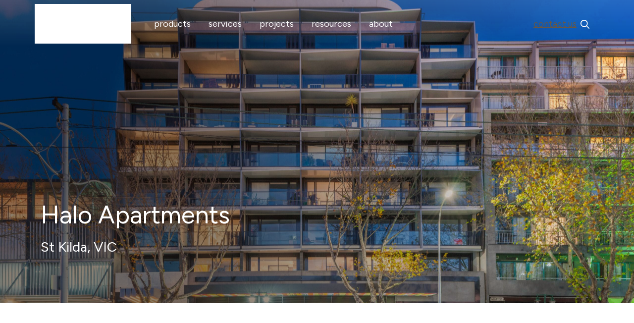

--- FILE ---
content_type: text/html; charset=UTF-8
request_url: https://www.louvreclad.com/projects/halo-apartments/
body_size: 77523
content:
<!DOCTYPE html>
<script type="40347a0834db1ed8c3818318-text/javascript">console.trace = null;</script>
<html lang="en-US" class="frontend">
<head>
	<meta charset="UTF-8">
	<meta name="viewport" content="width=device-width, initial-scale=1, shrink-to-fit=no">
	<link rel="profile" href="https://gmpg.org/xfn/11">
	<title>Halo Apartments | Louvreclad</title>

<!-- Google Tag Manager for WordPress by gtm4wp.com -->
<script data-cfasync="false" data-pagespeed-no-defer>
	var gtm4wp_datalayer_name = "dataLayer";
	var dataLayer = dataLayer || [];
</script>
<!-- End Google Tag Manager for WordPress by gtm4wp.com -->
<!-- The SEO Framework by Sybre Waaijer -->
<meta name="robots" content="max-snippet:-1,max-image-preview:large,max-video-preview:-1" />
<link rel="canonical" href="https://www.louvreclad.com/projects/halo-apartments/" />
<meta name="description" content="This striking ten level design by Ascui Edwards Architects rises up to horizontal bands that crown the upper level of the building with a &lsquo;floating halo&rsquo;." />
<meta property="og:type" content="article" />
<meta property="og:locale" content="en_US" />
<meta property="og:site_name" content="Louvreclad" />
<meta property="og:title" content="Halo Apartments" />
<meta property="og:description" content="This striking ten level design by Ascui Edwards Architects rises up to horizontal bands that crown the upper level of the building with a &lsquo;floating halo&rsquo;. Louvreclad added Ascot Series&reg; sunhoods for&#8230;" />
<meta property="og:url" content="https://www.louvreclad.com/projects/halo-apartments/" />
<meta property="og:image" content="https://www.louvreclad.com/app/uploads/2024/06/3-scaled-1.jpg" />
<meta property="og:image:width" content="2560" />
<meta property="og:image:height" content="1707" />
<meta property="article:published_time" content="2014-09-23T01:33:44+00:00" />
<meta property="article:modified_time" content="2025-03-18T06:29:32+00:00" />
<meta name="twitter:card" content="summary_large_image" />
<meta name="twitter:title" content="Halo Apartments" />
<meta name="twitter:description" content="This striking ten level design by Ascui Edwards Architects rises up to horizontal bands that crown the upper level of the building with a &lsquo;floating halo&rsquo;. Louvreclad added Ascot Series&reg; sunhoods for&#8230;" />
<meta name="twitter:image" content="https://www.louvreclad.com/app/uploads/2024/06/3-scaled-1.jpg" />
<script type="application/ld+json">{"@context":"https://schema.org","@graph":[{"@type":"WebSite","@id":"https://www.louvreclad.com/#/schema/WebSite","url":"https://www.louvreclad.com/","name":"Louvreclad","description":"Commercial Architectural Louvres &amp; Screens Australia","inLanguage":"en-US","potentialAction":{"@type":"SearchAction","target":{"@type":"EntryPoint","urlTemplate":"https://www.louvreclad.com/search/{search_term_string}/"},"query-input":"required name=search_term_string"},"publisher":{"@type":"Organization","@id":"https://www.louvreclad.com/#/schema/Organization","name":"Louvreclad","url":"https://www.louvreclad.com/","sameAs":["https://www.instagram.com/louvreclad/","https://www.youtube.com/channel/UCqVDBvbOZUXMjZZmLdHGrjg","https://au.linkedin.com/company/louvreclad","https://www.pinterest.com.au/louvreclad/"],"logo":{"@type":"ImageObject","url":"https://www.louvreclad.com/app/uploads/2024/06/Louvreclad_faviicon.png","contentUrl":"https://www.louvreclad.com/app/uploads/2024/06/Louvreclad_faviicon.png","width":64,"height":69,"contentSize":"1010"}}},{"@type":"WebPage","@id":"https://www.louvreclad.com/projects/halo-apartments/","url":"https://www.louvreclad.com/projects/halo-apartments/","name":"Halo Apartments | Louvreclad","description":"This striking ten level design by Ascui Edwards Architects rises up to horizontal bands that crown the upper level of the building with a &lsquo;floating halo&rsquo;.","inLanguage":"en-US","isPartOf":{"@id":"https://www.louvreclad.com/#/schema/WebSite"},"breadcrumb":{"@type":"BreadcrumbList","@id":"https://www.louvreclad.com/#/schema/BreadcrumbList","itemListElement":[{"@type":"ListItem","position":1,"item":"https://www.louvreclad.com/","name":"Louvreclad"},{"@type":"ListItem","position":2,"item":"https://www.louvreclad.com/projects/","name":"Successful Louvre &#038; Façade Projects"},{"@type":"ListItem","position":3,"item":"https://www.louvreclad.com/project-category/shade/","name":"Project Category: Shade"},{"@type":"ListItem","position":4,"item":"https://www.louvreclad.com/project-category/operable-shade-5/","name":"Project Category: Operable"},{"@type":"ListItem","position":5,"name":"Halo Apartments"}]},"potentialAction":{"@type":"ReadAction","target":"https://www.louvreclad.com/projects/halo-apartments/"},"datePublished":"2014-09-23T01:33:44+00:00","dateModified":"2025-03-18T06:29:32+00:00","author":{"@type":"Person","@id":"https://www.louvreclad.com/#/schema/Person/74d9e03e4601de1d19b718065506ac61","name":"niche"}}]}</script>
<!-- / The SEO Framework by Sybre Waaijer | 5.12ms meta | 0.16ms boot -->

<link rel='dns-prefetch' href='//maps.googleapis.com' />
<link rel='dns-prefetch' href='//cdn.jsdelivr.net' />
<link rel='dns-prefetch' href='//cdnjs.cloudflare.com' />
<link rel='dns-prefetch' href='//unpkg.com' />
<link rel='dns-prefetch' href='//www.google.com' />
<link rel="alternate" type="application/rss+xml" title="Louvreclad &raquo; Feed" href="https://www.louvreclad.com/feed/" />
<link rel="alternate" type="application/rss+xml" title="Louvreclad &raquo; Comments Feed" href="https://www.louvreclad.com/comments/feed/" />
<link rel="alternate" type="application/rss+xml" title="Louvreclad &raquo; Halo Apartments Comments Feed" href="https://www.louvreclad.com/projects/halo-apartments/feed/" />
<link rel='stylesheet' id='wp-block-library-css' href='https://www.louvreclad.com/wp/wp-includes/css/dist/block-library/style.min.css?ver=6.6.2' media='all' />
<style id='safe-svg-svg-icon-style-inline-css'>
.safe-svg-cover{text-align:center}.safe-svg-cover .safe-svg-inside{display:inline-block;max-width:100%}.safe-svg-cover svg{height:100%;max-height:100%;max-width:100%;width:100%}

</style>
<style id='global-styles-inline-css'>
:root{--wp--preset--aspect-ratio--square: 1;--wp--preset--aspect-ratio--4-3: 4/3;--wp--preset--aspect-ratio--3-4: 3/4;--wp--preset--aspect-ratio--3-2: 3/2;--wp--preset--aspect-ratio--2-3: 2/3;--wp--preset--aspect-ratio--16-9: 16/9;--wp--preset--aspect-ratio--9-16: 9/16;--wp--preset--color--black: #000000;--wp--preset--color--cyan-bluish-gray: #abb8c3;--wp--preset--color--white: #ffffff;--wp--preset--color--pale-pink: #f78da7;--wp--preset--color--vivid-red: #cf2e2e;--wp--preset--color--luminous-vivid-orange: #ff6900;--wp--preset--color--luminous-vivid-amber: #fcb900;--wp--preset--color--light-green-cyan: #7bdcb5;--wp--preset--color--vivid-green-cyan: #00d084;--wp--preset--color--pale-cyan-blue: #8ed1fc;--wp--preset--color--vivid-cyan-blue: #0693e3;--wp--preset--color--vivid-purple: #9b51e0;--wp--preset--color--primary: #685744;--wp--preset--color--primary-light: #826b55;--wp--preset--color--secondary: #007cd6;--wp--preset--color--gray-carbon: #59585F;--wp--preset--color--gray-steel: #BEBEBE;--wp--preset--color--gray-steel-10: rgba(190,190,190,0.1);--wp--preset--gradient--vivid-cyan-blue-to-vivid-purple: linear-gradient(135deg,rgba(6,147,227,1) 0%,rgb(155,81,224) 100%);--wp--preset--gradient--light-green-cyan-to-vivid-green-cyan: linear-gradient(135deg,rgb(122,220,180) 0%,rgb(0,208,130) 100%);--wp--preset--gradient--luminous-vivid-amber-to-luminous-vivid-orange: linear-gradient(135deg,rgba(252,185,0,1) 0%,rgba(255,105,0,1) 100%);--wp--preset--gradient--luminous-vivid-orange-to-vivid-red: linear-gradient(135deg,rgba(255,105,0,1) 0%,rgb(207,46,46) 100%);--wp--preset--gradient--very-light-gray-to-cyan-bluish-gray: linear-gradient(135deg,rgb(238,238,238) 0%,rgb(169,184,195) 100%);--wp--preset--gradient--cool-to-warm-spectrum: linear-gradient(135deg,rgb(74,234,220) 0%,rgb(151,120,209) 20%,rgb(207,42,186) 40%,rgb(238,44,130) 60%,rgb(251,105,98) 80%,rgb(254,248,76) 100%);--wp--preset--gradient--blush-light-purple: linear-gradient(135deg,rgb(255,206,236) 0%,rgb(152,150,240) 100%);--wp--preset--gradient--blush-bordeaux: linear-gradient(135deg,rgb(254,205,165) 0%,rgb(254,45,45) 50%,rgb(107,0,62) 100%);--wp--preset--gradient--luminous-dusk: linear-gradient(135deg,rgb(255,203,112) 0%,rgb(199,81,192) 50%,rgb(65,88,208) 100%);--wp--preset--gradient--pale-ocean: linear-gradient(135deg,rgb(255,245,203) 0%,rgb(182,227,212) 50%,rgb(51,167,181) 100%);--wp--preset--gradient--electric-grass: linear-gradient(135deg,rgb(202,248,128) 0%,rgb(113,206,126) 100%);--wp--preset--gradient--midnight: linear-gradient(135deg,rgb(2,3,129) 0%,rgb(40,116,252) 100%);--wp--preset--font-size--small: 13px;--wp--preset--font-size--medium: 20px;--wp--preset--font-size--large: 36px;--wp--preset--font-size--x-large: 42px;--wp--preset--font-family--inter: "Inter", sans-serif;--wp--preset--font-family--cardo: Cardo;--wp--preset--spacing--20: 0.44rem;--wp--preset--spacing--30: 0.67rem;--wp--preset--spacing--40: 1rem;--wp--preset--spacing--50: 1.5rem;--wp--preset--spacing--60: 2.25rem;--wp--preset--spacing--70: 3.38rem;--wp--preset--spacing--80: 5.06rem;--wp--preset--shadow--natural: 6px 6px 9px rgba(0, 0, 0, 0.2);--wp--preset--shadow--deep: 12px 12px 50px rgba(0, 0, 0, 0.4);--wp--preset--shadow--sharp: 6px 6px 0px rgba(0, 0, 0, 0.2);--wp--preset--shadow--outlined: 6px 6px 0px -3px rgba(255, 255, 255, 1), 6px 6px rgba(0, 0, 0, 1);--wp--preset--shadow--crisp: 6px 6px 0px rgba(0, 0, 0, 1);}:where(body) { margin: 0; }.wp-site-blocks > .alignleft { float: left; margin-right: 2em; }.wp-site-blocks > .alignright { float: right; margin-left: 2em; }.wp-site-blocks > .aligncenter { justify-content: center; margin-left: auto; margin-right: auto; }:where(.is-layout-flex){gap: 0.5em;}:where(.is-layout-grid){gap: 0.5em;}.is-layout-flow > .alignleft{float: left;margin-inline-start: 0;margin-inline-end: 2em;}.is-layout-flow > .alignright{float: right;margin-inline-start: 2em;margin-inline-end: 0;}.is-layout-flow > .aligncenter{margin-left: auto !important;margin-right: auto !important;}.is-layout-constrained > .alignleft{float: left;margin-inline-start: 0;margin-inline-end: 2em;}.is-layout-constrained > .alignright{float: right;margin-inline-start: 2em;margin-inline-end: 0;}.is-layout-constrained > .aligncenter{margin-left: auto !important;margin-right: auto !important;}.is-layout-constrained > :where(:not(.alignleft):not(.alignright):not(.alignfull)){margin-left: auto !important;margin-right: auto !important;}body .is-layout-flex{display: flex;}.is-layout-flex{flex-wrap: wrap;align-items: center;}.is-layout-flex > :is(*, div){margin: 0;}body .is-layout-grid{display: grid;}.is-layout-grid > :is(*, div){margin: 0;}body{padding-top: 0px;padding-right: 0px;padding-bottom: 0px;padding-left: 0px;}a:where(:not(.wp-element-button)){text-decoration: underline;}:root :where(.wp-element-button, .wp-block-button__link){background-color: #32373c;border-width: 0;color: #fff;font-family: inherit;font-size: inherit;line-height: inherit;padding: calc(0.667em + 2px) calc(1.333em + 2px);text-decoration: none;}.has-black-color{color: var(--wp--preset--color--black) !important;}.has-cyan-bluish-gray-color{color: var(--wp--preset--color--cyan-bluish-gray) !important;}.has-white-color{color: var(--wp--preset--color--white) !important;}.has-pale-pink-color{color: var(--wp--preset--color--pale-pink) !important;}.has-vivid-red-color{color: var(--wp--preset--color--vivid-red) !important;}.has-luminous-vivid-orange-color{color: var(--wp--preset--color--luminous-vivid-orange) !important;}.has-luminous-vivid-amber-color{color: var(--wp--preset--color--luminous-vivid-amber) !important;}.has-light-green-cyan-color{color: var(--wp--preset--color--light-green-cyan) !important;}.has-vivid-green-cyan-color{color: var(--wp--preset--color--vivid-green-cyan) !important;}.has-pale-cyan-blue-color{color: var(--wp--preset--color--pale-cyan-blue) !important;}.has-vivid-cyan-blue-color{color: var(--wp--preset--color--vivid-cyan-blue) !important;}.has-vivid-purple-color{color: var(--wp--preset--color--vivid-purple) !important;}.has-primary-color{color: var(--wp--preset--color--primary) !important;}.has-primary-light-color{color: var(--wp--preset--color--primary-light) !important;}.has-secondary-color{color: var(--wp--preset--color--secondary) !important;}.has-gray-carbon-color{color: var(--wp--preset--color--gray-carbon) !important;}.has-gray-steel-color{color: var(--wp--preset--color--gray-steel) !important;}.has-gray-steel-10-color{color: var(--wp--preset--color--gray-steel-10) !important;}.has-black-background-color{background-color: var(--wp--preset--color--black) !important;}.has-cyan-bluish-gray-background-color{background-color: var(--wp--preset--color--cyan-bluish-gray) !important;}.has-white-background-color{background-color: var(--wp--preset--color--white) !important;}.has-pale-pink-background-color{background-color: var(--wp--preset--color--pale-pink) !important;}.has-vivid-red-background-color{background-color: var(--wp--preset--color--vivid-red) !important;}.has-luminous-vivid-orange-background-color{background-color: var(--wp--preset--color--luminous-vivid-orange) !important;}.has-luminous-vivid-amber-background-color{background-color: var(--wp--preset--color--luminous-vivid-amber) !important;}.has-light-green-cyan-background-color{background-color: var(--wp--preset--color--light-green-cyan) !important;}.has-vivid-green-cyan-background-color{background-color: var(--wp--preset--color--vivid-green-cyan) !important;}.has-pale-cyan-blue-background-color{background-color: var(--wp--preset--color--pale-cyan-blue) !important;}.has-vivid-cyan-blue-background-color{background-color: var(--wp--preset--color--vivid-cyan-blue) !important;}.has-vivid-purple-background-color{background-color: var(--wp--preset--color--vivid-purple) !important;}.has-primary-background-color{background-color: var(--wp--preset--color--primary) !important;}.has-primary-light-background-color{background-color: var(--wp--preset--color--primary-light) !important;}.has-secondary-background-color{background-color: var(--wp--preset--color--secondary) !important;}.has-gray-carbon-background-color{background-color: var(--wp--preset--color--gray-carbon) !important;}.has-gray-steel-background-color{background-color: var(--wp--preset--color--gray-steel) !important;}.has-gray-steel-10-background-color{background-color: var(--wp--preset--color--gray-steel-10) !important;}.has-black-border-color{border-color: var(--wp--preset--color--black) !important;}.has-cyan-bluish-gray-border-color{border-color: var(--wp--preset--color--cyan-bluish-gray) !important;}.has-white-border-color{border-color: var(--wp--preset--color--white) !important;}.has-pale-pink-border-color{border-color: var(--wp--preset--color--pale-pink) !important;}.has-vivid-red-border-color{border-color: var(--wp--preset--color--vivid-red) !important;}.has-luminous-vivid-orange-border-color{border-color: var(--wp--preset--color--luminous-vivid-orange) !important;}.has-luminous-vivid-amber-border-color{border-color: var(--wp--preset--color--luminous-vivid-amber) !important;}.has-light-green-cyan-border-color{border-color: var(--wp--preset--color--light-green-cyan) !important;}.has-vivid-green-cyan-border-color{border-color: var(--wp--preset--color--vivid-green-cyan) !important;}.has-pale-cyan-blue-border-color{border-color: var(--wp--preset--color--pale-cyan-blue) !important;}.has-vivid-cyan-blue-border-color{border-color: var(--wp--preset--color--vivid-cyan-blue) !important;}.has-vivid-purple-border-color{border-color: var(--wp--preset--color--vivid-purple) !important;}.has-primary-border-color{border-color: var(--wp--preset--color--primary) !important;}.has-primary-light-border-color{border-color: var(--wp--preset--color--primary-light) !important;}.has-secondary-border-color{border-color: var(--wp--preset--color--secondary) !important;}.has-gray-carbon-border-color{border-color: var(--wp--preset--color--gray-carbon) !important;}.has-gray-steel-border-color{border-color: var(--wp--preset--color--gray-steel) !important;}.has-gray-steel-10-border-color{border-color: var(--wp--preset--color--gray-steel-10) !important;}.has-vivid-cyan-blue-to-vivid-purple-gradient-background{background: var(--wp--preset--gradient--vivid-cyan-blue-to-vivid-purple) !important;}.has-light-green-cyan-to-vivid-green-cyan-gradient-background{background: var(--wp--preset--gradient--light-green-cyan-to-vivid-green-cyan) !important;}.has-luminous-vivid-amber-to-luminous-vivid-orange-gradient-background{background: var(--wp--preset--gradient--luminous-vivid-amber-to-luminous-vivid-orange) !important;}.has-luminous-vivid-orange-to-vivid-red-gradient-background{background: var(--wp--preset--gradient--luminous-vivid-orange-to-vivid-red) !important;}.has-very-light-gray-to-cyan-bluish-gray-gradient-background{background: var(--wp--preset--gradient--very-light-gray-to-cyan-bluish-gray) !important;}.has-cool-to-warm-spectrum-gradient-background{background: var(--wp--preset--gradient--cool-to-warm-spectrum) !important;}.has-blush-light-purple-gradient-background{background: var(--wp--preset--gradient--blush-light-purple) !important;}.has-blush-bordeaux-gradient-background{background: var(--wp--preset--gradient--blush-bordeaux) !important;}.has-luminous-dusk-gradient-background{background: var(--wp--preset--gradient--luminous-dusk) !important;}.has-pale-ocean-gradient-background{background: var(--wp--preset--gradient--pale-ocean) !important;}.has-electric-grass-gradient-background{background: var(--wp--preset--gradient--electric-grass) !important;}.has-midnight-gradient-background{background: var(--wp--preset--gradient--midnight) !important;}.has-small-font-size{font-size: var(--wp--preset--font-size--small) !important;}.has-medium-font-size{font-size: var(--wp--preset--font-size--medium) !important;}.has-large-font-size{font-size: var(--wp--preset--font-size--large) !important;}.has-x-large-font-size{font-size: var(--wp--preset--font-size--x-large) !important;}.has-inter-font-family{font-family: var(--wp--preset--font-family--inter) !important;}.has-cardo-font-family{font-family: var(--wp--preset--font-family--cardo) !important;}
:where(.wp-block-post-template.is-layout-flex){gap: 1.25em;}:where(.wp-block-post-template.is-layout-grid){gap: 1.25em;}
:where(.wp-block-columns.is-layout-flex){gap: 2em;}:where(.wp-block-columns.is-layout-grid){gap: 2em;}
:root :where(.wp-block-pullquote){font-size: 1.5em;line-height: 1.6;}
</style>
<link rel='stylesheet' id='woocommerce-layout-css' href='https://www.louvreclad.com/app/plugins/woocommerce/assets/css/woocommerce-layout.css?ver=9.3.3' media='all' />
<link rel='stylesheet' id='woocommerce-smallscreen-css' href='https://www.louvreclad.com/app/plugins/woocommerce/assets/css/woocommerce-smallscreen.css?ver=9.3.3' media='only screen and (max-width: 768px)' />
<link rel='stylesheet' id='woocommerce-general-css' href='https://www.louvreclad.com/app/plugins/woocommerce/assets/css/woocommerce.css?ver=9.3.3' media='all' />
<style id='woocommerce-inline-inline-css'>
.woocommerce form .form-row .required { visibility: visible; }
</style>
<link rel='stylesheet' id='better-gc-frontend-css' href='https://www.louvreclad.com/app/plugins/better-gc/assets/css/frontend-style.css?ver=720817904' media='all' />
<link rel='stylesheet' id='swiper-css' href='https://cdn.jsdelivr.net/npm/swiper@11/swiper-bundle.min.css?ver=1765156715' media='all' />
<link rel='stylesheet' id='Mage-css' href='https://www.louvreclad.com/app/themes/mage-child__louvreclad/assets/dist/css/styles.min.css?ver=1765156715' media='all' />
<link rel='stylesheet' id='morph-morph-css' href='https://www.louvreclad.com/app/themes/mage/vendor_/boxybird/morph/dist/morph.css?ver=6.6.2' media='all' />
<link rel='stylesheet' id='searchwp-forms-css' href='https://www.louvreclad.com/app/plugins/searchwp/assets/css/frontend/search-forms.css?ver=4.3.15' media='all' />
<link rel='stylesheet' id='pp-animate-css' href='https://www.louvreclad.com/app/plugins/bbpowerpack/assets/css/animate.min.css?ver=3.5.1' media='all' />
<script src="https://www.louvreclad.com/wp/wp-includes/js/jquery/jquery.min.js?ver=3.7.1" id="jquery-core-js" type="40347a0834db1ed8c3818318-text/javascript"></script>
<script src="https://www.louvreclad.com/wp/wp-includes/js/jquery/jquery-migrate.min.js?ver=3.4.1" id="jquery-migrate-js" type="40347a0834db1ed8c3818318-text/javascript"></script>
<script src="https://www.louvreclad.com/app/plugins/woocommerce/assets/js/jquery-blockui/jquery.blockUI.min.js?ver=2.7.0-wc.9.3.3" id="jquery-blockui-js" defer data-wp-strategy="defer" type="40347a0834db1ed8c3818318-text/javascript"></script>
<script id="wc-add-to-cart-js-extra" type="40347a0834db1ed8c3818318-text/javascript">
var wc_add_to_cart_params = {"ajax_url":"\/wp\/wp-admin\/admin-ajax.php","wc_ajax_url":"\/?wc-ajax=%%endpoint%%","i18n_view_cart":"View cart","cart_url":"https:\/\/www.louvreclad.com\/cart\/","is_cart":"","cart_redirect_after_add":"no"};
</script>
<script src="https://www.louvreclad.com/app/plugins/woocommerce/assets/js/frontend/add-to-cart.min.js?ver=9.3.3" id="wc-add-to-cart-js" defer data-wp-strategy="defer" type="40347a0834db1ed8c3818318-text/javascript"></script>
<script src="https://www.louvreclad.com/app/plugins/woocommerce/assets/js/js-cookie/js.cookie.min.js?ver=2.1.4-wc.9.3.3" id="js-cookie-js" defer data-wp-strategy="defer" type="40347a0834db1ed8c3818318-text/javascript"></script>
<script id="woocommerce-js-extra" type="40347a0834db1ed8c3818318-text/javascript">
var woocommerce_params = {"ajax_url":"\/wp\/wp-admin\/admin-ajax.php","wc_ajax_url":"\/?wc-ajax=%%endpoint%%"};
</script>
<script src="https://www.louvreclad.com/app/plugins/woocommerce/assets/js/frontend/woocommerce.min.js?ver=9.3.3" id="woocommerce-js" defer data-wp-strategy="defer" type="40347a0834db1ed8c3818318-text/javascript"></script>
<script id="wc-cart-fragments-js-extra" type="40347a0834db1ed8c3818318-text/javascript">
var wc_cart_fragments_params = {"ajax_url":"\/wp\/wp-admin\/admin-ajax.php","wc_ajax_url":"\/?wc-ajax=%%endpoint%%","cart_hash_key":"wc_cart_hash_1e816192f6585dc8af05c850c651ea2d","fragment_name":"wc_fragments_1e816192f6585dc8af05c850c651ea2d","request_timeout":"5000"};
</script>
<script src="https://www.louvreclad.com/app/plugins/woocommerce/assets/js/frontend/cart-fragments.min.js?ver=9.3.3" id="wc-cart-fragments-js" defer data-wp-strategy="defer" type="40347a0834db1ed8c3818318-text/javascript"></script>
<script src="https://maps.googleapis.com/maps/api/js?loading=async&amp;key=AIzaSyDed6UVd7jXTR0NVtR_pMOtIhzg9vZgnUE&amp;ver=1765156715" id="google-api-js" type="40347a0834db1ed8c3818318-text/javascript"></script>
<script src="https://cdn.jsdelivr.net/npm/swiper@11/swiper-bundle.min.js?ver=1765156715" id="swiper-js" type="40347a0834db1ed8c3818318-text/javascript"></script>
<script src="https://cdnjs.cloudflare.com/ajax/libs/dat-gui/0.7.9/dat.gui.min.js?ver=1765156715" id="dat-gui-js" type="40347a0834db1ed8c3818318-text/javascript"></script>
<script src="https://unpkg.com/vue@3.2.20/dist/vue.global.js?ver=3.2.20" id="Mage_vue-js" type="40347a0834db1ed8c3818318-text/javascript"></script>
<link rel="https://api.w.org/" href="https://www.louvreclad.com/wp-json/" /><link rel="alternate" title="JSON" type="application/json" href="https://www.louvreclad.com/wp-json/wp/v2/project/5075" /><link rel="EditURI" type="application/rsd+xml" title="RSD" href="https://www.louvreclad.com/wp/xmlrpc.php?rsd" />
<link rel="alternate" title="oEmbed (JSON)" type="application/json+oembed" href="https://www.louvreclad.com/wp-json/oembed/1.0/embed?url=https%3A%2F%2Fwww.louvreclad.com%2Fprojects%2Fhalo-apartments%2F" />
<link rel="alternate" title="oEmbed (XML)" type="text/xml+oembed" href="https://www.louvreclad.com/wp-json/oembed/1.0/embed?url=https%3A%2F%2Fwww.louvreclad.com%2Fprojects%2Fhalo-apartments%2F&#038;format=xml" />
		<script type="40347a0834db1ed8c3818318-text/javascript">
			var bb_powerpack = {
				search_term: '',
				version: '2.38.3',
				getAjaxUrl: function() { return atob( 'aHR0cHM6Ly93d3cubG91dnJlY2xhZC5jb20vd3Avd3AtYWRtaW4vYWRtaW4tYWpheC5waHA=' ); },
				callback: function() {}
			};
		</script>
		
<!-- Google Tag Manager for WordPress by gtm4wp.com -->
<!-- GTM Container placement set to manual -->
<script data-cfasync="false" data-pagespeed-no-defer type="text/javascript">
	var dataLayer_content = {"visitorLoginState":"logged-out","visitorType":"visitor-logged-out","pagePostType":"project","pagePostType2":"single-project","pagePostAuthor":"niche"};
	dataLayer.push( dataLayer_content );
</script>
<script data-cfasync="false">
(function(w,d,s,l,i){w[l]=w[l]||[];w[l].push({'gtm.start':
new Date().getTime(),event:'gtm.js'});var f=d.getElementsByTagName(s)[0],
j=d.createElement(s),dl=l!='dataLayer'?'&l='+l:'';j.async=true;j.src=
'//www.googletagmanager.com/gtm.js?id='+i+dl;f.parentNode.insertBefore(j,f);
})(window,document,'script','dataLayer','GTM-TK93BR7');
</script>
<!-- End Google Tag Manager for WordPress by gtm4wp.com -->	<noscript><style>.woocommerce-product-gallery{ opacity: 1 !important; }</style></noscript>
	<style id='wp-fonts-local'>
@font-face{font-family:Inter;font-style:normal;font-weight:300 900;font-display:fallback;src:url('https://www.louvreclad.com/app/plugins/woocommerce/assets/fonts/Inter-VariableFont_slnt,wght.woff2') format('woff2');font-stretch:normal;}
@font-face{font-family:Cardo;font-style:normal;font-weight:400;font-display:fallback;src:url('https://www.louvreclad.com/app/plugins/woocommerce/assets/fonts/cardo_normal_400.woff2') format('woff2');}
</style>
<link rel="icon" href="https://www.louvreclad.com/app/uploads/2024/06/Louvreclad_faviicon.png" sizes="32x32" />
<link rel="icon" href="https://www.louvreclad.com/app/uploads/2024/06/Louvreclad_faviicon.png" sizes="192x192" />
<link rel="apple-touch-icon" href="https://www.louvreclad.com/app/uploads/2024/06/Louvreclad_faviicon.png" />
<meta name="msapplication-TileImage" content="https://www.louvreclad.com/app/uploads/2024/06/Louvreclad_faviicon.png" />
    <script type="40347a0834db1ed8c3818318-text/javascript">
      document.addEventListener('facetwp-loaded', function() { 
        let projectSubcategoryWrapper = document.querySelector('.project-subcategory-wrapper');

        if(projectSubcategoryWrapper){
          // Runs after the refresh process, on each AJAX page load, and on the initial page load.
        let selected = FWP.facets['project_related_solutions'] ?? []; // Set Project Related Solutions facet
        if ( selected.length > 0 ) { // If any choice in this facet is selected
          let currentSelectedValue = selected[0];

          if(currentSelectedValue){
            projectSubcategoryWrapper.style.display = 'block';
            let subcategories = projectSubcategoryWrapper.querySelectorAll('[data-name^="project_subcategory_"]');
            subcategories.forEach(function(subcategory) {
              if (subcategory === projectSubcategoryWrapper.querySelector(`[data-name="project_subcategory_${currentSelectedValue}"]`)) {
                subcategory.classList.add('active');
              } else {
                subcategory.classList.remove('active');
              }
            });
          }
        }else{
          // Hide Project Subcategories
            projectSubcategoryWrapper.style.display = 'none';
          }
        }
      });
    </script>
    		<style id="wp-custom-css">
			html.frontend .swiper-callout-carousel::before {
    top: 72px;
    height: calc(100% - 72px);
}

.facetwp-counter {
    display: none;
}

html.frontend .category-link a #inline-link {
    display: inline;
}
		</style>
			<link rel="preconnect" href="https://fonts.googleapis.com">
	<link rel="preconnect" href="https://fonts.gstatic.com" crossorigin>
	<style id="" media="all">/* latin-ext */
@font-face {
  font-family: 'Figtree';
  font-style: italic;
  font-weight: 300 900;
  font-display: swap;
  src: url(/fonts.gstatic.com/s/figtree/v9/_Xmu-HUzqDCFdgfMm4GNAa5o7Cqcs8-2.woff2) format('woff2');
  unicode-range: U+0100-02BA, U+02BD-02C5, U+02C7-02CC, U+02CE-02D7, U+02DD-02FF, U+0304, U+0308, U+0329, U+1D00-1DBF, U+1E00-1E9F, U+1EF2-1EFF, U+2020, U+20A0-20AB, U+20AD-20C0, U+2113, U+2C60-2C7F, U+A720-A7FF;
}
/* latin */
@font-face {
  font-family: 'Figtree';
  font-style: italic;
  font-weight: 300 900;
  font-display: swap;
  src: url(/fonts.gstatic.com/s/figtree/v9/_Xmu-HUzqDCFdgfMm4GND65o7Cqcsw.woff2) format('woff2');
  unicode-range: U+0000-00FF, U+0131, U+0152-0153, U+02BB-02BC, U+02C6, U+02DA, U+02DC, U+0304, U+0308, U+0329, U+2000-206F, U+20AC, U+2122, U+2191, U+2193, U+2212, U+2215, U+FEFF, U+FFFD;
}
/* latin-ext */
@font-face {
  font-family: 'Figtree';
  font-style: normal;
  font-weight: 300 900;
  font-display: swap;
  src: url(/fonts.gstatic.com/s/figtree/v9/_Xms-HUzqDCFdgfMm4q9DaRvziissg.woff2) format('woff2');
  unicode-range: U+0100-02BA, U+02BD-02C5, U+02C7-02CC, U+02CE-02D7, U+02DD-02FF, U+0304, U+0308, U+0329, U+1D00-1DBF, U+1E00-1E9F, U+1EF2-1EFF, U+2020, U+20A0-20AB, U+20AD-20C0, U+2113, U+2C60-2C7F, U+A720-A7FF;
}
/* latin */
@font-face {
  font-family: 'Figtree';
  font-style: normal;
  font-weight: 300 900;
  font-display: swap;
  src: url(/fonts.gstatic.com/s/figtree/v9/_Xms-HUzqDCFdgfMm4S9DaRvzig.woff2) format('woff2');
  unicode-range: U+0000-00FF, U+0131, U+0152-0153, U+02BB-02BC, U+02C6, U+02DA, U+02DC, U+0304, U+0308, U+0329, U+2000-206F, U+20AC, U+2122, U+2191, U+2193, U+2212, U+2215, U+FEFF, U+FFFD;
}
</style>
</head>
<body class="project-template-default single single-project postid-5075 single-format-standard theme-mage fl-builder-2-9-4 fl-themer-1-4-9-2 fl-no-js woocommerce-no-js mage frontend halo-apartments">

<!-- GTM Container placement set to manual -->
<!-- Google Tag Manager (noscript) -->
				<noscript><iframe src="https://www.googletagmanager.com/ns.html?id=GTM-TK93BR7" height="0" width="0" style="display:none;visibility:hidden" aria-hidden="true"></iframe></noscript>
<!-- End Google Tag Manager (noscript) -->
<header class="position-relative z-50">
  <nav class="navbar navbar-expand-lg menu-delay fixed-menu bg-transparent " id="top-nav">
    <div class="container-fluid container-xl px-xl-0">
      <a 
      class="navbar-brand logo" href="https://www.louvreclad.com"
      style="mask: left center / contain no-repeat url('https://www.louvreclad.com/app/uploads/2024/07/Louvreclad_Primary_Logo.svg')"
      >
              <span class="d-none">Louvreclad</span>
              </a>
      <div class="mobile-only header-menu">
        <button class="navbar-toggler collapsed" type="button" data-bs-toggle="collapse" data-bs-target="#navbarCollapse" aria-controls="navbarCollapse" aria-expanded="false" aria-label="Toggle navigation">
          <span class="bar"></span> 
          <span class="bar"></span>
          <span class="bar"></span>
        </button>
        <div class="hide-desktop">
          <!-- <li class="nav-item">
    <a href="/login" class="btn nav-link contact fw-normal">
        <span>login</span>
    </a>
</li> -->        </div>
      </div>
      <div class="container-xxl collapse navbar-collapse justify-content-between" id="navbarCollapse">
        
        <div class="d-none primary-menu__contact flex-column">
                      <a href="tel:1300 165 678"><span>1300 165 678</span></a>
            <a href="/cdn-cgi/l/email-protection#d3a0b2bfb6a093bfbca6a5a1b6b0bfb2b7fdb0bcbe"><span><span class="__cf_email__" data-cfemail="9ae9fbf6ffe9daf6f5efece8fff9f6fbfeb4f9f5f7">[email&#160;protected]</span></span></a>
        </div>
        
        <ul class="nested navbar-nav me-auto mb-2 mb-md-0" id="primary-menu"><li class="nested nav-item"><a href="/products"  target="" title="" 
                    data-bs-toggle="dropdown" aria-expanded="false"
                    data-dropdown-toggle="dropdown-2142"
                    data-dropdown-trigger="hover"
                    data-dropdown-placement="bottom"
                    data-dropdown-delay="500"
                     class="dropdown dropdown-toggle nested nav-link"><span>Products</span> </a><div class="dropdown-menu" id="dropdown-2142"><ul class="nested"><li class="nested nav-item"><a href="https://www.louvreclad.com/solutions/performance-louvres/"  target="" title="" 
                    data-bs-toggle="dropdown" aria-expanded="false"
                    data-dropdown-toggle="dropdown-3191"
                    data-dropdown-trigger="hover"
                    data-dropdown-placement="right-end"
                    data-dropdown-delay="100"
                     class="dropdown dropdown-toggle nested nav-link"><span>Performance Louvres</span> </a><div class="dropdown-menu" id="dropdown-3191"><ul class="nested"><li class="nested nav-item"><a href="https://www.louvreclad.com/products/aerion-series-high-performance-louvre/"  target="" title=""  class="nested nav-link"><span>Aerion Series® Class A1</span> </a></li><li class="nested nav-item"><a href="https://www.louvreclad.com/products/altura-series-chevron-vertical-louvres/"  target="" title=""  class="nested nav-link"><span>Altura Series® Chevron</span> </a></li><li class="nested nav-item"><a href="https://www.louvreclad.com/products/delta-series-perforated-louvre/"  target="" title=""  class="nested nav-link"><span>Delta Series® Steel</span> </a></li><li class="nested nav-item"><a href="https://www.louvreclad.com/products/ellenborough-series-chevron-louvres/"  target="" title=""  class="nested nav-link"><span>Ellenborough Series® Chevron</span> </a></li><li class="nested nav-item"><a href="https://www.louvreclad.com/products/hudson-series-acoustic-louvre/"  target="" title=""  class="nested nav-link"><span>Hudson Series® Acoustic</span> </a></li><li class="nested nav-item"><a href="https://www.louvreclad.com/products/jupiter-series-performance-louvres/"  target="" title=""  class="nested nav-link"><span>Jupiter Series® Performance</span> </a></li><li class="nested nav-item"><a href="https://www.louvreclad.com/products/kensington-series%ef%b8%8f-weatherproof-louvres/"  target="" title=""  class="nested nav-link"><span>Kensington Series® Weatherproof</span> </a></li><li class="nested nav-item"><a href="https://www.louvreclad.com/products/nexus-series-commercial-louvres/"  target="" title=""  class="nested nav-link"><span>Nexus Series® Commercial</span> </a></li><li class="nested nav-item"><a href="https://www.louvreclad.com/products/cascade-series-fixed-aluminium-louvres/"  target="" title=""  class="nested nav-link"><span>Cascade Series® Fixed Aluminium</span> </a></li><li class="nested nav-item"><a href="https://www.louvreclad.com/our-products/performance-louvres/"  target="" title=""  class="nested nav-link"><span>All Louvres</span> </a></li></ul></div></li><li class="nested nav-item"><a href="https://www.louvreclad.com/solutions/operable/"  target="" title="" 
                    data-bs-toggle="dropdown" aria-expanded="false"
                    data-dropdown-toggle="dropdown-9113"
                    data-dropdown-trigger="hover"
                    data-dropdown-placement="right-end"
                    data-dropdown-delay="100"
                     class="dropdown dropdown-toggle nested nav-link"><span>Operable Ventilators</span> </a><div class="dropdown-menu" id="dropdown-9113"><ul class="nested"><li class="nested nav-item"><a href="https://www.louvreclad.com/products/axis-series-operable-louvre-system/"  target="" title=""  class="nested nav-link"><span>Axis Series® Operable Steel</span> </a></li><li class="nested nav-item"><a href="https://www.louvreclad.com/products/glacier-series-operable-glass-louvres/"  target="" title=""  class="nested nav-link"><span>Glacier Series® Operable Glass</span> </a></li></ul></div></li><li class="nested nav-item"><a href="https://www.louvreclad.com/products/polaris-series-perforated-metal-screens/"  target="" title="" 
                    data-bs-toggle="dropdown" aria-expanded="false"
                    data-dropdown-toggle="dropdown-6856"
                    data-dropdown-trigger="hover"
                    data-dropdown-placement="right-end"
                    data-dropdown-delay="100"
                     class="dropdown dropdown-toggle nested nav-link"><span>Perforated Screens</span> </a><div class="dropdown-menu" id="dropdown-6856"><ul class="nested"><li class="nested nav-item"><a href="https://www.louvreclad.com/products/polaris-series-perforated-metal-screens/"  target="" title=""  class="nested nav-link"><span>Polaris Series® Perforated Screens</span> </a></li></ul></div></li><li class="nested nav-item"><a href="https://www.louvreclad.com/products/platinum-series-aluminium-cladding/"  target="" title="" 
                    data-bs-toggle="dropdown" aria-expanded="false"
                    data-dropdown-toggle="dropdown-6855"
                    data-dropdown-trigger="hover"
                    data-dropdown-placement="right-end"
                    data-dropdown-delay="100"
                     class="dropdown dropdown-toggle nested nav-link"><span>Aluminium Cladding</span> </a><div class="dropdown-menu" id="dropdown-6855"><ul class="nested"><li class="nested nav-item"><a href="https://www.louvreclad.com/products/platinum-series-aluminium-cladding/"  target="" title=""  class="nested nav-link"><span>Platinum Series® Bespoke Aluminium Cladding</span> </a></li></ul></div></li><li class="nested nav-item"><a href="/solution/elliptical-blades/"  target="" title="" 
                    data-bs-toggle="dropdown" aria-expanded="false"
                    data-dropdown-toggle="dropdown-6859"
                    data-dropdown-trigger="hover"
                    data-dropdown-placement="right-end"
                    data-dropdown-delay="100"
                     class="dropdown dropdown-toggle nested nav-link"><span>Elliptical Blades</span> </a><div class="dropdown-menu" id="dropdown-6859"><ul class="nested"><li class="nested nav-item"><a href="https://www.louvreclad.com/products/bremer-series-louvre-sunscreen-system/"  target="" title=""  class="nested nav-link"><span>Bremer Series® 45x11mm elliptical blades</span> </a></li><li class="nested nav-item"><a href="https://www.louvreclad.com/products/windsor-series-aluminium-sun-shades/"  target="" title=""  class="nested nav-link"><span>Windsor Series® 91x21mm elliptical blades</span> </a></li><li class="nested nav-item"><a href="https://www.louvreclad.com/products/oxford-series-external-louvres/"  target="" title=""  class="nested nav-link"><span>Oxford Series® 150x29mm elliptical blades</span> </a></li><li class="nested nav-item"><a href="https://www.louvreclad.com/products/wickham-series-elliptical-louvres/"  target="" title=""  class="nested nav-link"><span>Wickham Series® 200x40mm elliptical blades</span> </a></li><li class="nested nav-item"><a href="https://www.louvreclad.com/products/ocean-series-elliptical-louvre/"  target="" title=""  class="nested nav-link"><span>Ocean Series® 300x50mm elliptical blades</span> </a></li><li class="nested nav-item"><a href="https://www.louvreclad.com/products/merlin-series-elliptical-louvre-blades/"  target="" title=""  class="nested nav-link"><span>Merlin Series® 430x55mm elliptical blades</span> </a></li></ul></div></li><li class="nested nav-item"><a href="/our-products/modular-blades/"  target="" title="" 
                    data-bs-toggle="dropdown" aria-expanded="false"
                    data-dropdown-toggle="dropdown-7282"
                    data-dropdown-trigger="hover"
                    data-dropdown-placement="right-end"
                    data-dropdown-delay="100"
                     class="dropdown dropdown-toggle nested nav-link"><span>Modular Window Hoods</span> </a><div class="dropdown-menu" id="dropdown-7282"><ul class="nested"><li class="nested nav-item"><a href="https://www.louvreclad.com/products/scarborough-series-window-shrouds/"  target="" title=""  class="nested nav-link"><span>Scarborough Series® 20mm</span> </a></li><li class="nested nav-item"><a href="https://www.louvreclad.com/products/caprice-series-aluminium-louvres/"  target="" title=""  class="nested nav-link"><span>Caprice Series® 45mm</span> </a></li><li class="nested nav-item"><a href="https://www.louvreclad.com/products/sheraton-series-aluminium-modular-blades/"  target="" title=""  class="nested nav-link"><span>Sheraton Series® 75mm</span> </a></li><li class="nested nav-item"><a href="https://www.louvreclad.com/products/ascot-series-fixed-sun-shades/"  target="" title=""  class="nested nav-link"><span>Ascot Series® Bespoke Window Hoods</span> </a></li></ul></div></li><li class="nested nav-item"><a href="https://www.louvreclad.com/solution/mirage-series-swaged-louvres/"  target="" title="" 
                    data-bs-toggle="dropdown" aria-expanded="false"
                    data-dropdown-toggle="dropdown-9496"
                    data-dropdown-trigger="hover"
                    data-dropdown-placement="right-end"
                    data-dropdown-delay="100"
                     class="dropdown dropdown-toggle nested nav-link"><span>Swaged Screens</span> </a><div class="dropdown-menu" id="dropdown-9496"><ul class="nested"><li class="nested nav-item"><a href="https://www.louvreclad.com/solution/mirage-series-swaged-louvres/"  target="" title=""  class="nested nav-link"><span>Mirage Series® Swaged Screens</span> </a></li></ul></div></li><li class="nested nav-item"><a href="https://www.louvreclad.com/solutions/battens-screens/"  target="" title="" 
                    data-bs-toggle="dropdown" aria-expanded="false"
                    data-dropdown-toggle="dropdown-6857"
                    data-dropdown-trigger="hover"
                    data-dropdown-placement="right-end"
                    data-dropdown-delay="100"
                     class="dropdown dropdown-toggle nested nav-link"><span>Batten Screens</span> </a><div class="dropdown-menu" id="dropdown-6857"><ul class="nested"><li class="nested nav-item"><a href="https://www.louvreclad.com/products/barossa-series-aluminium-batten-cladding/"  target="" title=""  class="nested nav-link"><span>Barossa Series® Rectangle Batten Screens</span> </a></li><li class="nested nav-item"><a href="https://www.louvreclad.com/products/vulcan-series-aluminium-shade-screens/"  target="" title=""  class="nested nav-link"><span>Vulcan Series® Trapezoid Batten Screens</span> </a></li></ul></div></li></ul></div></li><li class="nested nav-item"><a href="https://www.louvreclad.com/services/"  target="" title="" 
                    data-bs-toggle="dropdown" aria-expanded="false"
                    data-dropdown-toggle="dropdown-50"
                    data-dropdown-trigger="hover"
                    data-dropdown-placement="right-end"
                    data-dropdown-delay="100"
                     class="dropdown dropdown-toggle nested nav-link"><span>Services</span> </a><div class="dropdown-menu" id="dropdown-50"><ul class="nested"><li class="nested nav-item"><a href="https://www.louvreclad.com/services/design-development/"  target="" title=""  class="nested nav-link"><span>Design Development</span> </a></li><li class="nested nav-item"><a href="https://www.louvreclad.com/services/project-delivery/"  target="" title=""  class="nested nav-link"><span>Project Delivery</span> </a></li><li class="nested nav-item"><a href="https://www.louvreclad.com/services/facade-refurbishment/"  target="" title=""  class="nested nav-link"><span>Facade Refurbishments</span> </a></li></ul></div></li><li class="nested nav-item"><a href="https://www.louvreclad.com/projects/"  target="" title="" 
                    data-bs-toggle="dropdown" aria-expanded="false"
                    data-dropdown-toggle="dropdown-51"
                    data-dropdown-trigger="hover"
                    data-dropdown-placement="right-end"
                    data-dropdown-delay="100"
                     class="sub-2-cols active dropdown dropdown-toggle nested nav-link"><span>Projects</span> </a><div class="dropdown-menu" id="dropdown-51"><ul class="nested"><li class="nested nav-item"><a href="https://www.louvreclad.com/project-sector/data-centres/"  target="" title=""  class="nested nav-link"><span>Data Centres</span> </a></li><li class="nested nav-item"><a href="https://www.louvreclad.com/project-sector/defence/"  target="" title=""  class="nested nav-link"><span>Defence</span> </a></li><li class="nested nav-item"><a href="https://www.louvreclad.com/project-sector/health/"  target="" title=""  class="nested nav-link"><span>Health</span> </a></li><li class="nested nav-item"><a href="https://www.louvreclad.com/project-sector/infrastructure/"  target="" title=""  class="nested nav-link"><span>Infrastructure</span> </a></li><li class="nested nav-item"><a href="https://www.louvreclad.com/project-sector/refurbishment/"  target="" title=""  class="nested nav-link"><span>Refurbishments</span> </a></li><li class="nested nav-item"><a href="https://www.louvreclad.com/project-sector/education/"  target="" title=""  class="nested nav-link"><span>Education</span> </a></li><li class="nested nav-item"><a href="https://www.louvreclad.com/project-sector/commercial/"  target="" title=""  class="nested nav-link"><span>Commercial</span> </a></li><li class="nested nav-item"><a href="https://www.louvreclad.com/project-sector/industrial/"  target="" title=""  class="nested nav-link"><span>Industrial</span> </a></li><li class="nested nav-item"><a href="https://www.louvreclad.com/project-sector/residential/"  target="" title=""  class="nested nav-link"><span>Residential</span> </a></li><li class="nested nav-item"><a href="https://www.louvreclad.com/project-sector/car-park/"  target="" title=""  class="nested nav-link"><span>Car Park</span> </a></li><li class="nested nav-item"><a href="https://www.louvreclad.com/project-sector/civic/"  target="" title=""  class="nested nav-link"><span>Civic</span> </a></li><li class="nested nav-item"><a href="https://www.louvreclad.com/projects/"  target="" title=""  class="active nested nav-link"><span>All Projects</span> </a></li></ul></div></li><li class="nested nav-item"><a href="https://www.louvreclad.com/resources/"  target="" title="" 
                    data-bs-toggle="dropdown" aria-expanded="false"
                    data-dropdown-toggle="dropdown-11175"
                    data-dropdown-trigger="hover"
                    data-dropdown-placement="right-end"
                    data-dropdown-delay="100"
                     class="dropdown dropdown-toggle nested nav-link"><span>Resources</span> </a><div class="dropdown-menu" id="dropdown-11175"><ul class="nested"><li class="nested nav-item"><a href="https://www.louvreclad.com/resources/louvre-quick-calculator"  target="" title=""  class="nested nav-link"><span>Louvre Performance Calculator</span> </a></li><li class="nested nav-item"><a href="https://www.louvreclad.com/resources/bim-content-downloads/"  target="" title=""  class="nested nav-link"><span>BIM Content Revit Library</span> </a></li><li class="nested nav-item"><a href="https://www.louvreclad.com/category/insights/"  target="" title=""  class="nested nav-link"><span>News & Insights</span> </a></li><li class="nested nav-item"><a href="https://www.louvreclad.com/resources/inside-out-the-louvreclad-podcast/"  target="" title=""  class="nested nav-link"><span>Inside Out Podcast</span> </a></li><li class="nested nav-item"><a href="https://www.louvreclad.com/category/white-papers/"  target="" title=""  class="nested nav-link"><span>White Papers</span> </a></li><li class="nested nav-item"><a href="https://www.louvreclad.com/resources/cpd-presentation/"  target="" title=""  class="nested nav-link"><span>CPD Presentations</span> </a></li><li class="nested nav-item"><a href="https://www.louvreclad.com/resources/colours-and-finishes/"  target="" title=""  class="nested nav-link"><span>Colours & Finishes</span> </a></li><li class="nested nav-item"><a href="https://www.louvreclad.com/faqs" target="" title="" class="nested nav-link"><span>FAQs</span> </a></li></ul></div></li><li class="nested nav-item"><a href="https://www.louvreclad.com/about/"  target="" title="" 
                    data-bs-toggle="dropdown" aria-expanded="false"
                    data-dropdown-toggle="dropdown-49"
                    data-dropdown-trigger="hover"
                    data-dropdown-placement="right-end"
                    data-dropdown-delay="100"
                     class="dropdown dropdown-toggle nested nav-link"><span>About</span> </a><div class="dropdown-menu" id="dropdown-49"><ul class="nested"><li class="nested nav-item"><a href="https://www.louvreclad.com/about/"  target="" title=""  class="nested nav-link"><span>About Us</span> </a></li><li class="nested nav-item"><a href="https://www.louvreclad.com/about/maderight-guarantee/"  target="" title=""  class="nested nav-link"><span>MadeRight Guarantee</span> </a></li><li class="nested nav-item"><a href="https://www.louvreclad.com/about/people-and-culture/"  target="" title=""  class="nested nav-link"><span>Our Culture</span> </a></li><li class="nested nav-item"><a href="https://www.louvreclad.com/team/"  target="" title=""  class="nested nav-link"><span>Our Team</span> </a></li><li class="nested nav-item"><a href="https://www.louvreclad.com/about/quality-and-assurance/"  target="" title=""  class="nested nav-link"><span>Quality & Assurance</span> </a></li><li class="nested nav-item"><a href="https://www.louvreclad.com/about/sustainability/"  target="" title=""  class="nested nav-link"><span>Sustainability</span> </a></li></ul></div></li></ul><ul 
          id="top-secondary-menu"
          class="navbar-nav"><!-- Contact -->
<li class="nav-item">
    <a href="/contact" class="btn contact fw-normal" data-bs-toggle="dropdown">
        <span>contact us</span>
    </a>
</li>





<!-- Search -->
<li class="search nav-item no-outline desktop-only">
    <div class="nav-link d-none d-lg-block" data-bs-toggle="dropdown">
        <span class="open-searchform"><svg xmlns="http://www.w3.org/2000/svg" viewBox="0 0 512 512"><!--! Font Awesome Pro 6.4.0 by @fontawesome - https://fontawesome.com License - https://fontawesome.com/license (Commercial License) Copyright 2023 Fonticons, Inc. --><path d="M368 208A160 160 0 1 0 48 208a160 160 0 1 0 320 0zM337.1 371.1C301.7 399.2 256.8 416 208 416C93.1 416 0 322.9 0 208S93.1 0 208 0S416 93.1 416 208c0 48.8-16.8 93.7-44.9 129.1L505 471c9.4 9.4 9.4 24.6 0 33.9s-24.6 9.4-33.9 0L337.1 371.1z"/></svg></span>
        <span class="d-none close-searchform"><svg xmlns="http://www.w3.org/2000/svg" viewBox="0 0 384 512"><!--! Font Awesome Pro 6.4.0 by @fontawesome - https://fontawesome.com License - https://fontawesome.com/license (Commercial License) Copyright 2023 Fonticons, Inc. --><path d="M345 137c9.4-9.4 9.4-24.6 0-33.9s-24.6-9.4-33.9 0l-119 119L73 103c-9.4-9.4-24.6-9.4-33.9 0s-9.4 24.6 0 33.9l119 119L39 375c-9.4 9.4-9.4 24.6 0 33.9s24.6 9.4 33.9 0l119-119L311 409c9.4 9.4 24.6 9.4 33.9 0s9.4-24.6 0-33.9l-119-119L345 137z"/></svg></span>
    </div>
    <div class="dropdown-menu">
        <div class="container-fluid container-xl p-xl-0">
        		<style>
			
			
							#searchwp-form-1 .swp-input,
				#searchwp-form-1 .swp-select {
                    border: 0;
                    border-bottom: 1px solid #685744;
                    border-radius: 0;
                }
			
			                #searchwp-form-1 .swp-toggle-checkbox:checked + .swp-toggle-switch,
                #searchwp-form-1 .swp-toggle-switch--checked  {
                    background: #685744;
                }
			
			                #searchwp-form-1 * {
                    font-size: 18px;
                }
			
			
			
			
					</style>
				<form id="searchwp-form-1" role="search" method="get" class="searchwp-form" action="https://www.louvreclad.com/">
			<input type="hidden" name="swp_form[form_id]" value="1">
			<div class="swp-flex--col swp-flex--wrap swp-flex--gap-md">
				<div class="swp-flex--row swp-items-stretch swp-flex--gap-md">
					<div class="searchwp-form-input-container swp-items-stretch">
						
																		<input type="search"
                               class="swp-input--search swp-input"
						       placeholder="search"
						       value=""
                               name="s"
						       title="search"
							                        />
					</div>

					
				</div>

				
									<div class="searchwp-form-quick-search">
						<span>Popular searches: </span>
						                            							<a href="https://www.louvreclad.com/?s=Louvres&#038;swp_form%5Bform_id%5D=1" class="">Louvres</a>
						                            							<a href="https://www.louvreclad.com/?s=Screens&#038;swp_form%5Bform_id%5D=1" class="">Screens</a>
						                            							<a href="https://www.louvreclad.com/?s=Cladding&#038;swp_form%5Bform_id%5D=1" class="">Cladding</a>
											</div>
							</div>
		</form>
		    </div>
    </div>
</li>

<li class="nav-item search d-lg-none">
    <div class="container-fluid container-xl px-0">
        		<style>
			
			
							#searchwp-form-1 .swp-input,
				#searchwp-form-1 .swp-select {
                    border: 0;
                    border-bottom: 1px solid #685744;
                    border-radius: 0;
                }
			
			                #searchwp-form-1 .swp-toggle-checkbox:checked + .swp-toggle-switch,
                #searchwp-form-1 .swp-toggle-switch--checked  {
                    background: #685744;
                }
			
			                #searchwp-form-1 * {
                    font-size: 18px;
                }
			
			
			
			
					</style>
				<form id="searchwp-form-1" role="search" method="get" class="searchwp-form" action="https://www.louvreclad.com/">
			<input type="hidden" name="swp_form[form_id]" value="1">
			<div class="swp-flex--col swp-flex--wrap swp-flex--gap-md">
				<div class="swp-flex--row swp-items-stretch swp-flex--gap-md">
					<div class="searchwp-form-input-container swp-items-stretch">
						
																		<input type="search"
                               class="swp-input--search swp-input"
						       placeholder="search"
						       value=""
                               name="s"
						       title="search"
							                        />
					</div>

					
				</div>

				
									<div class="searchwp-form-quick-search">
						<span>Popular searches: </span>
						                            							<a href="https://www.louvreclad.com/?s=Louvres&#038;swp_form%5Bform_id%5D=1" class="">Louvres</a>
						                            							<a href="https://www.louvreclad.com/?s=Screens&#038;swp_form%5Bform_id%5D=1" class="">Screens</a>
						                            							<a href="https://www.louvreclad.com/?s=Cladding&#038;swp_form%5Bform_id%5D=1" class="">Cladding</a>
											</div>
							</div>
		</form>
		</li>

<!-- <li class="nav-item">
    <a href="/login" class="btn nav-link contact fw-normal">
        <span>login</span>
    </a>
</li> --></ul>    </div>
  </nav>
</header>
<!-- Toast -->
<div class="toast-container end-0 p-3"></div>
<div class="wrapper" id="index-wrapper">
    <main class="site-main" id="main">
        

<div id="content" class="site-content">
<div id="primary" class="content-area">
    <header class="site-content__header">
      <div class="image-wrapper ratio ratio-4x3">
  <div class="overlay">
    <div class="parallax image" style="background-image:url(https://www.louvreclad.com/app/uploads/2024/06/3-scaled-1.jpg)"></div>
  </div>
</div>
      <div class="header-content px-3">
        <div class="header-content-wrapper container-fluid container-xl mx-auto">
          <h1 class="text-white fw-normal mb-3">Halo Apartments</h1>
          <h3 class="address text-white fw-normal mb-5 pb-lg-5">St Kilda, <span>VIC</span></h3>
        </div>
      </div>
    </header>
    
    <main class="site-content__main">
      <!-- PROJECT SUMMARY ROW -->
      <section class="project-summary mx-auto container-fluid container-xl">
        <div class="row">
          <div class="col-12 col-lg-6">
            <table class="table"><tr class="font-size-lg"><th class="text-steel fw-semibold font-size-lg text-uppercase border-0 ps-0">Solution</th><td class="text-primary fw-normal border-0"><a href="https://www.louvreclad.com/products/ascot-series-fixed-sun-shades/">Ascot Series® Bespoke Sun Shades</a><br><a href="https://www.louvreclad.com/products/barossa-series-aluminium-batten-cladding/">Barossa Series® Aluminium Batten Screens</a><br><a href="https://www.louvreclad.com/products/oxford-series-external-louvres/">Oxford Series® External Louvres</a></td></tr><tr class="font-size-lg"><th class="text-steel fw-semibold text-uppercase border-0 ps-0">Client</th><td class="text-primary fw-normal border-0">Halo Apartments</td></tr><tr class="font-size-lg"><th class="text-steel fw-semibold text-uppercase border-0 ps-0">Partners</th><td class="text-primary fw-normal border-0">Crema Constructions, Ascui Edwards Architects</td></tr><tr class="font-size-lg"><th class="text-steel fw-semibold text-uppercase border-0 ps-0">Finishes</th><td class="text-primary fw-normal border-0">- Dulux Fluroset® Pearl White powder coated aluminium finish- Dulux Fluroset® Silver Pearl powder coated aluminium finish- Dulux Fluroset® Eternity Charcoal Pearl powder coated aluminium finish- Apolic® Dark Grey Metallic</td></tr></table>          </div>
          <div class="col-12 col-lg-6">
            <div class="text-primary"><h1>Window Sun Hoods define the exterior of Halo Apartments</h1>
<p>This striking ten level design by Ascui Edwards Architects rises up to horizontal bands that crown the upper level of the building with a ‘floating halo’.<br />
Louvreclad added Ascot Series® sunhoods for windows and louvres from the Barossa Series® to achieve the crisp geometric lines and cool neutral hues that define the exterior of Halo Apartments.<br />
A striking ten-level building that also features 300m2 of Apolic® cladding installed by Louvreclad.</p>
</div>
          </div>
        </div>
      </section>
    
      <!-- IMAGE HOTSPOT ROW -->
          </main>

    <!-- IMGAE GALLERY ROW-->
    <section class="py-5">
      
<div class="swiper square-image-carousel" id="square-image-carousel-5075">
    <div class="container-fluid container-xl px-xl-0">
      <div class="d-flex justify-content-end swiper-button-wrapper gap-4">
          <div class="swiper-button swiper-button-prev"></div>
          <div class="swiper-button swiper-button-next"></div>
      </div>
    </div>
    <div class="mb-0 mb-md-5 pb-5 swiper-wrapper gallery-grid">
          <div class="swiper-slide">
        <a class="image-wrapper ratio ratio-1x1 gallery-item" href="https://www.louvreclad.com/app/uploads/2024/06/3-scaled-1.jpg">
          <img src="https://www.louvreclad.com/app/uploads/2024/06/3-scaled-1.jpg" alt="3-scaled" >
        </a>
      </div>
          <div class="swiper-slide">
        <a class="image-wrapper ratio ratio-1x1 gallery-item" href="https://www.louvreclad.com/app/uploads/2024/07/5-scaled-1.jpg">
          <img src="https://www.louvreclad.com/app/uploads/2024/07/5-scaled-1.jpg" alt="5-scaled-1.jpg" >
        </a>
      </div>
          <div class="swiper-slide">
        <a class="image-wrapper ratio ratio-1x1 gallery-item" href="https://www.louvreclad.com/app/uploads/2024/07/6-scaled-1.jpg">
          <img src="https://www.louvreclad.com/app/uploads/2024/07/6-scaled-1.jpg" alt="6-scaled-1.jpg" >
        </a>
      </div>
          <div class="swiper-slide">
        <a class="image-wrapper ratio ratio-1x1 gallery-item" href="https://www.louvreclad.com/app/uploads/2024/07/1-scaled-1.jpg">
          <img src="https://www.louvreclad.com/app/uploads/2024/07/1-scaled-1.jpg" alt="1-scaled-1.jpg" >
        </a>
      </div>
          <div class="swiper-slide">
        <a class="image-wrapper ratio ratio-1x1 gallery-item" href="https://www.louvreclad.com/app/uploads/2024/07/2-scaled-1.jpg">
          <img src="https://www.louvreclad.com/app/uploads/2024/07/2-scaled-1.jpg" alt="2-scaled-1.jpg" >
        </a>
      </div>
     
    </div>
</div>

<div class="modal fade lightbox-modal" id="lightbox-modal" tabindex="-1">
  <div class="modal-dialog modal-dialog-centered modal-fullscreen">
    <div class="modal-content">
      <button type="button" class="btn-close" data-bs-dismiss="modal" aria-label="Close"></button>
      <div class="modal-body d-flex align-items-center">
        <div class="lightbox-content mx-auto" style="width: 90%;">
        </div>
      </div>
    </div>
  </div>
</div>

<script data-cfasync="false" src="/cdn-cgi/scripts/5c5dd728/cloudflare-static/email-decode.min.js"></script><script type="40347a0834db1ed8c3818318-text/javascript">
    document.addEventListener('DOMContentLoaded',function(){
        new Swiper("#square-image-carousel-5075.swiper", {
        navigation: {
        nextEl: "#square-image-carousel-5075.swiper .swiper-button-next",
        prevEl: "#square-image-carousel-5075.swiper .swiper-button-prev",
        },
        breakpoints: {
        320: {
            slidesPerView: 1,
        },
        576:{
            slidesPerView: 2,
        },
        768: {
            slidesPerView: 3,
        },
        992: {
            slidesPerView: 4,
        },
        },
        });
        new LightboxGallery();
    });
</script>    </section>

    
    

    
    <!-- RELATED SOLUTIONS ROW -->
    
<!-- Related solutioln -->

<section id="related-solutions-5075" class="related-solutions mx-auto container-fluid container-xl ">
  <div class="mt-5">
    <h2 class="text-primary pb-4 mb-5 border-bottom border-primary">Related solutions</h2>
  </div>
  <div class="swiper">
    <div class="container-fluid container-xl px-xl-0">
      <div class="d-flex justify-content-end swiper-button-wrapper gap-4">
          <div class="swiper-button swiper-button-prev"></div>
          <div class="swiper-button swiper-button-next"></div>
      </div>
    </div>
    <div class=" mb-0 mb-md-5 pb-5 swiper-wrapper">
      <div class="col-sm-6 col-lg-4 col-xl-3 mb-4 swiper-slide">
  <a href="https://www.louvreclad.com/products/ascot-series-fixed-sun-shades/" class="card-link text-decoration-none">
    <div id="post-3646" class="solution-card info-card card post-5075 project type-project status-publish format-standard has-post-thumbnail hentry project-category-operable-shade-5 project-category-feature project-category-battens-shade project-category-shade project-category-battens project-category-elliptical project-sector-residential project-state-victoria">
      <div class="image-wrapper ratio ratio-1x1">
        <img class="w-100" src="https://www.louvreclad.com/app/uploads/2024/06/LouvreClad_JCU_QLD_LowRes_018-1140x761.jpg" />
      </div>
      <div class="card-body p-0 pe-4 w-100">
        <h4 class="blog-post-title mt-4 mb-3 position-relative text-primary fw-semibold">Ascot Series® Bespoke Sun Shades</h4>
        <p class="card-text position-relative dark-bronze fw-light w-80">
        </p>
      </div>
    </div>
  </a>
</div><div class="col-sm-6 col-lg-4 col-xl-3 mb-4 swiper-slide">
  <a href="https://www.louvreclad.com/products/barossa-series-aluminium-batten-cladding/" class="card-link text-decoration-none">
    <div id="post-3660" class="solution-card info-card card post-5075 project type-project status-publish format-standard has-post-thumbnail hentry project-category-operable-shade-5 project-category-feature project-category-battens-shade project-category-shade project-category-battens project-category-elliptical project-sector-residential project-state-victoria">
      <div class="image-wrapper ratio ratio-1x1">
        <img class="w-100" src="https://www.louvreclad.com/app/uploads/2024/09/MangoHill_StateSchool_0154-1140x760.jpg" />
      </div>
      <div class="card-body p-0 pe-4 w-100">
        <h4 class="blog-post-title mt-4 mb-3 position-relative text-primary fw-semibold">Barossa Series® Aluminium Batten Screens</h4>
        <p class="card-text position-relative dark-bronze fw-light w-80">
        </p>
      </div>
    </div>
  </a>
</div><div class="col-sm-6 col-lg-4 col-xl-3 mb-4 swiper-slide">
  <a href="https://www.louvreclad.com/products/oxford-series-external-louvres/" class="card-link text-decoration-none">
    <div id="post-3802" class="solution-card info-card card post-5075 project type-project status-publish format-standard has-post-thumbnail hentry project-category-operable-shade-5 project-category-feature project-category-battens-shade project-category-shade project-category-battens project-category-elliptical project-sector-residential project-state-victoria">
      <div class="image-wrapper ratio ratio-1x1">
        <img class="w-100" src="https://www.louvreclad.com/app/uploads/2024/07/LouvreClad_Bupa_QueensPark_NSW_LowRes_0012345-1140x814.jpg" />
      </div>
      <div class="card-body p-0 pe-4 w-100">
        <h4 class="blog-post-title mt-4 mb-3 position-relative text-primary fw-semibold">Oxford Series® External Louvres</h4>
        <p class="card-text position-relative dark-bronze fw-light w-80">
        </p>
      </div>
    </div>
  </a>
</div>
    </div>

  </div>
</section>


<script type="40347a0834db1ed8c3818318-text/javascript">
  document.addEventListener('DOMContentLoaded',function(){
    
    new Swiper("#related-solutions-5075 .swiper", {
    navigation: {
      nextEl: "#related-solutions-5075 .swiper .swiper-button-next",
      prevEl: "#related-solutions-5075 .swiper .swiper-button-prev",
    },
    spaceBetween: 16,
    breakpoints: {
      320: {
        slidesPerView: 1,
      },
      576:{
        slidesPerView: 2,
      },
      768: {
        slidesPerView: 3
      },
      992: {
        slidesPerView: 4
      }
    },
  });
});
</script>
    <!-- SPEAK TO AN EXPERT ROW -->
    <link rel='stylesheet' id='wc-blocks-style-css' href='https://www.louvreclad.com/app/plugins/woocommerce/assets/client/blocks/wc-blocks.css?ver=wc-9.3.3' media='all' />
<style id='fl-builder-layout-76-inline-css'>
.fl-builder-content *,.fl-builder-content *:before,.fl-builder-content *:after {-webkit-box-sizing: border-box;-moz-box-sizing: border-box;box-sizing: border-box;}.fl-row:before,.fl-row:after,.fl-row-content:before,.fl-row-content:after,.fl-col-group:before,.fl-col-group:after,.fl-col:before,.fl-col:after,.fl-module:not([data-accepts]):before,.fl-module:not([data-accepts]):after,.fl-module-content:before,.fl-module-content:after {display: table;content: " ";}.fl-row:after,.fl-row-content:after,.fl-col-group:after,.fl-col:after,.fl-module:not([data-accepts]):after,.fl-module-content:after {clear: both;}.fl-clear {clear: both;}.fl-row,.fl-row-content {margin-left: auto;margin-right: auto;min-width: 0;}.fl-row-content-wrap {position: relative;}.fl-builder-mobile .fl-row-bg-photo .fl-row-content-wrap {background-attachment: scroll;}.fl-row-bg-video,.fl-row-bg-video .fl-row-content,.fl-row-bg-embed,.fl-row-bg-embed .fl-row-content {position: relative;}.fl-row-bg-video .fl-bg-video,.fl-row-bg-embed .fl-bg-embed-code {bottom: 0;left: 0;overflow: hidden;position: absolute;right: 0;top: 0;}.fl-row-bg-video .fl-bg-video video,.fl-row-bg-embed .fl-bg-embed-code video {bottom: 0;left: 0px;max-width: none;position: absolute;right: 0;top: 0px;}.fl-row-bg-video .fl-bg-video video {min-width: 100%;min-height: 100%;width: auto;height: auto;}.fl-row-bg-video .fl-bg-video iframe,.fl-row-bg-embed .fl-bg-embed-code iframe {pointer-events: none;width: 100vw;height: 56.25vw; max-width: none;min-height: 100vh;min-width: 177.77vh; position: absolute;top: 50%;left: 50%;-ms-transform: translate(-50%, -50%); -webkit-transform: translate(-50%, -50%); transform: translate(-50%, -50%);}.fl-bg-video-fallback {background-position: 50% 50%;background-repeat: no-repeat;background-size: cover;bottom: 0px;left: 0px;position: absolute;right: 0px;top: 0px;}.fl-row-bg-slideshow,.fl-row-bg-slideshow .fl-row-content {position: relative;}.fl-row .fl-bg-slideshow {bottom: 0;left: 0;overflow: hidden;position: absolute;right: 0;top: 0;z-index: 0;}.fl-builder-edit .fl-row .fl-bg-slideshow * {bottom: 0;height: auto !important;left: 0;position: absolute !important;right: 0;top: 0;}.fl-row-bg-overlay .fl-row-content-wrap:after {border-radius: inherit;content: '';display: block;position: absolute;top: 0;right: 0;bottom: 0;left: 0;z-index: 0;}.fl-row-bg-overlay .fl-row-content {position: relative;z-index: 1;}.fl-row-default-height .fl-row-content-wrap,.fl-row-custom-height .fl-row-content-wrap {display: -webkit-box;display: -webkit-flex;display: -ms-flexbox;display: flex;min-height: 100vh;}.fl-row-overlap-top .fl-row-content-wrap {display: -webkit-inline-box;display: -webkit-inline-flex;display: -moz-inline-box;display: -ms-inline-flexbox;display: inline-flex;width: 100%;}.fl-row-default-height .fl-row-content-wrap,.fl-row-custom-height .fl-row-content-wrap {min-height: 0;}.fl-row-default-height .fl-row-content,.fl-row-full-height .fl-row-content,.fl-row-custom-height .fl-row-content {-webkit-box-flex: 1 1 auto; -moz-box-flex: 1 1 auto;-webkit-flex: 1 1 auto;-ms-flex: 1 1 auto;flex: 1 1 auto;}.fl-row-default-height .fl-row-full-width.fl-row-content,.fl-row-full-height .fl-row-full-width.fl-row-content,.fl-row-custom-height .fl-row-full-width.fl-row-content {max-width: 100%;width: 100%;}.fl-row-default-height.fl-row-align-center .fl-row-content-wrap,.fl-row-full-height.fl-row-align-center .fl-row-content-wrap,.fl-row-custom-height.fl-row-align-center .fl-row-content-wrap {-webkit-align-items: center;-webkit-box-align: center;-webkit-box-pack: center;-webkit-justify-content: center;-ms-flex-align: center;-ms-flex-pack: center;justify-content: center;align-items: center;}.fl-row-default-height.fl-row-align-bottom .fl-row-content-wrap,.fl-row-full-height.fl-row-align-bottom .fl-row-content-wrap,.fl-row-custom-height.fl-row-align-bottom .fl-row-content-wrap {-webkit-align-items: flex-end;-webkit-justify-content: flex-end;-webkit-box-align: end;-webkit-box-pack: end;-ms-flex-align: end;-ms-flex-pack: end;justify-content: flex-end;align-items: flex-end;}.fl-col-group-equal-height {display: flex;flex-wrap: wrap;width: 100%;}.fl-col-group-equal-height.fl-col-group-has-child-loading {flex-wrap: nowrap;}.fl-col-group-equal-height .fl-col,.fl-col-group-equal-height .fl-col-content {display: flex;flex: 1 1 auto;}.fl-col-group-equal-height .fl-col-content {flex-direction: column;flex-shrink: 1;min-width: 1px;max-width: 100%;width: 100%;}.fl-col-group-equal-height:before,.fl-col-group-equal-height .fl-col:before,.fl-col-group-equal-height .fl-col-content:before,.fl-col-group-equal-height:after,.fl-col-group-equal-height .fl-col:after,.fl-col-group-equal-height .fl-col-content:after{content: none;}.fl-col-group-nested.fl-col-group-equal-height.fl-col-group-align-top .fl-col-content,.fl-col-group-equal-height.fl-col-group-align-top .fl-col-content {justify-content: flex-start;}.fl-col-group-nested.fl-col-group-equal-height.fl-col-group-align-center .fl-col-content,.fl-col-group-equal-height.fl-col-group-align-center .fl-col-content {justify-content: center;}.fl-col-group-nested.fl-col-group-equal-height.fl-col-group-align-bottom .fl-col-content,.fl-col-group-equal-height.fl-col-group-align-bottom .fl-col-content {justify-content: flex-end;}.fl-col-group-equal-height.fl-col-group-align-center .fl-col-group {width: 100%;}.fl-col {float: left;min-height: 1px;}.fl-col-bg-overlay .fl-col-content {position: relative;}.fl-col-bg-overlay .fl-col-content:after {border-radius: inherit;content: '';display: block;position: absolute;top: 0;right: 0;bottom: 0;left: 0;z-index: 0;}.fl-col-bg-overlay .fl-module {position: relative;z-index: 2;}.single:not(.woocommerce).single-fl-builder-template .fl-content {width: 100%;}.fl-builder-layer {position: absolute;top:0;left:0;right: 0;bottom: 0;z-index: 0;pointer-events: none;overflow: hidden;}.fl-builder-shape-layer {z-index: 0;}.fl-builder-shape-layer.fl-builder-bottom-edge-layer {z-index: 1;}.fl-row-bg-overlay .fl-builder-shape-layer {z-index: 1;}.fl-row-bg-overlay .fl-builder-shape-layer.fl-builder-bottom-edge-layer {z-index: 2;}.fl-row-has-layers .fl-row-content {z-index: 1;}.fl-row-bg-overlay .fl-row-content {z-index: 2;}.fl-builder-layer > * {display: block;position: absolute;top:0;left:0;width: 100%;}.fl-builder-layer + .fl-row-content {position: relative;}.fl-builder-layer .fl-shape {fill: #aaa;stroke: none;stroke-width: 0;width:100%;}@supports (-webkit-touch-callout: inherit) {.fl-row.fl-row-bg-parallax .fl-row-content-wrap,.fl-row.fl-row-bg-fixed .fl-row-content-wrap {background-position: center !important;background-attachment: scroll !important;}}@supports (-webkit-touch-callout: none) {.fl-row.fl-row-bg-fixed .fl-row-content-wrap {background-position: center !important;background-attachment: scroll !important;}}.fl-clearfix:before,.fl-clearfix:after {display: table;content: " ";}.fl-clearfix:after {clear: both;}.sr-only {position: absolute;width: 1px;height: 1px;padding: 0;overflow: hidden;clip: rect(0,0,0,0);white-space: nowrap;border: 0;}.fl-builder-content a.fl-button,.fl-builder-content a.fl-button:visited {border-radius: 4px;-moz-border-radius: 4px;-webkit-border-radius: 4px;display: inline-block;font-size: 16px;font-weight: normal;line-height: 18px;padding: 12px 24px;text-decoration: none;text-shadow: none;}.fl-builder-content .fl-button:hover {text-decoration: none;}.fl-builder-content .fl-button:active {position: relative;top: 1px;}.fl-builder-content .fl-button-width-full .fl-button {display: block;text-align: center;}.fl-builder-content .fl-button-width-custom .fl-button {display: inline-block;text-align: center;max-width: 100%;}.fl-builder-content .fl-button-left {text-align: left;}.fl-builder-content .fl-button-center {text-align: center;}.fl-builder-content .fl-button-right {text-align: right;}.fl-builder-content .fl-button i {font-size: 1.3em;height: auto;margin-right:8px;vertical-align: middle;width: auto;}.fl-builder-content .fl-button i.fl-button-icon-after {margin-left: 8px;margin-right: 0;}.fl-builder-content .fl-button-has-icon .fl-button-text {vertical-align: middle;}.fl-icon-wrap {display: inline-block;}.fl-icon {display: table-cell;vertical-align: middle;}.fl-icon a {text-decoration: none;}.fl-icon i {float: right;height: auto;width: auto;}.fl-icon i:before {border: none !important;height: auto;width: auto;}.fl-icon-text {display: table-cell;text-align: left;padding-left: 15px;vertical-align: middle;}.fl-icon-text-empty {display: none;}.fl-icon-text *:last-child {margin: 0 !important;padding: 0 !important;}.fl-icon-text a {text-decoration: none;}.fl-icon-text span {display: block;}.fl-icon-text span.mce-edit-focus {min-width: 1px;}.fl-module img {max-width: 100%;}.fl-photo {line-height: 0;position: relative;}.fl-photo-align-left {text-align: left;}.fl-photo-align-center {text-align: center;}.fl-photo-align-right {text-align: right;}.fl-photo-content {display: inline-block;line-height: 0;position: relative;max-width: 100%;}.fl-photo-img-svg {width: 100%;}.fl-photo-content img {display: inline;height: auto;max-width: 100%;}.fl-photo-crop-circle img {-webkit-border-radius: 100%;-moz-border-radius: 100%;border-radius: 100%;}.fl-photo-caption {font-size: 13px;line-height: 18px;overflow: hidden;text-overflow: ellipsis;}.fl-photo-caption-below {padding-bottom: 20px;padding-top: 10px;}.fl-photo-caption-hover {background: rgba(0,0,0,0.7);bottom: 0;color: #fff;left: 0;opacity: 0;filter: alpha(opacity = 0);padding: 10px 15px;position: absolute;right: 0;-webkit-transition:opacity 0.3s ease-in;-moz-transition:opacity 0.3s ease-in;transition:opacity 0.3s ease-in;}.fl-photo-content:hover .fl-photo-caption-hover {opacity: 100;filter: alpha(opacity = 100);}.fl-builder-pagination,.fl-builder-pagination-load-more {padding: 40px 0;}.fl-builder-pagination ul.page-numbers {list-style: none;margin: 0;padding: 0;text-align: center;}.fl-builder-pagination li {display: inline-block;list-style: none;margin: 0;padding: 0;}.fl-builder-pagination li a.page-numbers,.fl-builder-pagination li span.page-numbers {border: 1px solid #e6e6e6;display: inline-block;padding: 5px 10px;margin: 0 0 5px;}.fl-builder-pagination li a.page-numbers:hover,.fl-builder-pagination li span.current {background: #f5f5f5;text-decoration: none;}.fl-slideshow,.fl-slideshow * {-webkit-box-sizing: content-box;-moz-box-sizing: content-box;box-sizing: content-box;}.fl-slideshow .fl-slideshow-image img {max-width: none !important;}.fl-slideshow-social {line-height: 0 !important;}.fl-slideshow-social * {margin: 0 !important;}.fl-builder-content .bx-wrapper .bx-viewport {background: transparent;border: none;box-shadow: none;-moz-box-shadow: none;-webkit-box-shadow: none;left: 0;}.mfp-wrap button.mfp-arrow,.mfp-wrap button.mfp-arrow:active,.mfp-wrap button.mfp-arrow:hover,.mfp-wrap button.mfp-arrow:focus {background: transparent !important;border: none !important;outline: none;position: absolute;top: 50%;box-shadow: none !important;-moz-box-shadow: none !important;-webkit-box-shadow: none !important;}.mfp-wrap .mfp-close,.mfp-wrap .mfp-close:active,.mfp-wrap .mfp-close:hover,.mfp-wrap .mfp-close:focus {background: transparent !important;border: none !important;outline: none;position: absolute;top: 0;box-shadow: none !important;-moz-box-shadow: none !important;-webkit-box-shadow: none !important;}.admin-bar .mfp-wrap .mfp-close,.admin-bar .mfp-wrap .mfp-close:active,.admin-bar .mfp-wrap .mfp-close:hover,.admin-bar .mfp-wrap .mfp-close:focus {top: 32px!important;}img.mfp-img {padding: 0;}.mfp-counter {display: none;}.mfp-wrap .mfp-preloader.fa {font-size: 30px;}.fl-form-field {margin-bottom: 15px;}.fl-form-field input.fl-form-error {border-color: #DD6420;}.fl-form-error-message {clear: both;color: #DD6420;display: none;padding-top: 8px;font-size: 12px;font-weight: lighter;}.fl-form-button-disabled {opacity: 0.5;}.fl-animation {opacity: 0;}body.fl-no-js .fl-animation {opacity: 1;}.fl-builder-preview .fl-animation,.fl-builder-edit .fl-animation,.fl-animated {opacity: 1;}.fl-animated {animation-fill-mode: both;-webkit-animation-fill-mode: both;}.fl-button.fl-button-icon-animation i {width: 0 !important;opacity: 0;-ms-filter: "alpha(opacity=0)";transition: all 0.2s ease-out;-webkit-transition: all 0.2s ease-out;}.fl-button.fl-button-icon-animation:hover i {opacity: 1! important;-ms-filter: "alpha(opacity=100)";}.fl-button.fl-button-icon-animation i.fl-button-icon-after {margin-left: 0px !important;}.fl-button.fl-button-icon-animation:hover i.fl-button-icon-after {margin-left: 10px !important;}.fl-button.fl-button-icon-animation i.fl-button-icon-before {margin-right: 0 !important;}.fl-button.fl-button-icon-animation:hover i.fl-button-icon-before {margin-right: 20px !important;margin-left: -10px;}.fl-builder-content a.fl-button,.fl-builder-content a.fl-button:visited {background: #fafafa;border: 1px solid #ccc;color: #333;}.fl-builder-content a.fl-button *,.fl-builder-content a.fl-button:visited * {color: #333;}@media (max-width: 1199px) {}@media (max-width: 991px) { .fl-col-group.fl-col-group-medium-reversed {display: -webkit-flex;display: flex;-webkit-flex-wrap: wrap-reverse;flex-wrap: wrap-reverse;flex-direction: row-reverse;} }@media (max-width: 767px) { .fl-row-content-wrap {background-attachment: scroll !important;}.fl-row-bg-parallax .fl-row-content-wrap {background-attachment: scroll !important;background-position: center center !important;}.fl-col-group.fl-col-group-equal-height {display: block;}.fl-col-group.fl-col-group-equal-height.fl-col-group-custom-width {display: -webkit-box;display: -webkit-flex;display: flex;}.fl-col-group.fl-col-group-responsive-reversed {display: -webkit-flex;display: flex;-webkit-flex-wrap: wrap-reverse;flex-wrap: wrap-reverse;flex-direction: row-reverse;}.fl-col-group.fl-col-group-responsive-reversed .fl-col:not(.fl-col-small-custom-width) {flex-basis: 100%;width: 100% !important;}.fl-col-group.fl-col-group-medium-reversed:not(.fl-col-group-responsive-reversed) {display: unset;display: unset;-webkit-flex-wrap: unset;flex-wrap: unset;flex-direction: unset;}.fl-col {clear: both;float: none;margin-left: auto;margin-right: auto;width: auto !important;}.fl-col-small:not(.fl-col-small-full-width) {max-width: 400px;}.fl-block-col-resize {display:none;}.fl-row[data-node] .fl-row-content-wrap {margin: 0;padding-left: 0;padding-right: 0;}.fl-row[data-node] .fl-bg-video,.fl-row[data-node] .fl-bg-slideshow {left: 0;right: 0;}.fl-col[data-node] .fl-col-content {margin: 0;padding-left: 0;padding-right: 0;} }@media (min-width: 1200px) {html .fl-visible-large:not(.fl-visible-desktop),html .fl-visible-medium:not(.fl-visible-desktop),html .fl-visible-mobile:not(.fl-visible-desktop) {display: none;}}@media (min-width: 992px) and (max-width: 1199px) {html .fl-visible-desktop:not(.fl-visible-large),html .fl-visible-medium:not(.fl-visible-large),html .fl-visible-mobile:not(.fl-visible-large) {display: none;}}@media (min-width: 768px) and (max-width: 991px) {html .fl-visible-desktop:not(.fl-visible-medium),html .fl-visible-large:not(.fl-visible-medium),html .fl-visible-mobile:not(.fl-visible-medium) {display: none;}}@media (max-width: 767px) {html .fl-visible-desktop:not(.fl-visible-mobile),html .fl-visible-large:not(.fl-visible-mobile),html .fl-visible-medium:not(.fl-visible-mobile) {display: none;}}.fl-col-content {display: flex;flex-direction: column;}.fl-row-fixed-width {max-width: 1320px;}.fl-row-content-wrap {margin-top: 0px;margin-right: 0px;margin-bottom: 0px;margin-left: 0px;padding-top: 80px;padding-right: 16px;padding-bottom: 56px;padding-left: 16px;}.fl-module-content, .fl-module:where(.fl-module:not(:has(> .fl-module-content))) {margin-top: 16px;margin-right: 16px;margin-bottom: 16px;margin-left: 16px;}@media(max-width: 767px) {.fl-row[data-node] > .fl-row-content-wrap {padding-top: 56px;}}:root {--fl-global-primary: #685744;--fl-global-primary-light: #826b55;--fl-global-secondary: #007cd6;--fl-global-gray-carbon: #59585F;--fl-global-gray-steel: #BEBEBE;--fl-global-gray-steel--10: rgba(190,190,190,0.1);--fl-global-white: #ffffff;--fl-global-black: #000000;}.fl-node-1hw5msdcln6j {color: var(--fl-global-white);}.fl-builder-content .fl-node-1hw5msdcln6j *:not(input):not(textarea):not(select):not(a):not(h1):not(h2):not(h3):not(h4):not(h5):not(h6):not(.fl-menu-mobile-toggle) {color: inherit;}.fl-builder-content .fl-node-1hw5msdcln6j a {color: var(--fl-global-white);}.fl-builder-content .fl-node-1hw5msdcln6j a:hover {color: var(--fl-global-white);}.fl-builder-content .fl-node-1hw5msdcln6j h1,.fl-builder-content .fl-node-1hw5msdcln6j h2,.fl-builder-content .fl-node-1hw5msdcln6j h3,.fl-builder-content .fl-node-1hw5msdcln6j h4,.fl-builder-content .fl-node-1hw5msdcln6j h5,.fl-builder-content .fl-node-1hw5msdcln6j h6,.fl-builder-content .fl-node-1hw5msdcln6j h1 a,.fl-builder-content .fl-node-1hw5msdcln6j h2 a,.fl-builder-content .fl-node-1hw5msdcln6j h3 a,.fl-builder-content .fl-node-1hw5msdcln6j h4 a,.fl-builder-content .fl-node-1hw5msdcln6j h5 a,.fl-builder-content .fl-node-1hw5msdcln6j h6 a {color: var(--fl-global-white);}.fl-node-1hw5msdcln6j > .fl-row-content-wrap {background-color: var(--fl-global-primary-light);}.fl-node-1hw5msdcln6j .fl-row-content {max-width: 1320px;} .fl-node-1hw5msdcln6j > .fl-row-content-wrap {padding-top:0px;padding-right:0px;padding-bottom:0px;padding-left:0px;}@media ( max-width: 767px ) { .fl-node-1hw5msdcln6j.fl-row > .fl-row-content-wrap {padding-top:0px;}}.fl-node-rnt1p4hig7vs {width: 58.4%;}.fl-node-rnt1p4hig7vs > .fl-col-content {background-image: url(https://www.louvreclad.com/app/uploads/2024/06/brown-spike.svg);background-repeat: no-repeat;background-position: right center;background-attachment: scroll;background-size: cover;}@media ( max-width: 767px ) { .fl-node-rnt1p4hig7vs.fl-col > .fl-col-content {padding-top:56px;padding-bottom:32px;}}.fl-node-587siaohjuyq {width: 50%;}.fl-node-as5nqxod4j1u {width: 50%;}.fl-node-7vsd5049rq3y {width: 41.6%;}.fl-node-7vsd5049rq3y > .fl-col-content {background-repeat: no-repeat;background-position: center center;background-attachment: scroll;background-size: cover;}@media(max-width: 767px) {.fl-node-7vsd5049rq3y > .fl-col-content {background-repeat: repeat-y;background-position: 50% 70%;background-attachment: fixed;}}.fl-module-heading .fl-heading {padding: 0 !important;margin: 0 !important;}.fl-node-6uxmsn2rpc1e.fl-module-heading .fl-heading {font-weight: 400;font-size: 50px;}@media(max-width: 1199px) {.fl-node-6uxmsn2rpc1e.fl-module-heading .fl-heading {font-size: 44.6228px;}}@media(max-width: 991px) {.fl-node-6uxmsn2rpc1e.fl-module-heading .fl-heading {font-size: 37.9852px;}}@media(max-width: 767px) {.fl-node-6uxmsn2rpc1e.fl-module-heading .fl-heading {font-size: 31.820px;}}.fl-builder-content .fl-rich-text strong {font-weight: bold;}.fl-module.fl-rich-text p:last-child {margin-bottom: 0;}.fl-builder-edit .fl-module.fl-rich-text p:not(:has(~ *:not(.fl-block-overlay))) {margin-bottom: 0;}.fl-builder-content .fl-node-2q1wuy89j5rg a.fl-button,.fl-builder-content .fl-node-2q1wuy89j5rg a.fl-button:visited,.fl-builder-content .fl-node-2q1wuy89j5rg a.fl-button *,.fl-builder-content .fl-node-2q1wuy89j5rg a.fl-button:visited *,.fl-page .fl-builder-content .fl-node-2q1wuy89j5rg a.fl-button,.fl-page .fl-builder-content .fl-node-2q1wuy89j5rg a.fl-button:visited,.fl-page .fl-builder-content .fl-node-2q1wuy89j5rg a.fl-button *,.fl-page .fl-builder-content .fl-node-2q1wuy89j5rg a.fl-button:visited * {color: var(--fl-global-white);}.fl-builder-content .fl-node-2q1wuy89j5rg a.fl-button:hover,.fl-builder-content .fl-node-2q1wuy89j5rg a.fl-button:hover span.fl-button-text,.fl-builder-content .fl-node-2q1wuy89j5rg a.fl-button:hover *,.fl-page .fl-builder-content .fl-node-2q1wuy89j5rg a.fl-button:hover,.fl-page .fl-builder-content .fl-node-2q1wuy89j5rg a.fl-button:hover span.fl-button-text,.fl-page .fl-builder-content .fl-node-2q1wuy89j5rg a.fl-button:hover * {color: var(--fl-global-primary);}.fl-node-2q1wuy89j5rg.fl-button-wrap, .fl-node-2q1wuy89j5rg .fl-button-wrap {text-align: left;}.fl-builder-content .fl-node-2q1wuy89j5rg a.fl-button:hover, .fl-builder-content .fl-node-2q1wuy89j5rg a.fl-button:focus, .fl-page .fl-builder-content .fl-node-2q1wuy89j5rg a.fl-button:hover, .fl-page .fl-builder-content .fl-node-2q1wuy89j5rg a.fl-button:focus {border: 1px solid var(--fl-global-white);}.fl-builder-content .fl-node-2q1wuy89j5rg a.fl-button, .fl-builder-content .fl-node-2q1wuy89j5rg a.fl-button:visited, .fl-builder-content .fl-node-2q1wuy89j5rg a.fl-button:hover, .fl-builder-content .fl-node-2q1wuy89j5rg a.fl-button:focus, .fl-page .fl-builder-content .fl-node-2q1wuy89j5rg a.fl-button, .fl-page .fl-builder-content .fl-node-2q1wuy89j5rg a.fl-button:visited, .fl-page .fl-builder-content .fl-node-2q1wuy89j5rg a.fl-button:hover, .fl-page .fl-builder-content .fl-node-2q1wuy89j5rg a.fl-button:focus {border-style: solid;border-width: 0;background-clip: border-box;border-color: var(--fl-global-white);border-top-width: 1px;border-right-width: 1px;border-bottom-width: 1px;border-left-width: 1px;}.fl-builder-content .fl-node-2q1wuy89j5rg a.fl-button:hover, .fl-page .fl-builder-content .fl-node-2q1wuy89j5rg a.fl-button:hover, .fl-page .fl-builder-content .fl-node-2q1wuy89j5rg a.fl-button:hover, .fl-page .fl-page .fl-builder-content .fl-node-2q1wuy89j5rg a.fl-button:hover {background-color: var(--fl-global-white);} .fl-node-dtvmg4ro0p9l > .fl-module-content {margin-top:40px;margin-bottom:40px;}@media (max-width: 767px) { .fl-node-dtvmg4ro0p9l > .fl-module-content { margin-top:16px;margin-bottom:16px; } }.fl-builder-row-settings #fl-field-separator_position {display: none !important;}.fl-node-1hw5msdcln6j .fl-row-content {min-width: 0px;}
</style>
<div class="fl-builder-content fl-builder-content-76 fl-builder-template fl-builder-row-template fl-builder-global-templates-locked" data-post-id="76"><div id="speak-to-an-expert" class="fl-row fl-row-full-width fl-row-bg-color fl-node-1hw5msdcln6j fl-row-default-height fl-row-align-center panel-form contact-form" data-node="1hw5msdcln6j">
	<div class="fl-row-content-wrap">
						<div class="fl-row-content fl-row-fixed-width fl-node-content">
		
<div class="fl-col-group fl-node-klqop5vau3im fl-col-group-equal-height fl-col-group-align-center" data-node="klqop5vau3im">
			<div class="fl-col fl-node-rnt1p4hig7vs fl-col-bg-photo fl-col-has-cols" data-node="rnt1p4hig7vs">
	<div class="fl-col-content fl-node-content"><div class="fl-module fl-module-heading fl-node-6uxmsn2rpc1e" data-node="6uxmsn2rpc1e">
	<div class="fl-module-content fl-node-content">
		<h2 class="fl-heading">
		<span class="fl-heading-text">Speak to an expert</span>
	</h2>
	</div>
</div>

<div class="fl-col-group fl-node-uahd54jxe23p fl-col-group-nested" data-node="uahd54jxe23p">
			<div class="fl-col fl-node-587siaohjuyq fl-col-bg-color fl-col-small fl-col-small-full-width" data-node="587siaohjuyq">
	<div class="fl-col-content fl-node-content"><div class="fl-module fl-module-rich-text fl-node-rod9cju0s65x" data-node="rod9cju0s65x">
	<div class="fl-module-content fl-node-content">
		<div class="fl-rich-text">
	<p>Reach out today to discuss your facade solution requirements; we would love to hear from you.</p>
</div>
	</div>
</div>
<div class="fl-module fl-module-button fl-node-2q1wuy89j5rg" data-node="2q1wuy89j5rg">
	<div class="fl-module-content fl-node-content">
		<div class="fl-button-wrap fl-button-width-auto fl-button-left">
			<a href="/contact" target="_self" class="fl-button">
							<span class="fl-button-text">contact us</span>
					</a>
</div>
	</div>
</div>
</div>
</div>
			<div class="fl-col fl-node-as5nqxod4j1u fl-col-bg-color fl-col-small fl-col-small-full-width fl-visible-desktop fl-visible-large fl-visible-medium" data-node="as5nqxod4j1u">
	<div class="fl-col-content fl-node-content"></div>
</div>
	</div>
</div>
</div>
			<div class="fl-col fl-node-7vsd5049rq3y fl-col-bg-photo fl-col-small fl-col-small-full-width" data-node="7vsd5049rq3y">
	<div class="fl-col-content fl-node-content"><div class="fl-module fl-module-html fl-node-dtvmg4ro0p9l" data-node="dtvmg4ro0p9l">
	<div class="fl-module-content fl-node-content">
		<div class="fl-html">
	<script type="40347a0834db1ed8c3818318-text/javascript">var gform;gform||(document.addEventListener("gform_main_scripts_loaded",function(){gform.scriptsLoaded=!0}),window.addEventListener("DOMContentLoaded",function(){gform.domLoaded=!0}),gform={domLoaded:!1,scriptsLoaded:!1,initializeOnLoaded:function(o){gform.domLoaded&&gform.scriptsLoaded?o():!gform.domLoaded&&gform.scriptsLoaded?window.addEventListener("DOMContentLoaded",o):document.addEventListener("gform_main_scripts_loaded",o)},hooks:{action:{},filter:{}},addAction:function(o,n,r,t){gform.addHook("action",o,n,r,t)},addFilter:function(o,n,r,t){gform.addHook("filter",o,n,r,t)},doAction:function(o){gform.doHook("action",o,arguments)},applyFilters:function(o){return gform.doHook("filter",o,arguments)},removeAction:function(o,n){gform.removeHook("action",o,n)},removeFilter:function(o,n,r){gform.removeHook("filter",o,n,r)},addHook:function(o,n,r,t,i){null==gform.hooks[o][n]&&(gform.hooks[o][n]=[]);var e=gform.hooks[o][n];null==i&&(i=n+"_"+e.length),gform.hooks[o][n].push({tag:i,callable:r,priority:t=null==t?10:t})},doHook:function(n,o,r){var t;if(r=Array.prototype.slice.call(r,1),null!=gform.hooks[n][o]&&((o=gform.hooks[n][o]).sort(function(o,n){return o.priority-n.priority}),o.forEach(function(o){"function"!=typeof(t=o.callable)&&(t=window[t]),"action"==n?t.apply(null,r):r[0]=t.apply(null,r)})),"filter"==n)return r[0]},removeHook:function(o,n,t,i){var r;null!=gform.hooks[o][n]&&(r=(r=gform.hooks[o][n]).filter(function(o,n,r){return!!(null!=i&&i!=o.tag||null!=t&&t!=o.priority)}),gform.hooks[o][n]=r)}});</script>
                <div class='gf_browser_chrome gform_wrapper gravity-theme gform-theme--no-framework dark-theme_wrapper' data-form-theme='gravity-theme' data-form-index='0' id='gform_wrapper_1' ><div id='gf_1' class='gform_anchor' tabindex='-1'></div>
                        <div class='gform_heading'>
							<p class='gform_required_legend'>&quot;<span class="gfield_required gfield_required_asterisk">*</span>&quot; indicates required fields</p>
                        </div><form method='post' enctype='multipart/form-data' target='gform_ajax_frame_1' id='gform_1' class='dark-theme' action='/projects/halo-apartments/#gf_1' data-formid='1' novalidate><div class='gf_invisible ginput_recaptchav3' data-sitekey='6LdBsB8qAAAAAB-3ZVizAacl570MMf0fzGWiCIiR' data-tabindex='0'><input id="input_2d7a60f2b919364ce096d6d4aeca9888" class="gfield_recaptcha_response" type="hidden" name="input_2d7a60f2b919364ce096d6d4aeca9888" value=""/></div>
                        <div class='gform-body gform_body'><div id='gform_fields_1' class='gform_fields top_label form_sublabel_below description_below validation_below'><div id="field_1_1" class="gfield gfield--type-text gfield--input-type-text gfield_contains_required field_sublabel_below gfield--no-description field_description_below hidden_label field_validation_below gfield_visibility_visible"  data-js-reload="field_1_1" ><label class='gfield_label gform-field-label' for='input_1_1'>Name<span class="gfield_required"><span class="gfield_required gfield_required_asterisk">*</span></span></label><div class='ginput_container ginput_container_text'><input name='input_1' id='input_1_1' type='text' value='' class='large'    placeholder='Name' aria-required="true" aria-invalid="false"   /> </div></div><div id="field_1_3" class="gfield gfield--type-email gfield--input-type-email gfield--width-full gfield_contains_required field_sublabel_below gfield--no-description field_description_below hidden_label field_validation_below gfield_visibility_visible"  data-js-reload="field_1_3" ><label class='gfield_label gform-field-label' for='input_1_3'>Email<span class="gfield_required"><span class="gfield_required gfield_required_asterisk">*</span></span></label><div class='ginput_container ginput_container_email'>
                            <input name='input_3' id='input_1_3' type='email' value='' class='large'   placeholder='Email' aria-required="true" aria-invalid="false"  />
                        </div></div><div id="field_1_4" class="gfield gfield--type-text gfield--input-type-text gfield--width-full field_sublabel_below gfield--no-description field_description_below hidden_label field_validation_below gfield_visibility_visible"  data-js-reload="field_1_4" ><label class='gfield_label gform-field-label' for='input_1_4'>Company</label><div class='ginput_container ginput_container_text'><input name='input_4' id='input_1_4' type='text' value='' class='large'    placeholder='Company'  aria-invalid="false"   /> </div></div><div id="field_1_5" class="gfield gfield--type-textarea gfield--input-type-textarea gfield--width-full gfield_contains_required field_sublabel_below gfield--no-description field_description_below hidden_label field_validation_below gfield_visibility_visible"  data-js-reload="field_1_5" ><label class='gfield_label gform-field-label' for='input_1_5'>Message<span class="gfield_required"><span class="gfield_required gfield_required_asterisk">*</span></span></label><div class='ginput_container ginput_container_textarea'><textarea name='input_5' id='input_1_5' class='textarea small'    placeholder='Message' aria-required="true" aria-invalid="false"   rows='10' cols='50'></textarea></div></div><fieldset id="field_1_6" class="gfield gfield--type-consent gfield--type-choice gfield--input-type-consent gfield--width-full field_sublabel_below gfield--no-description field_description_below hidden_label field_validation_below gfield_visibility_visible"  data-js-reload="field_1_6" ><legend class='gfield_label gform-field-label gfield_label_before_complex' >Subscribe</legend><div class='ginput_container ginput_container_consent'><input name='input_6.1' id='input_1_6_1' type='checkbox' value='1'    aria-invalid="false"   /> <label class="gform-field-label gform-field-label--type-inline gfield_consent_label" for='input_1_6_1' >Subscribe for insights in your inbox</label><input type='hidden' name='input_6.2' value='Subscribe for insights in your inbox' class='gform_hidden' /><input type='hidden' name='input_6.3' value='3' class='gform_hidden' /></div></fieldset></div></div>
        <div class='gform_footer top_label'> <input type='submit' id='gform_submit_button_1' class='gform_button button' value='Submit' onclick="if (!window.__cfRLUnblockHandlers) return false; if(window[&quot;gf_submitting_1&quot;]){return false;}  if( !jQuery(&quot;#gform_1&quot;)[0].checkValidity || jQuery(&quot;#gform_1&quot;)[0].checkValidity()){window[&quot;gf_submitting_1&quot;]=true;}  " onkeypress="if (!window.__cfRLUnblockHandlers) return false; if( event.keyCode == 13 ){ if(window[&quot;gf_submitting_1&quot;]){return false;} if( !jQuery(&quot;#gform_1&quot;)[0].checkValidity || jQuery(&quot;#gform_1&quot;)[0].checkValidity()){window[&quot;gf_submitting_1&quot;]=true;}  jQuery(&quot;#gform_1&quot;).trigger(&quot;submit&quot;,[true]); }" data-cf-modified-40347a0834db1ed8c3818318-="" /> <input type='hidden' name='gform_ajax' value='form_id=1&amp;title=&amp;description=&amp;tabindex=0&amp;theme=gravity-theme' />
            <input type='hidden' class='gform_hidden' name='is_submit_1' value='1' />
            <input type='hidden' class='gform_hidden' name='gform_submit' value='1' />
            
            <input type='hidden' class='gform_hidden' name='gform_unique_id' value='' />
            <input type='hidden' class='gform_hidden' name='state_1' value='[base64]' />
            <input type='hidden' class='gform_hidden' name='gform_target_page_number_1' id='gform_target_page_number_1' value='0' />
            <input type='hidden' class='gform_hidden' name='gform_source_page_number_1' id='gform_source_page_number_1' value='1' />
            <input type='hidden' name='gform_field_values' value='' />
            
        </div>
                        </form>
                        </div>
		                <iframe style='display:none;width:0px;height:0px;' src='about:blank' name='gform_ajax_frame_1' id='gform_ajax_frame_1' title='This iframe contains the logic required to handle Ajax powered Gravity Forms.'></iframe>
		                <script type="40347a0834db1ed8c3818318-text/javascript">
document.addEventListener( "DOMContentLoaded", function() {  gform.initializeOnLoaded( function() {gformInitSpinner( 1, 'https://www.louvreclad.com/app/plugins/gravityforms/images/spinner.svg', true );jQuery('#gform_ajax_frame_1').on('load',function(){var contents = jQuery(this).contents().find('*').html();var is_postback = contents.indexOf('GF_AJAX_POSTBACK') >= 0;if(!is_postback){return;}var form_content = jQuery(this).contents().find('#gform_wrapper_1');var is_confirmation = jQuery(this).contents().find('#gform_confirmation_wrapper_1').length > 0;var is_redirect = contents.indexOf('gformRedirect(){') >= 0;var is_form = form_content.length > 0 && ! is_redirect && ! is_confirmation;var mt = parseInt(jQuery('html').css('margin-top'), 10) + parseInt(jQuery('body').css('margin-top'), 10) + 100;if(is_form){jQuery('#gform_wrapper_1').html(form_content.html());if(form_content.hasClass('gform_validation_error')){jQuery('#gform_wrapper_1').addClass('gform_validation_error');} else {jQuery('#gform_wrapper_1').removeClass('gform_validation_error');}setTimeout( function() { /* delay the scroll by 50 milliseconds to fix a bug in chrome */ jQuery(document).scrollTop(jQuery('#gform_wrapper_1').offset().top - mt); }, 50 );if(window['gformInitDatepicker']) {gformInitDatepicker();}if(window['gformInitPriceFields']) {gformInitPriceFields();}var current_page = jQuery('#gform_source_page_number_1').val();gformInitSpinner( 1, 'https://www.louvreclad.com/app/plugins/gravityforms/images/spinner.svg', true );jQuery(document).trigger('gform_page_loaded', [1, current_page]);window['gf_submitting_1'] = false;}else if(!is_redirect){var confirmation_content = jQuery(this).contents().find('.GF_AJAX_POSTBACK').html();if(!confirmation_content){confirmation_content = contents;}jQuery('#gform_wrapper_1').replaceWith(confirmation_content);jQuery(document).scrollTop(jQuery('#gf_1').offset().top - mt);jQuery(document).trigger('gform_confirmation_loaded', [1]);window['gf_submitting_1'] = false;wp.a11y.speak(jQuery('#gform_confirmation_message_1').text());}else{jQuery('#gform_1').append(contents);if(window['gformRedirect']) {gformRedirect();}}jQuery(document).trigger("gform_pre_post_render", [{ formId: "1", currentPage: "current_page", abort: function() { this.preventDefault(); } }]);                if (event && event.defaultPrevented) {                return;         }        const gformWrapperDiv = document.getElementById( "gform_wrapper_1" );        if ( gformWrapperDiv ) {            const visibilitySpan = document.createElement( "span" );            visibilitySpan.id = "gform_visibility_test_1";            gformWrapperDiv.insertAdjacentElement( "afterend", visibilitySpan );        }        const visibilityTestDiv = document.getElementById( "gform_visibility_test_1" );        let postRenderFired = false;                function triggerPostRender() {            if ( postRenderFired ) {                return;            }            postRenderFired = true;            jQuery( document ).trigger( 'gform_post_render', [1, current_page] );            gform.utils.trigger( { event: 'gform/postRender', native: false, data: { formId: 1, currentPage: current_page } } );            if ( visibilityTestDiv ) {                visibilityTestDiv.parentNode.removeChild( visibilityTestDiv );            }        }        function debounce( func, wait, immediate ) {            var timeout;            return function() {                var context = this, args = arguments;                var later = function() {                    timeout = null;                    if ( !immediate ) func.apply( context, args );                };                var callNow = immediate && !timeout;                clearTimeout( timeout );                timeout = setTimeout( later, wait );                if ( callNow ) func.apply( context, args );            };        }        const debouncedTriggerPostRender = debounce( function() {            triggerPostRender();        }, 200 );        if ( visibilityTestDiv && visibilityTestDiv.offsetParent === null ) {            const observer = new MutationObserver( ( mutations ) => {                mutations.forEach( ( mutation ) => {                    if ( mutation.type === 'attributes' && visibilityTestDiv.offsetParent !== null ) {                        debouncedTriggerPostRender();                        observer.disconnect();                    }                });            });            observer.observe( document.body, {                attributes: true,                childList: false,                subtree: true,                attributeFilter: [ 'style', 'class' ],            });        } else {            triggerPostRender();        }    } );} );  }, false );
</script>
</div>
	</div>
</div>
</div>
</div>
	</div>
		</div>
	</div>
</div>
</div>    
    <!-- Testimonials ROW -->
    <link rel='stylesheet' id='gform_basic-css' href='https://www.louvreclad.com/app/plugins/gravityforms/assets/css/dist/basic.min.css?ver=2.8.18' media='all' />
<link rel='stylesheet' id='gform_theme_components-css' href='https://www.louvreclad.com/app/plugins/gravityforms/assets/css/dist/theme-components.min.css?ver=2.8.18' media='all' />
<link rel='stylesheet' id='gform_theme_ie11-css' href='https://www.louvreclad.com/app/plugins/gravityforms/assets/css/dist/theme-ie11.min.css?ver=2.8.18' media='all' />
<link rel='stylesheet' id='gform_theme-css' href='https://www.louvreclad.com/app/plugins/gravityforms/assets/css/dist/theme.min.css?ver=2.8.18' media='all' />
<link rel='stylesheet' id='fl-builder-layout-4253-css' href='https://www.louvreclad.com/app/uploads/bb-plugin/cache/4253-layout-partial.css?ver=18d2676341fcef20669cc5622d577d6f' media='all' />
<div class="fl-builder-content fl-builder-content-4253 fl-builder-template fl-builder-row-template fl-builder-global-templates-locked" data-post-id="4253"><div class="fl-row fl-row-full-width fl-row-bg-color fl-node-ct5gkun6brj4 fl-row-default-height fl-row-align-center" data-node="ct5gkun6brj4">
	<div class="fl-row-content-wrap">
						<div class="fl-row-content fl-row-fixed-width fl-node-content">
		
<div class="fl-col-group fl-node-nsxvat2uqe6p" data-node="nsxvat2uqe6p">
			<div class="fl-col fl-node-tn4u129dwsfe fl-col-bg-color fl-col-small fl-col-small-full-width" data-node="tn4u129dwsfe">
	<div class="fl-col-content fl-node-content"><div class="fl-module fl-module-heading fl-node-2cau9v8wqtp4" data-node="2cau9v8wqtp4">
	<div class="fl-module-content fl-node-content">
		<h2 class="fl-heading">
		<span class="fl-heading-text">Testimonials</span>
	</h2>
	</div>
</div>
</div>
</div>
			<div class="fl-col fl-node-ongckqe0b9ur fl-col-bg-color" data-node="ongckqe0b9ur">
	<div class="fl-col-content fl-node-content"><div class="fl-module fl-module-rich-text fl-node-h1xv8ego2syt" data-node="h1xv8ego2syt">
	<div class="fl-module-content fl-node-content">
		<div class="fl-rich-text">
	<p>We work with a wide range of clients and partners around Australia who trust our reputation, value our market knowledge and who can vouch for our competence.</p>
</div>
	</div>
</div>
</div>
</div>
	</div>

<div class="fl-col-group fl-node-0uzp3ednq7iv" data-node="0uzp3ednq7iv">
			<div class="fl-col fl-node-om730fvwyesa fl-col-bg-color" data-node="om730fvwyesa">
	<div class="fl-col-content fl-node-content"><div class="fl-module fl-module-html fl-node-n47ko5pmji6z" data-node="n47ko5pmji6z">
	<div class="fl-module-content fl-node-content">
		<div class="fl-html">
	

<div id="testimonial-carousel-5075">
  <div class="swiper testimonial-carousel">
    <div class="d-flex justify-content-end swiper-button-wrapper gap-4">
        <div class="swiper-button swiper-button-prev"></div>
        <div class="swiper-button swiper-button-next"></div>
    </div>
  <div class="swiper-wrapper">
    <!-- The Loop -->
      

    <div class="swiper-slide py-3 border-top">
      <div id="testimonial-9927" class="testimonial-item">
        <h5 class="item-title text-uppercase text-light">
          <span>Hutchinson Builders</span>                  </h5>
        <p>&quot;Happy with how Louvreclad works, their process, and how everything went smoothly. Will keep using Louvreclad as the performance they provide with their product is top notch.&quot;</p>      </div>
    </div>
    
        <div class="swiper-slide py-3 border-top">
      <div id="testimonial-126" class="testimonial-item">
        <h5 class="item-title text-uppercase text-light">
          <span>Built</span>                  </h5>
        <p>&quot;The level of service is about as good as you find in subcontractors. Tech department is helpful and forthcoming with information and solutions. Quotes are always detailed. Install and delivery is always reliable and high quality. Team is always very good to deal with. Products are of really high quality.&quot;</p>      </div>
    </div>
    
        <div class="swiper-slide py-3 border-top">
      <div id="testimonial-9929" class="testimonial-item">
        <h5 class="item-title text-uppercase text-light">
          <span>JACOBS Architect</span>                  </h5>
        <p>&quot;Happy with Louvreclad&#039;s design, support, tender process, custom solution, very happy with the outcome once installed, and their service to architects from the earlier stage through completion.&quot;</p>      </div>
    </div>
    
        <div class="swiper-slide py-3 border-top">
      <div id="testimonial-7173" class="testimonial-item">
        <h5 class="item-title text-uppercase text-light">
          <span>John Holland</span>                  </h5>
        <p>&quot;Good service, good product performance, easy to deal with. Louvreclad are always true to their time, and communication is very smooth.&quot;</p>      </div>
    </div>
    
        <div class="swiper-slide py-3 border-top">
      <div id="testimonial-8421" class="testimonial-item">
        <h5 class="item-title text-uppercase text-light">
          <span>JCDecaux</span>                  </h5>
        <p>&quot;The overall build quality is excellent and aesthetically the louvres look great, they complement the digital screen and building. The team at Louvreclad were easy to deal with and responsive during a complex digital media build at a high-profile site in Melbourne.&quot;</p>      </div>
    </div>
    
    
<style>
  .testimonial-carousel{
    .swiper {
      width: 100%;
      height: 100%;
    }

    .swiper-slide {
      text-align: left;
      display: flex;
      justify-content: flex-start;
      align-items: center;
    }
    .item-title{
      margin-bottom:3rem;
    }
  }
</style>
  </div>
  </div>
</div>


<script type="40347a0834db1ed8c3818318-text/javascript">
  document.addEventListener('DOMContentLoaded',function(){
    new Swiper("#testimonial-carousel-5075 .swiper", {
    slidesPerView: 2,
    spaceBetween: 16,
    navigation: {
      nextEl: "#testimonial-carousel-5075 .swiper .swiper-button-next",
      prevEl: "#testimonial-carousel-5075 .swiper .swiper-button-prev",
    },
  });
});
</script></div>
	</div>
</div>
</div>
</div>
	</div>
		</div>
	</div>
</div>
</div>
    <!-- RELATED PROJECTS ROW -->
    <div style="overflow: hidden;">
    <section class="container-fluid container-xl">
      <div class="row negative-mx-1 px-0 my-0 my-md-5 py-5">
         
<!-- Swiper title -->
<div class="swiper">
  <div class="my-4 featured-project__header d-flex justify-content-between align-items-center">
    <h2 class="text-primary fw-normal fs-1">Related projects</h2>    <div class="swiper-button-wrapper d-flex gap-4 ms-auto">
      <div class="swiper-button swiper-button-prev"></div>
      <div class="swiper-button swiper-button-next"></div>
    </div>
  </div>
</div>

<!-- Swiper carousel -->
<div id="featured-project-carousel" class="swiper featured-project-carousel px-0 px-lg-3">

    <div class="swiper-wrapper featured-project-items">
                                  <div class="swiper-slide">
                    <div class="col-sm-6 col-md-4 col-xl-3">
  <article class="featured-project-item info-card card inside-slider">
      <div class="featured-project-item__media">
        <div class="image-wrapper">
        <img width="1140" height="760" src="https://www.louvreclad.com/app/uploads/2025/05/Maasra-1-1140x760.jpg" class="card-img-top wp-post-image" alt="" decoding="async" fetchpriority="high" srcset="https://www.louvreclad.com/app/uploads/2025/05/Maasra-1-1140x760.jpg 1140w, https://www.louvreclad.com/app/uploads/2025/05/Maasra-1-768x512.jpg 768w, https://www.louvreclad.com/app/uploads/2025/05/Maasra-1-600x400.jpg 600w, https://www.louvreclad.com/app/uploads/2025/05/Maasra-1.jpg 1200w" sizes="(max-width: 1140px) 100vw, 1140px" />        </div>
      </div>
      <div class="info-card__content featured-project-item__content d-flex flex-column w-100 justify-content-between">
        <div class="header-wrapper">
          <h3 class="fw-semibold fs-4">Maasra Apartments</h3>
        </div>
        <p class="mb-0">
          Residential        </p>
      </div>
    <a href="https://www.louvreclad.com/projects/maasra-apartments/" class="text-decoration-none stretched-link"></a>
  </article>
</div>                </div>
                            <div class="swiper-slide">
                    <div class="col-sm-6 col-md-4 col-xl-3">
  <article class="featured-project-item info-card card inside-slider">
      <div class="featured-project-item__media">
        <div class="image-wrapper">
        <img width="1140" height="760" src="https://www.louvreclad.com/app/uploads/2024/10/StudioBlackardt-Louvreclad-GC-12-1140x760.jpg" class="card-img-top wp-post-image" alt="" decoding="async" srcset="https://www.louvreclad.com/app/uploads/2024/10/StudioBlackardt-Louvreclad-GC-12-1140x760.jpg 1140w, https://www.louvreclad.com/app/uploads/2024/10/StudioBlackardt-Louvreclad-GC-12-600x400.jpg 600w, https://www.louvreclad.com/app/uploads/2024/10/StudioBlackardt-Louvreclad-GC-12-768x512.jpg 768w, https://www.louvreclad.com/app/uploads/2024/10/StudioBlackardt-Louvreclad-GC-12-1536x1024.jpg 1536w, https://www.louvreclad.com/app/uploads/2024/10/StudioBlackardt-Louvreclad-GC-12.jpg 1920w" sizes="(max-width: 1140px) 100vw, 1140px" />        </div>
      </div>
      <div class="info-card__content featured-project-item__content d-flex flex-column w-100 justify-content-between">
        <div class="header-wrapper">
          <h3 class="fw-semibold fs-4">ULTIQA Air on Broadbeach</h3>
        </div>
        <p class="mb-0">
          Residential, Refurbishment        </p>
      </div>
    <a href="https://www.louvreclad.com/projects/ultiqa-air-on-broadbeach/" class="text-decoration-none stretched-link"></a>
  </article>
</div>                </div>
                            <div class="swiper-slide">
                    <div class="col-sm-6 col-md-4 col-xl-3">
  <article class="featured-project-item info-card card inside-slider">
      <div class="featured-project-item__media">
        <div class="image-wrapper">
        <img width="1140" height="802" src="https://www.louvreclad.com/app/uploads/2024/06/TheStandard_CompletedProject__0111-scaled-e1663040453962-1140x802.jpg" class="card-img-top wp-post-image" alt="" decoding="async" srcset="https://www.louvreclad.com/app/uploads/2024/06/TheStandard_CompletedProject__0111-scaled-e1663040453962-1140x802.jpg 1140w, https://www.louvreclad.com/app/uploads/2024/06/TheStandard_CompletedProject__0111-scaled-e1663040453962-600x422.jpg 600w, https://www.louvreclad.com/app/uploads/2024/06/TheStandard_CompletedProject__0111-scaled-e1663040453962-2048x1442.jpg 2048w, https://www.louvreclad.com/app/uploads/2024/06/TheStandard_CompletedProject__0111-scaled-e1663040453962-768x541.jpg 768w, https://www.louvreclad.com/app/uploads/2024/06/TheStandard_CompletedProject__0111-scaled-e1663040453962-1536x1081.jpg 1536w" sizes="(max-width: 1140px) 100vw, 1140px" />        </div>
      </div>
      <div class="info-card__content featured-project-item__content d-flex flex-column w-100 justify-content-between">
        <div class="header-wrapper">
          <h3 class="fw-semibold fs-4">The Standard Apartments</h3>
        </div>
        <p class="mb-0">
          Residential        </p>
      </div>
    <a href="https://www.louvreclad.com/projects/the-standard-apartments-brisbane-qld/" class="text-decoration-none stretched-link"></a>
  </article>
</div>                </div>
                            <div class="swiper-slide">
                    <div class="col-sm-6 col-md-4 col-xl-3">
  <article class="featured-project-item info-card card inside-slider">
      <div class="featured-project-item__media">
        <div class="image-wrapper">
        <img width="1140" height="934" src="https://www.louvreclad.com/app/uploads/2024/06/GalleryHouse_0002_LowRes-1140x934.jpg" class="card-img-top wp-post-image" alt="" decoding="async" loading="lazy" srcset="https://www.louvreclad.com/app/uploads/2024/06/GalleryHouse_0002_LowRes-1140x934.jpg 1140w, https://www.louvreclad.com/app/uploads/2024/06/GalleryHouse_0002_LowRes-600x492.jpg 600w, https://www.louvreclad.com/app/uploads/2024/06/GalleryHouse_0002_LowRes-2048x1678.jpg 2048w, https://www.louvreclad.com/app/uploads/2024/06/GalleryHouse_0002_LowRes-768x629.jpg 768w, https://www.louvreclad.com/app/uploads/2024/06/GalleryHouse_0002_LowRes-1536x1259.jpg 1536w" sizes="(max-width: 1140px) 100vw, 1140px" />        </div>
      </div>
      <div class="info-card__content featured-project-item__content d-flex flex-column w-100 justify-content-between">
        <div class="header-wrapper">
          <h3 class="fw-semibold fs-4">Gallery House, Portside</h3>
        </div>
        <p class="mb-0">
          Residential        </p>
      </div>
    <a href="https://www.louvreclad.com/projects/gallery-house-portside-qld/" class="text-decoration-none stretched-link"></a>
  </article>
</div>                </div>
                            <div class="swiper-slide">
                    <div class="col-sm-6 col-md-4 col-xl-3">
  <article class="featured-project-item info-card card inside-slider">
      <div class="featured-project-item__media">
        <div class="image-wrapper">
        <img width="1140" height="761" src="https://www.louvreclad.com/app/uploads/2024/06/ArcApartmentsSydney_01_LowRes-1140x761.jpg" class="card-img-top wp-post-image" alt="" decoding="async" loading="lazy" srcset="https://www.louvreclad.com/app/uploads/2024/06/ArcApartmentsSydney_01_LowRes-1140x761.jpg 1140w, https://www.louvreclad.com/app/uploads/2024/06/ArcApartmentsSydney_01_LowRes-600x400.jpg 600w, https://www.louvreclad.com/app/uploads/2024/06/ArcApartmentsSydney_01_LowRes-2048x1367.jpg 2048w, https://www.louvreclad.com/app/uploads/2024/06/ArcApartmentsSydney_01_LowRes-768x512.jpg 768w, https://www.louvreclad.com/app/uploads/2024/06/ArcApartmentsSydney_01_LowRes-1536x1025.jpg 1536w" sizes="(max-width: 1140px) 100vw, 1140px" />        </div>
      </div>
      <div class="info-card__content featured-project-item__content d-flex flex-column w-100 justify-content-between">
        <div class="header-wrapper">
          <h3 class="fw-semibold fs-4">Arc by Crown Group</h3>
        </div>
        <p class="mb-0">
          Residential        </p>
      </div>
    <a href="https://www.louvreclad.com/projects/arc-by-crown-sydney-nsw/" class="text-decoration-none stretched-link"></a>
  </article>
</div>                </div>
                            <div class="swiper-slide">
                    <div class="col-sm-6 col-md-4 col-xl-3">
  <article class="featured-project-item info-card card inside-slider">
      <div class="featured-project-item__media">
        <div class="image-wrapper">
        <img width="1140" height="760" src="https://www.louvreclad.com/app/uploads/2024/06/Westmark_Milton_LowRes_02-1140x760.jpg" class="card-img-top wp-post-image" alt="" decoding="async" loading="lazy" srcset="https://www.louvreclad.com/app/uploads/2024/06/Westmark_Milton_LowRes_02-1140x760.jpg 1140w, https://www.louvreclad.com/app/uploads/2024/06/Westmark_Milton_LowRes_02-scaled-600x400.jpg 600w, https://www.louvreclad.com/app/uploads/2024/06/Westmark_Milton_LowRes_02-2048x1365.jpg 2048w, https://www.louvreclad.com/app/uploads/2024/06/Westmark_Milton_LowRes_02-768x512.jpg 768w, https://www.louvreclad.com/app/uploads/2024/06/Westmark_Milton_LowRes_02-1536x1024.jpg 1536w" sizes="(max-width: 1140px) 100vw, 1140px" />        </div>
      </div>
      <div class="info-card__content featured-project-item__content d-flex flex-column w-100 justify-content-between">
        <div class="header-wrapper">
          <h3 class="fw-semibold fs-4">Westmark</h3>
        </div>
        <p class="mb-0">
          Residential        </p>
      </div>
    <a href="https://www.louvreclad.com/projects/westmark/" class="text-decoration-none stretched-link"></a>
  </article>
</div>                </div>
                            <div class="swiper-slide">
                    <div class="col-sm-6 col-md-4 col-xl-3">
  <article class="featured-project-item info-card card inside-slider">
      <div class="featured-project-item__media">
        <div class="image-wrapper">
        <img width="1140" height="760" src="https://www.louvreclad.com/app/uploads/2024/06/Ryde-Gardens-Louvreclad-2-1140x760.jpg" class="card-img-top wp-post-image" alt="" decoding="async" loading="lazy" srcset="https://www.louvreclad.com/app/uploads/2024/06/Ryde-Gardens-Louvreclad-2-1140x760.jpg 1140w, https://www.louvreclad.com/app/uploads/2024/06/Ryde-Gardens-Louvreclad-2-600x400.jpg 600w, https://www.louvreclad.com/app/uploads/2024/06/Ryde-Gardens-Louvreclad-2-768x512.jpg 768w, https://www.louvreclad.com/app/uploads/2024/06/Ryde-Gardens-Louvreclad-2-1536x1024.jpg 1536w, https://www.louvreclad.com/app/uploads/2024/06/Ryde-Gardens-Louvreclad-2.jpg 2000w" sizes="(max-width: 1140px) 100vw, 1140px" />        </div>
      </div>
      <div class="info-card__content featured-project-item__content d-flex flex-column w-100 justify-content-between">
        <div class="header-wrapper">
          <h3 class="fw-semibold fs-4">Ryde Garden Apartments</h3>
        </div>
        <p class="mb-0">
          Residential        </p>
      </div>
    <a href="https://www.louvreclad.com/projects/ryde-garden-apartments-nsw/" class="text-decoration-none stretched-link"></a>
  </article>
</div>                </div>
                            <div class="swiper-slide">
                    <div class="col-sm-6 col-md-4 col-xl-3">
  <article class="featured-project-item info-card card inside-slider">
      <div class="featured-project-item__media">
        <div class="image-wrapper">
        <img width="1140" height="760" src="https://www.louvreclad.com/app/uploads/2024/06/2018_10_31_Louvreclad_Green_Square-046-1140x760.jpg" class="card-img-top wp-post-image" alt="" decoding="async" loading="lazy" srcset="https://www.louvreclad.com/app/uploads/2024/06/2018_10_31_Louvreclad_Green_Square-046-1140x760.jpg 1140w, https://www.louvreclad.com/app/uploads/2024/06/2018_10_31_Louvreclad_Green_Square-046-600x400.jpg 600w, https://www.louvreclad.com/app/uploads/2024/06/2018_10_31_Louvreclad_Green_Square-046-768x512.jpg 768w, https://www.louvreclad.com/app/uploads/2024/06/2018_10_31_Louvreclad_Green_Square-046-1536x1024.jpg 1536w, https://www.louvreclad.com/app/uploads/2024/06/2018_10_31_Louvreclad_Green_Square-046.jpg 2000w" sizes="(max-width: 1140px) 100vw, 1140px" />        </div>
      </div>
      <div class="info-card__content featured-project-item__content d-flex flex-column w-100 justify-content-between">
        <div class="header-wrapper">
          <h3 class="fw-semibold fs-4">OVO, Green Square</h3>
        </div>
        <p class="mb-0">
          Residential        </p>
      </div>
    <a href="https://www.louvreclad.com/projects/ovo-green-square-nsw/" class="text-decoration-none stretched-link"></a>
  </article>
</div>                </div>
                            <div class="swiper-slide">
                    <div class="col-sm-6 col-md-4 col-xl-3">
  <article class="featured-project-item info-card card inside-slider">
      <div class="featured-project-item__media">
        <div class="image-wrapper">
        <img width="1140" height="760" src="https://www.louvreclad.com/app/uploads/2024/06/2018_09_12_Louvreclad_Vance-039-1140x760.jpg" class="card-img-top wp-post-image" alt="" decoding="async" loading="lazy" srcset="https://www.louvreclad.com/app/uploads/2024/06/2018_09_12_Louvreclad_Vance-039-1140x760.jpg 1140w, https://www.louvreclad.com/app/uploads/2024/06/2018_09_12_Louvreclad_Vance-039-600x400.jpg 600w, https://www.louvreclad.com/app/uploads/2024/06/2018_09_12_Louvreclad_Vance-039-768x512.jpg 768w, https://www.louvreclad.com/app/uploads/2024/06/2018_09_12_Louvreclad_Vance-039-1536x1024.jpg 1536w, https://www.louvreclad.com/app/uploads/2024/06/2018_09_12_Louvreclad_Vance-039.jpg 1800w" sizes="(max-width: 1140px) 100vw, 1140px" />        </div>
      </div>
      <div class="info-card__content featured-project-item__content d-flex flex-column w-100 justify-content-between">
        <div class="header-wrapper">
          <h3 class="fw-semibold fs-4">Vance &#8211; Harold Park</h3>
        </div>
        <p class="mb-0">
          Residential        </p>
      </div>
    <a href="https://www.louvreclad.com/projects/vance-harold-park/" class="text-decoration-none stretched-link"></a>
  </article>
</div>                </div>
                            <div class="swiper-slide">
                    <div class="col-sm-6 col-md-4 col-xl-3">
  <article class="featured-project-item info-card card inside-slider">
      <div class="featured-project-item__media">
        <div class="image-wrapper">
        <img width="1140" height="760" src="https://www.louvreclad.com/app/uploads/2024/06/2018_06_14_Louvreclad_Moreton-071-1140x760.jpg" class="card-img-top wp-post-image" alt="" decoding="async" loading="lazy" srcset="https://www.louvreclad.com/app/uploads/2024/06/2018_06_14_Louvreclad_Moreton-071-1140x760.jpg 1140w, https://www.louvreclad.com/app/uploads/2024/06/2018_06_14_Louvreclad_Moreton-071-600x400.jpg 600w, https://www.louvreclad.com/app/uploads/2024/06/2018_06_14_Louvreclad_Moreton-071-768x512.jpg 768w, https://www.louvreclad.com/app/uploads/2024/06/2018_06_14_Louvreclad_Moreton-071-1536x1024.jpg 1536w, https://www.louvreclad.com/app/uploads/2024/06/2018_06_14_Louvreclad_Moreton-071.jpg 2000w" sizes="(max-width: 1140px) 100vw, 1140px" />        </div>
      </div>
      <div class="info-card__content featured-project-item__content d-flex flex-column w-100 justify-content-between">
        <div class="header-wrapper">
          <h3 class="fw-semibold fs-4">The Moreton</h3>
        </div>
        <p class="mb-0">
          Residential        </p>
      </div>
    <a href="https://www.louvreclad.com/projects/the-moreton/" class="text-decoration-none stretched-link"></a>
  </article>
</div>                </div>
                            <div class="swiper-slide">
                    <div class="col-sm-6 col-md-4 col-xl-3">
  <article class="featured-project-item info-card card inside-slider">
      <div class="featured-project-item__media">
        <div class="image-wrapper">
        <img width="1140" height="760" src="https://www.louvreclad.com/app/uploads/2024/06/2018_06_13_Louvreclad_Bosco-036-1140x760.jpg" class="card-img-top wp-post-image" alt="" decoding="async" loading="lazy" srcset="https://www.louvreclad.com/app/uploads/2024/06/2018_06_13_Louvreclad_Bosco-036-1140x760.jpg 1140w, https://www.louvreclad.com/app/uploads/2024/06/2018_06_13_Louvreclad_Bosco-036-600x400.jpg 600w, https://www.louvreclad.com/app/uploads/2024/06/2018_06_13_Louvreclad_Bosco-036-768x512.jpg 768w, https://www.louvreclad.com/app/uploads/2024/06/2018_06_13_Louvreclad_Bosco-036-1536x1024.jpg 1536w, https://www.louvreclad.com/app/uploads/2024/06/2018_06_13_Louvreclad_Bosco-036.jpg 2000w" sizes="(max-width: 1140px) 100vw, 1140px" />        </div>
      </div>
      <div class="info-card__content featured-project-item__content d-flex flex-column w-100 justify-content-between">
        <div class="header-wrapper">
          <h3 class="fw-semibold fs-4">Bosco Apartments</h3>
        </div>
        <p class="mb-0">
          Residential        </p>
      </div>
    <a href="https://www.louvreclad.com/projects/bosco-apartments/" class="text-decoration-none stretched-link"></a>
  </article>
</div>                </div>
                            <div class="swiper-slide">
                    <div class="col-sm-6 col-md-4 col-xl-3">
  <article class="featured-project-item info-card card inside-slider">
      <div class="featured-project-item__media">
        <div class="image-wrapper">
        <img width="1140" height="760" src="https://www.louvreclad.com/app/uploads/2024/06/144OrmondStElwood_LowRes_011-1140x760.jpg" class="card-img-top wp-post-image" alt="" decoding="async" loading="lazy" srcset="https://www.louvreclad.com/app/uploads/2024/06/144OrmondStElwood_LowRes_011-1140x760.jpg 1140w, https://www.louvreclad.com/app/uploads/2024/06/144OrmondStElwood_LowRes_011-600x400.jpg 600w, https://www.louvreclad.com/app/uploads/2024/06/144OrmondStElwood_LowRes_011-2048x1365.jpg 2048w, https://www.louvreclad.com/app/uploads/2024/06/144OrmondStElwood_LowRes_011-768x512.jpg 768w, https://www.louvreclad.com/app/uploads/2024/06/144OrmondStElwood_LowRes_011-1536x1024.jpg 1536w" sizes="(max-width: 1140px) 100vw, 1140px" />        </div>
      </div>
      <div class="info-card__content featured-project-item__content d-flex flex-column w-100 justify-content-between">
        <div class="header-wrapper">
          <h3 class="fw-semibold fs-4">Elwood House</h3>
        </div>
        <p class="mb-0">
          Residential        </p>
      </div>
    <a href="https://www.louvreclad.com/projects/elwood-house/" class="text-decoration-none stretched-link"></a>
  </article>
</div>                </div>
                            <div class="swiper-slide">
                    <div class="col-sm-6 col-md-4 col-xl-3">
  <article class="featured-project-item info-card card inside-slider">
      <div class="featured-project-item__media">
        <div class="image-wrapper">
        <img width="1140" height="760" src="https://www.louvreclad.com/app/uploads/2024/06/EvelynApartmentsElwood_LowRes_001-1140x760.jpg" class="card-img-top wp-post-image" alt="" decoding="async" loading="lazy" srcset="https://www.louvreclad.com/app/uploads/2024/06/EvelynApartmentsElwood_LowRes_001-1140x760.jpg 1140w, https://www.louvreclad.com/app/uploads/2024/06/EvelynApartmentsElwood_LowRes_001-600x400.jpg 600w, https://www.louvreclad.com/app/uploads/2024/06/EvelynApartmentsElwood_LowRes_001-2048x1365.jpg 2048w, https://www.louvreclad.com/app/uploads/2024/06/EvelynApartmentsElwood_LowRes_001-768x512.jpg 768w, https://www.louvreclad.com/app/uploads/2024/06/EvelynApartmentsElwood_LowRes_001-1536x1024.jpg 1536w" sizes="(max-width: 1140px) 100vw, 1140px" />        </div>
      </div>
      <div class="info-card__content featured-project-item__content d-flex flex-column w-100 justify-content-between">
        <div class="header-wrapper">
          <h3 class="fw-semibold fs-4">Evelyn Apartments</h3>
        </div>
        <p class="mb-0">
          Residential        </p>
      </div>
    <a href="https://www.louvreclad.com/projects/evelyn-apartments/" class="text-decoration-none stretched-link"></a>
  </article>
</div>                </div>
                            <div class="swiper-slide">
                    <div class="col-sm-6 col-md-4 col-xl-3">
  <article class="featured-project-item info-card card inside-slider">
      <div class="featured-project-item__media">
        <div class="image-wrapper">
        <img width="1140" height="814" src="https://www.louvreclad.com/app/uploads/2024/06/Haven-Apartments-Caprice-Sheraton-5-scaled-1-1140x814.jpg" class="card-img-top wp-post-image" alt="" decoding="async" loading="lazy" srcset="https://www.louvreclad.com/app/uploads/2024/06/Haven-Apartments-Caprice-Sheraton-5-scaled-1-1140x814.jpg 1140w, https://www.louvreclad.com/app/uploads/2024/06/Haven-Apartments-Caprice-Sheraton-5-scaled-1-600x429.jpg 600w, https://www.louvreclad.com/app/uploads/2024/06/Haven-Apartments-Caprice-Sheraton-5-scaled-1-2048x1463.jpg 2048w, https://www.louvreclad.com/app/uploads/2024/06/Haven-Apartments-Caprice-Sheraton-5-scaled-1-768x549.jpg 768w, https://www.louvreclad.com/app/uploads/2024/06/Haven-Apartments-Caprice-Sheraton-5-scaled-1-1536x1097.jpg 1536w" sizes="(max-width: 1140px) 100vw, 1140px" />        </div>
      </div>
      <div class="info-card__content featured-project-item__content d-flex flex-column w-100 justify-content-between">
        <div class="header-wrapper">
          <h3 class="fw-semibold fs-4">Haven Apartments</h3>
        </div>
        <p class="mb-0">
          Residential        </p>
      </div>
    <a href="https://www.louvreclad.com/projects/vertical-horizontal-sunshades-haven-apartments/" class="text-decoration-none stretched-link"></a>
  </article>
</div>                </div>
                            <div class="swiper-slide">
                    <div class="col-sm-6 col-md-4 col-xl-3">
  <article class="featured-project-item info-card card inside-slider">
      <div class="featured-project-item__media">
        <div class="image-wrapper">
        <img width="1140" height="760" src="https://www.louvreclad.com/app/uploads/2024/06/East-Village-4-scaled-1-1140x760.jpg" class="card-img-top wp-post-image" alt="" decoding="async" loading="lazy" srcset="https://www.louvreclad.com/app/uploads/2024/06/East-Village-4-scaled-1-1140x760.jpg 1140w, https://www.louvreclad.com/app/uploads/2024/06/East-Village-4-scaled-1-600x400.jpg 600w, https://www.louvreclad.com/app/uploads/2024/06/East-Village-4-scaled-1-2048x1366.jpg 2048w, https://www.louvreclad.com/app/uploads/2024/06/East-Village-4-scaled-1-768x512.jpg 768w, https://www.louvreclad.com/app/uploads/2024/06/East-Village-4-scaled-1-1536x1024.jpg 1536w" sizes="(max-width: 1140px) 100vw, 1140px" />        </div>
      </div>
      <div class="info-card__content featured-project-item__content d-flex flex-column w-100 justify-content-between">
        <div class="header-wrapper">
          <h3 class="fw-semibold fs-4">East Village Apartments</h3>
        </div>
        <p class="mb-0">
          Residential        </p>
      </div>
    <a href="https://www.louvreclad.com/projects/east-village-apartments/" class="text-decoration-none stretched-link"></a>
  </article>
</div>                </div>
                            <div class="swiper-slide">
                    <div class="col-sm-6 col-md-4 col-xl-3">
  <article class="featured-project-item info-card card inside-slider">
      <div class="featured-project-item__media">
        <div class="image-wrapper">
        <img width="1140" height="761" src="https://www.louvreclad.com/app/uploads/2024/06/LouvreClad_LincApartments_QLD_LowRes_009_AWAITING-APPROVAL-1140x761.jpg" class="card-img-top wp-post-image" alt="" decoding="async" loading="lazy" srcset="https://www.louvreclad.com/app/uploads/2024/06/LouvreClad_LincApartments_QLD_LowRes_009_AWAITING-APPROVAL-1140x761.jpg 1140w, https://www.louvreclad.com/app/uploads/2024/06/LouvreClad_LincApartments_QLD_LowRes_009_AWAITING-APPROVAL-600x400.jpg 600w, https://www.louvreclad.com/app/uploads/2024/06/LouvreClad_LincApartments_QLD_LowRes_009_AWAITING-APPROVAL-768x513.jpg 768w, https://www.louvreclad.com/app/uploads/2024/06/LouvreClad_LincApartments_QLD_LowRes_009_AWAITING-APPROVAL-1536x1025.jpg 1536w, https://www.louvreclad.com/app/uploads/2024/06/LouvreClad_LincApartments_QLD_LowRes_009_AWAITING-APPROVAL.jpg 1798w" sizes="(max-width: 1140px) 100vw, 1140px" />        </div>
      </div>
      <div class="info-card__content featured-project-item__content d-flex flex-column w-100 justify-content-between">
        <div class="header-wrapper">
          <h3 class="fw-semibold fs-4">Linc at Yungaba</h3>
        </div>
        <p class="mb-0">
          Residential        </p>
      </div>
    <a href="https://www.louvreclad.com/projects/linc-at-yungaba/" class="text-decoration-none stretched-link"></a>
  </article>
</div>                </div>
                            <div class="swiper-slide">
                    <div class="col-sm-6 col-md-4 col-xl-3">
  <article class="featured-project-item info-card card inside-slider">
      <div class="featured-project-item__media">
        <div class="image-wrapper">
        <img width="1140" height="761" src="https://www.louvreclad.com/app/uploads/2024/06/LouvreClad_LucentApartments_NSW_LowRes_019-1140x761.jpg" class="card-img-top wp-post-image" alt="" decoding="async" loading="lazy" srcset="https://www.louvreclad.com/app/uploads/2024/06/LouvreClad_LucentApartments_NSW_LowRes_019-1140x761.jpg 1140w, https://www.louvreclad.com/app/uploads/2024/06/LouvreClad_LucentApartments_NSW_LowRes_019-600x400.jpg 600w, https://www.louvreclad.com/app/uploads/2024/06/LouvreClad_LucentApartments_NSW_LowRes_019-768x513.jpg 768w, https://www.louvreclad.com/app/uploads/2024/06/LouvreClad_LucentApartments_NSW_LowRes_019-1536x1025.jpg 1536w, https://www.louvreclad.com/app/uploads/2024/06/LouvreClad_LucentApartments_NSW_LowRes_019.jpg 1798w" sizes="(max-width: 1140px) 100vw, 1140px" />        </div>
      </div>
      <div class="info-card__content featured-project-item__content d-flex flex-column w-100 justify-content-between">
        <div class="header-wrapper">
          <h3 class="fw-semibold fs-4">Lucent Apartments</h3>
        </div>
        <p class="mb-0">
          Residential        </p>
      </div>
    <a href="https://www.louvreclad.com/projects/lucent-apartments/" class="text-decoration-none stretched-link"></a>
  </article>
</div>                </div>
                            <div class="swiper-slide">
                    <div class="col-sm-6 col-md-4 col-xl-3">
  <article class="featured-project-item info-card card inside-slider">
      <div class="featured-project-item__media">
        <div class="image-wrapper">
        <img width="760" height="1140" src="https://www.louvreclad.com/app/uploads/2024/06/louvreclad_2015_10_2-094-760x1140.jpg" class="card-img-top wp-post-image" alt="" decoding="async" loading="lazy" srcset="https://www.louvreclad.com/app/uploads/2024/06/louvreclad_2015_10_2-094-760x1140.jpg 760w, https://www.louvreclad.com/app/uploads/2024/06/louvreclad_2015_10_2-094-600x900.jpg 600w, https://www.louvreclad.com/app/uploads/2024/06/louvreclad_2015_10_2-094-768x1152.jpg 768w, https://www.louvreclad.com/app/uploads/2024/06/louvreclad_2015_10_2-094-1024x1536.jpg 1024w, https://www.louvreclad.com/app/uploads/2024/06/louvreclad_2015_10_2-094.jpg 1333w" sizes="(max-width: 760px) 100vw, 760px" />        </div>
      </div>
      <div class="info-card__content featured-project-item__content d-flex flex-column w-100 justify-content-between">
        <div class="header-wrapper">
          <h3 class="fw-semibold fs-4">Summit Apartments</h3>
        </div>
        <p class="mb-0">
          Residential        </p>
      </div>
    <a href="https://www.louvreclad.com/projects/summit-apartments/" class="text-decoration-none stretched-link"></a>
  </article>
</div>                </div>
                            <div class="swiper-slide">
                    <div class="col-sm-6 col-md-4 col-xl-3">
  <article class="featured-project-item info-card card inside-slider">
      <div class="featured-project-item__media">
        <div class="image-wrapper">
        <img width="1140" height="761" src="https://www.louvreclad.com/app/uploads/2024/06/AlexPerryApartments_FortitudeValley_LowRes_02-1140x761.jpg" class="card-img-top wp-post-image" alt="" decoding="async" loading="lazy" srcset="https://www.louvreclad.com/app/uploads/2024/06/AlexPerryApartments_FortitudeValley_LowRes_02-1140x761.jpg 1140w, https://www.louvreclad.com/app/uploads/2024/06/AlexPerryApartments_FortitudeValley_LowRes_02-600x400.jpg 600w, https://www.louvreclad.com/app/uploads/2024/06/AlexPerryApartments_FortitudeValley_LowRes_02-768x513.jpg 768w, https://www.louvreclad.com/app/uploads/2024/06/AlexPerryApartments_FortitudeValley_LowRes_02-1536x1025.jpg 1536w, https://www.louvreclad.com/app/uploads/2024/06/AlexPerryApartments_FortitudeValley_LowRes_02.jpg 1618w" sizes="(max-width: 1140px) 100vw, 1140px" />        </div>
      </div>
      <div class="info-card__content featured-project-item__content d-flex flex-column w-100 justify-content-between">
        <div class="header-wrapper">
          <h3 class="fw-semibold fs-4">Alex Perry Apartments</h3>
        </div>
        <p class="mb-0">
          Residential        </p>
      </div>
    <a href="https://www.louvreclad.com/projects/alex-perry-apartments/" class="text-decoration-none stretched-link"></a>
  </article>
</div>                </div>
                            <div class="swiper-slide">
                    <div class="col-sm-6 col-md-4 col-xl-3">
  <article class="featured-project-item info-card card inside-slider">
      <div class="featured-project-item__media">
        <div class="image-wrapper">
        <img width="1140" height="761" src="https://www.louvreclad.com/app/uploads/2024/06/PeninsulaApartments_LowRes_01-1140x761.jpg" class="card-img-top wp-post-image" alt="" decoding="async" loading="lazy" srcset="https://www.louvreclad.com/app/uploads/2024/06/PeninsulaApartments_LowRes_01-1140x761.jpg 1140w, https://www.louvreclad.com/app/uploads/2024/06/PeninsulaApartments_LowRes_01-600x400.jpg 600w, https://www.louvreclad.com/app/uploads/2024/06/PeninsulaApartments_LowRes_01-768x513.jpg 768w, https://www.louvreclad.com/app/uploads/2024/06/PeninsulaApartments_LowRes_01-1536x1025.jpg 1536w, https://www.louvreclad.com/app/uploads/2024/06/PeninsulaApartments_LowRes_01.jpg 1618w" sizes="(max-width: 1140px) 100vw, 1140px" />        </div>
      </div>
      <div class="info-card__content featured-project-item__content d-flex flex-column w-100 justify-content-between">
        <div class="header-wrapper">
          <h3 class="fw-semibold fs-4">Peninsula Apartments</h3>
        </div>
        <p class="mb-0">
          Residential        </p>
      </div>
    <a href="https://www.louvreclad.com/projects/peninsula-apartments/" class="text-decoration-none stretched-link"></a>
  </article>
</div>                </div>
                            <div class="swiper-slide">
                    <div class="col-sm-6 col-md-4 col-xl-3">
  <article class="featured-project-item info-card card inside-slider">
      <div class="featured-project-item__media">
        <div class="image-wrapper">
        <img width="1140" height="760" src="https://www.louvreclad.com/app/uploads/2024/06/DAZ_2214-edit-scaled-1-1140x760.jpg" class="card-img-top wp-post-image" alt="" decoding="async" loading="lazy" srcset="https://www.louvreclad.com/app/uploads/2024/06/DAZ_2214-edit-scaled-1-1140x760.jpg 1140w, https://www.louvreclad.com/app/uploads/2024/06/DAZ_2214-edit-scaled-1-600x400.jpg 600w, https://www.louvreclad.com/app/uploads/2024/06/DAZ_2214-edit-scaled-1-2048x1366.jpg 2048w, https://www.louvreclad.com/app/uploads/2024/06/DAZ_2214-edit-scaled-1-768x512.jpg 768w, https://www.louvreclad.com/app/uploads/2024/06/DAZ_2214-edit-scaled-1-1536x1024.jpg 1536w" sizes="(max-width: 1140px) 100vw, 1140px" />        </div>
      </div>
      <div class="info-card__content featured-project-item__content d-flex flex-column w-100 justify-content-between">
        <div class="header-wrapper">
          <h3 class="fw-semibold fs-4">Allison Gardens Apartments</h3>
        </div>
        <p class="mb-0">
          Residential        </p>
      </div>
    <a href="https://www.louvreclad.com/projects/allison-gardens-apartments/" class="text-decoration-none stretched-link"></a>
  </article>
</div>                </div>
                            <div class="swiper-slide">
                    <div class="col-sm-6 col-md-4 col-xl-3">
  <article class="featured-project-item info-card card inside-slider">
      <div class="featured-project-item__media">
        <div class="image-wrapper">
        <img width="1140" height="760" src="https://www.louvreclad.com/app/uploads/2024/06/louvreclad_2015_9_11-031A-scaled-1-1140x760.jpg" class="card-img-top wp-post-image" alt="" decoding="async" loading="lazy" srcset="https://www.louvreclad.com/app/uploads/2024/06/louvreclad_2015_9_11-031A-scaled-1-1140x760.jpg 1140w, https://www.louvreclad.com/app/uploads/2024/06/louvreclad_2015_9_11-031A-scaled-1-600x400.jpg 600w, https://www.louvreclad.com/app/uploads/2024/06/louvreclad_2015_9_11-031A-scaled-1-2048x1366.jpg 2048w, https://www.louvreclad.com/app/uploads/2024/06/louvreclad_2015_9_11-031A-scaled-1-768x512.jpg 768w, https://www.louvreclad.com/app/uploads/2024/06/louvreclad_2015_9_11-031A-scaled-1-1536x1024.jpg 1536w" sizes="(max-width: 1140px) 100vw, 1140px" />        </div>
      </div>
      <div class="info-card__content featured-project-item__content d-flex flex-column w-100 justify-content-between">
        <div class="header-wrapper">
          <h3 class="fw-semibold fs-4">Oakford Apartments</h3>
        </div>
        <p class="mb-0">
          Residential        </p>
      </div>
    <a href="https://www.louvreclad.com/projects/oakford-apartments/" class="text-decoration-none stretched-link"></a>
  </article>
</div>                </div>
                            <div class="swiper-slide">
                    <div class="col-sm-6 col-md-4 col-xl-3">
  <article class="featured-project-item info-card card inside-slider">
      <div class="featured-project-item__media">
        <div class="image-wrapper">
        <img width="1140" height="760" src="https://www.louvreclad.com/app/uploads/2024/06/louvreclad_2015_9_11-091A-scaled-1-1140x760.jpg" class="card-img-top wp-post-image" alt="" decoding="async" loading="lazy" srcset="https://www.louvreclad.com/app/uploads/2024/06/louvreclad_2015_9_11-091A-scaled-1-1140x760.jpg 1140w, https://www.louvreclad.com/app/uploads/2024/06/louvreclad_2015_9_11-091A-scaled-1-600x400.jpg 600w, https://www.louvreclad.com/app/uploads/2024/06/louvreclad_2015_9_11-091A-scaled-1-2048x1366.jpg 2048w, https://www.louvreclad.com/app/uploads/2024/06/louvreclad_2015_9_11-091A-scaled-1-768x512.jpg 768w, https://www.louvreclad.com/app/uploads/2024/06/louvreclad_2015_9_11-091A-scaled-1-1536x1024.jpg 1536w" sizes="(max-width: 1140px) 100vw, 1140px" />        </div>
      </div>
      <div class="info-card__content featured-project-item__content d-flex flex-column w-100 justify-content-between">
        <div class="header-wrapper">
          <h3 class="fw-semibold fs-4">Advanx East</h3>
        </div>
        <p class="mb-0">
          Residential        </p>
      </div>
    <a href="https://www.louvreclad.com/projects/advanx-east/" class="text-decoration-none stretched-link"></a>
  </article>
</div>                </div>
                            <div class="swiper-slide">
                    <div class="col-sm-6 col-md-4 col-xl-3">
  <article class="featured-project-item info-card card inside-slider">
      <div class="featured-project-item__media">
        <div class="image-wrapper">
        <img width="1140" height="760" src="https://www.louvreclad.com/app/uploads/2014/09/louvreclad-8347-Edit-1140x760.jpg" class="card-img-top wp-post-image" alt="" decoding="async" loading="lazy" srcset="https://www.louvreclad.com/app/uploads/2014/09/louvreclad-8347-Edit-1140x760.jpg 1140w, https://www.louvreclad.com/app/uploads/2014/09/louvreclad-8347-Edit-600x400.jpg 600w, https://www.louvreclad.com/app/uploads/2014/09/louvreclad-8347-Edit-768x512.jpg 768w, https://www.louvreclad.com/app/uploads/2014/09/louvreclad-8347-Edit.jpg 1500w" sizes="(max-width: 1140px) 100vw, 1140px" />        </div>
      </div>
      <div class="info-card__content featured-project-item__content d-flex flex-column w-100 justify-content-between">
        <div class="header-wrapper">
          <h3 class="fw-semibold fs-4">Quest Apartments</h3>
        </div>
        <p class="mb-0">
          Residential        </p>
      </div>
    <a href="https://www.louvreclad.com/projects/quest-apartments-woolloongabba/" class="text-decoration-none stretched-link"></a>
  </article>
</div>                </div>
                            <div class="swiper-slide">
                    <div class="col-sm-6 col-md-4 col-xl-3">
  <article class="featured-project-item info-card card inside-slider">
      <div class="featured-project-item__media">
        <div class="image-wrapper">
        <img width="1140" height="776" src="https://www.louvreclad.com/app/uploads/2024/06/TriCare_001-scaled-1-1140x776.jpg" class="card-img-top wp-post-image" alt="" decoding="async" loading="lazy" srcset="https://www.louvreclad.com/app/uploads/2024/06/TriCare_001-scaled-1-1140x776.jpg 1140w, https://www.louvreclad.com/app/uploads/2024/06/TriCare_001-scaled-1-600x409.jpg 600w, https://www.louvreclad.com/app/uploads/2024/06/TriCare_001-scaled-1-2048x1394.jpg 2048w, https://www.louvreclad.com/app/uploads/2024/06/TriCare_001-scaled-1-768x523.jpg 768w, https://www.louvreclad.com/app/uploads/2024/06/TriCare_001-scaled-1-1536x1046.jpg 1536w" sizes="(max-width: 1140px) 100vw, 1140px" />        </div>
      </div>
      <div class="info-card__content featured-project-item__content d-flex flex-column w-100 justify-content-between">
        <div class="header-wrapper">
          <h3 class="fw-semibold fs-4">TriCare &#8211; Mermaid Beach</h3>
        </div>
        <p class="mb-0">
          Residential        </p>
      </div>
    <a href="https://www.louvreclad.com/projects/mermaid-beach-aged-care/" class="text-decoration-none stretched-link"></a>
  </article>
</div>                </div>
                            <div class="swiper-slide">
                    <div class="col-sm-6 col-md-4 col-xl-3">
  <article class="featured-project-item info-card card inside-slider">
      <div class="featured-project-item__media">
        <div class="image-wrapper">
        <img width="1140" height="724" src="https://www.louvreclad.com/app/uploads/2024/06/SW1_012_L12-scaled-1-1140x724.jpg" class="card-img-top wp-post-image" alt="" decoding="async" loading="lazy" srcset="https://www.louvreclad.com/app/uploads/2024/06/SW1_012_L12-scaled-1-1140x724.jpg 1140w, https://www.louvreclad.com/app/uploads/2024/06/SW1_012_L12-scaled-1-600x381.jpg 600w, https://www.louvreclad.com/app/uploads/2024/06/SW1_012_L12-scaled-1-2048x1301.jpg 2048w, https://www.louvreclad.com/app/uploads/2024/06/SW1_012_L12-scaled-1-768x488.jpg 768w, https://www.louvreclad.com/app/uploads/2024/06/SW1_012_L12-scaled-1-1536x976.jpg 1536w" sizes="(max-width: 1140px) 100vw, 1140px" />        </div>
      </div>
      <div class="info-card__content featured-project-item__content d-flex flex-column w-100 justify-content-between">
        <div class="header-wrapper">
          <h3 class="fw-semibold fs-4">SW1</h3>
        </div>
        <p class="mb-0">
          Residential        </p>
      </div>
    <a href="https://www.louvreclad.com/projects/sw1/" class="text-decoration-none stretched-link"></a>
  </article>
</div>                </div>
                            <div class="swiper-slide">
                    <div class="col-sm-6 col-md-4 col-xl-3">
  <article class="featured-project-item info-card card inside-slider">
      <div class="featured-project-item__media">
        <div class="image-wrapper">
        <img width="1140" height="622" src="https://www.louvreclad.com/app/uploads/2024/06/AlliseeOct09_002-scaled-1-1140x622.jpg" class="card-img-top wp-post-image" alt="" decoding="async" loading="lazy" srcset="https://www.louvreclad.com/app/uploads/2024/06/AlliseeOct09_002-scaled-1-1140x622.jpg 1140w, https://www.louvreclad.com/app/uploads/2024/06/AlliseeOct09_002-scaled-1-600x327.jpg 600w, https://www.louvreclad.com/app/uploads/2024/06/AlliseeOct09_002-scaled-1-2048x1117.jpg 2048w, https://www.louvreclad.com/app/uploads/2024/06/AlliseeOct09_002-scaled-1-768x419.jpg 768w, https://www.louvreclad.com/app/uploads/2024/06/AlliseeOct09_002-scaled-1-1536x838.jpg 1536w" sizes="(max-width: 1140px) 100vw, 1140px" />        </div>
      </div>
      <div class="info-card__content featured-project-item__content d-flex flex-column w-100 justify-content-between">
        <div class="header-wrapper">
          <h3 class="fw-semibold fs-4">Allisee Apartments</h3>
        </div>
        <p class="mb-0">
          Residential        </p>
      </div>
    <a href="https://www.louvreclad.com/projects/allisee-apartments/" class="text-decoration-none stretched-link"></a>
  </article>
</div>                </div>
                            <div class="swiper-slide">
                    <div class="col-sm-6 col-md-4 col-xl-3">
  <article class="featured-project-item info-card card inside-slider">
      <div class="featured-project-item__media">
        <div class="image-wrapper">
        <img width="1140" height="765" src="https://www.louvreclad.com/app/uploads/2024/06/Kingfisher_005_L12-scaled-1-1140x765.jpg" class="card-img-top wp-post-image" alt="" decoding="async" loading="lazy" srcset="https://www.louvreclad.com/app/uploads/2024/06/Kingfisher_005_L12-scaled-1-1140x765.jpg 1140w, https://www.louvreclad.com/app/uploads/2024/06/Kingfisher_005_L12-scaled-1-600x402.jpg 600w, https://www.louvreclad.com/app/uploads/2024/06/Kingfisher_005_L12-scaled-1-2048x1374.jpg 2048w, https://www.louvreclad.com/app/uploads/2024/06/Kingfisher_005_L12-scaled-1-768x515.jpg 768w, https://www.louvreclad.com/app/uploads/2024/06/Kingfisher_005_L12-scaled-1-1536x1030.jpg 1536w" sizes="(max-width: 1140px) 100vw, 1140px" />        </div>
      </div>
      <div class="info-card__content featured-project-item__content d-flex flex-column w-100 justify-content-between">
        <div class="header-wrapper">
          <h3 class="fw-semibold fs-4">Kingfisher Apartments</h3>
        </div>
        <p class="mb-0">
          Residential        </p>
      </div>
    <a href="https://www.louvreclad.com/projects/kingfisher-apartments-new-farm/" class="text-decoration-none stretched-link"></a>
  </article>
</div>                </div>
                            <div class="swiper-slide">
                    <div class="col-sm-6 col-md-4 col-xl-3">
  <article class="featured-project-item info-card card inside-slider">
      <div class="featured-project-item__media">
        <div class="image-wrapper">
        <img width="1140" height="760" src="https://www.louvreclad.com/app/uploads/2024/06/louvreclad-8126-edit-scaled-1-1140x760.jpg" class="card-img-top wp-post-image" alt="" decoding="async" loading="lazy" srcset="https://www.louvreclad.com/app/uploads/2024/06/louvreclad-8126-edit-scaled-1-1140x760.jpg 1140w, https://www.louvreclad.com/app/uploads/2024/06/louvreclad-8126-edit-scaled-1-600x400.jpg 600w, https://www.louvreclad.com/app/uploads/2024/06/louvreclad-8126-edit-scaled-1-2048x1366.jpg 2048w, https://www.louvreclad.com/app/uploads/2024/06/louvreclad-8126-edit-scaled-1-768x512.jpg 768w, https://www.louvreclad.com/app/uploads/2024/06/louvreclad-8126-edit-scaled-1-1536x1024.jpg 1536w" sizes="(max-width: 1140px) 100vw, 1140px" />        </div>
      </div>
      <div class="info-card__content featured-project-item__content d-flex flex-column w-100 justify-content-between">
        <div class="header-wrapper">
          <h3 class="fw-semibold fs-4">Cambridge Tower &#8211; Central Village</h3>
        </div>
        <p class="mb-0">
          Residential        </p>
      </div>
    <a href="https://www.louvreclad.com/projects/canterbury-towers-central-village/" class="text-decoration-none stretched-link"></a>
  </article>
</div>                </div>
                            <div class="swiper-slide">
                    <div class="col-sm-6 col-md-4 col-xl-3">
  <article class="featured-project-item info-card card inside-slider">
      <div class="featured-project-item__media">
        <div class="image-wrapper">
        <img width="709" height="472" src="https://www.louvreclad.com/app/uploads/2024/06/Story016.jpg" class="card-img-top wp-post-image" alt="" decoding="async" loading="lazy" srcset="https://www.louvreclad.com/app/uploads/2024/06/Story016.jpg 709w, https://www.louvreclad.com/app/uploads/2024/06/Story016-600x399.jpg 600w" sizes="(max-width: 709px) 100vw, 709px" />        </div>
      </div>
      <div class="info-card__content featured-project-item__content d-flex flex-column w-100 justify-content-between">
        <div class="header-wrapper">
          <h3 class="fw-semibold fs-4">Story Apartments</h3>
        </div>
        <p class="mb-0">
          Residential        </p>
      </div>
    <a href="https://www.louvreclad.com/projects/story-apartments/" class="text-decoration-none stretched-link"></a>
  </article>
</div>                </div>
                            <div class="swiper-slide">
                    <div class="col-sm-6 col-md-4 col-xl-3">
  <article class="featured-project-item info-card card inside-slider">
      <div class="featured-project-item__media">
        <div class="image-wrapper">
        <img width="1140" height="760" src="https://www.louvreclad.com/app/uploads/2024/06/AAP9787-1140x760.jpg" class="card-img-top wp-post-image" alt="" decoding="async" loading="lazy" srcset="https://www.louvreclad.com/app/uploads/2024/06/AAP9787-1140x760.jpg 1140w, https://www.louvreclad.com/app/uploads/2024/06/AAP9787-600x400.jpg 600w, https://www.louvreclad.com/app/uploads/2024/06/AAP9787-768x512.jpg 768w, https://www.louvreclad.com/app/uploads/2024/06/AAP9787-1536x1024.jpg 1536w, https://www.louvreclad.com/app/uploads/2024/06/AAP9787.jpg 1600w" sizes="(max-width: 1140px) 100vw, 1140px" />        </div>
      </div>
      <div class="info-card__content featured-project-item__content d-flex flex-column w-100 justify-content-between">
        <div class="header-wrapper">
          <h3 class="fw-semibold fs-4">Victoria Street Apartments</h3>
        </div>
        <p class="mb-0">
          Residential        </p>
      </div>
    <a href="https://www.louvreclad.com/projects/victoria-street-apartments/" class="text-decoration-none stretched-link"></a>
  </article>
</div>                </div>
                            <div class="swiper-slide">
                    <div class="col-sm-6 col-md-4 col-xl-3">
  <article class="featured-project-item info-card card inside-slider">
      <div class="featured-project-item__media">
        <div class="image-wrapper">
        <img width="771" height="514" src="https://www.louvreclad.com/app/uploads/2024/06/AAP2979A.jpg" class="card-img-top wp-post-image" alt="" decoding="async" loading="lazy" srcset="https://www.louvreclad.com/app/uploads/2024/06/AAP2979A.jpg 771w, https://www.louvreclad.com/app/uploads/2024/06/AAP2979A-600x400.jpg 600w, https://www.louvreclad.com/app/uploads/2024/06/AAP2979A-768x512.jpg 768w" sizes="(max-width: 771px) 100vw, 771px" />        </div>
      </div>
      <div class="info-card__content featured-project-item__content d-flex flex-column w-100 justify-content-between">
        <div class="header-wrapper">
          <h3 class="fw-semibold fs-4">Malvern Hill</h3>
        </div>
        <p class="mb-0">
          Residential        </p>
      </div>
    <a href="https://www.louvreclad.com/projects/malvern-hill/" class="text-decoration-none stretched-link"></a>
  </article>
</div>                </div>
                            <div class="swiper-slide">
                    <div class="col-sm-6 col-md-4 col-xl-3">
  <article class="featured-project-item info-card card inside-slider">
      <div class="featured-project-item__media">
        <div class="image-wrapper">
        <img width="782" height="1140" src="https://www.louvreclad.com/app/uploads/2024/06/3E8X7860-782x1140.jpg" class="card-img-top wp-post-image" alt="" decoding="async" loading="lazy" srcset="https://www.louvreclad.com/app/uploads/2024/06/3E8X7860-782x1140.jpg 782w, https://www.louvreclad.com/app/uploads/2024/06/3E8X7860-600x875.jpg 600w, https://www.louvreclad.com/app/uploads/2024/06/3E8X7860-768x1120.jpg 768w, https://www.louvreclad.com/app/uploads/2024/06/3E8X7860-1053x1536.jpg 1053w, https://www.louvreclad.com/app/uploads/2024/06/3E8X7860.jpg 1097w" sizes="(max-width: 782px) 100vw, 782px" />        </div>
      </div>
      <div class="info-card__content featured-project-item__content d-flex flex-column w-100 justify-content-between">
        <div class="header-wrapper">
          <h3 class="fw-semibold fs-4">Aquila Apartments</h3>
        </div>
        <p class="mb-0">
          Residential        </p>
      </div>
    <a href="https://www.louvreclad.com/projects/aquila-apartments/" class="text-decoration-none stretched-link"></a>
  </article>
</div>                </div>
                            <div class="swiper-slide">
                    <div class="col-sm-6 col-md-4 col-xl-3">
  <article class="featured-project-item info-card card inside-slider">
      <div class="featured-project-item__media">
        <div class="image-wrapper">
        <img width="1140" height="761" src="https://www.louvreclad.com/app/uploads/2024/06/RemoraRd_Hamilton_LowRes_01-1140x761.jpg" class="card-img-top wp-post-image" alt="" decoding="async" loading="lazy" srcset="https://www.louvreclad.com/app/uploads/2024/06/RemoraRd_Hamilton_LowRes_01-1140x761.jpg 1140w, https://www.louvreclad.com/app/uploads/2024/06/RemoraRd_Hamilton_LowRes_01-600x400.jpg 600w, https://www.louvreclad.com/app/uploads/2024/06/RemoraRd_Hamilton_LowRes_01-768x513.jpg 768w, https://www.louvreclad.com/app/uploads/2024/06/RemoraRd_Hamilton_LowRes_01-1536x1025.jpg 1536w, https://www.louvreclad.com/app/uploads/2024/06/RemoraRd_Hamilton_LowRes_01.jpg 1618w" sizes="(max-width: 1140px) 100vw, 1140px" />        </div>
      </div>
      <div class="info-card__content featured-project-item__content d-flex flex-column w-100 justify-content-between">
        <div class="header-wrapper">
          <h3 class="fw-semibold fs-4">The Hamilton Residential Apartments</h3>
        </div>
        <p class="mb-0">
          Residential        </p>
      </div>
    <a href="https://www.louvreclad.com/projects/remora-road-residential-apartments/" class="text-decoration-none stretched-link"></a>
  </article>
</div>                </div>
                                    </div>
</div>

<script type="40347a0834db1ed8c3818318-text/javascript">
  document.addEventListener('DOMContentLoaded', function() {
    var swiperContainer = document.querySelector("#featured-project-carousel.featured-project-carousel .swiper-wrapper");

    let swiperID = "featured-project-carousel";
    LourevcladSwipers[swiperID] = new Swiper("#featured-project-carousel.featured-project-carousel", {
        loop: false,
        slidesPerView: 'auto',
        spaceBetween: 0,
        navigation: {
            nextEl: ".featured-project__header .swiper-button-next",
            prevEl: ".featured-project__header .swiper-button-prev",
        },
        speed: 1000,
        on: {
            slideChangeTransitionStart() {
                // Reset all slides to their normal width
                this.slides.forEach(slide => {
                    slide.style.width = ''; // Reset width to default (CSS defined)
                });
            },
        },
    });

        // Event listeners directly on .swiper-slide elements
    swiperContainer.querySelectorAll('.swiper-slide').forEach(slide => {
        slide.addEventListener('mouseenter', function() {
            if (this.classList.contains('swiper-slide-duplicate')) {
                return; // Skip duplicate slides
            }
            var currentWidth = this.offsetWidth;
            var newWidth = currentWidth + (currentWidth * 1); // Increase width by 10%
            this.style.width = newWidth + 'px';
        });

        slide.addEventListener('mouseleave', function() {
            if (this.classList.contains('swiper-slide-duplicate')) {
                return; // Skip duplicate slides
            }
            this.style.width = ''; // Reset width on mouse leave
        });
    });
});

</script>      </div>
    </section>
    </div>
    
    <!-- RELATED RESOURCES ROW -->
</div>
</div>
    </main>
</div>
<div class="offcanvas offcanvas-end iframeView" tabindex="-1" aria-labelledby="iframeViewLabel">
</div>

  <footer class="footer bg-primary padding-d">
    <div class="container-fluid container-xl">
      <div class="footer__main position-relative z-1">
        <div class="brand-promise-lg d-xl-none">
        <svg width="250" height="46" viewBox="0 0 250 46" fill="none" xmlns="http://www.w3.org/2000/svg" xmlns:xlink="http://www.w3.org/1999/xlink">
<rect width="250" height="45.1128" fill="url(#pattern0_3427_2734)" fill-opacity="0.3"/>
<defs>
<pattern id="pattern0_3427_2734" patternContentUnits="objectBoundingBox" width="1" height="1">
<use xlink:href="#image0_3427_2734" transform="matrix(0.000260485 0 0 0.00144352 0 -0.163297)"/>
</pattern>
<image id="image0_3427_2734" width="3839" height="919" xlink:href="[data-uri]"/>
</defs>
</svg>
        </div>
        <div class="row">
          <div class="col-12 col-lg-5 mx-1">
            <h5 class="footer_title fs-2 w-80 mb-5 fw-normal">Team up with a performance outfit</h2>
            <a href="/contact" class="btn btn-outline-white">contact us</a>

            <!-- Contact Information -->
            <div class="contact-info text-white">
            <!-- Contact Information -->
<table>
  <tbody class="contact-info__items">
          <tr class="contact-info__item"> 
        <th class="item-title"><h6 class="fs-md mb-0">Phone</h6></th>
        <td>
                  <a href="tel:1300165678" class="item-link text-decoration-none py-1 fs-md">1300 165 678</a>
                  </td>
      </tr>
            <tr class="contact-info__item"> 
        <th class="item-title"><h6 class="fs-md mb-0">Email</h6></th>
        <td>
                  <a href="/cdn-cgi/l/email-protection#a0d3c1ccc5d3e0cccfd5d6d2c5c3ccc1c48ec3cfcd" class="item-link text-decoration-none py-1 fs-md"><span class="__cf_email__" data-cfemail="5c2f3d30392f1c3033292a2e393f303d38723f3331">[email&#160;protected]</span></a>
                  </td>
      </tr>
            <tr class="contact-info__item"> 
        <th class="item-title"><h6 class="fs-md mb-0">HQ</h6></th>
        <td>
                  <p class="fs-md mb-0 py-1 fs-md lh-base">71-85 Hoepner Road, Bundamba QLD 4304</p>
                </td>
      </tr>
        </tbody>
</table>

<style>

</style>            </div>
            <!-- Socials -->
            <div class="socials mt-4">
              
                                  <a target="_blank" href="https://au.linkedin.com/company/louvreclad" class="d-inline-block text-decoration-none text-lowercase social_linkedin me-3">Linkedin</a>
                                      <a target="_blank" href="https://www.instagram.com/louvreclad/" class="d-inline-block text-decoration-none text-lowercase social_instagram me-3">Instagram</a>
                                      <a target="_blank" href="https://www.pinterest.com.au/louvreclad/" class="d-inline-block text-decoration-none text-lowercase social_pinterest me-3">Pinterest</a>
                              </div>
          </div>
          <div class="col-12 col-lg-6 ms-lg-auto ms-1 me-1 me-lg-0">
            <ul class="nested row list-unstyled accordion-menu gx-3 px-2 pe-lg-0" id="footer"><li class="nested nav-item col-12 col-lg-4"><a href="/solution/"  target="" title="" 
                    data-bs-toggle="dropdown" aria-expanded="false"
                    data-dropdown-toggle="dropdown-2141"
                    data-dropdown-trigger="hover"
                    data-dropdown-placement="bottom"
                    data-dropdown-delay="500"
                     class="dropdown dropdown-toggle nested text-decoration-none text-white"><span>Products</span> </a><div class="dropdown-menu" id="dropdown-2141"><ul class="nested"><li class="nested nav-item col-12 col-lg-4"><a href="https://www.louvreclad.com/solutions/performance-louvres/"  target="" title=""  class="nested text-decoration-none text-white"><span>Performance Louvres</span> </a></li><li class="nested nav-item col-12 col-lg-4"><a href="/solutions/acoustic"  target="" title=""  class="nested text-decoration-none text-white"><span>Acoustic Louvres</span> </a></li><li class="nested nav-item col-12 col-lg-4"><a href="https://www.louvreclad.com/solutions/shade-shading/"  target="" title=""  class="nested text-decoration-none text-white"><span>Solar Shading</span> </a></li><li class="nested nav-item col-12 col-lg-4"><a href="https://www.louvreclad.com/solutions/facade-screens/"  target="" title=""  class="nested text-decoration-none text-white"><span>Facade Screens</span> </a></li></ul></div></li><li class="nested nav-item col-12 col-lg-4"><a href="https://www.louvreclad.com/services/"  target="" title="" 
                    data-bs-toggle="dropdown" aria-expanded="false"
                    data-dropdown-toggle="dropdown-54"
                    data-dropdown-trigger="hover"
                    data-dropdown-placement="right-end"
                    data-dropdown-delay="100"
                     class="dropdown dropdown-toggle nested text-decoration-none text-white"><span>Services</span> </a><div class="dropdown-menu" id="dropdown-54"><ul class="nested"><li class="nested nav-item col-12 col-lg-4"><a href="https://www.louvreclad.com/services/design-development/"  target="" title=""  class="nested text-decoration-none text-white"><span>Early Design Development</span> </a></li><li class="nested nav-item col-12 col-lg-4"><a href="https://www.louvreclad.com/services/project-delivery/"  target="" title=""  class="nested text-decoration-none text-white"><span>Project Delivery</span> </a></li><li class="nested nav-item col-12 col-lg-4"><a href="https://www.louvreclad.com/services/facade-refurbishment/"  target="" title=""  class="nested text-decoration-none text-white"><span>Remediation</span> </a></li></ul></div></li><li class="nested nav-item col-12 col-lg-4"><a href="https://www.louvreclad.com/projects/"  target="" title="" 
                    data-bs-toggle="dropdown" aria-expanded="false"
                    data-dropdown-toggle="dropdown-56"
                    data-dropdown-trigger="hover"
                    data-dropdown-placement="right-end"
                    data-dropdown-delay="100"
                     class="active dropdown dropdown-toggle nested text-decoration-none text-white"><span>Projects</span> </a><div class="dropdown-menu" id="dropdown-56"><ul class="nested"><li class="nested nav-item col-12 col-lg-4"><a href="https://www.louvreclad.com/project-sector/data-centres/"  target="" title=""  class="nested text-decoration-none text-white"><span>Data Centres</span> </a></li><li class="nested nav-item col-12 col-lg-4"><a href="https://www.louvreclad.com/project-sector/defence/"  target="" title=""  class="nested text-decoration-none text-white"><span>Defence</span> </a></li><li class="nested nav-item col-12 col-lg-4"><a href="https://www.louvreclad.com/project-sector/health/"  target="" title=""  class="nested text-decoration-none text-white"><span>Health</span> </a></li><li class="nested nav-item col-12 col-lg-4"><a href="https://www.louvreclad.com/project-sector/infrastructure/"  target="" title=""  class="nested text-decoration-none text-white"><span>Infrastructure</span> </a></li><li class="nested nav-item col-12 col-lg-4"><a href="https://www.louvreclad.com/project-sector/refurbishment/"  target="" title=""  class="nested text-decoration-none text-white"><span>Refurbishments</span> </a></li><li class="nested nav-item col-12 col-lg-4"><a href="https://www.louvreclad.com/projects/"  target="" title=""  class="active nested text-decoration-none text-white"><span>All Projects</span> </a></li></ul></div></li><li class="nested nav-item col-12 col-lg-4"><a href="https://www.louvreclad.com/about/"  target="" title="" 
                    data-bs-toggle="dropdown" aria-expanded="false"
                    data-dropdown-toggle="dropdown-55"
                    data-dropdown-trigger="hover"
                    data-dropdown-placement="right-end"
                    data-dropdown-delay="100"
                     class="dropdown dropdown-toggle nested text-decoration-none text-white"><span>About</span> </a><div class="dropdown-menu" id="dropdown-55"><ul class="nested"><li class="nested nav-item col-12 col-lg-4"><a href="https://www.louvreclad.com/about/people-and-culture/"  target="" title=""  class="nested text-decoration-none text-white"><span>People and Culture</span> </a></li><li class="nested nav-item col-12 col-lg-4"><a href="https://www.louvreclad.com/about/quality-and-assurance/"  target="" title=""  class="nested text-decoration-none text-white"><span>Quality and Assurance</span> </a></li><li class="nested nav-item col-12 col-lg-4"><a href="https://www.louvreclad.com/about/maderight-guarantee/"  target="" title=""  class="nested text-decoration-none text-white"><span>MadeRight Guarantee</span> </a></li><li class="nested nav-item col-12 col-lg-4"><a href="https://www.louvreclad.com/about/sustainability/"  target="" title=""  class="nested text-decoration-none text-white"><span>Sustainability</span> </a></li></ul></div></li></ul>          </div>
        </div>
      </div>
      <div class="footer__terms text-center position-relative z-1">
        <span>&copy 2026 Louvreclad Pty Ltd. All Rights Reserved</span>
        <ul class="nested d-inline-flex gap-3 list-unstyled" id="footer-secondary"><li class="nested nav-item"><a href="https://www.louvreclad.com/app/uploads/2024/11/Privacy-Policy-Final.docx"  target="" title=""  class="nested"><span>Privacy Policy</span> </a></li></ul>        
      </div>
    </div>
  </footer>
<script data-cfasync="false" src="/cdn-cgi/scripts/5c5dd728/cloudflare-static/email-decode.min.js"></script><script type="40347a0834db1ed8c3818318-text/javascript"> _linkedin_partner_id = "7450420"; window._linkedin_data_partner_ids = window._linkedin_data_partner_ids || []; window._linkedin_data_partner_ids.push(_linkedin_partner_id); </script><script type="40347a0834db1ed8c3818318-text/javascript"> (function(l) { if (!l){window.lintrk = function(a,b){window.lintrk.q.push([a,b])}; window.lintrk.q=[]} var s = document.getElementsByTagName("script")[0]; var b = document.createElement("script"); b.type = "text/javascript";b.async = true; b.src = "https://snap.licdn.com/li.lms-analytics/insight.min.js"; s.parentNode.insertBefore(b, s);})(window.lintrk); </script> <noscript> <img height="1" width="1" style="display:none;" alt="" src="https://px.ads.linkedin.com/collect/?pid=7450420&fmt=gif" /> </noscript>  <script type="40347a0834db1ed8c3818318-text/javascript">
    jQuery(function ($) {

      $('form.cart:not(.product-type-external form.cart)').on('submit', function (e) {
        e.preventDefault();
        $(document.body).trigger('adding_to_cart', []);

        const form = $(this);

        // Add loading class to button, hide in grouped products if product is out of stock
        $(this).find('.single_add_to_cart_button:not(.outofstock .single_add_to_cart_button)').addClass('loading');

        const formData = new FormData(form[0]);
        formData.append('add-to-cart', form.find('[name=add-to-cart]').val());

        // Ajax action.
        $.ajax({
          url: wc_add_to_cart_params.wc_ajax_url.toString().replace('%%endpoint%%', 'ace_add_to_cart'),
          data: formData,
          type: 'POST',
          processData: false,
          contentType: false,
          complete: function (response) {
            response = response.responseJSON;

            if (!response) {
              return;
            }

            if (response.error && response.product_url) {
              window.location = response.product_url;
              return;
            }

            // Redirect to cart option
            if (wc_add_to_cart_params.cart_redirect_after_add === 'yes') {
              window.location = wc_add_to_cart_params.cart_url;
              return;
            }

            const $thisbutton = form.find('.single_add_to_cart_button');

            // Trigger event so themes can refresh other areas.
            $(document.body).trigger('added_to_cart', [response.fragments, response.cart_hash, $thisbutton]);

            // Remove existing notices
            $('.woocommerce-error, .woocommerce-message, .woocommerce-info').remove();
            $('.woocommerce-notices-wrapper').prepend(response.fragments.notices_html);
            document.querySelector('.woocommerce-mini-cart').innerHTML = response.fragments['div.widget_shopping_cart_content'];
            form.unblock();
          }
        });

      });

      $('a.ajax_add_to_cart').on('click', function (e) {

        e.preventDefault();

        $('.woocommerce-error, .woocommerce-message, .woocommerce-info').remove();

        // Get product name from product-title=""
        let prod_title = '';
        prod_title = $(this).attr('product-title');

        $(document.body).trigger('adding_to_cart', []);

        let $thisbutton = $(this);
        let href = '';
        try {
          href = $thisbutton.prop('href').split('?')[1];

          if (href.indexOf('add-to-cart') === -1) return;
        } catch (err) {
          return;
        }

        let product_id = href.split('=')[1];

        let data = {
          product_id: product_id
        };

        $(document.body).trigger('adding_to_cart', [$thisbutton, data]);

        $.ajax({

          type: 'post',
          url: wc_add_to_cart_params.wc_ajax_url.replace(
            '%%endpoint%%',
            'add_to_cart'
          ),
          data: data,

          complete: function (response) {
            $thisbutton.addClass('added').removeClass('loading');

          },

          success: function (response) {

            if (response.error & response.product_url) {
              console.log(response.error);

            } else {
              $(document.body).trigger('added_to_cart', [
                response.fragments,
                response.cart_hash,
                $thisbutton
              ]);

              console.log('Error-: ' + response.error);

              //Remove existing notices
              $('.woocommerce-error, .woocommerce-message, .woocommerce-info').remove();

              let notice = '';
              if (response.error == true) {
                let message = `You cannot add another "{{product_title}}" to your cart.`;
                notice = `<div class="woocommerce-error">${message.replace('{{product_title}}', prod_title)}</div>`;
              } else {
                let message = `“{{product_title}}” has been added to your cart.`;
                notice = `<div class="woocommerce-message">${message.replace('{{product_title}}', prod_title)}</div>`;
              }

              // Add new notices to offcanvas
              setTimeout(function () {
                $('.woocommerce-mini-cart').prepend(notice);
              }, 100);

            }
          }

        });

      });


      // Add loading spinner to add_to_cart_button
      $('.single_add_to_cart_button, .ajax_add_to_cart').prepend('<div class="btn-loader"><span class="spinner-border spinner-border-sm"></span></div>');

      $('body').on('added_to_cart', function () {
        // Open offcanvas-cart when cart is loaded
        $('#offcanvas-cart').offcanvas('show');
      });

      // Hide alert in offcanvas-cart when offcanvas is closed
      $('#offcanvas-cart').on('hidden.bs.offcanvas', function () {
        $('#offcanvas-cart .woocommerce-message, #offcanvas-cart .woocommerce-error, #offcanvas-cart .woocommerce-info:not(.woocommerce-mini-cart__empty-message)').remove();
      });

      // Refresh ajax mini-cart on browser back button
      // https://github.com/woocommerce/woocommerce/issues/32454
      const isChromium = window.chrome;
      if (isChromium) {
        $(window).on('pageshow', function (e) {
          if (e.originalEvent.persisted) {
            setTimeout(function () {
              $(document.body).trigger('wc_fragment_refresh');
            }, 100);
          }
        });
      }

    });
  </script>
          <script type="40347a0834db1ed8c3818318-text/javascript">
            document.addEventListener('DOMContentLoaded', function() {
                setInterval(() => {
                    document.querySelectorAll('[data-type="vue"]').forEach(function(element) {
                        let id = element.getAttribute('id');
                        if(element.children.length === 0) autoReloader(id);
                    });
                }, 1000);
            });
            function autoReloader(id){
                if(window.vue && window.vue.function && window.vue.function[id]) window.vue.function[id]();
            }
        </script>
        	<script type="40347a0834db1ed8c3818318-text/javascript">
		(function () {
			var c = document.body.className;
			c = c.replace(/woocommerce-no-js/, 'woocommerce-js');
			document.body.className = c;
		})();
	</script>
	<script id="better-gc-frontend-js-extra" type="40347a0834db1ed8c3818318-text/javascript">
var betterGC = {"ajaxUrl":"https:\/\/www.louvreclad.com\/wp\/wp-admin\/admin-ajax.php","nonce":"5ee5a46a62","postId":"5075","messages":{"loading":"Checking access...","success":"Content unlocked!","error":"Could not verify access. Please try again."}};
</script>
<script src="https://www.louvreclad.com/app/plugins/better-gc/assets/js/frontend-script.js?ver=1853961670" id="better-gc-frontend-js" type="40347a0834db1ed8c3818318-text/javascript"></script>
<script src="https://www.louvreclad.com/app/themes/mage-child__louvreclad/templates/woocommerce/js/woocommerce.js?ver=1.0.0" id="mage-wc-script-js" type="40347a0834db1ed8c3818318-text/javascript"></script>
<script src="https://www.louvreclad.com/wp/wp-includes/js/comment-reply.min.js?ver=6.6.2" id="comment-reply-js" async data-wp-strategy="async" type="40347a0834db1ed8c3818318-text/javascript"></script>
<script src="https://www.louvreclad.com/app/themes/mage-child__louvreclad/assets/dist/js/main.min.js?ver=1765156715" id="Mage-js-js" type="40347a0834db1ed8c3818318-text/javascript"></script>
<script src="https://www.louvreclad.com/app/themes/mage/vendor_/boxybird/morph/dist/init.js" id="morph-init-js" type="40347a0834db1ed8c3818318-text/javascript"></script>
<script src="https://www.louvreclad.com/app/themes/mage/vendor_/boxybird/morph/dist/alpine.js" id="morph-alpine-js" type="40347a0834db1ed8c3818318-text/javascript"></script>
<script id="passwordless-login-js-extra" type="40347a0834db1ed8c3818318-text/javascript">
var passwordlessLoginVars = {"ajaxurl":"https:\/\/www.louvreclad.com\/wp\/wp-admin\/admin-ajax.php","action":"handle_passwordless_login","nonce":"35c6956c17","messages":{"checking":"Checking your email...","sent":"Please check your email for the login link.","error":"An error occurred. Please try again."}};
</script>
<script src="https://www.louvreclad.com/app/themes/mage-child__louvreclad/resources/js/passwordless-login.js?ver=1766392160" id="passwordless-login-js" type="40347a0834db1ed8c3818318-text/javascript"></script>
<script src="https://www.louvreclad.com/app/plugins/woocommerce/assets/js/sourcebuster/sourcebuster.min.js?ver=9.3.3" id="sourcebuster-js-js" type="40347a0834db1ed8c3818318-text/javascript"></script>
<script id="wc-order-attribution-js-extra" type="40347a0834db1ed8c3818318-text/javascript">
var wc_order_attribution = {"params":{"lifetime":1.0e-5,"session":30,"base64":false,"ajaxurl":"https:\/\/www.louvreclad.com\/wp\/wp-admin\/admin-ajax.php","prefix":"wc_order_attribution_","allowTracking":true},"fields":{"source_type":"current.typ","referrer":"current_add.rf","utm_campaign":"current.cmp","utm_source":"current.src","utm_medium":"current.mdm","utm_content":"current.cnt","utm_id":"current.id","utm_term":"current.trm","utm_source_platform":"current.plt","utm_creative_format":"current.fmt","utm_marketing_tactic":"current.tct","session_entry":"current_add.ep","session_start_time":"current_add.fd","session_pages":"session.pgs","session_count":"udata.vst","user_agent":"udata.uag"}};
</script>
<script src="https://www.louvreclad.com/app/plugins/woocommerce/assets/js/frontend/order-attribution.min.js?ver=9.3.3" id="wc-order-attribution-js" type="40347a0834db1ed8c3818318-text/javascript"></script>
<script id="gforms_recaptcha_recaptcha-js-extra" type="40347a0834db1ed8c3818318-text/javascript">
var gforms_recaptcha_recaptcha_strings = {"site_key":"6LdBsB8qAAAAAB-3ZVizAacl570MMf0fzGWiCIiR","ajaxurl":"https:\/\/www.louvreclad.com\/wp\/wp-admin\/admin-ajax.php","nonce":"39dbb817d4"};
</script>
<script src="https://www.google.com/recaptcha/api.js?render=6LdBsB8qAAAAAB-3ZVizAacl570MMf0fzGWiCIiR&amp;ver=1.6.0" id="gforms_recaptcha_recaptcha-js" type="40347a0834db1ed8c3818318-text/javascript"></script>
<script id="gforms_recaptcha_recaptcha-js-after" type="40347a0834db1ed8c3818318-text/javascript">
(function($){grecaptcha.ready(function(){$('.grecaptcha-badge').css('visibility','hidden');});})(jQuery);
</script>
<script src="https://www.louvreclad.com/app/plugins/searchwp/assets/js/frontend/search-forms.js?ver=4.3.15" id="searchwp-forms-js" type="40347a0834db1ed8c3818318-text/javascript"></script>
<script src="https://www.louvreclad.com/wp/wp-includes/js/dist/dom-ready.min.js?ver=f77871ff7694fffea381" id="wp-dom-ready-js" type="40347a0834db1ed8c3818318-text/javascript"></script>
<script src="https://www.louvreclad.com/wp/wp-includes/js/dist/hooks.min.js?ver=2810c76e705dd1a53b18" id="wp-hooks-js" type="40347a0834db1ed8c3818318-text/javascript"></script>
<script src="https://www.louvreclad.com/wp/wp-includes/js/dist/i18n.min.js?ver=5e580eb46a90c2b997e6" id="wp-i18n-js" type="40347a0834db1ed8c3818318-text/javascript"></script>
<script id="wp-i18n-js-after" type="40347a0834db1ed8c3818318-text/javascript">
wp.i18n.setLocaleData( { 'text direction\u0004ltr': [ 'ltr' ] } );
</script>
<script src="https://www.louvreclad.com/wp/wp-includes/js/dist/a11y.min.js?ver=d90eebea464f6c09bfd5" id="wp-a11y-js" type="40347a0834db1ed8c3818318-text/javascript"></script>
<script defer='defer' src="https://www.louvreclad.com/app/plugins/gravityforms/js/jquery.json.min.js?ver=2.8.18" id="gform_json-js" type="40347a0834db1ed8c3818318-text/javascript"></script>
<script id="gform_gravityforms-js-extra" type="40347a0834db1ed8c3818318-text/javascript">
var gform_i18n = {"datepicker":{"days":{"monday":"Mo","tuesday":"Tu","wednesday":"We","thursday":"Th","friday":"Fr","saturday":"Sa","sunday":"Su"},"months":{"january":"January","february":"February","march":"March","april":"April","may":"May","june":"June","july":"July","august":"August","september":"September","october":"October","november":"November","december":"December"},"firstDay":1,"iconText":"Select date"}};
var gf_legacy_multi = [];
var gform_gravityforms = {"strings":{"invalid_file_extension":"This type of file is not allowed. Must be one of the following:","delete_file":"Delete this file","in_progress":"in progress","file_exceeds_limit":"File exceeds size limit","illegal_extension":"This type of file is not allowed.","max_reached":"Maximum number of files reached","unknown_error":"There was a problem while saving the file on the server","currently_uploading":"Please wait for the uploading to complete","cancel":"Cancel","cancel_upload":"Cancel this upload","cancelled":"Cancelled"},"vars":{"images_url":"https:\/\/www.louvreclad.com\/app\/plugins\/gravityforms\/images"}};
var gf_global = {"gf_currency_config":{"name":"U.S. Dollar","symbol_left":"$","symbol_right":"","symbol_padding":"","thousand_separator":",","decimal_separator":".","decimals":2,"code":"USD"},"base_url":"https:\/\/www.louvreclad.com\/app\/plugins\/gravityforms","number_formats":[],"spinnerUrl":"https:\/\/www.louvreclad.com\/app\/plugins\/gravityforms\/images\/spinner.svg","version_hash":"b5bfec4c9e9dc424c73d036c8586e13b","strings":{"newRowAdded":"New row added.","rowRemoved":"Row removed","formSaved":"The form has been saved.  The content contains the link to return and complete the form."}};
</script>
<script defer='defer' src="https://www.louvreclad.com/app/plugins/gravityforms/js/gravityforms.min.js?ver=2.8.18" id="gform_gravityforms-js" type="40347a0834db1ed8c3818318-text/javascript"></script>
<script defer='defer' src="https://www.louvreclad.com/app/plugins/gravityforms/js/placeholders.jquery.min.js?ver=2.8.18" id="gform_placeholder-js" type="40347a0834db1ed8c3818318-text/javascript"></script>
<script defer='defer' src="https://www.louvreclad.com/app/plugins/gravityforms/assets/js/dist/utils.min.js?ver=50c7bea9c2320e16728e44ae9fde5f26" id="gform_gravityforms_utils-js" type="40347a0834db1ed8c3818318-text/javascript"></script>
<script defer='defer' src="https://www.louvreclad.com/app/plugins/gravityforms/assets/js/dist/vendor-theme.min.js?ver=54e7080aa7a02c83aa61fae430b9d869" id="gform_gravityforms_theme_vendors-js" type="40347a0834db1ed8c3818318-text/javascript"></script>
<script id="gform_gravityforms_theme-js-extra" type="40347a0834db1ed8c3818318-text/javascript">
var gform_theme_config = {"common":{"form":{"honeypot":{"version_hash":"b5bfec4c9e9dc424c73d036c8586e13b"}}},"hmr_dev":"","public_path":"https:\/\/www.louvreclad.com\/app\/plugins\/gravityforms\/assets\/js\/dist\/"};
</script>
<script defer='defer' src="https://www.louvreclad.com/app/plugins/gravityforms/assets/js/dist/scripts-theme.min.js?ver=bab19fd84843dabc070e73326d787910" id="gform_gravityforms_theme-js" type="40347a0834db1ed8c3818318-text/javascript"></script>
<script src="https://www.louvreclad.com/app/plugins/gravityformsrecaptcha/js/frontend-legacy.min.js?ver=1.6.0" id="gforms_recaptcha_frontend-legacy-js" type="40347a0834db1ed8c3818318-text/javascript"></script>
<script type="40347a0834db1ed8c3818318-text/javascript">
gform.initializeOnLoaded( function() { jQuery(document).on('gform_post_render', function(event, formId, currentPage){if(formId == 1) {if(typeof Placeholders != 'undefined'){
                        Placeholders.enable();
                    }} } );jQuery(document).on('gform_post_conditional_logic', function(event, formId, fields, isInit){} ) } );
</script>
<script type="40347a0834db1ed8c3818318-text/javascript">
gform.initializeOnLoaded( function() {jQuery(document).trigger("gform_pre_post_render", [{ formId: "1", currentPage: "1", abort: function() { this.preventDefault(); } }]);                if (event && event.defaultPrevented) {                return;         }        const gformWrapperDiv = document.getElementById( "gform_wrapper_1" );        if ( gformWrapperDiv ) {            const visibilitySpan = document.createElement( "span" );            visibilitySpan.id = "gform_visibility_test_1";            gformWrapperDiv.insertAdjacentElement( "afterend", visibilitySpan );        }        const visibilityTestDiv = document.getElementById( "gform_visibility_test_1" );        let postRenderFired = false;                function triggerPostRender() {            if ( postRenderFired ) {                return;            }            postRenderFired = true;            jQuery( document ).trigger( 'gform_post_render', [1, 1] );            gform.utils.trigger( { event: 'gform/postRender', native: false, data: { formId: 1, currentPage: 1 } } );            if ( visibilityTestDiv ) {                visibilityTestDiv.parentNode.removeChild( visibilityTestDiv );            }        }        function debounce( func, wait, immediate ) {            var timeout;            return function() {                var context = this, args = arguments;                var later = function() {                    timeout = null;                    if ( !immediate ) func.apply( context, args );                };                var callNow = immediate && !timeout;                clearTimeout( timeout );                timeout = setTimeout( later, wait );                if ( callNow ) func.apply( context, args );            };        }        const debouncedTriggerPostRender = debounce( function() {            triggerPostRender();        }, 200 );        if ( visibilityTestDiv && visibilityTestDiv.offsetParent === null ) {            const observer = new MutationObserver( ( mutations ) => {                mutations.forEach( ( mutation ) => {                    if ( mutation.type === 'attributes' && visibilityTestDiv.offsetParent !== null ) {                        debouncedTriggerPostRender();                        observer.disconnect();                    }                });            });            observer.observe( document.body, {                attributes: true,                childList: false,                subtree: true,                attributeFilter: [ 'style', 'class' ],            });        } else {            triggerPostRender();        }    } );
</script>
<script type="40347a0834db1ed8c3818318-text/javascript">var wpAjaxUrl='https://www.louvreclad.com/wp/wp-admin/admin-ajax.php';var flBuilderUrl='https://www.louvreclad.com/app/plugins/bb-plugin/';var FLBuilderLayoutConfig={anchorLinkAnimations:{duration:1000,easing:'swing',offset:100},paths:{pluginUrl:'https://www.louvreclad.com/app/plugins/bb-plugin/',wpAjaxUrl:'https://www.louvreclad.com/wp/wp-admin/admin-ajax.php'},breakpoints:{small:767,medium:991,large:1199},waypoint:{offset:80},emptyColWidth:'0%'};(function($){if(typeof FLBuilderLayout!='undefined'){return;}
FLBuilderLayout={init:function(){FLBuilderLayout._destroy();FLBuilderLayout._initClasses();FLBuilderLayout._initBackgrounds();FLBuilderLayout._initRowShapeLayerHeight();if(0===$('.fl-builder-edit').length){FLBuilderLayout._initAnchorLinks();FLBuilderLayout._initHash();FLBuilderLayout._initForms();FLBuilderLayout._reorderMenu();}
else{FLBuilderLayout._initNestedColsWidth();}
$('body').removeClass('fl-no-js');},refreshGalleries:function(element){var $element='undefined'==typeof element?$('body'):$(element),mfContent=$element.find('.fl-mosaicflow-content'),wmContent=$element.find('.fl-gallery'),mfObject=null;if(mfContent){mfObject=mfContent.data('mosaicflow');if(mfObject){mfObject.columns=$([]);mfObject.columnsHeights=[];mfContent.data('mosaicflow',mfObject);mfContent.mosaicflow('refill');}}
if(wmContent){wmContent.trigger('refreshWookmark');}},refreshGridLayout:function(element){var $element='undefined'==typeof element?$('body'):$(element),msnryContent=$element.find('.masonry');if(msnryContent.length){msnryContent.masonry('layout');}},reloadSlider:function(content){var $content='undefined'==typeof content?$('body'):$(content);if($content.find('.bx-viewport > div').length>0){$.each($content.find('.bx-viewport > div'),function(key,slider){setTimeout(function(){$(slider).data('bxSlider').reloadSlider();},100);});}},resizeAudio:function(element){var $element='undefined'==typeof element?$('body'):$(element),audioPlayers=$element.find('.wp-audio-shortcode.mejs-audio'),player=null,mejsPlayer=null,rail=null,railWidth=400;if(audioPlayers.length&&typeof mejs!=='undefined'){audioPlayers.each(function(){player=$(this);mejsPlayer=mejs.players[player.attr('id')];rail=player.find('.mejs-controls .mejs-time-rail');var innerMejs=player.find('.mejs-inner'),total=player.find('.mejs-controls .mejs-time-total');if(typeof mejsPlayer!=='undefined'){railWidth=Math.ceil(player.width()*0.8);if(innerMejs.length){rail.css('width',railWidth+'px!important');mejsPlayer.options.autosizeProgress=true;setTimeout(function(){mejsPlayer.setControlsSize();},50);player.find('.mejs-inner').css({visibility:'visible',height:'inherit'});}}});}},preloadAudio:function(element){var $element='undefined'==typeof element?$('body'):$(element),contentWrap=$element.closest('.fl-accordion-item'),audioPlayers=$element.find('.wp-audio-shortcode.mejs-audio');if(!contentWrap.hasClass('fl-accordion-item-active')&&audioPlayers.find('.mejs-inner').length){audioPlayers.find('.mejs-inner').css({visibility:'hidden',height:0});}},resizeSlideshow:function(){if(typeof YUI!=='undefined'){YUI().use('node-event-simulate',function(Y){Y.one(window).simulate("resize");});}},reloadGoogleMap:function(element){var $element='undefined'==typeof element?$('body'):$(element),googleMap=$element.find('iframe[src*="google.com/maps"]');if(googleMap.length){googleMap.attr('src',function(i,val){return val;});}},_destroy:function(){var win=$(window);win.off('scroll.fl-bg-parallax');win.off('resize.fl-bg-video');},_isTouch:function(){if(('ontouchstart'in window)||(window.DocumentTouch&&document instanceof DocumentTouch)){return true;}
return false;},_isMobile:function(){return/Mobile|Android|Silk\/|Kindle|BlackBerry|Opera Mini|Opera Mobi|webOS/i.test(navigator.userAgent);},_initClasses:function(){var body=$('body'),ua=navigator.userAgent;if(!body.hasClass('archive')&&$('.fl-builder-content-primary').length>0){body.addClass('fl-builder');}
if(FLBuilderLayout._isTouch()){body.addClass('fl-builder-touch');}
if(FLBuilderLayout._isMobile()){body.addClass('fl-builder-mobile');}
if($(window).width()<FLBuilderLayoutConfig.breakpoints.small){body.addClass('fl-builder-breakpoint-small');}
if($(window).width()>FLBuilderLayoutConfig.breakpoints.small&&$(window).width()<FLBuilderLayoutConfig.breakpoints.medium){body.addClass('fl-builder-breakpoint-medium');}
if($(window).width()>FLBuilderLayoutConfig.breakpoints.medium&&$(window).width()<FLBuilderLayoutConfig.breakpoints.large){body.addClass('fl-builder-breakpoint-large');}
if($(window).width()>FLBuilderLayoutConfig.breakpoints.large){body.addClass('fl-builder-breakpoint-default');}
if(ua.indexOf('Trident/7.0')>-1&&ua.indexOf('rv:11.0')>-1){body.addClass('fl-builder-ie-11');}},_initBackgrounds:function(){var win=$(window);if($('.fl-row-bg-parallax').length>0&&!FLBuilderLayout._isMobile()){FLBuilderLayout._scrollParallaxBackgrounds();FLBuilderLayout._initParallaxBackgrounds();win.on('resize.fl-bg-parallax',FLBuilderLayout._initParallaxBackgrounds);win.on('scroll.fl-bg-parallax',FLBuilderLayout._scrollParallaxBackgrounds);}
if($('.fl-bg-video').length>0){FLBuilderLayout._initBgVideos();FLBuilderLayout._resizeBgVideos();var resizeBGTimer=null;win.on('resize.fl-bg-video',function(e){clearTimeout(resizeBGTimer);resizeBGTimer=setTimeout(function(){FLBuilderLayout._resizeBgVideos(e);},100);});}},_initParallaxBackgrounds:function(){$('.fl-row-bg-parallax').each(FLBuilderLayout._initParallaxBackground);},_initParallaxBackground:function(){var row=$(this),content=row.find('> .fl-row-content-wrap'),winWidth=$(window).width(),screenSize='',imageSrc={default:'',medium:'',responsive:'',};imageSrc.default=row.data('parallax-image')||'';imageSrc.medium=row.data('parallax-image-medium')||imageSrc.default;imageSrc.responsive=row.data('parallax-image-responsive')||imageSrc.medium;if(winWidth>FLBuilderLayoutConfig.breakpoints.medium){screenSize='default';}else if(winWidth>FLBuilderLayoutConfig.breakpoints.small&&winWidth<=FLBuilderLayoutConfig.breakpoints.medium){screenSize='medium';}else if(winWidth<=FLBuilderLayoutConfig.breakpoints.small){screenSize='responsive';}
content.css('background-image','url('+imageSrc[screenSize]+')');row.data('current-image-loaded',screenSize);},_scrollParallaxBackgrounds:function(){$('.fl-row-bg-parallax').each(FLBuilderLayout._scrollParallaxBackground);},_scrollParallaxBackground:function(){var win=$(window),row=$(this),content=row.find('> .fl-row-content-wrap'),speed=row.data('parallax-speed'),offset=content.offset(),yPos=-((win.scrollTop()-offset.top)/ speed),initialOffset=(row.data('parallax-offset')!=null)?row.data('parallax-offset'):0,totalOffset=yPos-initialOffset;content.css('background-position','center '+totalOffset+'px');},_initBgVideos:function(){$('.fl-bg-video').each(FLBuilderLayout._initBgVideo);},_initBgVideo:function(){var wrap=$(this),width=wrap.data('width'),height=wrap.data('height'),mp4=wrap.data('mp4'),youtube=wrap.data('youtube'),vimeo=wrap.data('vimeo'),mp4Type=wrap.data('mp4-type'),webm=wrap.data('webm'),webmType=wrap.data('webm-type'),fallback=wrap.data('fallback'),loaded=wrap.data('loaded'),videoMobile=wrap.data('video-mobile'),fallbackTag='',videoTag=null,mp4Tag=null,webmTag=null;if(loaded){return;}
videoTag=$('<video autoplay loop muted playsinline></video>');if('undefined'!=typeof fallback&&''!=fallback){videoTag.attr('poster','[data-uri]')
videoTag.css({backgroundImage:'url("'+fallback+'")',backgroundColor:'transparent',backgroundRepeat:'no-repeat',backgroundSize:'cover',backgroundPosition:'center center',})}
if('undefined'!=typeof mp4&&''!=mp4){mp4Tag=$('<source />');mp4Tag.attr('src',mp4);mp4Tag.attr('type',mp4Type);videoTag.append(mp4Tag);}
if('undefined'!=typeof webm&&''!=webm){webmTag=$('<source />');webmTag.attr('src',webm);webmTag.attr('type',webmType);videoTag.append(webmTag);}
if(!FLBuilderLayout._isMobile()||(FLBuilderLayout._isMobile()&&"yes"==videoMobile)){if('undefined'!=typeof youtube){FLBuilderLayout._initYoutubeBgVideo.apply(this);}
else if('undefined'!=typeof vimeo){FLBuilderLayout._initVimeoBgVideo.apply(this);}
else{wrap.append(videoTag);}}
else{videoTag.attr('src','')
wrap.append(videoTag);}
wrap.data('loaded',true);},_initYoutubeBgVideo:function(){var playerWrap=$(this),videoId=playerWrap.data('video-id'),videoPlayer=playerWrap.find('.fl-bg-video-player'),enableAudio=playerWrap.data('enable-audio'),audioButton=playerWrap.find('.fl-bg-video-audio'),startTime='undefined'!==typeof playerWrap.data('start')?playerWrap.data('start'):0,startTime='undefined'!==typeof playerWrap.data('t')&&startTime===0?playerWrap.data('t'):startTime,endTime='undefined'!==typeof playerWrap.data('end')?playerWrap.data('end'):0,loop='undefined'!==typeof playerWrap.data('loop')?playerWrap.data('loop'):1,stateCount=0,player,fallback_showing;if(videoId){fallback=playerWrap.data('fallback')||false
if(fallback){playerWrap.find('iframe').remove()
fallbackTag=$('<div></div>');fallbackTag.addClass('fl-bg-video-fallback');fallbackTag.css('background-image','url('+playerWrap.data('fallback')+')');fallbackTag.css('background-size','cover');fallbackTag.css('transition','background-image 1s')
playerWrap.append(fallbackTag);fallback_showing=true;}
FLBuilderLayout._onYoutubeApiReady(function(YT){setTimeout(function(){player=new YT.Player(videoPlayer[0],{videoId:videoId,events:{onReady:function(event){if("no"===enableAudio||FLBuilderLayout._isMobile()){event.target.mute();}
else if("yes"===enableAudio&&event.target.isMuted){event.target.unMute();}
playerWrap.data('YTPlayer',player);FLBuilderLayout._resizeYoutubeBgVideo.apply(playerWrap);event.target.playVideo();if(audioButton.length>0&&!FLBuilderLayout._isMobile()){audioButton.on('click',{button:audioButton,player:player},FLBuilderLayout._toggleBgVideoAudio);}},onStateChange:function(event){if(event.data===1){if(fallback_showing){$('.fl-bg-video-fallback').css('background-image','url([data-uri])')}}
if(stateCount<4){stateCount++;}
if(stateCount>1&&(-1===event.data||2===event.data)&&"yes"===enableAudio){player.mute();player.playVideo();audioButton.show();}
if(event.data===YT.PlayerState.ENDED&&1===loop){if(startTime>0){player.seekTo(startTime);}
else{player.playVideo();}}},onError:function(event){console.info('YT Error: '+event.data)
FLBuilderLayout._onErrorYoutubeVimeo(playerWrap)}},playerVars:{playsinline:FLBuilderLayout._isMobile()?1:0,controls:0,showinfo:0,rel:0,start:startTime,end:endTime,}});},1);});}},_onErrorYoutubeVimeo:function(playerWrap){fallback=playerWrap.data('fallback')||false
if(!fallback){return false;}
playerWrap.find('iframe').remove()
fallbackTag=$('<div></div>');fallbackTag.addClass('fl-bg-video-fallback');fallbackTag.css('background-image','url('+playerWrap.data('fallback')+')');playerWrap.append(fallbackTag);},_onYoutubeApiReady:function(callback){if(window.YT&&YT.loaded){callback(YT);}else{setTimeout(function(){FLBuilderLayout._onYoutubeApiReady(callback);},350);}},_initVimeoBgVideo:function(){var playerWrap=$(this),videoId=playerWrap.data('video-id'),videoHash=playerWrap.data('video-hash'),videoPlayer=playerWrap.find('.fl-bg-video-player'),enableAudio=playerWrap.data('enable-audio'),audioButton=playerWrap.find('.fl-bg-video-audio'),player,width=playerWrap.outerWidth(),ua=navigator.userAgent;if(typeof Vimeo!=='undefined'&&videoId){const vimOptions={loop:true,title:false,portrait:false,background:true,autopause:false,muted:true,};if(videoHash.length){vimOptions.url=`https://player.vimeo.com/video/${ videoId }?h=${ videoHash }`;}else{vimOptions.id=videoId;}
player=new Vimeo.Player(videoPlayer[0],vimOptions);playerWrap.data('VMPlayer',player);if("no"===enableAudio){player.setVolume(0);}
else if("yes"===enableAudio){if(ua.indexOf("Safari")>-1||ua.indexOf("Chrome")>-1||ua.indexOf("Firefox")>-1){player.setVolume(0);audioButton.show();}
else{player.setVolume(1);}}
player.play().catch(function(error){FLBuilderLayout._onErrorYoutubeVimeo(playerWrap)});if(audioButton.length>0){audioButton.on('click',{button:audioButton,player:player},FLBuilderLayout._toggleBgVideoAudio);}}},_toggleBgVideoAudio:function(e){var player=e.data.player,control=e.data.button.find('.fl-audio-control');if(control.hasClass('fa-volume-off')){control.removeClass('fa-volume-off').addClass('fa-volume-up');e.data.button.find('.fa-times').hide();if('function'===typeof player.unMute){player.unMute();}
else{player.setVolume(1);}}
else{control.removeClass('fa-volume-up').addClass('fa-volume-off');e.data.button.find('.fa-times').show();if('function'===typeof player.unMute){player.mute();}
else{player.setVolume(0);}}},_videoBgSourceError:function(e){var source=$(e.target),wrap=source.closest('.fl-bg-video'),vid=wrap.find('video'),fallback=wrap.data('fallback'),fallbackTag='';source.remove();if(vid.find('source').length){return;}else if(''!==fallback){fallbackTag=$('<div></div>');fallbackTag.addClass('fl-bg-video-fallback');fallbackTag.css('background-image','url('+fallback+')');wrap.append(fallbackTag);vid.remove();}},_resizeBgVideos:function(){$('.fl-bg-video').each(function(){FLBuilderLayout._resizeBgVideo.apply(this);if($(this).parent().find('img').length>0){$(this).parent().imagesLoaded($.proxy(FLBuilderLayout._resizeBgVideo,this));}});},_resizeBgVideo:function(){if(0===$(this).find('video').length&&0===$(this).find('iframe').length){return;}
var wrap=$(this),wrapHeight=wrap.outerHeight(),wrapWidth=wrap.outerWidth(),vid=wrap.find('video'),vidHeight=wrap.data('height'),vidWidth=wrap.data('width'),newWidth=wrapWidth,newHeight=Math.round(vidHeight*wrapWidth/vidWidth),newLeft=0,newTop=0,iframe=wrap.find('iframe'),isRowFullHeight=$(this).closest('.fl-row-bg-video').hasClass('fl-row-full-height'),vidCSS={top:'50%',left:'50%',transform:'translate(-50%,-50%)',};if(vid.length){if(vidHeight===''||typeof vidHeight==='undefined'||vidWidth===''||typeof vidWidth==='undefined'){vid.css({'left':'0px','top':'0px','width':newWidth+'px'});vid.on('loadedmetadata',FLBuilderLayout._resizeOnLoadedMeta);return;}
if(!isRowFullHeight){if(newHeight<wrapHeight){newHeight=wrapHeight;newLeft=-((newWidth-wrapWidth)/ 2);newWidth=vidHeight?Math.round(vidWidth*wrapHeight/vidHeight):newWidth;}
else{newTop=-((newHeight-wrapHeight)/2);}
vidCSS={left:newLeft+'px',top:newTop+'px',height:newHeight+'px',width:newWidth+'px',}}
vid.css(vidCSS);}
else if(iframe.length){if(typeof wrap.data('youtube')!=='undefined'){FLBuilderLayout._resizeYoutubeBgVideo.apply(this);}}},_resizeOnLoadedMeta:function(){var video=$(this),wrapHeight=video.parent().outerHeight(),wrapWidth=video.parent().outerWidth(),vidWidth=video[0].videoWidth,vidHeight=video[0].videoHeight,newHeight=Math.round(vidHeight*wrapWidth/vidWidth),newWidth=wrapWidth,newLeft=0,newTop=0;if(newHeight<wrapHeight){newHeight=wrapHeight;newWidth=Math.round(vidWidth*wrapHeight/vidHeight);newLeft=-((newWidth-wrapWidth)/2);}
else{newTop=-((newHeight-wrapHeight)/2);}
video.parent().data('width',vidWidth);video.parent().data('height',vidHeight);video.css({'left':newLeft+'px','top':newTop+'px','width':newWidth+'px','height':newHeight+'px'});},_resizeYoutubeBgVideo:function(){var wrap=$(this),wrapWidth=wrap.outerWidth(),wrapHeight=wrap.outerHeight(),player=wrap.data('YTPlayer'),video=player?player.getIframe():null,aspectRatioSetting='16:9',aspectRatioArray=aspectRatioSetting.split(':'),aspectRatio=aspectRatioArray[0]/ aspectRatioArray[1],ratioWidth=wrapWidth / aspectRatio,ratioHeight=wrapHeight*aspectRatio,isWidthFixed=wrapWidth / wrapHeight>aspectRatio,width=isWidthFixed?wrapWidth:ratioHeight,height=isWidthFixed?ratioWidth:wrapHeight;if(video){$(video).width(width).height(height);}},_initHash:function(){var hash=window.location.hash.replace('#','').split('/').shift(),element=null,tabs=null,responsiveLabel=null,tabIndex=null,label=null;if(''!==hash){try{element=$('#'+hash);if(element.length>0){if(element.hasClass('fl-accordion-item')){setTimeout(function(){element.find('.fl-accordion-button').trigger('click');},100);}
if(element.hasClass('fl-tabs-panel')){setTimeout(function(){tabs=element.closest('.fl-tabs');responsiveLabel=element.find('.fl-tabs-panel-label');tabIndex=responsiveLabel.data('index');label=tabs.find('.fl-tabs-labels .fl-tabs-label[data-index='+tabIndex+']');label[0].click();FLBuilderLayout._scrollToElement(element);},100);}}}
catch(e){}}},_initAnchorLinks:function(){$('a').each(FLBuilderLayout._initAnchorLink);},_initAnchorLink:function(){var link=$(this),href=link.attr('href'),loc=window.location,id=null,element=null,flNode=false;if('undefined'!=typeof href&&href.indexOf('#')>-1&&link.closest('svg').length<1){if(loc.pathname.replace(/^\//,'')==this.pathname.replace(/^\//,'')&&loc.hostname==this.hostname){try{id=href.split('#').pop();if(!id){return;}
element=$('#'+id);if(element.length>0){flNode=element.hasClass('fl-row')||element.hasClass('fl-col')||element.hasClass('fl-module');if(!element.hasClass('fl-no-scroll')&&(link.hasClass('fl-scroll-link')||flNode)){$(link).on('click',FLBuilderLayout._scrollToElementOnLinkClick);}
if(element.hasClass('fl-accordion-item')){$(link).on('click',FLBuilderLayout._scrollToAccordionOnLinkClick);}
if(element.hasClass('fl-tabs-panel')){$(link).on('click',FLBuilderLayout._scrollToTabOnLinkClick);}}}
catch(e){}}}},_scrollToElementOnLinkClick:function(e,callback){var element=$('#'+$(this).attr('href').split('#').pop());FLBuilderLayout._scrollToElement(element,callback);e.preventDefault();},_scrollToElement:function(element,callback){var config=FLBuilderLayoutConfig.anchorLinkAnimations,dest=0,win=$(window),doc=$(document);if(element.length>0){if('fixed'===element.css('position')||'fixed'===element.parent().css('position')){dest=element.position().top;}
else if(element.offset().top>doc.height()-win.height()){dest=doc.height()-win.height();}
else{dest=element.offset().top-config.offset;}
$('html, body').stop(true).animate({scrollTop:dest},config.duration,config.easing,function(){if('undefined'!=typeof callback){callback();}
if(undefined!=element.attr('id')&&window.location.hash!=='#'+element.attr('id')){var firefox_version=window.navigator.userAgent.match(/Firefox\/(\d+)\./),firefox_version=firefox_version?parseInt(firefox_version[1],10):null;if(firefox_version!==null&&firefox_version<135){window.location.hash=element.attr('id');}else{if(history.pushState){history.pushState(null,null,'#'+element.attr('id'));}else{window.location.hash=element.attr('id');}}}});}},_scrollToAccordionOnLinkClick:function(e){var element=$('#'+$(this).attr('href').split('#').pop());if(element.length>0){var callback=function(){if(element){element.find('.fl-accordion-button').trigger('click');element=false;}};FLBuilderLayout._scrollToElementOnLinkClick.call(this,e,callback);}},_scrollToTabOnLinkClick:function(e){var element=$('#'+$(this).attr('href').split('#').pop()),tabs=null,label=null,responsiveLabel=null;if(element.length>0){tabs=element.closest('.fl-tabs');responsiveLabel=element.find('.fl-tabs-panel-label');tabIndex=responsiveLabel.data('index');label=tabs.find('.fl-tabs-labels .fl-tabs-label[data-index='+tabIndex+']');if(responsiveLabel.is(':visible')){var callback=function(){if(element){responsiveLabel.trigger($.Event('click',{which:1}));}};FLBuilderLayout._scrollToElementOnLinkClick.call(this,e,callback);}
else{label[0].click();FLBuilderLayout._scrollToElement(element);}
e.preventDefault();}},_initForms:function(){if(!FLBuilderLayout._hasPlaceholderSupport){$('.fl-form-field input').each(FLBuilderLayout._initFormFieldPlaceholderFallback);}
$('.fl-form-field input').on('focus',FLBuilderLayout._clearFormFieldError);},_hasPlaceholderSupport:function(){var input=document.createElement('input');return'undefined'!=input.placeholder;},_initFormFieldPlaceholderFallback:function(){var field=$(this),val=field.val(),placeholder=field.attr('placeholder');if('undefined'!=placeholder&&''===val){field.val(placeholder);field.on('focus',FLBuilderLayout._hideFormFieldPlaceholderFallback);field.on('blur',FLBuilderLayout._showFormFieldPlaceholderFallback);}},_hideFormFieldPlaceholderFallback:function(){var field=$(this),val=field.val(),placeholder=field.attr('placeholder');if(val==placeholder){field.val('');}},_showFormFieldPlaceholderFallback:function(){var field=$(this),val=field.val(),placeholder=field.attr('placeholder');if(''===val){field.val(placeholder);}},_clearFormFieldError:function(){var field=$(this);field.removeClass('fl-form-error');field.siblings('.fl-form-error-message').hide();},_initRowShapeLayerHeight:function(){FLBuilderLayout._adjustRowShapeLayerHeight();$(window).on('resize',FLBuilderLayout._adjustRowShapeLayerHeight);},_initNestedColsWidth:function(){var nestedCols=$('.fl-col-has-cols');if(nestedCols.length<=0){return;}
$(nestedCols).each(function(index,col){if($(col).width()<=0){$(col).css('width',FLBuilderLayoutConfig.emptyColWidth);}});},_adjustRowShapeLayerHeight:function(){var rowShapeLayers=$('.fl-builder-shape-layer');$(rowShapeLayers).each(function(index){var rowShapeLayer=$(this),shape=$(rowShapeLayer).find('svg'),height=shape.height(),excludeShapes='.fl-builder-shape-circle, .fl-builder-shape-dot-cluster, .fl-builder-shape-topography, .fl-builder-shape-rect';if(!rowShapeLayer.is(excludeShapes)){$(shape).css('height',Math.ceil(height));}});},_string_to_slug:function(str){str=str.replace(/^\s+|\s+$/g,'');if('undefined'==typeof window._fl_string_to_slug_regex){regex=new RegExp('[^a-zA-Z0-9\'":() !.,-_|]','g');}else{regex=new RegExp('[^'+window._fl_string_to_slug_regex+'\'":\(\) !.,-_|\\\p{Letter}]','ug');}
str=str.replace(regex,'').replace(/\s+/g,' ');return str;},_reorderMenu:function(){if($('#wp-admin-bar-fl-builder-frontend-edit-link-default li').length>1){$('#wp-admin-bar-fl-builder-frontend-duplicate-link').appendTo('#wp-admin-bar-fl-builder-frontend-edit-link-default').css('padding-top','5px').css('border-top','2px solid #1D2125').css('margin-top','5px')}}};$(function(){FLBuilderLayout.init();});})(jQuery);(function($){if(typeof FLBuilderLayoutModules!=='undefined'){return;}
FLBuilderLayoutModules={init:function(){if(0===$('.fl-builder-edit').length){FLBuilderLayoutModules._initModuleAnimations();}},_initModuleAnimations:function(){if(typeof jQuery.fn.waypoint!=='undefined'){$('.fl-animation').each(function(){var node=$(this),nodeTop=node.offset().top,winHeight=$(window).height(),bodyHeight=$('body').height(),waypoint=FLBuilderLayoutConfig.waypoint,offset='80%';if(typeof waypoint.offset!==undefined){offset=FLBuilderLayoutConfig.waypoint.offset+'%';}
if(bodyHeight-nodeTop<winHeight*0.2){offset='100%';}
node.waypoint({offset:offset,handler:FLBuilderLayoutModules._doModuleAnimation});});}},_doModuleAnimation:function(){var module='undefined'==typeof this.element?$(this):$(this.element),delay=parseFloat(module.data('animation-delay')),duration=parseFloat(module.data('animation-duration'));if(!isNaN(duration)){module.css('animation-duration',duration+'s');}
if(!isNaN(delay)&&delay>0){setTimeout(function(){module.addClass('fl-animated');},delay*1000);}else{setTimeout(function(){module.addClass('fl-animated');},1);}}};$(function(){FLBuilderLayoutModules.init();});})(jQuery);</script><script src="/cdn-cgi/scripts/7d0fa10a/cloudflare-static/rocket-loader.min.js" data-cf-settings="40347a0834db1ed8c3818318-|49" defer></script><script defer src="https://static.cloudflareinsights.com/beacon.min.js/vcd15cbe7772f49c399c6a5babf22c1241717689176015" integrity="sha512-ZpsOmlRQV6y907TI0dKBHq9Md29nnaEIPlkf84rnaERnq6zvWvPUqr2ft8M1aS28oN72PdrCzSjY4U6VaAw1EQ==" data-cf-beacon='{"version":"2024.11.0","token":"f7e697a25666498d9bcaf5e9371e00ca","r":1,"server_timing":{"name":{"cfCacheStatus":true,"cfEdge":true,"cfExtPri":true,"cfL4":true,"cfOrigin":true,"cfSpeedBrain":true},"location_startswith":null}}' crossorigin="anonymous"></script>
</body>
</html>


<!-- plugin=object-cache-pro client=phpredis metric#hits=14716 metric#misses=799 metric#hit-ratio=94.9 metric#bytes=15084150 metric#prefetches=599 metric#store-reads=874 metric#store-writes=67 metric#store-hits=858 metric#store-misses=787 metric#sql-queries=50 metric#ms-total=531.76 metric#ms-cache=109.37 metric#ms-cache-avg=0.1163 metric#ms-cache-ratio=20.6 -->


--- FILE ---
content_type: text/html; charset=utf-8
request_url: https://www.google.com/recaptcha/api2/anchor?ar=1&k=6LdBsB8qAAAAAB-3ZVizAacl570MMf0fzGWiCIiR&co=aHR0cHM6Ly93d3cubG91dnJlY2xhZC5jb206NDQz&hl=en&v=PoyoqOPhxBO7pBk68S4YbpHZ&size=invisible&anchor-ms=20000&execute-ms=30000&cb=c1hilol7c7q8
body_size: 48599
content:
<!DOCTYPE HTML><html dir="ltr" lang="en"><head><meta http-equiv="Content-Type" content="text/html; charset=UTF-8">
<meta http-equiv="X-UA-Compatible" content="IE=edge">
<title>reCAPTCHA</title>
<style type="text/css">
/* cyrillic-ext */
@font-face {
  font-family: 'Roboto';
  font-style: normal;
  font-weight: 400;
  font-stretch: 100%;
  src: url(//fonts.gstatic.com/s/roboto/v48/KFO7CnqEu92Fr1ME7kSn66aGLdTylUAMa3GUBHMdazTgWw.woff2) format('woff2');
  unicode-range: U+0460-052F, U+1C80-1C8A, U+20B4, U+2DE0-2DFF, U+A640-A69F, U+FE2E-FE2F;
}
/* cyrillic */
@font-face {
  font-family: 'Roboto';
  font-style: normal;
  font-weight: 400;
  font-stretch: 100%;
  src: url(//fonts.gstatic.com/s/roboto/v48/KFO7CnqEu92Fr1ME7kSn66aGLdTylUAMa3iUBHMdazTgWw.woff2) format('woff2');
  unicode-range: U+0301, U+0400-045F, U+0490-0491, U+04B0-04B1, U+2116;
}
/* greek-ext */
@font-face {
  font-family: 'Roboto';
  font-style: normal;
  font-weight: 400;
  font-stretch: 100%;
  src: url(//fonts.gstatic.com/s/roboto/v48/KFO7CnqEu92Fr1ME7kSn66aGLdTylUAMa3CUBHMdazTgWw.woff2) format('woff2');
  unicode-range: U+1F00-1FFF;
}
/* greek */
@font-face {
  font-family: 'Roboto';
  font-style: normal;
  font-weight: 400;
  font-stretch: 100%;
  src: url(//fonts.gstatic.com/s/roboto/v48/KFO7CnqEu92Fr1ME7kSn66aGLdTylUAMa3-UBHMdazTgWw.woff2) format('woff2');
  unicode-range: U+0370-0377, U+037A-037F, U+0384-038A, U+038C, U+038E-03A1, U+03A3-03FF;
}
/* math */
@font-face {
  font-family: 'Roboto';
  font-style: normal;
  font-weight: 400;
  font-stretch: 100%;
  src: url(//fonts.gstatic.com/s/roboto/v48/KFO7CnqEu92Fr1ME7kSn66aGLdTylUAMawCUBHMdazTgWw.woff2) format('woff2');
  unicode-range: U+0302-0303, U+0305, U+0307-0308, U+0310, U+0312, U+0315, U+031A, U+0326-0327, U+032C, U+032F-0330, U+0332-0333, U+0338, U+033A, U+0346, U+034D, U+0391-03A1, U+03A3-03A9, U+03B1-03C9, U+03D1, U+03D5-03D6, U+03F0-03F1, U+03F4-03F5, U+2016-2017, U+2034-2038, U+203C, U+2040, U+2043, U+2047, U+2050, U+2057, U+205F, U+2070-2071, U+2074-208E, U+2090-209C, U+20D0-20DC, U+20E1, U+20E5-20EF, U+2100-2112, U+2114-2115, U+2117-2121, U+2123-214F, U+2190, U+2192, U+2194-21AE, U+21B0-21E5, U+21F1-21F2, U+21F4-2211, U+2213-2214, U+2216-22FF, U+2308-230B, U+2310, U+2319, U+231C-2321, U+2336-237A, U+237C, U+2395, U+239B-23B7, U+23D0, U+23DC-23E1, U+2474-2475, U+25AF, U+25B3, U+25B7, U+25BD, U+25C1, U+25CA, U+25CC, U+25FB, U+266D-266F, U+27C0-27FF, U+2900-2AFF, U+2B0E-2B11, U+2B30-2B4C, U+2BFE, U+3030, U+FF5B, U+FF5D, U+1D400-1D7FF, U+1EE00-1EEFF;
}
/* symbols */
@font-face {
  font-family: 'Roboto';
  font-style: normal;
  font-weight: 400;
  font-stretch: 100%;
  src: url(//fonts.gstatic.com/s/roboto/v48/KFO7CnqEu92Fr1ME7kSn66aGLdTylUAMaxKUBHMdazTgWw.woff2) format('woff2');
  unicode-range: U+0001-000C, U+000E-001F, U+007F-009F, U+20DD-20E0, U+20E2-20E4, U+2150-218F, U+2190, U+2192, U+2194-2199, U+21AF, U+21E6-21F0, U+21F3, U+2218-2219, U+2299, U+22C4-22C6, U+2300-243F, U+2440-244A, U+2460-24FF, U+25A0-27BF, U+2800-28FF, U+2921-2922, U+2981, U+29BF, U+29EB, U+2B00-2BFF, U+4DC0-4DFF, U+FFF9-FFFB, U+10140-1018E, U+10190-1019C, U+101A0, U+101D0-101FD, U+102E0-102FB, U+10E60-10E7E, U+1D2C0-1D2D3, U+1D2E0-1D37F, U+1F000-1F0FF, U+1F100-1F1AD, U+1F1E6-1F1FF, U+1F30D-1F30F, U+1F315, U+1F31C, U+1F31E, U+1F320-1F32C, U+1F336, U+1F378, U+1F37D, U+1F382, U+1F393-1F39F, U+1F3A7-1F3A8, U+1F3AC-1F3AF, U+1F3C2, U+1F3C4-1F3C6, U+1F3CA-1F3CE, U+1F3D4-1F3E0, U+1F3ED, U+1F3F1-1F3F3, U+1F3F5-1F3F7, U+1F408, U+1F415, U+1F41F, U+1F426, U+1F43F, U+1F441-1F442, U+1F444, U+1F446-1F449, U+1F44C-1F44E, U+1F453, U+1F46A, U+1F47D, U+1F4A3, U+1F4B0, U+1F4B3, U+1F4B9, U+1F4BB, U+1F4BF, U+1F4C8-1F4CB, U+1F4D6, U+1F4DA, U+1F4DF, U+1F4E3-1F4E6, U+1F4EA-1F4ED, U+1F4F7, U+1F4F9-1F4FB, U+1F4FD-1F4FE, U+1F503, U+1F507-1F50B, U+1F50D, U+1F512-1F513, U+1F53E-1F54A, U+1F54F-1F5FA, U+1F610, U+1F650-1F67F, U+1F687, U+1F68D, U+1F691, U+1F694, U+1F698, U+1F6AD, U+1F6B2, U+1F6B9-1F6BA, U+1F6BC, U+1F6C6-1F6CF, U+1F6D3-1F6D7, U+1F6E0-1F6EA, U+1F6F0-1F6F3, U+1F6F7-1F6FC, U+1F700-1F7FF, U+1F800-1F80B, U+1F810-1F847, U+1F850-1F859, U+1F860-1F887, U+1F890-1F8AD, U+1F8B0-1F8BB, U+1F8C0-1F8C1, U+1F900-1F90B, U+1F93B, U+1F946, U+1F984, U+1F996, U+1F9E9, U+1FA00-1FA6F, U+1FA70-1FA7C, U+1FA80-1FA89, U+1FA8F-1FAC6, U+1FACE-1FADC, U+1FADF-1FAE9, U+1FAF0-1FAF8, U+1FB00-1FBFF;
}
/* vietnamese */
@font-face {
  font-family: 'Roboto';
  font-style: normal;
  font-weight: 400;
  font-stretch: 100%;
  src: url(//fonts.gstatic.com/s/roboto/v48/KFO7CnqEu92Fr1ME7kSn66aGLdTylUAMa3OUBHMdazTgWw.woff2) format('woff2');
  unicode-range: U+0102-0103, U+0110-0111, U+0128-0129, U+0168-0169, U+01A0-01A1, U+01AF-01B0, U+0300-0301, U+0303-0304, U+0308-0309, U+0323, U+0329, U+1EA0-1EF9, U+20AB;
}
/* latin-ext */
@font-face {
  font-family: 'Roboto';
  font-style: normal;
  font-weight: 400;
  font-stretch: 100%;
  src: url(//fonts.gstatic.com/s/roboto/v48/KFO7CnqEu92Fr1ME7kSn66aGLdTylUAMa3KUBHMdazTgWw.woff2) format('woff2');
  unicode-range: U+0100-02BA, U+02BD-02C5, U+02C7-02CC, U+02CE-02D7, U+02DD-02FF, U+0304, U+0308, U+0329, U+1D00-1DBF, U+1E00-1E9F, U+1EF2-1EFF, U+2020, U+20A0-20AB, U+20AD-20C0, U+2113, U+2C60-2C7F, U+A720-A7FF;
}
/* latin */
@font-face {
  font-family: 'Roboto';
  font-style: normal;
  font-weight: 400;
  font-stretch: 100%;
  src: url(//fonts.gstatic.com/s/roboto/v48/KFO7CnqEu92Fr1ME7kSn66aGLdTylUAMa3yUBHMdazQ.woff2) format('woff2');
  unicode-range: U+0000-00FF, U+0131, U+0152-0153, U+02BB-02BC, U+02C6, U+02DA, U+02DC, U+0304, U+0308, U+0329, U+2000-206F, U+20AC, U+2122, U+2191, U+2193, U+2212, U+2215, U+FEFF, U+FFFD;
}
/* cyrillic-ext */
@font-face {
  font-family: 'Roboto';
  font-style: normal;
  font-weight: 500;
  font-stretch: 100%;
  src: url(//fonts.gstatic.com/s/roboto/v48/KFO7CnqEu92Fr1ME7kSn66aGLdTylUAMa3GUBHMdazTgWw.woff2) format('woff2');
  unicode-range: U+0460-052F, U+1C80-1C8A, U+20B4, U+2DE0-2DFF, U+A640-A69F, U+FE2E-FE2F;
}
/* cyrillic */
@font-face {
  font-family: 'Roboto';
  font-style: normal;
  font-weight: 500;
  font-stretch: 100%;
  src: url(//fonts.gstatic.com/s/roboto/v48/KFO7CnqEu92Fr1ME7kSn66aGLdTylUAMa3iUBHMdazTgWw.woff2) format('woff2');
  unicode-range: U+0301, U+0400-045F, U+0490-0491, U+04B0-04B1, U+2116;
}
/* greek-ext */
@font-face {
  font-family: 'Roboto';
  font-style: normal;
  font-weight: 500;
  font-stretch: 100%;
  src: url(//fonts.gstatic.com/s/roboto/v48/KFO7CnqEu92Fr1ME7kSn66aGLdTylUAMa3CUBHMdazTgWw.woff2) format('woff2');
  unicode-range: U+1F00-1FFF;
}
/* greek */
@font-face {
  font-family: 'Roboto';
  font-style: normal;
  font-weight: 500;
  font-stretch: 100%;
  src: url(//fonts.gstatic.com/s/roboto/v48/KFO7CnqEu92Fr1ME7kSn66aGLdTylUAMa3-UBHMdazTgWw.woff2) format('woff2');
  unicode-range: U+0370-0377, U+037A-037F, U+0384-038A, U+038C, U+038E-03A1, U+03A3-03FF;
}
/* math */
@font-face {
  font-family: 'Roboto';
  font-style: normal;
  font-weight: 500;
  font-stretch: 100%;
  src: url(//fonts.gstatic.com/s/roboto/v48/KFO7CnqEu92Fr1ME7kSn66aGLdTylUAMawCUBHMdazTgWw.woff2) format('woff2');
  unicode-range: U+0302-0303, U+0305, U+0307-0308, U+0310, U+0312, U+0315, U+031A, U+0326-0327, U+032C, U+032F-0330, U+0332-0333, U+0338, U+033A, U+0346, U+034D, U+0391-03A1, U+03A3-03A9, U+03B1-03C9, U+03D1, U+03D5-03D6, U+03F0-03F1, U+03F4-03F5, U+2016-2017, U+2034-2038, U+203C, U+2040, U+2043, U+2047, U+2050, U+2057, U+205F, U+2070-2071, U+2074-208E, U+2090-209C, U+20D0-20DC, U+20E1, U+20E5-20EF, U+2100-2112, U+2114-2115, U+2117-2121, U+2123-214F, U+2190, U+2192, U+2194-21AE, U+21B0-21E5, U+21F1-21F2, U+21F4-2211, U+2213-2214, U+2216-22FF, U+2308-230B, U+2310, U+2319, U+231C-2321, U+2336-237A, U+237C, U+2395, U+239B-23B7, U+23D0, U+23DC-23E1, U+2474-2475, U+25AF, U+25B3, U+25B7, U+25BD, U+25C1, U+25CA, U+25CC, U+25FB, U+266D-266F, U+27C0-27FF, U+2900-2AFF, U+2B0E-2B11, U+2B30-2B4C, U+2BFE, U+3030, U+FF5B, U+FF5D, U+1D400-1D7FF, U+1EE00-1EEFF;
}
/* symbols */
@font-face {
  font-family: 'Roboto';
  font-style: normal;
  font-weight: 500;
  font-stretch: 100%;
  src: url(//fonts.gstatic.com/s/roboto/v48/KFO7CnqEu92Fr1ME7kSn66aGLdTylUAMaxKUBHMdazTgWw.woff2) format('woff2');
  unicode-range: U+0001-000C, U+000E-001F, U+007F-009F, U+20DD-20E0, U+20E2-20E4, U+2150-218F, U+2190, U+2192, U+2194-2199, U+21AF, U+21E6-21F0, U+21F3, U+2218-2219, U+2299, U+22C4-22C6, U+2300-243F, U+2440-244A, U+2460-24FF, U+25A0-27BF, U+2800-28FF, U+2921-2922, U+2981, U+29BF, U+29EB, U+2B00-2BFF, U+4DC0-4DFF, U+FFF9-FFFB, U+10140-1018E, U+10190-1019C, U+101A0, U+101D0-101FD, U+102E0-102FB, U+10E60-10E7E, U+1D2C0-1D2D3, U+1D2E0-1D37F, U+1F000-1F0FF, U+1F100-1F1AD, U+1F1E6-1F1FF, U+1F30D-1F30F, U+1F315, U+1F31C, U+1F31E, U+1F320-1F32C, U+1F336, U+1F378, U+1F37D, U+1F382, U+1F393-1F39F, U+1F3A7-1F3A8, U+1F3AC-1F3AF, U+1F3C2, U+1F3C4-1F3C6, U+1F3CA-1F3CE, U+1F3D4-1F3E0, U+1F3ED, U+1F3F1-1F3F3, U+1F3F5-1F3F7, U+1F408, U+1F415, U+1F41F, U+1F426, U+1F43F, U+1F441-1F442, U+1F444, U+1F446-1F449, U+1F44C-1F44E, U+1F453, U+1F46A, U+1F47D, U+1F4A3, U+1F4B0, U+1F4B3, U+1F4B9, U+1F4BB, U+1F4BF, U+1F4C8-1F4CB, U+1F4D6, U+1F4DA, U+1F4DF, U+1F4E3-1F4E6, U+1F4EA-1F4ED, U+1F4F7, U+1F4F9-1F4FB, U+1F4FD-1F4FE, U+1F503, U+1F507-1F50B, U+1F50D, U+1F512-1F513, U+1F53E-1F54A, U+1F54F-1F5FA, U+1F610, U+1F650-1F67F, U+1F687, U+1F68D, U+1F691, U+1F694, U+1F698, U+1F6AD, U+1F6B2, U+1F6B9-1F6BA, U+1F6BC, U+1F6C6-1F6CF, U+1F6D3-1F6D7, U+1F6E0-1F6EA, U+1F6F0-1F6F3, U+1F6F7-1F6FC, U+1F700-1F7FF, U+1F800-1F80B, U+1F810-1F847, U+1F850-1F859, U+1F860-1F887, U+1F890-1F8AD, U+1F8B0-1F8BB, U+1F8C0-1F8C1, U+1F900-1F90B, U+1F93B, U+1F946, U+1F984, U+1F996, U+1F9E9, U+1FA00-1FA6F, U+1FA70-1FA7C, U+1FA80-1FA89, U+1FA8F-1FAC6, U+1FACE-1FADC, U+1FADF-1FAE9, U+1FAF0-1FAF8, U+1FB00-1FBFF;
}
/* vietnamese */
@font-face {
  font-family: 'Roboto';
  font-style: normal;
  font-weight: 500;
  font-stretch: 100%;
  src: url(//fonts.gstatic.com/s/roboto/v48/KFO7CnqEu92Fr1ME7kSn66aGLdTylUAMa3OUBHMdazTgWw.woff2) format('woff2');
  unicode-range: U+0102-0103, U+0110-0111, U+0128-0129, U+0168-0169, U+01A0-01A1, U+01AF-01B0, U+0300-0301, U+0303-0304, U+0308-0309, U+0323, U+0329, U+1EA0-1EF9, U+20AB;
}
/* latin-ext */
@font-face {
  font-family: 'Roboto';
  font-style: normal;
  font-weight: 500;
  font-stretch: 100%;
  src: url(//fonts.gstatic.com/s/roboto/v48/KFO7CnqEu92Fr1ME7kSn66aGLdTylUAMa3KUBHMdazTgWw.woff2) format('woff2');
  unicode-range: U+0100-02BA, U+02BD-02C5, U+02C7-02CC, U+02CE-02D7, U+02DD-02FF, U+0304, U+0308, U+0329, U+1D00-1DBF, U+1E00-1E9F, U+1EF2-1EFF, U+2020, U+20A0-20AB, U+20AD-20C0, U+2113, U+2C60-2C7F, U+A720-A7FF;
}
/* latin */
@font-face {
  font-family: 'Roboto';
  font-style: normal;
  font-weight: 500;
  font-stretch: 100%;
  src: url(//fonts.gstatic.com/s/roboto/v48/KFO7CnqEu92Fr1ME7kSn66aGLdTylUAMa3yUBHMdazQ.woff2) format('woff2');
  unicode-range: U+0000-00FF, U+0131, U+0152-0153, U+02BB-02BC, U+02C6, U+02DA, U+02DC, U+0304, U+0308, U+0329, U+2000-206F, U+20AC, U+2122, U+2191, U+2193, U+2212, U+2215, U+FEFF, U+FFFD;
}
/* cyrillic-ext */
@font-face {
  font-family: 'Roboto';
  font-style: normal;
  font-weight: 900;
  font-stretch: 100%;
  src: url(//fonts.gstatic.com/s/roboto/v48/KFO7CnqEu92Fr1ME7kSn66aGLdTylUAMa3GUBHMdazTgWw.woff2) format('woff2');
  unicode-range: U+0460-052F, U+1C80-1C8A, U+20B4, U+2DE0-2DFF, U+A640-A69F, U+FE2E-FE2F;
}
/* cyrillic */
@font-face {
  font-family: 'Roboto';
  font-style: normal;
  font-weight: 900;
  font-stretch: 100%;
  src: url(//fonts.gstatic.com/s/roboto/v48/KFO7CnqEu92Fr1ME7kSn66aGLdTylUAMa3iUBHMdazTgWw.woff2) format('woff2');
  unicode-range: U+0301, U+0400-045F, U+0490-0491, U+04B0-04B1, U+2116;
}
/* greek-ext */
@font-face {
  font-family: 'Roboto';
  font-style: normal;
  font-weight: 900;
  font-stretch: 100%;
  src: url(//fonts.gstatic.com/s/roboto/v48/KFO7CnqEu92Fr1ME7kSn66aGLdTylUAMa3CUBHMdazTgWw.woff2) format('woff2');
  unicode-range: U+1F00-1FFF;
}
/* greek */
@font-face {
  font-family: 'Roboto';
  font-style: normal;
  font-weight: 900;
  font-stretch: 100%;
  src: url(//fonts.gstatic.com/s/roboto/v48/KFO7CnqEu92Fr1ME7kSn66aGLdTylUAMa3-UBHMdazTgWw.woff2) format('woff2');
  unicode-range: U+0370-0377, U+037A-037F, U+0384-038A, U+038C, U+038E-03A1, U+03A3-03FF;
}
/* math */
@font-face {
  font-family: 'Roboto';
  font-style: normal;
  font-weight: 900;
  font-stretch: 100%;
  src: url(//fonts.gstatic.com/s/roboto/v48/KFO7CnqEu92Fr1ME7kSn66aGLdTylUAMawCUBHMdazTgWw.woff2) format('woff2');
  unicode-range: U+0302-0303, U+0305, U+0307-0308, U+0310, U+0312, U+0315, U+031A, U+0326-0327, U+032C, U+032F-0330, U+0332-0333, U+0338, U+033A, U+0346, U+034D, U+0391-03A1, U+03A3-03A9, U+03B1-03C9, U+03D1, U+03D5-03D6, U+03F0-03F1, U+03F4-03F5, U+2016-2017, U+2034-2038, U+203C, U+2040, U+2043, U+2047, U+2050, U+2057, U+205F, U+2070-2071, U+2074-208E, U+2090-209C, U+20D0-20DC, U+20E1, U+20E5-20EF, U+2100-2112, U+2114-2115, U+2117-2121, U+2123-214F, U+2190, U+2192, U+2194-21AE, U+21B0-21E5, U+21F1-21F2, U+21F4-2211, U+2213-2214, U+2216-22FF, U+2308-230B, U+2310, U+2319, U+231C-2321, U+2336-237A, U+237C, U+2395, U+239B-23B7, U+23D0, U+23DC-23E1, U+2474-2475, U+25AF, U+25B3, U+25B7, U+25BD, U+25C1, U+25CA, U+25CC, U+25FB, U+266D-266F, U+27C0-27FF, U+2900-2AFF, U+2B0E-2B11, U+2B30-2B4C, U+2BFE, U+3030, U+FF5B, U+FF5D, U+1D400-1D7FF, U+1EE00-1EEFF;
}
/* symbols */
@font-face {
  font-family: 'Roboto';
  font-style: normal;
  font-weight: 900;
  font-stretch: 100%;
  src: url(//fonts.gstatic.com/s/roboto/v48/KFO7CnqEu92Fr1ME7kSn66aGLdTylUAMaxKUBHMdazTgWw.woff2) format('woff2');
  unicode-range: U+0001-000C, U+000E-001F, U+007F-009F, U+20DD-20E0, U+20E2-20E4, U+2150-218F, U+2190, U+2192, U+2194-2199, U+21AF, U+21E6-21F0, U+21F3, U+2218-2219, U+2299, U+22C4-22C6, U+2300-243F, U+2440-244A, U+2460-24FF, U+25A0-27BF, U+2800-28FF, U+2921-2922, U+2981, U+29BF, U+29EB, U+2B00-2BFF, U+4DC0-4DFF, U+FFF9-FFFB, U+10140-1018E, U+10190-1019C, U+101A0, U+101D0-101FD, U+102E0-102FB, U+10E60-10E7E, U+1D2C0-1D2D3, U+1D2E0-1D37F, U+1F000-1F0FF, U+1F100-1F1AD, U+1F1E6-1F1FF, U+1F30D-1F30F, U+1F315, U+1F31C, U+1F31E, U+1F320-1F32C, U+1F336, U+1F378, U+1F37D, U+1F382, U+1F393-1F39F, U+1F3A7-1F3A8, U+1F3AC-1F3AF, U+1F3C2, U+1F3C4-1F3C6, U+1F3CA-1F3CE, U+1F3D4-1F3E0, U+1F3ED, U+1F3F1-1F3F3, U+1F3F5-1F3F7, U+1F408, U+1F415, U+1F41F, U+1F426, U+1F43F, U+1F441-1F442, U+1F444, U+1F446-1F449, U+1F44C-1F44E, U+1F453, U+1F46A, U+1F47D, U+1F4A3, U+1F4B0, U+1F4B3, U+1F4B9, U+1F4BB, U+1F4BF, U+1F4C8-1F4CB, U+1F4D6, U+1F4DA, U+1F4DF, U+1F4E3-1F4E6, U+1F4EA-1F4ED, U+1F4F7, U+1F4F9-1F4FB, U+1F4FD-1F4FE, U+1F503, U+1F507-1F50B, U+1F50D, U+1F512-1F513, U+1F53E-1F54A, U+1F54F-1F5FA, U+1F610, U+1F650-1F67F, U+1F687, U+1F68D, U+1F691, U+1F694, U+1F698, U+1F6AD, U+1F6B2, U+1F6B9-1F6BA, U+1F6BC, U+1F6C6-1F6CF, U+1F6D3-1F6D7, U+1F6E0-1F6EA, U+1F6F0-1F6F3, U+1F6F7-1F6FC, U+1F700-1F7FF, U+1F800-1F80B, U+1F810-1F847, U+1F850-1F859, U+1F860-1F887, U+1F890-1F8AD, U+1F8B0-1F8BB, U+1F8C0-1F8C1, U+1F900-1F90B, U+1F93B, U+1F946, U+1F984, U+1F996, U+1F9E9, U+1FA00-1FA6F, U+1FA70-1FA7C, U+1FA80-1FA89, U+1FA8F-1FAC6, U+1FACE-1FADC, U+1FADF-1FAE9, U+1FAF0-1FAF8, U+1FB00-1FBFF;
}
/* vietnamese */
@font-face {
  font-family: 'Roboto';
  font-style: normal;
  font-weight: 900;
  font-stretch: 100%;
  src: url(//fonts.gstatic.com/s/roboto/v48/KFO7CnqEu92Fr1ME7kSn66aGLdTylUAMa3OUBHMdazTgWw.woff2) format('woff2');
  unicode-range: U+0102-0103, U+0110-0111, U+0128-0129, U+0168-0169, U+01A0-01A1, U+01AF-01B0, U+0300-0301, U+0303-0304, U+0308-0309, U+0323, U+0329, U+1EA0-1EF9, U+20AB;
}
/* latin-ext */
@font-face {
  font-family: 'Roboto';
  font-style: normal;
  font-weight: 900;
  font-stretch: 100%;
  src: url(//fonts.gstatic.com/s/roboto/v48/KFO7CnqEu92Fr1ME7kSn66aGLdTylUAMa3KUBHMdazTgWw.woff2) format('woff2');
  unicode-range: U+0100-02BA, U+02BD-02C5, U+02C7-02CC, U+02CE-02D7, U+02DD-02FF, U+0304, U+0308, U+0329, U+1D00-1DBF, U+1E00-1E9F, U+1EF2-1EFF, U+2020, U+20A0-20AB, U+20AD-20C0, U+2113, U+2C60-2C7F, U+A720-A7FF;
}
/* latin */
@font-face {
  font-family: 'Roboto';
  font-style: normal;
  font-weight: 900;
  font-stretch: 100%;
  src: url(//fonts.gstatic.com/s/roboto/v48/KFO7CnqEu92Fr1ME7kSn66aGLdTylUAMa3yUBHMdazQ.woff2) format('woff2');
  unicode-range: U+0000-00FF, U+0131, U+0152-0153, U+02BB-02BC, U+02C6, U+02DA, U+02DC, U+0304, U+0308, U+0329, U+2000-206F, U+20AC, U+2122, U+2191, U+2193, U+2212, U+2215, U+FEFF, U+FFFD;
}

</style>
<link rel="stylesheet" type="text/css" href="https://www.gstatic.com/recaptcha/releases/PoyoqOPhxBO7pBk68S4YbpHZ/styles__ltr.css">
<script nonce="OEdn4xFSWOjO19naDiZdmw" type="text/javascript">window['__recaptcha_api'] = 'https://www.google.com/recaptcha/api2/';</script>
<script type="text/javascript" src="https://www.gstatic.com/recaptcha/releases/PoyoqOPhxBO7pBk68S4YbpHZ/recaptcha__en.js" nonce="OEdn4xFSWOjO19naDiZdmw">
      
    </script></head>
<body><div id="rc-anchor-alert" class="rc-anchor-alert"></div>
<input type="hidden" id="recaptcha-token" value="[base64]">
<script type="text/javascript" nonce="OEdn4xFSWOjO19naDiZdmw">
      recaptcha.anchor.Main.init("[\x22ainput\x22,[\x22bgdata\x22,\x22\x22,\[base64]/[base64]/[base64]/[base64]/cjw8ejpyPj4+eil9Y2F0Y2gobCl7dGhyb3cgbDt9fSxIPWZ1bmN0aW9uKHcsdCx6KXtpZih3PT0xOTR8fHc9PTIwOCl0LnZbd10/dC52W3ddLmNvbmNhdCh6KTp0LnZbd109b2Yoeix0KTtlbHNle2lmKHQuYkImJnchPTMxNylyZXR1cm47dz09NjZ8fHc9PTEyMnx8dz09NDcwfHx3PT00NHx8dz09NDE2fHx3PT0zOTd8fHc9PTQyMXx8dz09Njh8fHc9PTcwfHx3PT0xODQ/[base64]/[base64]/[base64]/bmV3IGRbVl0oSlswXSk6cD09Mj9uZXcgZFtWXShKWzBdLEpbMV0pOnA9PTM/bmV3IGRbVl0oSlswXSxKWzFdLEpbMl0pOnA9PTQ/[base64]/[base64]/[base64]/[base64]\x22,\[base64]\x22,\x22wq0qF1DChVbClMOpLRs5w4HDgMKGKh7CmELDtzpzw4rCu8OiVRZQRX4Jwpgtw5/[base64]/WMObPj1/w4DDuDHCjU3Cj17Dh3zCh1HDnEAgbTbCnlvDk19bQMO+woQTwoZVwqwhwoV9w7V9aMO1KiLDnGpVF8KRw6sSYwR4woZHPMKIw4R1w4LClcOawrtIPcOxwr8ONcK5wr/DoMKJw4LCtjpnwqTCtjgcL8KZJMKWbcK6w4V4wog/w4lPWkfCq8O2J23Cg8KYLk1Ww4nDpiwKRgDCmMOcw68pwqonIjBve8OuwozDiG/[base64]/Gi/[base64]/[base64]/DvcOyw4ERfcORwr7Dg8KCNDw7TW7DsFs2wr5sPsKAJMOmwog/wocew5HCnsOnJMKfw5tSwq/CvcORwqgQw4vCt3bDiMO5I3tZwofCkGcgA8KsYcOqwqzCjcOPw5bDpnLCgcOAaVYKw7LDiEnCiEjDnE3DmMKiwrQAwozCvsOHwoQJVDF0JcK5eH8/wrrCnRFbQDNEa8O5csOhwpfDmQITwp/DrAhSw53CicO7wrNtwpzCgHTCqVvCnsKSZcOVBsOQw7ILwpJSwqzCtcKofQNCXwXCp8K6w5Vnw5XCgiwUw4lTBsKHwoLDqsKgJsKXwpDDk8K/w48aw711Om99woMTHyfCl37DtsORNFXCpWbDoy1wIMOUwoTCpWQpwqvCucKWGnxCw5PDhcOGXMKlDS/Duw3DjjVdwr9lVAXCt8O1w6Y4VGvDhgLDlcOvLR3DhcKEKkJYA8KTHQR6wpXDucOaZ08Xw4M1aAsIw7seGAvDgMKjw6IXHcOnw5vCisOWLEzCicOuw4/DlxvDvsOXw74nw506IHfCtMKfI8OcUR7CrMKXN0DChMO/wpZVchYQw4Q5DA1RW8OjwplOwofCs8Obw553XWHDm2Mbwq13w5UUw4cYw4cWwo3CgMONw4QqW8OSECzDrMOmwqBiwqXCm2rDpMOEw5QhG0Zww4/Cn8KXw4BNLBJUw7HCg1vDpcOxaMKmw5/Cshl3wrFhw7Izwq/CrcKaw5kYclzDoDHDqCfCscKdScKQwq9Lw7zDqcO3KgLCo03CpmzCiWLCpcK9fMOYdMK/RVLDrMK5w5LCmMOZVsO2w43DusOgccOLMMKsF8Opw4VCUMKaEsO9wrLCrMKbwr0AwpZFwq8uw5Ixw7DDrMKlw5XCjsKYan4vHCETd1BWwrMIw7/DlsOsw7LCom/[base64]/[base64]/w7ogw64aD8KyYzbDsmDDssK1wqg1wo/Dp8ObfW/[base64]/CjMOuwrXCmic+Kx1bwoLDkTrDpMKRDTrCji1Mw7/DuVfCiQctw6BrwrTDt8O4wqBOwoLDsA7Do8OwwoIyDxE6wrcqM8OPw7HCh23DvUfCkDbCnMOLw5VYwrHDusKXwrLCvT9KeMOtwr/DjMKnwrBeNUrDjMOjwrgLccKEw6DCosKnw7rCsMKbw57DhE/DtsOPwo86w6Jlw4FHFMOTcMOVwq1Ya8OEw63Cr8OBwrQMXRNoXzrDkRbCiVPDqhTCo00sEMKoKsOfYMKuXQVaw7M8eibCgQfCtsO/GcKZw77CjkxswrUSEcOVH8OFw4R7eMOeacOqSm9lw7hdIj8CQsKLwobDvz7DsAETw6rCgMKARcOLwofDtS/CisOvfsOWShVUPsKwcD9UwpgVwrYTw4ltw7MWw5xSOsKgwqc5w5TDqcOcwqY9woDDuGgjLsKWWcO0DMKfw6/DnlF2b8KfBsKDRWnDiFXDrADDqmRoTXbCjzIpw7/DoVrCplBOQ8Kdw6zDicOBwqzCuj84McKHK2sDw7ZCwqrDpR3CtsO3woUmw5/DjMOjQcOxC8O9W8K6RsOOwrEEZMOwE2g5JMKDw4bCuMOxwp3CicKbw5PCqMO1NWw/Km/Cm8ORFjNRbD1nXQ0FwovCn8K1GVfChsONFzTCgVlnw45Cw5vCqMOmw6BmP8K8wo4pc0fCj8O1w4YCAQPDhSdRwq/DjsObw5HClQ3DkHXDj8KRwqwaw4kJPyh3w6/Do1TCgMKVw7xXw6jCucOuZsOZwrpWwoRlwqrDsFfDtcKWL2bDpsONw5DCk8OuZ8Krw7tKw6QYc2gdPTI9AzvDgEd8wpQ5w4XDjsK/wp7DlMOkLMOOwr8CcMKCZcK2w53DgjAUPznCsHTDhlrDmMK+w4vDosOuwplhw4AseBvDgivCuUnCrQnDmsOpw6BZHcKdwqZ5T8KvNcKzBcOaw4fCv8K+w550wqtJw57DnCQww4sqwoHDji1ce8Oje8KAw6bDncObUDk3wq/[base64]/Di8OpOcO+bDkkwpd2bMK9wotSJztJw5/DvsOcw5ZvTmPCjMOIGcOGw4TCiMKlw6DDtBnCjsKgPgbDr0/CrkLDqBFWMsKDwrXCowDCv0o/[base64]/CmsO9XknDrQbCjcKLY8OQB1spVsOiw6pCXMKWfB/DjsKGNMK5w4cNwo4JLiTDg8O+S8OkR3/CiMKjwpEKw4UMw7XCpMOKw59dRW8YQ8Kjw6k2OcOfwoEUwph7wq1XBcKAdXvCkMO8EcKYVsOeEADDo8OjwrvCi8OgbnpFw6TDngoBLwPCjXjDogo9wrXDnwvCgFU3W1nDi2RJwp/Dg8Osw4bDqSgjw7XDtsONw73Cuy0XMMKNwo5jwqBEB8OvITrCqcOVbsKfJAHCosKlw4hVwpZfHMOawrbCpRRxw5DDkcOxcwHDrStgw6tUw6/[base64]/Dg3ozf280w44Vwr85O01ofMOwcMKGJDrDicOgwqHCrUp7AMKHSn43wpTDisKdGcKNVMOZwo9cwobClDkPwooic07DknoAw50iDmXCr8KjMD5nVQXDmsOIdw3CpBDDiAV0dDZ1wqzDk2/[base64]/w63CnDnDucOWXsORw6A6cxEQw5Q3wpQLQsKow6cbBwESw5XCgU02ccOKCk/[base64]/w41NwpY0EMKoDWzDmsO+wqvDpMOoIsKcw6LDg0UJNsOEV2zDvV1uXMKjOsO2wqVSBVAIwpANwoXDjMK5XCDCr8KEHMOsX8OAw6TChnFTXcK7w6l3SyvDtxzCrmzCrsKDw5pnWWbDo8KDw6/DuABqIcOawrPDsMOGXUvDrcKSwqtkKzInw4cYwrLDj8O6C8KVw5TCg8KZwoBEw5xcw6ZTw5rDicO0Q8OoYAfCk8K0axc6GSnDowNlQXrCs8K2ScKqw74rw6Eowo9Rw6/DtsOOwqQ8wqzCv8Ksw5Y+w43DlcOfwp8TOcOMKcOrVMOJC2F5CgbCkMOILcK8w6zDhcKxw6rCplA0wpfChUsfKX/[base64]/MCQCJcKvOGfDvz/DgcOkw5sKw71iw5NEdFl2AcKeegLCrcK/NMOcD3h+QR/Du31Vwp3DjkJ+GcKXw7BewqcJw6ETwpRiWxh5H8OVRsOkwoJQwoNmw5LDhcKGHsODw41edw4ec8KRw7xVIyQDRxwUwrnDgcObMcKzOMO+DBTCrx/CucOcKcKaNE9dw6nDtcOsZ8OPwpk/GcOGLXTCpsKZw47CqF7CuDdrw4HCosO4w4oJZHhDNcKoAxnDjB/[base64]/DscOfw6zCucOawqzCojp8wqvCksKnwpR0wprDggFWw6PDpsKpw64MwpQMCcONLcOKw7HDpGtWZTRZwr7DksKhwpnCmFnDgGzDqiHCm3XCnw3DkmoBwrYhcxPCisKuw4rCpMKwwrtRQm7Cm8OAwozDi3l5ecKUw5vCuRVSwptSH14Gwpk+KkbDqHg/w5ItMF5Twr/ClVQfwp1pMsKBfTzDs13Dg8KOw7TDhsK4KMKAwq8kw6LCtcKRwqolI8OYwrTDm8KOG8KAJkHDusKWXDHDs0U8OsKnwr3DhsOgUcKLNsKswqrCuRzDuRjDh0fDugTDg8KCEjcAw5Qww6DDo8KjPFzDp3/CthMuw6nCrMOKDsKAwpE8w5l7wqjCn8Ouf8OWJHrCnsKhw5bCgiHCpFHDucK2w5V1AcOdQEgfSsOrEMKAC8K+PEkhGsKPwp4qTHPCi8KbRcOrw5ADwqgjandOw7hFwozDpsKbccKPwpUnw4HDpMK7wq3Di1xgesKkwrHDmxXDu8Kaw7srwosuwqfDiMOUwq/Co3JPw4ZZwrdrwoDCmiTDl1tUZiMGEcKVw7IiecOFw7LDiGjCscOHw7JpQ8OnTi/CusKoGx8pTh0JwqZ0wodLdkLDpcOxQ0zDsMKlH1kkw49ABcOIw73CkyXChV3CuijDrsKew53Co8O+bcK/T3jDukBCw5pLV8O8w7oBw4wmIMO5LEPDncKQfMKHw5PDuMKCdlsEKsKywq/DjEtcwpbChWPCpcOzMMO2CRfDnjnCp3/[base64]/[base64]/[base64]/CmbCq8KEw7M4bDtLSyHDo8K4AsKgMsKPwrjDscO2GWzDsWnDmhcBw77DjsKYX33CuCQoZmHDkQYfw7QpEcOaWSDDrRvCocK1C1tqTkbCvi42w7wnfmUCwp9xwpkYQxXDgcOBw6PDim86acKhAcKXcMOrW3wYMsKXEMKVw6N/w4jDv2AXaS7CkR9jO8KQOUxxOz14Hm8OJCrCokXDqkjDlQglwpALw4hbYcK2KHobLcK9w5zCm8OTw43ClVR2wrA5acKtX8Osfk7CvHp0w55zK0fDmAjDhMO0w5bDlnpPEifDmSweZsODwr0EASkif1ticGdXHH/[base64]/DmcO/w53DoMK/wogNw57CuXzCrcOnLsKjw4TDkMOlwprDtDDCuU07LknCmTt1w7EOw7jCjQvDvMKHw4zDimIJbMK5w7TDi8K5DsOcwqQbw47DpsODw7bCl8KEwo7DscKEEiIgAxI9w79zDsOBM8KNUy4BbjNywoHDgsOQwoMgwqvDiAFQwoAcwrnDo3DCmAE/[base64]/[base64]/XUPDs8O0MyZGw5fCuzbCgcKPwrwheCvDisOcMW3Cl8OZPm4tWcK3dcOgw4xXS17DhMOEw6nDtwrCrcOvRsKoecK+OsOcbCpnKsKWwqTDvXsHwoMaJlbDtQjDkxPCpsOSLTwYw4/DqcKYwrDCrMOIwoslwr4fw58Gw6ZNwogZwqHDscKsw69owrI8dGfCs8KTwrwUwo9sw6FaHcOYDsKZw4jCscOWwr0wLkTDnMO/w6bCqV7DhcOXwr3CusOzwqkySsOBSsK3dMOiXcKqwqoFYMOIKihew5zCmi4zw4J3w5DDlhzDlMOQYcOPBBfDs8KZw4bDpStEwpETbEMWw6IfAcK1NMO8woFKehAjwqECNijCm2FadMOXbRgQYMKfw43DsVlHfsO+dsODbMK5GAPDk1/CncO8wqzCh8OwwoHDmcOmDcKjwqIZCsKBw5U7wrXCpwkQwoZGw4zDkDDDjmEuBMOgUsOiaQtVwpc8SsKOPcONVz4oE2jDiRDClFHCnBXDu8K8a8ONwpXCugx9wosafMKTBRXCh8Omw6JyXU9Xw4ARw6ZCTsO6wpUNK27Dihg7woJ0wolgVHoUw4bDi8OTQm7Cuz/CvMKHecKkNcKyPhU4RsKkw5bDocKuwpZpXsKRw7dJFxs2VB7Dv8KbwoNewqkTEsK+w7sdVBt0J13CuTp/wpfChsOBw53Cgn4Cw5UWVTzDj8KpHl9SwpXCosKTVigQFWHDt8Omw5Uow6XDkcK+C344wqhvesOWfMOgbT/[base64]/CjcK8VDE+wqTCi1/DuEk7wqTCn8KRwpMNLcKHw6V5D8KkwoUhHsKEwo7Cq8KDUcOAMMKiw4PCn0fCvMKWwqsROsO0b8KiIcOaw4nCs8KOJ8O8alXDqxQHw5Znw5DDnsOlJcOKFsOPKMO0KiglAQPCrCjCs8KbGDZHw6gzwoTDjExnaBfCsBh9WMOuB8OAw7rDh8OnwqjCrCzCr3rDh1Fow5/DtijCrMOXwoTDnALDlcOlwplCw79Bw4gow5EZEg3CiQDDlVk/w6LCvCBQJ8Otwrp6wrZEFMOBw4jDg8OVcMK7w6vCpQvDiznDgSPDpsKGdmYewq0sTHQ8w6PDmWRGRR3CkcKqTMKSZGHCocO/[base64]/CvMK1wox4wqlpw6DDrsKQw4DDnDJ6Wzktw7lHNi0mBQrDjcKIwplOE3dkdWkhwoPCnBbDsF/DmDXChC7DrcKxHhkFw5TDvwRaw73CtcKYDSnDp8OCdsKqw5FyR8K8w4lANR3Dt2/DknrDqH1Ywqtcw6MOd8KUw4oZwrhkKj94w6XCszfDhgQiw4h7cA3CqsOMTmgnwpsUecOsFsOYwr/[base64]/[base64]/DpGTDvGrDpcOOw4xqw5M7w6/DtBHCgDNdw68pdwvDncK0PRXDucKlLy3CrsOKT8KFSDLDq8Kyw53CiFV9A8OWw43CrStuw4VFworDpSMCw44ZZiJGc8OIwrV/[base64]/DqC7DvcOZw5vDnsOJUsOHwojClsOgwpnCgwg5w54DT8KMwq9ow7cew57DmMO0SWnDlArDgCFGwrRUGsOhwrXCv8KlccOLwonDj8Kdw7NOMyTDj8Klwo3CscOTYWjDtVxowrjDuy05w7bDknDCv3lCfVteY8OfJH9GS0jDrUzCmsOUwpfDlsO3JU7Ck0/CkDUWUzXCgMO8w7JVw4xXw6gqwrcrYkXCuXDDvMOmVcO9esKqdxwYwpvChlUTw4LCpFjCi8OvdsK7RCnCj8O/wrDDvMKiw5cBw5TCr8OTwr7Criw7wrZpP2/DjcKIw6/CtsKecBEuEgknwpoRSMK2wotDAcOSwoLDr8Onwp/[base64]/CoBRYwpPChA/DpBtmw4bCqsOVIRzCl8OGQ8Kow45KRcOOwrchw4hrw5nCpMOywpIyfifCgcKdDnJGwpHDtC5CA8OhKATDj381TUzDmsK/[base64]/ChcO6FcKdwovDrFLCvcKYdMKnw6I+MynDsMOmDcOJwotTwoxhw5gXE8K6UHRuwqV0w6VYC8K8w5rDiWMFY8OQaSlbwrvDpMOEwoZDw6E5w6cQwo3Di8K6QcOSOcORwo50wonConjCvcOfMEBdSsOjM8KcbEgQd0nCmcOORMKPwrkNPcOHw7hCwrlfw79ndcKhw7/CocOBwqkDJ8K3TcO3ckvDicO+woXDssKEwpfCml57BcKVwpzCvlINw6zDqsKXLsO/[base64]/CvD3CoRzDtcKAwoHChnfCpMKnejVzSiDCmi7DqsOQH8KkZ1/CmcK/[base64]/Cjzo0C8OqBn/DkMOQJGHDh3xnY1fDoyzDlWXDjcKewoRkwo9YKQLDvzUMwr/[base64]/DrcKXw7wweQFUwoILw7nCg8KKXMKmw5bCtMK9w7IYw4PCg8OCwqxKCMKlwqYhw47Ckw8jEwAUw7PDuWc6w7DCtcKqHsOGwpBbV8OxfMOmwrE+wr3DosK/wpHDixnDgyDDrTPDmjbCmsOZdFvDv8OYw51Ca0rCmgfCgmXDrzjDjgYNwpnCs8K8dF4gw5Imw5nDjcKQwp0XDcO+SsOYw4lFwod4AMOnw7jCkMOQw7Z7VMONRSzCijnDosKIe23Djyl/P8KIwooCw43DmcKBNhfDuzsHK8OVDcK+FVgPw6ImQ8OJYsOIYcOvwo1LwqFZQMOfw6c9BC0pwoEqUsO3wp0Tw7l8w5PCoEhwIMOMwqgow7c7w6vCgsO2worCqcOUbMKoXBs6w7JtfMKkwq3CrgrClsK0wp/[base64]/DjjsyEMOwwpzCj8Oyw6Z2w4gSw79xWcOLcMKWTsKuwokhX8KdwpwJEAfChMK1bMK+woPCpsOoMMKmIyXCon5LwppvVB3CiyQiYMKowrjDujPCli8hNMO7WTvCsAjClcK3c8OUwq/CgHMkH8O1ZcKgwqMAwrnDg3fDu0UZw4bDk8K/esOgNMOuw5B/[base64]/ClHfDnlJrFiXDtDQAKMKTe8OXMFjCuXPDlMO5wqtTwpEmKD/CgMKRw6QeDHrCgRDDmHJ6C8Ocw5rDnBJ4w7rChsKTIV4xw5zCocO7TUrCj2IWw7JVdMKIQcKOw4/DmQLDrsKQwr/Cv8K3w6Uva8OWwqjDrEgHw4fDiMO7cwjCgjAXEz3CtHjDjMOBw6lIICLDlEzDq8OEw549wqrDimLDoQkvwrDCrgLCtcOCQlwLPknClSbDhcOWwrbCsMKVQ0/[base64]/Cs8OOLMOuwqgCIMOVwoc8woJRwofCvcKNC8KZwrHDrcK0IcO/[base64]/CoX1JURXDnMOhMBLDpgXCjAVGw6cqcRHCjXkHw7HDtQ8fworCn8O0w7nCjzDDvMKKwpRCwpLDh8Kmw5Ubw6ERwonDkg/DgMOiGkoXXMKFKRZfPMOswoLCqsO2w7jCqsK6w7/CosKPUFjDucOpwpXDlcO8PGsPw6dlcioAJ8OnHMOhXMKJwp1Fw79DNU0Xw4/Dq3p7wqgRw4XCnhBGwpXCucOMwrvChX1BTh0hQXvCu8KRURQlwpdnSMOKw4UZZ8OBKcKGw4zDmCDDtcOtwr/CqEZZwqHDoAvCvsK1Y8Osw7HDjhEjw6dFHsOKw6lXHEbCu1MadcOqwp/DnsOqw77CkBN6w7s1BRHDhwDCmmbDvsOseiMdwqDDksO2w4vDpcKbwrPCocOPGDTCiMOWw4DDuFpWwqfCrVHDmcOqP8K3wpfCjMKMWzPDqE/CjcOnEcKOwo7CjUhcw7bCn8OWw61vAcKjE2PCscK+c3NOw4XDkD5oScOEwrNzTMKQw7Z0wrkWw7gcwp8BXsKww6fCnsK3wozDncK5DEDDrnrDvXbChTNtwr7Cung0PsOXw50/O8KMJQ0fEhZsAsORwrLDpMKdwqfCrsKiXMKDNkY/McKlaXYTwp7DmsO5w6vCq8OUw5Asw7FYJMO/wrjDgwnDjjlUw7xaw6R5wqvCpHY5DkxOwqFYw67Cs8KBalA9KMO5w5gKJ2BCwrdew5USLFw5worClFLDqEs1F8KLazXCt8O7LVtZPl/DssObwqTClTorXsO/w5jDtz9PLlzDqxLDqUclwpNMI8Kew5PCtcKkByE7w6HCrDnDkA50wos6w4/CtWAzcxoSwp/ClcK2LcOdMTfClgjDpsKnwoXDrmdgTMKiTUnDjQjCmcKuwr9uahrCn8K9dzAoAAjDmcOvw4ZDwpHDksOFw4TCkMO1w7LChijDhkwrXSRTwqvCusKiVi/CmMK3wpA8wrfCmcOnwqjCrMOEw47CkcORwrjCjcKvHsKIVcKZwpLDmndbw7HCmBgvdsOMAAA4F8Ohwp9TwpBpw6jDv8OIAH14wr8PWcOWwrVsw73CoXLDn3vCpWMOwrrCoV96wphwaFDDt2jCpsO7BcKfHDYVaMOMQMKuDBDDij/CpsOUcDbDtsKYw7vCrz9UfMOod8Kww7cXRcKJw4LCohVsw5vCtsOjYyXDvwjCqsK9w6rDqRrDlGURVcKwJnnCkHbClsO/w4gPZMKGchNiR8K6w4jCni3DuMKsFcObw7HDk8KgwoUpfy7Cr0HCoQ0Rw7powpXDjcKuw6jCjcKaw4rDqixvRsK4U1MtKmbDn3k6wrXDi0jComLDnsO6wrZOw6cEPsK2asOcTsKMw4h6XjrDicK2w5d3AsO/RB7CisOrwpfDkMOvCgjDoysocsKLw5zCg0HCi3XCin/ChsKcLsKkw7c8I8KaWAMfFsOrw5fDrcKKwrZGVXPDsMOww6/[base64]/Hz5hGsKqw5fDuX/[base64]/CjsKww5LCo8KFwq/CmMOuw6rCgjVSUntkWMKMwrcWT1jCgzzDoA/DmcK1H8K5w4UAX8KrAMKtQ8KPYklrLMOaIml3FjjDgnjDnxJRcMORw4TCpsOgw6AfH27Dhkc6wqDDghzCl0RVwp3DpcKDDhTDhFDCoMOQA0HDt3fCmcOBPsOLRcKaw5/DiMKowpIrw53Ds8OQfg7DriXCu0vCuGFAw4HDsGAJcnIxV8OHYMOtwoXDisKKA8Olwp4kM8O4wpXDncKVw6/DusKVwobDv3vCoQrCrWRZPXTDvQjClCjCiMO8IcOqX1MvJ1/[base64]/[base64]/CkWsNw7Umw55Nw7csw63CvMOwfcOvwptmOlVxw5TCn2fDusKsE0RBwo/DohwYHMKbL34VMi9qNsO8wr3DpMK2XcKHwqbDsh/CgSDCqisxw7/CnCTDnz/DgcOUOnI/wq/CoTjDij3CusKOEzMPVMKew55xLzvDvMKpw4zChcKYfcOFwoctRillUiDCiB7CksO4M8KndybCmDdXNsKlwqJ2w45Xw6DCusKtwr3CkMKfD8O0bgzCvcOiwr/CpR1Fw64pDMKHw5xOQsORYE3Dk2rDpHU0K8K0Kl7DisKMw6nCkjXCu3nClsKrGjJewqrCnX/CnU7CkWN+MMKVG8OvBW7CosKdwr/DmMK9cybDjmgoL8ObFsOGw5Fzwq/Cm8OYDMOgw6LCnxfDoQfChHxSVsKeZXQxw4bCmh5TRMO2wqfCg1nDsjhNwq50wrkOEk/Cq2vDrE/DpznDmlzDkmHCtcOwwoI2w69ew4PChzlHwqJpwqHCn1fCnsKww4jDsMOuZsOJwoNtPh91wrzClsOZw5sHw6PCvMKOGSXDoADCs1PCh8OhccKSw6NDw413wqZYw4IDw4A1w7jDgMKtbsOYwpDDpcK7DcKWVsKiLcK6UsO6w5LCq1UUw6wSwp4kw4XDpnnDol/CuVbDhk/DtlDCmCgkeEYTwrTCugrDksKDVDU0AijDg8KAWA3DhTjDqhDCnMKzw6jCq8KTCEfDoAwowoMkw6dTwoJ5wqxvbcKOCGFYD03CqMKGw7J7w5QKMcOIwrdlwqjCsSjCo8KcKsKaw7/[base64]/CiikPwojCjQrDsGjDkCRVZ8OywoBfw5IjDsOewoDDksKKUHfChBoqfCzCrcKDEsKIwpnDkELCkkITdcKNw55Pw4lsHAQ+w7LDhsKaR8O4eMKzwp5Zwq/DuH3DrsKhOxHDoVPDt8Kjw7NKYArDt2Afwpcfw6tsPxnDtcK1w4JPDCvDgsKDbnXDrFIUw6PCm2PDtF3DgSgmwqLCpB7DqgQ5IGhrw5DCsATChMKfWSZoTsOpIlzCu8OLw7bDtBDCocKsUy1zwqhUwr97aynCggHDl8OJw4gHw4DCi1XDsAx/wqHDsx5FGEwiwocJwrrDssOqwq0CwolaR8OwT2VcCRdccmfDrMOyw5gBwqBmw4TCnMO6a8KlecKPXUfCj2nDuMOjWA0iCmB7w5JvNjnDv8KNW8K5wo3DplfCncKYwqrDhMKNwpfDlh3ChMKqDgjDhsKCwofDi8Kww67DocKvOAfCmH/[base64]/VMKdQMK0X8KKfcKiwqZ6w5PCmARaw7hawrHDhUthwqrCg0wlwojDlD1eOMOZwppqw5/DqwvChQUWw6HCksOXw7PCmMKbw4tbGixrXEbCjBFXV8KIU1fDrsKmSwFddMODwpw/AREwbcOCw4/[base64]/DlFDDocOnwoAsasKoecO5w4F/AcK0IcOtw4HCvHfCicO1wrsASsOQYREYNcOtw57CmcOvwo7Cpltww45hwojCnUghNhYgwpLDgTvDpmk7UhY8NwlZw7DDtzJdExwKbcKmw71/w4PCi8OSWsOzwrFeGsKKEMKSekpxw7bDhBLDtcK5wpDCo3bDuGHDhzEMOmEtflMTVsKpwqFewpFbcCcPw7jChgJBw7TCj0dLwowNDBfCiHAnw6zCpcKHw5lvP3nCuGXDjMOHP8Kqwq7ChkIFI8Kkwp/[base64]/CiwfDgsO2w70Kw4LDisK7woHCmcKCw7TDsMK1w61Xw7LDvcOPUmF4YcKYwqDDl8K3w5hWCwE5w7h+Rn3DoiXDhsOJwovCtcKLRsO4VAnDu2s1wosAw6wawq/[base64]/[base64]/CpXQkw6ETNzNawqkxw53DicO6wrTDrcKAw71NwrRCDRvDiMKwwpbDkEzDisO9SsKmw6DChMKBe8K8OMOIXBPDkcKxSXTDusOrPMOoaWnCj8OfasOew7RdQMKfw5fCp2gxwpUMZ3EywrLDq2/[base64]/WcKvO2pMw4xoHMK8QDbCkMOewrLCgztFB8KJezsmwqJRw5PCucOdLMKIccOKw7p0wpzDiMOfw4vDpGcHL8O4wqYAwp3Cu1sMw6HDqjjCuMKrwoYmwp3DsQ/DsTdPw5ZyCsKDw47ClFHDsMKOwrXDq8O3w7YOB8OuwoM5CcKVFMKrb8ORwp7CqA5kw4wLbl10VH8hZ27DhMOgMVvDtMOaRMK0w57Cuw3CicKGfC1+WcOfTyEkQ8OtGg7DvhsvIsK9w7HClcK7MWjDtkPDkMO/wpnCn8KDL8K0w6DCiCrCkMKHw71DwrErHQ7Dry01wpN+wrNiL1k0wpjDi8KoU8OmT1bDlm11wofDscOrwobDvnJrw6nDlcOfWsK7Wi93dzTDsH8PQ8KuwoLDv1VvbEdkQhDClEvDsBkOwq0EEFbCpDTDi2pBJMOTw77Cnl/Dt8OAT1R9w6t8X1BFw73DjsOrw6Emw4Ajw5ZpwpvDmQk4Z0jDkmMbTcOOMcKxwpHDoybCkRLCgDg9fsKgwr5RIifCj8OGwrLCgCrCi8Oyw47DiEtVLT/DvjbDh8KywqFew4jCszVNwpPDvlcNw4jDgWwSEcKYAcKHH8KFw5Z3w5zDocONHGHDkhvDsTrClhLDu2bChzrClSzDr8O2GsOUZcKBMMKoBwXCuyMawoDDg251IUMgcxvDhTzDtULCgcKnWlljwrp8woRkw5jDosOQfUAOwq/CusK4wqTDusKOwrPDksOgfF7ChGFKCcKMwqbDr0kNw65ia2rCmyRrw7jCosKlZBTClsKoZ8OQw4LDuDYQL8Osw6LCv35qLMOUwo4qwpNVw7PDvyTDrRoTJcKCwrkOw4hlw5hpasKwVRDCh8OowoY/ZsO2VMKUAhjDrcKgGUJ5w5oDw4TCsMKpWDfDjcOCQsOxO8KGY8OydsKeNsOEwqDChAhbwrV3ecOxL8Ohw6FAw7FNcsOgXMKresO/DcK9w6AjA13Ct1XDksOlwozDgsOQScK0w5DDusKLw7FZKMOhIsO4w4gBwrtqw7xDwqhwwpXDo8O3w5HDiFpyW8KCf8Kgw5tvwpPCpsKnw7ciWSFHw4/Dml9/[base64]/eGAHwobDhRLCqsO8woQmw7jCtj7DmgU/[base64]/CvcKVDcKWOTvDpyfCvMOQw7stBGzDmiXCqsOZw67DpGB5Q8Ocw4UDw4cqwqUDYgNWIhM9w4rDtRcCHsKKwrRawpZnwrjCmsKLw5fCpGoMwrMNwoYTUFB4w7xhw4cBwr7CuEozwr/CisOMw4NSTcOXZ8OIwoQ6wpvCrCzCtcONw4bDgsO+wqwTPcO1w64EfsOAwpvDncKLwoVmMsK8wqp3wqjCtC3CrMK6wrVXBsKAd1BcwrXCuMK/KsOoaHh7XMOjwo9nXcKCJ8KQw6E8dDQSe8KmF8KXwq4gD8KsaMK0w4BGw5nCgw/DiMO1wojCr0fDuMOpUWLCrsKjTMKkMcORw6/Dq1VaO8KxwoTDu8KBS8OiwrlVw6vClgwHwpgab8KkwpHCk8O2YcOSRXvCv1cSbA9FTjrCp0TCicKrUHEcwqLDjFktw6HDpMKUw5bDp8ORIHXDuyLCsl/CrGdsIcKEGz4Bw7HCi8OaF8OzI082VsKtw50cw6rDlcOjVcOzVRfCn07CqsKyB8KsIMKxw7I4w4bCuAsxbMK3w6Q5wq1MwrYCw74JwrBJwp7DhsKrQFXCk1J/FibCj07DgC00Qns9wrUuw47DvMOkwqkieMKZGm10E8OmF8KYVMKNwphIw4hZF8OFOh5Kwp/Cj8KawofDnjwJfm/CsjRBCMK/eFHCtVHDikTChsOsJsONw7PCrMKIW8OLaRnCg8OEwrQmw4s4eMKmwqfDojjDqsKsUB8OwpUlwpzDjBrDoCrDpG0/[base64]/[base64]/DtcKQWyoSw77DnBA+QMKxYEPDrMK1w68xw5d4wr7DhwcTw4/Dv8O2w7LDgWttwrLDs8OfHzl7woTCvMOIdcKbwpZfTE9mw7ovwr/DjUY5wojChiVceiXDlnPChyTDssKIB8O3w4ULeTvCkEfDsQTCthTDplghwq1FwrkUw77CjyTDkmfCtsO8Q0LCgm/DrMKlIMKeZQJtEXzDp20ywofCkMKGw6rCjMOCwoXDrX3CoEPDiFbDpSnDjcKoeMKjwpAkwpplcSVfw7XCkX1nw44pHkBPwpFKHcKDDFfCkXtmwpgHb8KUOMKqwok/w6DDrsO2fsKrLMOfAVwzw7/Dl8OfSFVAAsKzwq41wofDnBfDs2PDkcKHwpQcXDcDaVgcwqR/[base64]/dcOXw4DCrCI3HnpZHmxsASsYw7vDjS1ja8KUw7jDr8OiwpfDjMOITsOKwrrDgsOgw7TDogpGV8O3egbDhcOaw7MAw7vDosKyPcKFRTbDnA3Cq2BGw4vCssKww7FmJGkVHMOCB1PCtMOewqnDtmE0esODUmbDtm9Gw4fCuMKgcgPDpU0Gw7/[base64]/[base64]/[base64]/Cp8OzNcKLJ8ObPMK+w6zCp8KSw5pnKTtXw6LDs8Kqw4PDp8Kmwq4EfMKScMKAwqglwovChGzDpcKFw4rCjkXDjGJ5KA/DksKTw5cVwpLDgkfCv8KNeMKSJsKJw6bDocOQw4V4wp7Cny/[base64]/[base64]/[base64]/DtQDDrMKJCMOnw7zCrsK1wrjDuMOPwq3DlXIUdsO/IlPCrRhswojCmlt7w4MzM0zCsTbCjFTCosKeJsOoM8KZRcO+cUdFJlFowod1DMOAw63CjkFzw54Kw7DCh8K3WsKlwoVfw7HDnU7CuiwWVAjDg3vDsm0Gw7Z8w7MIe3/CuMOQw73CosKtw6k2w5jDusO8w6Rrw7MgFsOwJcOWCsK5dsOawrPCvcOUw7PDpsKdPm4YLQNSwpfDgMKTL3nCpU9VCcOVHcObw5HCscKSOsOxXMKQwpTCocKBw5zDlcOGeBQOw5sVwq47NsKLIMK5ZMOgw75qDMOjKVPCqgnDpsKewrFRXW/[base64]/ChFDDicKjYsOMQsOPCF3DgRBBwqYiaMObw7LDlnV1w7gQXsOhUgPDl8Oswp1Fw6vCrzM3wrvClwB4w6LCsWEpwoMFwro9GGPDkcOHJMOMwpMewq3CscO/wqfCuE7CnsKsdMK8wrPDqMKYVsKlwrDDsk/Cm8OAHGnCvyIuUMKgwp7Cp8OxPSFGw6dBwrIjGXQ6f8OOwpnDksKswrPCqQjCtsO6w4toGmrCucKRSsKxwpzCqAQbwqPClcOewpo3GMODw5RNbsKjGSPCq8OELx7ChWzDkCvDngzDtsObw603wqrDsU5MQSBSw5LDnU/CgzogJGU8C8OLFsKGV3XDpcOrImoJUybDil3DvMKpw6cnwr7DtsK9wrkjw4cvwqDCswHDrcKeZ0bCg3nCkkcWw63DpMOPw7gndcKHw5PDg3U+w6PCtMKmwpsOwpnChElvFMOjTyXDi8KtEMOQw5oew6M0AlfDkMKfLx/[base64]/CjsKzdcOPwoYcw6/DmMOMKMOuw57DksOJR1TDmcORZsOIwqfCrXlAw4luw7DDvcKyf08Cwr3Duycow7TDh2jCqXs7VVDCi8ORw4DDtSQOw47DvsKJd3caw7bCtiQBwrHDomYKw4PDhMKIa8Kuwpduw5N2TsO9ORfDqsO/SsO8fB/DknxTLEl2O1bDn0thPG3DkcObEFp7woVxwoM0XEgYBsK2wq/[base64]/DucKkwqxGdsOVPXYhwrFmw6zCgMKKXTdoCB8fw6N7wogawprCo0bCqMKMwqF0JMKTwpHCsxLCmgnDu8OXcwbDl0JVBWnChsKFSCgvOFvDv8OcdghlUsO2wqJJB8Onw6vCgBDDtkh/w6ZkHEl6w7hHWHPDn3vCuijCv8OYw6vCm3IaK0PCt180w5XCv8KlYmAJCU/DrhMKdcKtw4nCvETCpBjCssO8wqjCpQfCml7CuMKywoHDvsK8EcO8wqRFNGUZAnTCiUTDpF5kw4PDgsOiQQw0OMOJwonCpWnDr3N3wqLDnzB1TsKZXnLCoRLDjcKHAcOkDQ/Dr8OZJ8KlNcKvw7vDgAAvWiDCqCdqwqh/wqDCsMKMRMKbSsKYKcOWw6HDtcOYwpR4w7QMw7HDpkvCnBgZWxdkw55Ow4bClhBbeGhtZQtPw7Y+a1kOPMOBwqbDnnzCvjcjL8OOw7xMw4cAwq/DjsO7wrExd03DhMKzVF7CuUJQwp16wqg\\u003d\x22],null,[\x22conf\x22,null,\x226LdBsB8qAAAAAB-3ZVizAacl570MMf0fzGWiCIiR\x22,0,null,null,null,1,[21,125,63,73,95,87,41,43,42,83,102,105,109,121],[1017145,971],0,null,null,null,null,0,null,0,null,700,1,null,0,\[base64]/76lBhnEnQkZnOKMAhmv8xEZ\x22,0,0,null,null,1,null,0,0,null,null,null,0],\x22https://www.louvreclad.com:443\x22,null,[3,1,1],null,null,null,1,3600,[\x22https://www.google.com/intl/en/policies/privacy/\x22,\x22https://www.google.com/intl/en/policies/terms/\x22],\x22IGHJqJ4HI8MJd5MhzwdBRppT5rrr3saKUzoqIO+foJE\\u003d\x22,1,0,null,1,1768549762315,0,0,[36,3],null,[177,151,181,18,70],\x22RC-VVeMLO-TfcNu9w\x22,null,null,null,null,null,\x220dAFcWeA5YYZ2F1lUXcaA7aXtAjRZv9ZXfmdwWj41d2cr-tq6YYtmUJRvup2hQ-IrjgEzIF4XB3NpH8_KrUfAR0qiLcIUW47b0pA\x22,1768632562430]");
    </script></body></html>

--- FILE ---
content_type: text/css; charset=utf-8
request_url: https://www.louvreclad.com/app/plugins/better-gc/assets/css/frontend-style.css?ver=720817904
body_size: 151
content:

.better-gc-locked-section {
    width: 100%;
}

/* === LOCKED SECTION MESSAGES === */
.better-gc-section-lock-message {
    display: flex;
    align-items: center;
    justify-content: center;
    gap: 8px;
    padding: 40px 20px;
    background: #ffffff;
    border: 1px solid #e5e5e5;
    border-radius: 8px;
    color: #000000;
    font-size: 14px;
    margin: 16px 0;
}

.better-gc-section-lock-message .better-gc-lock-icon {
    width: 20px !important;
    height: 20px !important;
    color: #000000;
    flex-shrink: 0;
}

.better-gc-section-lock-message .better-gc-lock-text {
    margin: 0;
}

/* === CLICKABLE LOCKED MESSAGE === */
.better-gc-clickable-message {
    transition: all 0.2s ease;
    position: relative;
}

.better-gc-clickable-message:hover {
    transform: translateY(-1px);
}

.better-gc-clickable-message:hover .better-gc-section-lock-message {
    border-color: #007cba;
    box-shadow: 0 2px 8px rgba(0, 124, 186, 0.1);
}

.better-gc-hover-tooltip {
    position: absolute;
    top: 50%;
    left: 50%;
    transform: translate(-50%, -50%);
    font-size: 11px;
    color: #666;
    opacity: 0;
    transition: opacity 0.2s ease;
    pointer-events: none;
    white-space: nowrap;
    z-index: 10;
    background: rgba(255, 255, 255, 0.95);
    padding: 4px 8px;
    border-radius: 4px;
    box-shadow: 0 1px 3px rgba(0, 0, 0, 0.1);
}

.better-gc-clickable-message:hover .better-gc-hover-tooltip {
    opacity: 1;
}

.better-gc-auto-form {
    margin-top: 2em;
}

--- FILE ---
content_type: text/css; charset=utf-8
request_url: https://www.louvreclad.com/app/uploads/bb-plugin/cache/4253-layout-partial.css?ver=18d2676341fcef20669cc5622d577d6f
body_size: 48
content:
.fl-node-ct5gkun6brj4 {color: var(--fl-global-primary);}.fl-builder-content .fl-node-ct5gkun6brj4 *:not(input):not(textarea):not(select):not(a):not(h1):not(h2):not(h3):not(h4):not(h5):not(h6):not(.fl-menu-mobile-toggle) {color: inherit;}.fl-builder-content .fl-node-ct5gkun6brj4 a {color: var(--fl-global-primary);}.fl-builder-content .fl-node-ct5gkun6brj4 a:hover {color: var(--fl-global-primary);}.fl-builder-content .fl-node-ct5gkun6brj4 h1,.fl-builder-content .fl-node-ct5gkun6brj4 h2,.fl-builder-content .fl-node-ct5gkun6brj4 h3,.fl-builder-content .fl-node-ct5gkun6brj4 h4,.fl-builder-content .fl-node-ct5gkun6brj4 h5,.fl-builder-content .fl-node-ct5gkun6brj4 h6,.fl-builder-content .fl-node-ct5gkun6brj4 h1 a,.fl-builder-content .fl-node-ct5gkun6brj4 h2 a,.fl-builder-content .fl-node-ct5gkun6brj4 h3 a,.fl-builder-content .fl-node-ct5gkun6brj4 h4 a,.fl-builder-content .fl-node-ct5gkun6brj4 h5 a,.fl-builder-content .fl-node-ct5gkun6brj4 h6 a {color: var(--fl-global-primary);}.fl-node-ct5gkun6brj4 > .fl-row-content-wrap {background-color: var(--fl-global-gray-steel--10);}.fl-node-tn4u129dwsfe {width: 23.33%;}.fl-node-ongckqe0b9ur {width: 76.67%;}.fl-node-om730fvwyesa {width: 100%;} .fl-node-h1xv8ego2syt > .fl-module-content {margin-right:84px;}@media ( max-width: 767px ) { .fl-node-h1xv8ego2syt.fl-module > .fl-module-content {margin-right:16px;}}.fl-builder-row-settings #fl-field-separator_position {display: none !important;}.fl-node-ct5gkun6brj4 .fl-row-content {min-width: 0px;}

--- FILE ---
content_type: text/javascript
request_url: https://www.louvreclad.com/app/themes/mage-child__louvreclad/resources/js/passwordless-login.js?ver=1766392160
body_size: 296
content:
jQuery(document).ready(function($) {
    $('.passwordless-login-form').on('submit', function(e) {
        e.preventDefault();
        
        const $form = $(this);
        const $submitButton = $form.find('button[type="submit"]');
        const $message = $form.find('.login-message');
        
        // Add submitted class
        $form.addClass('submitted');
        
        // Store original button text
        const originalButtonText = $submitButton.text();
        
        // Show checking message
        $submitButton.prop('disabled', true).text(passwordlessLoginVars.messages.checking);
        $message.removeClass('error success').hide();
        
        $.ajax({
            url: passwordlessLoginVars.ajaxurl,
            type: 'POST',
            dataType: 'json',
            data: {
                action: passwordlessLoginVars.action,
                nonce: passwordlessLoginVars.nonce,
                user_email: $form.find('input[name="user_email"]').val(),
                redirect_to: $form.find('input[name="redirect_to"]').val() || ''
            },
            success: function(response) {
                console.log('AJAX Response:', response); // Debug log
                
                if (response.success) {
                    $message.addClass('success')
                            .find('p')
                            .text(response.data.message)
                            .end()
                            .slideDown();
                    
                    // Clear the form
                    $form.find('input[name="user_email"]').val('');
                } else {
                    $message.addClass('error')
                            .find('p')
                            .text(response.data?.message || passwordlessLoginVars.messages.error)
                            .end()
                            .slideDown();
                }
            },
            error: function(jqXHR, textStatus, errorThrown) {
                console.error('AJAX Error:', {
                    status: jqXHR.status,
                    textStatus: textStatus,
                    errorThrown: errorThrown,
                    responseText: jqXHR.responseText
                });
                
                let errorMessage = passwordlessLoginVars.messages.error;
                if (jqXHR.responseJSON && jqXHR.responseJSON.data) {
                    errorMessage = jqXHR.responseJSON.data.message;
                }
                
                $message.addClass('error')
                        .find('p')
                        .text(errorMessage)
                        .end()
                        .slideDown();
            },
            complete: function() {
                $submitButton.prop('disabled', false).text(originalButtonText);
            }
        });
    });
}); 

--- FILE ---
content_type: text/javascript
request_url: https://www.louvreclad.com/app/plugins/better-gc/assets/js/frontend-script.js?ver=1853961670
body_size: 1585
content:
/**
 * Better GC Frontend JavaScript
 * 
 * Handles popup interactions, form submissions, and unlock functionality
 * on the frontend.
 * 
 * @package Better_GC
 * @version 1.0.0
 */

(function() {
    'use strict';
    
    const BetterGC = {
        init: function() {
            // Initialize unlock buttons immediately
            this.initUnlockButtons();
            
            // Initialize clickable locked messages
            this.initClickableMessages();
            
            // Initialize Gravity Forms handlers with proper checks
            this.initGformHandlers();
        },
        
        initGformHandlers: function() {
            // Wait for Gravity Forms to be properly loaded
            if (typeof jQuery !== 'undefined') {
                jQuery(document).ready(() => {
                    // Bind to form confirmation events
                    jQuery(document).on('gform_confirmation_loaded', (event, formId) => {
                        this.handleFormConfirmation(event, formId);
                    });
                    
                    // Also listen for post-submission events
                    jQuery(document).on('gform_post_render', (event, formId, currentPage) => {
                        // Check if this is a successful submission (confirmation page)
                        if (jQuery('.gform_confirmation_message').length > 0) {
                            this.handleFormConfirmation(event, formId);
                        }
                    });
                });
            }
        },
        
        initUnlockButtons: function() {
            document.querySelectorAll('.better-gc-unlock-btn').forEach(button => {
                button.addEventListener('click', this.handleUnlockClick.bind(this));
            });
        },
        
        initClickableMessages: function() {
            document.querySelectorAll('.better-gc-clickable-message').forEach(message => {
                // Add click handler
                message.addEventListener('click', this.handleMessageClick.bind(this));
                
                // Add visual indication that it's clickable
                message.style.cursor = 'pointer';
                message.setAttribute('title', 'Click to scroll to unlock form');
            });
        },
        
        /**
         * Handle successful Gravity Form submission
         */
        handleFormConfirmation: function(event, formId) {
            if (!window.betterGC?.postId) return;
            
            // Set cookie via AJAX
            fetch(window.betterGC.ajaxUrl, {
                method: 'POST',
                headers: {
                    'Content-Type': 'application/x-www-form-urlencoded',
                },
                body: new URLSearchParams({
                    action: 'better_gc_set_cookie',
                    post_id: window.betterGC.postId,
                    form_id: formId,
                    nonce: window.betterGC.nonce
                })
            })
            .then(response => response.json())
            .then(data => {
                if (data.success) {
                    // Just refresh the page - let Gravity Forms handle the success message
                    setTimeout(() => {
                        window.location.href = window.location.href.split('#')[0];
                    }, 1000);
                }
                // If it fails, just silently continue - don't show annoying messages
            })
            .catch(() => {
                // Silent fail - let the user figure it out naturally
            });
        },
        
        /**
         * Handle unlock button click
         */
        handleUnlockClick: function(e) {
            e.preventDefault();
            window.location.href = window.location.href.split('#')[0];
        },
        
        /**
         * Handle locked message click - scroll to form
         */
        handleMessageClick: function(e) {
            e.preventDefault();
            e.stopPropagation();
            
            // Get the scroll target from data attribute
            const target = e.currentTarget.getAttribute('data-scroll-target');
            
            if (target === 'form') {
                this.scrollToForm();
            }
        },
        

        
        /**
         * Scroll to form section - vanilla JavaScript implementation
         */
        scrollToForm: function() {
            const formSelectors = [
                '.better-gc-unlock-form',
                '.better-gc-form-section',
                '.better-gc-login-section',
                '.better-gc-inline-form',
                '.better-gc-gravity-form-container'
            ];
            
            let targetElement = null;
            
            // Find the first available form element
            for (const selector of formSelectors) {
                targetElement = document.querySelector(selector);
                if (targetElement) break;
            }
            
            if (!targetElement) return;
            
            // Calculate scroll position with offset
            const offsetTop = targetElement.getBoundingClientRect().top + window.pageYOffset - 20;
            
            // Smooth scroll to the form
            window.scrollTo({
                top: offsetTop,
                behavior: 'smooth'
            });
            
            // Focus the first input after scrolling
            setTimeout(() => {
                const firstInput = targetElement.querySelector('input:not([type="hidden"]), textarea, select');
                if (firstInput) {
                    firstInput.focus();
                }
            }, 600);
        },
        
        /**
         * Update requirements status
         */
        updateRequirementsStatus: function() {
            var $requirements = $('.better-gc-requirements li');
            
            $requirements.each(function() {
                var $li = $(this);
                var text = $li.text();
                
                // Check login status
                if (text.includes('User Login')) {
                    // This would need to be updated based on actual login status
                    // For now, we'll assume it's handled server-side
                }
                
                // Check form status
                if (text.includes('Form Completion')) {
                    // This would be updated after form submission
                }
            });
        }
    };
    
    // Initialize when DOM is ready
    if (document.readyState === 'loading') {
        document.addEventListener('DOMContentLoaded', () => BetterGC.init());
    } else {
        BetterGC.init();
    }
    
    // Make BetterGC available globally
    window.BetterGC = BetterGC;
    
})(); 

--- FILE ---
content_type: text/javascript
request_url: https://www.louvreclad.com/app/themes/mage-child__louvreclad/assets/dist/js/main.min.js?ver=1765156715
body_size: 83396
content:
/*!
  * Bootstrap v5.2.3 (https://getbootstrap.com/)
  * Copyright 2011-2022 The Bootstrap Authors (https://github.com/twbs/bootstrap/graphs/contributors)
  * Licensed under MIT (https://github.com/twbs/bootstrap/blob/main/LICENSE)
  */
!function(e,t){"object"==typeof exports&&"undefined"!=typeof module?module.exports=t():"function"==typeof define&&define.amd?define(t):(e="undefined"!=typeof globalThis?globalThis:e||self).bootstrap=t()}(this,(function(){"use strict";const e="transitionend",t=e=>{let t=e.getAttribute("data-bs-target");if(!t||"#"===t){let s=e.getAttribute("href");if(!s||!s.includes("#")&&!s.startsWith("."))return null;s.includes("#")&&!s.startsWith("#")&&(s=`#${s.split("#")[1]}`),t=s&&"#"!==s?s.trim():null}return t},s=e=>{const s=t(e);return s&&document.querySelector(s)?s:null},i=e=>{const s=t(e);return s?document.querySelector(s):null},a=t=>{t.dispatchEvent(new Event(e))},n=e=>!(!e||"object"!=typeof e)&&(void 0!==e.jquery&&(e=e[0]),void 0!==e.nodeType),r=e=>n(e)?e.jquery?e[0]:e:"string"==typeof e&&e.length>0?document.querySelector(e):null,o=e=>{if(!n(e)||0===e.getClientRects().length)return!1;const t="visible"===getComputedStyle(e).getPropertyValue("visibility"),s=e.closest("details:not([open])");if(!s)return t;if(s!==e){const t=e.closest("summary");if(t&&t.parentNode!==s)return!1;if(null===t)return!1}return t},l=e=>!e||e.nodeType!==Node.ELEMENT_NODE||!!e.classList.contains("disabled")||(void 0!==e.disabled?e.disabled:e.hasAttribute("disabled")&&"false"!==e.getAttribute("disabled")),c=e=>{if(!document.documentElement.attachShadow)return null;if("function"==typeof e.getRootNode){const t=e.getRootNode();return t instanceof ShadowRoot?t:null}return e instanceof ShadowRoot?e:e.parentNode?c(e.parentNode):null},d=()=>{},u=e=>{e.offsetHeight},p=()=>window.jQuery&&!document.body.hasAttribute("data-bs-no-jquery")?window.jQuery:null,h=[],m=()=>"rtl"===document.documentElement.dir,f=e=>{var t;t=()=>{const t=p();if(t){const s=e.NAME,i=t.fn[s];t.fn[s]=e.jQueryInterface,t.fn[s].Constructor=e,t.fn[s].noConflict=()=>(t.fn[s]=i,e.jQueryInterface)}},"loading"===document.readyState?(h.length||document.addEventListener("DOMContentLoaded",(()=>{for(const e of h)e()})),h.push(t)):t()},g=e=>{"function"==typeof e&&e()},v=(t,s,i=!0)=>{if(!i)return void g(t);const n=(e=>{if(!e)return 0;let{transitionDuration:t,transitionDelay:s}=window.getComputedStyle(e);const i=Number.parseFloat(t),a=Number.parseFloat(s);return i||a?(t=t.split(",")[0],s=s.split(",")[0],1e3*(Number.parseFloat(t)+Number.parseFloat(s))):0})(s)+5;let r=!1;const o=({target:i})=>{i===s&&(r=!0,s.removeEventListener(e,o),g(t))};s.addEventListener(e,o),setTimeout((()=>{r||a(s)}),n)},b=(e,t,s,i)=>{const a=e.length;let n=e.indexOf(t);return-1===n?!s&&i?e[a-1]:e[0]:(n+=s?1:-1,i&&(n=(n+a)%a),e[Math.max(0,Math.min(n,a-1))])},w=/[^.]*(?=\..*)\.|.*/,y=/\..*/,_=/::\d+$/,E={};let S=1;const x={mouseenter:"mouseover",mouseleave:"mouseout"},C=new Set(["click","dblclick","mouseup","mousedown","contextmenu","mousewheel","DOMMouseScroll","mouseover","mouseout","mousemove","selectstart","selectend","keydown","keypress","keyup","orientationchange","touchstart","touchmove","touchend","touchcancel","pointerdown","pointermove","pointerup","pointerleave","pointercancel","gesturestart","gesturechange","gestureend","focus","blur","change","reset","select","submit","focusin","focusout","load","unload","beforeunload","resize","move","DOMContentLoaded","readystatechange","error","abort","scroll"]);function T(e,t){return t&&`${t}::${S++}`||e.uidEvent||S++}function L(e){const t=T(e);return e.uidEvent=t,E[t]=E[t]||{},E[t]}function A(e,t,s=null){return Object.values(e).find((e=>e.callable===t&&e.delegationSelector===s))}function M(e,t,s){const i="string"==typeof t,a=i?s:t||s;let n=O(e);return C.has(n)||(n=e),[i,a,n]}function k(e,t,s,i,a){if("string"!=typeof t||!e)return;let[n,r,o]=M(t,s,i);if(t in x){const e=e=>function(t){if(!t.relatedTarget||t.relatedTarget!==t.delegateTarget&&!t.delegateTarget.contains(t.relatedTarget))return e.call(this,t)};r=e(r)}const l=L(e),c=l[o]||(l[o]={}),d=A(c,r,n?s:null);if(d)return void(d.oneOff=d.oneOff&&a);const u=T(r,t.replace(w,"")),p=n?function(e,t,s){return function i(a){const n=e.querySelectorAll(t);for(let{target:r}=a;r&&r!==this;r=r.parentNode)for(const o of n)if(o===r)return N(a,{delegateTarget:r}),i.oneOff&&D.off(e,a.type,t,s),s.apply(r,[a])}}(e,s,r):function(e,t){return function s(i){return N(i,{delegateTarget:e}),s.oneOff&&D.off(e,i.type,t),t.apply(e,[i])}}(e,r);p.delegationSelector=n?s:null,p.callable=r,p.oneOff=a,p.uidEvent=u,c[u]=p,e.addEventListener(o,p,n)}function P(e,t,s,i,a){const n=A(t[s],i,a);n&&(e.removeEventListener(s,n,Boolean(a)),delete t[s][n.uidEvent])}function I(e,t,s,i){const a=t[s]||{};for(const n of Object.keys(a))if(n.includes(i)){const i=a[n];P(e,t,s,i.callable,i.delegationSelector)}}function O(e){return e=e.replace(y,""),x[e]||e}const D={on(e,t,s,i){k(e,t,s,i,!1)},one(e,t,s,i){k(e,t,s,i,!0)},off(e,t,s,i){if("string"!=typeof t||!e)return;const[a,n,r]=M(t,s,i),o=r!==t,l=L(e),c=l[r]||{},d=t.startsWith(".");if(void 0===n){if(d)for(const s of Object.keys(l))I(e,l,s,t.slice(1));for(const s of Object.keys(c)){const i=s.replace(_,"");if(!o||t.includes(i)){const t=c[s];P(e,l,r,t.callable,t.delegationSelector)}}}else{if(!Object.keys(c).length)return;P(e,l,r,n,a?s:null)}},trigger(e,t,s){if("string"!=typeof t||!e)return null;const i=p();let a=null,n=!0,r=!0,o=!1;t!==O(t)&&i&&(a=i.Event(t,s),i(e).trigger(a),n=!a.isPropagationStopped(),r=!a.isImmediatePropagationStopped(),o=a.isDefaultPrevented());let l=new Event(t,{bubbles:n,cancelable:!0});return l=N(l,s),o&&l.preventDefault(),r&&e.dispatchEvent(l),l.defaultPrevented&&a&&a.preventDefault(),l}};function N(e,t){for(const[s,i]of Object.entries(t||{}))try{e[s]=i}catch(t){Object.defineProperty(e,s,{configurable:!0,get:()=>i})}return e}const F=new Map,$={set(e,t,s){F.has(e)||F.set(e,new Map);const i=F.get(e);i.has(t)||0===i.size?i.set(t,s):console.error(`Bootstrap doesn't allow more than one instance per element. Bound instance: ${Array.from(i.keys())[0]}.`)},get:(e,t)=>F.has(e)&&F.get(e).get(t)||null,remove(e,t){if(!F.has(e))return;const s=F.get(e);s.delete(t),0===s.size&&F.delete(e)}};function q(e){if("true"===e)return!0;if("false"===e)return!1;if(e===Number(e).toString())return Number(e);if(""===e||"null"===e)return null;if("string"!=typeof e)return e;try{return JSON.parse(decodeURIComponent(e))}catch(t){return e}}function z(e){return e.replace(/[A-Z]/g,(e=>`-${e.toLowerCase()}`))}const H={setDataAttribute(e,t,s){e.setAttribute(`data-bs-${z(t)}`,s)},removeDataAttribute(e,t){e.removeAttribute(`data-bs-${z(t)}`)},getDataAttributes(e){if(!e)return{};const t={},s=Object.keys(e.dataset).filter((e=>e.startsWith("bs")&&!e.startsWith("bsConfig")));for(const i of s){let s=i.replace(/^bs/,"");s=s.charAt(0).toLowerCase()+s.slice(1,s.length),t[s]=q(e.dataset[i])}return t},getDataAttribute:(e,t)=>q(e.getAttribute(`data-bs-${z(t)}`))};class j{static get Default(){return{}}static get DefaultType(){return{}}static get NAME(){throw new Error('You have to implement the static method "NAME", for each component!')}_getConfig(e){return e=this._mergeConfigObj(e),e=this._configAfterMerge(e),this._typeCheckConfig(e),e}_configAfterMerge(e){return e}_mergeConfigObj(e,t){const s=n(t)?H.getDataAttribute(t,"config"):{};return{...this.constructor.Default,..."object"==typeof s?s:{},...n(t)?H.getDataAttributes(t):{},..."object"==typeof e?e:{}}}_typeCheckConfig(e,t=this.constructor.DefaultType){for(const i of Object.keys(t)){const a=t[i],r=e[i],o=n(r)?"element":null==(s=r)?`${s}`:Object.prototype.toString.call(s).match(/\s([a-z]+)/i)[1].toLowerCase();if(!new RegExp(a).test(o))throw new TypeError(`${this.constructor.NAME.toUpperCase()}: Option "${i}" provided type "${o}" but expected type "${a}".`)}var s}}class R extends j{constructor(e,t){super(),(e=r(e))&&(this._element=e,this._config=this._getConfig(t),$.set(this._element,this.constructor.DATA_KEY,this))}dispose(){$.remove(this._element,this.constructor.DATA_KEY),D.off(this._element,this.constructor.EVENT_KEY);for(const e of Object.getOwnPropertyNames(this))this[e]=null}_queueCallback(e,t,s=!0){v(e,t,s)}_getConfig(e){return e=this._mergeConfigObj(e,this._element),e=this._configAfterMerge(e),this._typeCheckConfig(e),e}static getInstance(e){return $.get(r(e),this.DATA_KEY)}static getOrCreateInstance(e,t={}){return this.getInstance(e)||new this(e,"object"==typeof t?t:null)}static get VERSION(){return"5.2.3"}static get DATA_KEY(){return`bs.${this.NAME}`}static get EVENT_KEY(){return`.${this.DATA_KEY}`}static eventName(e){return`${e}${this.EVENT_KEY}`}}const B=(e,t="hide")=>{const s=`click.dismiss${e.EVENT_KEY}`,a=e.NAME;D.on(document,s,`[data-bs-dismiss="${a}"]`,(function(s){if(["A","AREA"].includes(this.tagName)&&s.preventDefault(),l(this))return;const n=i(this)||this.closest(`.${a}`);e.getOrCreateInstance(n)[t]()}))};class V extends R{static get NAME(){return"alert"}close(){if(D.trigger(this._element,"close.bs.alert").defaultPrevented)return;this._element.classList.remove("show");const e=this._element.classList.contains("fade");this._queueCallback((()=>this._destroyElement()),this._element,e)}_destroyElement(){this._element.remove(),D.trigger(this._element,"closed.bs.alert"),this.dispose()}static jQueryInterface(e){return this.each((function(){const t=V.getOrCreateInstance(this);if("string"==typeof e){if(void 0===t[e]||e.startsWith("_")||"constructor"===e)throw new TypeError(`No method named "${e}"`);t[e](this)}}))}}B(V,"close"),f(V);const G='[data-bs-toggle="button"]';class W extends R{static get NAME(){return"button"}toggle(){this._element.setAttribute("aria-pressed",this._element.classList.toggle("active"))}static jQueryInterface(e){return this.each((function(){const t=W.getOrCreateInstance(this);"toggle"===e&&t[e]()}))}}D.on(document,"click.bs.button.data-api",G,(e=>{e.preventDefault();const t=e.target.closest(G);W.getOrCreateInstance(t).toggle()})),f(W);const Y={find:(e,t=document.documentElement)=>[].concat(...Element.prototype.querySelectorAll.call(t,e)),findOne:(e,t=document.documentElement)=>Element.prototype.querySelector.call(t,e),children:(e,t)=>[].concat(...e.children).filter((e=>e.matches(t))),parents(e,t){const s=[];let i=e.parentNode.closest(t);for(;i;)s.push(i),i=i.parentNode.closest(t);return s},prev(e,t){let s=e.previousElementSibling;for(;s;){if(s.matches(t))return[s];s=s.previousElementSibling}return[]},next(e,t){let s=e.nextElementSibling;for(;s;){if(s.matches(t))return[s];s=s.nextElementSibling}return[]},focusableChildren(e){const t=["a","button","input","textarea","select","details","[tabindex]",'[contenteditable="true"]'].map((e=>`${e}:not([tabindex^="-"])`)).join(",");return this.find(t,e).filter((e=>!l(e)&&o(e)))}},X={endCallback:null,leftCallback:null,rightCallback:null},U={endCallback:"(function|null)",leftCallback:"(function|null)",rightCallback:"(function|null)"};class K extends j{constructor(e,t){super(),this._element=e,e&&K.isSupported()&&(this._config=this._getConfig(t),this._deltaX=0,this._supportPointerEvents=Boolean(window.PointerEvent),this._initEvents())}static get Default(){return X}static get DefaultType(){return U}static get NAME(){return"swipe"}dispose(){D.off(this._element,".bs.swipe")}_start(e){this._supportPointerEvents?this._eventIsPointerPenTouch(e)&&(this._deltaX=e.clientX):this._deltaX=e.touches[0].clientX}_end(e){this._eventIsPointerPenTouch(e)&&(this._deltaX=e.clientX-this._deltaX),this._handleSwipe(),g(this._config.endCallback)}_move(e){this._deltaX=e.touches&&e.touches.length>1?0:e.touches[0].clientX-this._deltaX}_handleSwipe(){const e=Math.abs(this._deltaX);if(e<=40)return;const t=e/this._deltaX;this._deltaX=0,t&&g(t>0?this._config.rightCallback:this._config.leftCallback)}_initEvents(){this._supportPointerEvents?(D.on(this._element,"pointerdown.bs.swipe",(e=>this._start(e))),D.on(this._element,"pointerup.bs.swipe",(e=>this._end(e))),this._element.classList.add("pointer-event")):(D.on(this._element,"touchstart.bs.swipe",(e=>this._start(e))),D.on(this._element,"touchmove.bs.swipe",(e=>this._move(e))),D.on(this._element,"touchend.bs.swipe",(e=>this._end(e))))}_eventIsPointerPenTouch(e){return this._supportPointerEvents&&("pen"===e.pointerType||"touch"===e.pointerType)}static isSupported(){return"ontouchstart"in document.documentElement||navigator.maxTouchPoints>0}}const Q="next",J="prev",Z="left",ee="right",te="slid.bs.carousel",se="carousel",ie="active",ae={ArrowLeft:ee,ArrowRight:Z},ne={interval:5e3,keyboard:!0,pause:"hover",ride:!1,touch:!0,wrap:!0},re={interval:"(number|boolean)",keyboard:"boolean",pause:"(string|boolean)",ride:"(boolean|string)",touch:"boolean",wrap:"boolean"};class oe extends R{constructor(e,t){super(e,t),this._interval=null,this._activeElement=null,this._isSliding=!1,this.touchTimeout=null,this._swipeHelper=null,this._indicatorsElement=Y.findOne(".carousel-indicators",this._element),this._addEventListeners(),this._config.ride===se&&this.cycle()}static get Default(){return ne}static get DefaultType(){return re}static get NAME(){return"carousel"}next(){this._slide(Q)}nextWhenVisible(){!document.hidden&&o(this._element)&&this.next()}prev(){this._slide(J)}pause(){this._isSliding&&a(this._element),this._clearInterval()}cycle(){this._clearInterval(),this._updateInterval(),this._interval=setInterval((()=>this.nextWhenVisible()),this._config.interval)}_maybeEnableCycle(){this._config.ride&&(this._isSliding?D.one(this._element,te,(()=>this.cycle())):this.cycle())}to(e){const t=this._getItems();if(e>t.length-1||e<0)return;if(this._isSliding)return void D.one(this._element,te,(()=>this.to(e)));const s=this._getItemIndex(this._getActive());if(s===e)return;const i=e>s?Q:J;this._slide(i,t[e])}dispose(){this._swipeHelper&&this._swipeHelper.dispose(),super.dispose()}_configAfterMerge(e){return e.defaultInterval=e.interval,e}_addEventListeners(){this._config.keyboard&&D.on(this._element,"keydown.bs.carousel",(e=>this._keydown(e))),"hover"===this._config.pause&&(D.on(this._element,"mouseenter.bs.carousel",(()=>this.pause())),D.on(this._element,"mouseleave.bs.carousel",(()=>this._maybeEnableCycle()))),this._config.touch&&K.isSupported()&&this._addTouchEventListeners()}_addTouchEventListeners(){for(const e of Y.find(".carousel-item img",this._element))D.on(e,"dragstart.bs.carousel",(e=>e.preventDefault()));const e={leftCallback:()=>this._slide(this._directionToOrder(Z)),rightCallback:()=>this._slide(this._directionToOrder(ee)),endCallback:()=>{"hover"===this._config.pause&&(this.pause(),this.touchTimeout&&clearTimeout(this.touchTimeout),this.touchTimeout=setTimeout((()=>this._maybeEnableCycle()),500+this._config.interval))}};this._swipeHelper=new K(this._element,e)}_keydown(e){if(/input|textarea/i.test(e.target.tagName))return;const t=ae[e.key];t&&(e.preventDefault(),this._slide(this._directionToOrder(t)))}_getItemIndex(e){return this._getItems().indexOf(e)}_setActiveIndicatorElement(e){if(!this._indicatorsElement)return;const t=Y.findOne(".active",this._indicatorsElement);t.classList.remove(ie),t.removeAttribute("aria-current");const s=Y.findOne(`[data-bs-slide-to="${e}"]`,this._indicatorsElement);s&&(s.classList.add(ie),s.setAttribute("aria-current","true"))}_updateInterval(){const e=this._activeElement||this._getActive();if(!e)return;const t=Number.parseInt(e.getAttribute("data-bs-interval"),10);this._config.interval=t||this._config.defaultInterval}_slide(e,t=null){if(this._isSliding)return;const s=this._getActive(),i=e===Q,a=t||b(this._getItems(),s,i,this._config.wrap);if(a===s)return;const n=this._getItemIndex(a),r=t=>D.trigger(this._element,t,{relatedTarget:a,direction:this._orderToDirection(e),from:this._getItemIndex(s),to:n});if(r("slide.bs.carousel").defaultPrevented)return;if(!s||!a)return;const o=Boolean(this._interval);this.pause(),this._isSliding=!0,this._setActiveIndicatorElement(n),this._activeElement=a;const l=i?"carousel-item-start":"carousel-item-end",c=i?"carousel-item-next":"carousel-item-prev";a.classList.add(c),u(a),s.classList.add(l),a.classList.add(l),this._queueCallback((()=>{a.classList.remove(l,c),a.classList.add(ie),s.classList.remove(ie,c,l),this._isSliding=!1,r(te)}),s,this._isAnimated()),o&&this.cycle()}_isAnimated(){return this._element.classList.contains("slide")}_getActive(){return Y.findOne(".active.carousel-item",this._element)}_getItems(){return Y.find(".carousel-item",this._element)}_clearInterval(){this._interval&&(clearInterval(this._interval),this._interval=null)}_directionToOrder(e){return m()?e===Z?J:Q:e===Z?Q:J}_orderToDirection(e){return m()?e===J?Z:ee:e===J?ee:Z}static jQueryInterface(e){return this.each((function(){const t=oe.getOrCreateInstance(this,e);if("number"!=typeof e){if("string"==typeof e){if(void 0===t[e]||e.startsWith("_")||"constructor"===e)throw new TypeError(`No method named "${e}"`);t[e]()}}else t.to(e)}))}}D.on(document,"click.bs.carousel.data-api","[data-bs-slide], [data-bs-slide-to]",(function(e){const t=i(this);if(!t||!t.classList.contains(se))return;e.preventDefault();const s=oe.getOrCreateInstance(t),a=this.getAttribute("data-bs-slide-to");return a?(s.to(a),void s._maybeEnableCycle()):"next"===H.getDataAttribute(this,"slide")?(s.next(),void s._maybeEnableCycle()):(s.prev(),void s._maybeEnableCycle())})),D.on(window,"load.bs.carousel.data-api",(()=>{const e=Y.find('[data-bs-ride="carousel"]');for(const t of e)oe.getOrCreateInstance(t)})),f(oe);const le="show",ce="collapse",de="collapsing",ue='[data-bs-toggle="collapse"]',pe={parent:null,toggle:!0},he={parent:"(null|element)",toggle:"boolean"};class me extends R{constructor(e,t){super(e,t),this._isTransitioning=!1,this._triggerArray=[];const i=Y.find(ue);for(const e of i){const t=s(e),i=Y.find(t).filter((e=>e===this._element));null!==t&&i.length&&this._triggerArray.push(e)}this._initializeChildren(),this._config.parent||this._addAriaAndCollapsedClass(this._triggerArray,this._isShown()),this._config.toggle&&this.toggle()}static get Default(){return pe}static get DefaultType(){return he}static get NAME(){return"collapse"}toggle(){this._isShown()?this.hide():this.show()}show(){if(this._isTransitioning||this._isShown())return;let e=[];if(this._config.parent&&(e=this._getFirstLevelChildren(".collapse.show, .collapse.collapsing").filter((e=>e!==this._element)).map((e=>me.getOrCreateInstance(e,{toggle:!1})))),e.length&&e[0]._isTransitioning)return;if(D.trigger(this._element,"show.bs.collapse").defaultPrevented)return;for(const t of e)t.hide();const t=this._getDimension();this._element.classList.remove(ce),this._element.classList.add(de),this._element.style[t]=0,this._addAriaAndCollapsedClass(this._triggerArray,!0),this._isTransitioning=!0;const s=`scroll${t[0].toUpperCase()+t.slice(1)}`;this._queueCallback((()=>{this._isTransitioning=!1,this._element.classList.remove(de),this._element.classList.add(ce,le),this._element.style[t]="",D.trigger(this._element,"shown.bs.collapse")}),this._element,!0),this._element.style[t]=`${this._element[s]}px`}hide(){if(this._isTransitioning||!this._isShown())return;if(D.trigger(this._element,"hide.bs.collapse").defaultPrevented)return;const e=this._getDimension();this._element.style[e]=`${this._element.getBoundingClientRect()[e]}px`,u(this._element),this._element.classList.add(de),this._element.classList.remove(ce,le);for(const e of this._triggerArray){const t=i(e);t&&!this._isShown(t)&&this._addAriaAndCollapsedClass([e],!1)}this._isTransitioning=!0,this._element.style[e]="",this._queueCallback((()=>{this._isTransitioning=!1,this._element.classList.remove(de),this._element.classList.add(ce),D.trigger(this._element,"hidden.bs.collapse")}),this._element,!0)}_isShown(e=this._element){return e.classList.contains(le)}_configAfterMerge(e){return e.toggle=Boolean(e.toggle),e.parent=r(e.parent),e}_getDimension(){return this._element.classList.contains("collapse-horizontal")?"width":"height"}_initializeChildren(){if(!this._config.parent)return;const e=this._getFirstLevelChildren(ue);for(const t of e){const e=i(t);e&&this._addAriaAndCollapsedClass([t],this._isShown(e))}}_getFirstLevelChildren(e){const t=Y.find(":scope .collapse .collapse",this._config.parent);return Y.find(e,this._config.parent).filter((e=>!t.includes(e)))}_addAriaAndCollapsedClass(e,t){if(e.length)for(const s of e)s.classList.toggle("collapsed",!t),s.setAttribute("aria-expanded",t)}static jQueryInterface(e){const t={};return"string"==typeof e&&/show|hide/.test(e)&&(t.toggle=!1),this.each((function(){const s=me.getOrCreateInstance(this,t);if("string"==typeof e){if(void 0===s[e])throw new TypeError(`No method named "${e}"`);s[e]()}}))}}D.on(document,"click.bs.collapse.data-api",ue,(function(e){("A"===e.target.tagName||e.delegateTarget&&"A"===e.delegateTarget.tagName)&&e.preventDefault();const t=s(this),i=Y.find(t);for(const e of i)me.getOrCreateInstance(e,{toggle:!1}).toggle()})),f(me);var fe="top",ge="bottom",ve="right",be="left",we="auto",ye=[fe,ge,ve,be],_e="start",Ee="end",Se="clippingParents",xe="viewport",Ce="popper",Te="reference",Le=ye.reduce((function(e,t){return e.concat([t+"-"+_e,t+"-"+Ee])}),[]),Ae=[].concat(ye,[we]).reduce((function(e,t){return e.concat([t,t+"-"+_e,t+"-"+Ee])}),[]),Me="beforeRead",ke="read",Pe="afterRead",Ie="beforeMain",Oe="main",De="afterMain",Ne="beforeWrite",Fe="write",$e="afterWrite",qe=[Me,ke,Pe,Ie,Oe,De,Ne,Fe,$e];function ze(e){return e?(e.nodeName||"").toLowerCase():null}function He(e){if(null==e)return window;if("[object Window]"!==e.toString()){var t=e.ownerDocument;return t&&t.defaultView||window}return e}function je(e){return e instanceof He(e).Element||e instanceof Element}function Re(e){return e instanceof He(e).HTMLElement||e instanceof HTMLElement}function Be(e){return"undefined"!=typeof ShadowRoot&&(e instanceof He(e).ShadowRoot||e instanceof ShadowRoot)}const Ve={name:"applyStyles",enabled:!0,phase:"write",fn:function(e){var t=e.state;Object.keys(t.elements).forEach((function(e){var s=t.styles[e]||{},i=t.attributes[e]||{},a=t.elements[e];Re(a)&&ze(a)&&(Object.assign(a.style,s),Object.keys(i).forEach((function(e){var t=i[e];!1===t?a.removeAttribute(e):a.setAttribute(e,!0===t?"":t)})))}))},effect:function(e){var t=e.state,s={popper:{position:t.options.strategy,left:"0",top:"0",margin:"0"},arrow:{position:"absolute"},reference:{}};return Object.assign(t.elements.popper.style,s.popper),t.styles=s,t.elements.arrow&&Object.assign(t.elements.arrow.style,s.arrow),function(){Object.keys(t.elements).forEach((function(e){var i=t.elements[e],a=t.attributes[e]||{},n=Object.keys(t.styles.hasOwnProperty(e)?t.styles[e]:s[e]).reduce((function(e,t){return e[t]="",e}),{});Re(i)&&ze(i)&&(Object.assign(i.style,n),Object.keys(a).forEach((function(e){i.removeAttribute(e)})))}))}},requires:["computeStyles"]};function Ge(e){return e.split("-")[0]}var We=Math.max,Ye=Math.min,Xe=Math.round;function Ue(){var e=navigator.userAgentData;return null!=e&&e.brands?e.brands.map((function(e){return e.brand+"/"+e.version})).join(" "):navigator.userAgent}function Ke(){return!/^((?!chrome|android).)*safari/i.test(Ue())}function Qe(e,t,s){void 0===t&&(t=!1),void 0===s&&(s=!1);var i=e.getBoundingClientRect(),a=1,n=1;t&&Re(e)&&(a=e.offsetWidth>0&&Xe(i.width)/e.offsetWidth||1,n=e.offsetHeight>0&&Xe(i.height)/e.offsetHeight||1);var r=(je(e)?He(e):window).visualViewport,o=!Ke()&&s,l=(i.left+(o&&r?r.offsetLeft:0))/a,c=(i.top+(o&&r?r.offsetTop:0))/n,d=i.width/a,u=i.height/n;return{width:d,height:u,top:c,right:l+d,bottom:c+u,left:l,x:l,y:c}}function Je(e){var t=Qe(e),s=e.offsetWidth,i=e.offsetHeight;return Math.abs(t.width-s)<=1&&(s=t.width),Math.abs(t.height-i)<=1&&(i=t.height),{x:e.offsetLeft,y:e.offsetTop,width:s,height:i}}function Ze(e,t){var s=t.getRootNode&&t.getRootNode();if(e.contains(t))return!0;if(s&&Be(s)){var i=t;do{if(i&&e.isSameNode(i))return!0;i=i.parentNode||i.host}while(i)}return!1}function et(e){return He(e).getComputedStyle(e)}function tt(e){return["table","td","th"].indexOf(ze(e))>=0}function st(e){return((je(e)?e.ownerDocument:e.document)||window.document).documentElement}function it(e){return"html"===ze(e)?e:e.assignedSlot||e.parentNode||(Be(e)?e.host:null)||st(e)}function at(e){return Re(e)&&"fixed"!==et(e).position?e.offsetParent:null}function nt(e){for(var t=He(e),s=at(e);s&&tt(s)&&"static"===et(s).position;)s=at(s);return s&&("html"===ze(s)||"body"===ze(s)&&"static"===et(s).position)?t:s||function(e){var t=/firefox/i.test(Ue());if(/Trident/i.test(Ue())&&Re(e)&&"fixed"===et(e).position)return null;var s=it(e);for(Be(s)&&(s=s.host);Re(s)&&["html","body"].indexOf(ze(s))<0;){var i=et(s);if("none"!==i.transform||"none"!==i.perspective||"paint"===i.contain||-1!==["transform","perspective"].indexOf(i.willChange)||t&&"filter"===i.willChange||t&&i.filter&&"none"!==i.filter)return s;s=s.parentNode}return null}(e)||t}function rt(e){return["top","bottom"].indexOf(e)>=0?"x":"y"}function ot(e,t,s){return We(e,Ye(t,s))}function lt(e){return Object.assign({},{top:0,right:0,bottom:0,left:0},e)}function ct(e,t){return t.reduce((function(t,s){return t[s]=e,t}),{})}const dt={name:"arrow",enabled:!0,phase:"main",fn:function(e){var t,s=e.state,i=e.name,a=e.options,n=s.elements.arrow,r=s.modifiersData.popperOffsets,o=Ge(s.placement),l=rt(o),c=[be,ve].indexOf(o)>=0?"height":"width";if(n&&r){var d=function(e,t){return lt("number"!=typeof(e="function"==typeof e?e(Object.assign({},t.rects,{placement:t.placement})):e)?e:ct(e,ye))}(a.padding,s),u=Je(n),p="y"===l?fe:be,h="y"===l?ge:ve,m=s.rects.reference[c]+s.rects.reference[l]-r[l]-s.rects.popper[c],f=r[l]-s.rects.reference[l],g=nt(n),v=g?"y"===l?g.clientHeight||0:g.clientWidth||0:0,b=m/2-f/2,w=d[p],y=v-u[c]-d[h],_=v/2-u[c]/2+b,E=ot(w,_,y),S=l;s.modifiersData[i]=((t={})[S]=E,t.centerOffset=E-_,t)}},effect:function(e){var t=e.state,s=e.options.element,i=void 0===s?"[data-popper-arrow]":s;null!=i&&("string"!=typeof i||(i=t.elements.popper.querySelector(i)))&&Ze(t.elements.popper,i)&&(t.elements.arrow=i)},requires:["popperOffsets"],requiresIfExists:["preventOverflow"]};function ut(e){return e.split("-")[1]}var pt={top:"auto",right:"auto",bottom:"auto",left:"auto"};function ht(e){var t,s=e.popper,i=e.popperRect,a=e.placement,n=e.variation,r=e.offsets,o=e.position,l=e.gpuAcceleration,c=e.adaptive,d=e.roundOffsets,u=e.isFixed,p=r.x,h=void 0===p?0:p,m=r.y,f=void 0===m?0:m,g="function"==typeof d?d({x:h,y:f}):{x:h,y:f};h=g.x,f=g.y;var v=r.hasOwnProperty("x"),b=r.hasOwnProperty("y"),w=be,y=fe,_=window;if(c){var E=nt(s),S="clientHeight",x="clientWidth";E===He(s)&&"static"!==et(E=st(s)).position&&"absolute"===o&&(S="scrollHeight",x="scrollWidth"),(a===fe||(a===be||a===ve)&&n===Ee)&&(y=ge,f-=(u&&E===_&&_.visualViewport?_.visualViewport.height:E[S])-i.height,f*=l?1:-1),a!==be&&(a!==fe&&a!==ge||n!==Ee)||(w=ve,h-=(u&&E===_&&_.visualViewport?_.visualViewport.width:E[x])-i.width,h*=l?1:-1)}var C,T=Object.assign({position:o},c&&pt),L=!0===d?function(e){var t=e.x,s=e.y,i=window.devicePixelRatio||1;return{x:Xe(t*i)/i||0,y:Xe(s*i)/i||0}}({x:h,y:f}):{x:h,y:f};return h=L.x,f=L.y,l?Object.assign({},T,((C={})[y]=b?"0":"",C[w]=v?"0":"",C.transform=(_.devicePixelRatio||1)<=1?"translate("+h+"px, "+f+"px)":"translate3d("+h+"px, "+f+"px, 0)",C)):Object.assign({},T,((t={})[y]=b?f+"px":"",t[w]=v?h+"px":"",t.transform="",t))}const mt={name:"computeStyles",enabled:!0,phase:"beforeWrite",fn:function(e){var t=e.state,s=e.options,i=s.gpuAcceleration,a=void 0===i||i,n=s.adaptive,r=void 0===n||n,o=s.roundOffsets,l=void 0===o||o,c={placement:Ge(t.placement),variation:ut(t.placement),popper:t.elements.popper,popperRect:t.rects.popper,gpuAcceleration:a,isFixed:"fixed"===t.options.strategy};null!=t.modifiersData.popperOffsets&&(t.styles.popper=Object.assign({},t.styles.popper,ht(Object.assign({},c,{offsets:t.modifiersData.popperOffsets,position:t.options.strategy,adaptive:r,roundOffsets:l})))),null!=t.modifiersData.arrow&&(t.styles.arrow=Object.assign({},t.styles.arrow,ht(Object.assign({},c,{offsets:t.modifiersData.arrow,position:"absolute",adaptive:!1,roundOffsets:l})))),t.attributes.popper=Object.assign({},t.attributes.popper,{"data-popper-placement":t.placement})},data:{}};var ft={passive:!0};const gt={name:"eventListeners",enabled:!0,phase:"write",fn:function(){},effect:function(e){var t=e.state,s=e.instance,i=e.options,a=i.scroll,n=void 0===a||a,r=i.resize,o=void 0===r||r,l=He(t.elements.popper),c=[].concat(t.scrollParents.reference,t.scrollParents.popper);return n&&c.forEach((function(e){e.addEventListener("scroll",s.update,ft)})),o&&l.addEventListener("resize",s.update,ft),function(){n&&c.forEach((function(e){e.removeEventListener("scroll",s.update,ft)})),o&&l.removeEventListener("resize",s.update,ft)}},data:{}};var vt={left:"right",right:"left",bottom:"top",top:"bottom"};function bt(e){return e.replace(/left|right|bottom|top/g,(function(e){return vt[e]}))}var wt={start:"end",end:"start"};function yt(e){return e.replace(/start|end/g,(function(e){return wt[e]}))}function _t(e){var t=He(e);return{scrollLeft:t.pageXOffset,scrollTop:t.pageYOffset}}function Et(e){return Qe(st(e)).left+_t(e).scrollLeft}function St(e){var t=et(e),s=t.overflow,i=t.overflowX,a=t.overflowY;return/auto|scroll|overlay|hidden/.test(s+a+i)}function xt(e){return["html","body","#document"].indexOf(ze(e))>=0?e.ownerDocument.body:Re(e)&&St(e)?e:xt(it(e))}function Ct(e,t){var s;void 0===t&&(t=[]);var i=xt(e),a=i===(null==(s=e.ownerDocument)?void 0:s.body),n=He(i),r=a?[n].concat(n.visualViewport||[],St(i)?i:[]):i,o=t.concat(r);return a?o:o.concat(Ct(it(r)))}function Tt(e){return Object.assign({},e,{left:e.x,top:e.y,right:e.x+e.width,bottom:e.y+e.height})}function Lt(e,t,s){return t===xe?Tt(function(e,t){var s=He(e),i=st(e),a=s.visualViewport,n=i.clientWidth,r=i.clientHeight,o=0,l=0;if(a){n=a.width,r=a.height;var c=Ke();(c||!c&&"fixed"===t)&&(o=a.offsetLeft,l=a.offsetTop)}return{width:n,height:r,x:o+Et(e),y:l}}(e,s)):je(t)?function(e,t){var s=Qe(e,!1,"fixed"===t);return s.top=s.top+e.clientTop,s.left=s.left+e.clientLeft,s.bottom=s.top+e.clientHeight,s.right=s.left+e.clientWidth,s.width=e.clientWidth,s.height=e.clientHeight,s.x=s.left,s.y=s.top,s}(t,s):Tt(function(e){var t,s=st(e),i=_t(e),a=null==(t=e.ownerDocument)?void 0:t.body,n=We(s.scrollWidth,s.clientWidth,a?a.scrollWidth:0,a?a.clientWidth:0),r=We(s.scrollHeight,s.clientHeight,a?a.scrollHeight:0,a?a.clientHeight:0),o=-i.scrollLeft+Et(e),l=-i.scrollTop;return"rtl"===et(a||s).direction&&(o+=We(s.clientWidth,a?a.clientWidth:0)-n),{width:n,height:r,x:o,y:l}}(st(e)))}function At(e){var t,s=e.reference,i=e.element,a=e.placement,n=a?Ge(a):null,r=a?ut(a):null,o=s.x+s.width/2-i.width/2,l=s.y+s.height/2-i.height/2;switch(n){case fe:t={x:o,y:s.y-i.height};break;case ge:t={x:o,y:s.y+s.height};break;case ve:t={x:s.x+s.width,y:l};break;case be:t={x:s.x-i.width,y:l};break;default:t={x:s.x,y:s.y}}var c=n?rt(n):null;if(null!=c){var d="y"===c?"height":"width";switch(r){case _e:t[c]=t[c]-(s[d]/2-i[d]/2);break;case Ee:t[c]=t[c]+(s[d]/2-i[d]/2)}}return t}function Mt(e,t){void 0===t&&(t={});var s=t,i=s.placement,a=void 0===i?e.placement:i,n=s.strategy,r=void 0===n?e.strategy:n,o=s.boundary,l=void 0===o?Se:o,c=s.rootBoundary,d=void 0===c?xe:c,u=s.elementContext,p=void 0===u?Ce:u,h=s.altBoundary,m=void 0!==h&&h,f=s.padding,g=void 0===f?0:f,v=lt("number"!=typeof g?g:ct(g,ye)),b=p===Ce?Te:Ce,w=e.rects.popper,y=e.elements[m?b:p],_=function(e,t,s,i){var a="clippingParents"===t?function(e){var t=Ct(it(e)),s=["absolute","fixed"].indexOf(et(e).position)>=0&&Re(e)?nt(e):e;return je(s)?t.filter((function(e){return je(e)&&Ze(e,s)&&"body"!==ze(e)})):[]}(e):[].concat(t),n=[].concat(a,[s]),r=n[0],o=n.reduce((function(t,s){var a=Lt(e,s,i);return t.top=We(a.top,t.top),t.right=Ye(a.right,t.right),t.bottom=Ye(a.bottom,t.bottom),t.left=We(a.left,t.left),t}),Lt(e,r,i));return o.width=o.right-o.left,o.height=o.bottom-o.top,o.x=o.left,o.y=o.top,o}(je(y)?y:y.contextElement||st(e.elements.popper),l,d,r),E=Qe(e.elements.reference),S=At({reference:E,element:w,strategy:"absolute",placement:a}),x=Tt(Object.assign({},w,S)),C=p===Ce?x:E,T={top:_.top-C.top+v.top,bottom:C.bottom-_.bottom+v.bottom,left:_.left-C.left+v.left,right:C.right-_.right+v.right},L=e.modifiersData.offset;if(p===Ce&&L){var A=L[a];Object.keys(T).forEach((function(e){var t=[ve,ge].indexOf(e)>=0?1:-1,s=[fe,ge].indexOf(e)>=0?"y":"x";T[e]+=A[s]*t}))}return T}const kt={name:"flip",enabled:!0,phase:"main",fn:function(e){var t=e.state,s=e.options,i=e.name;if(!t.modifiersData[i]._skip){for(var a=s.mainAxis,n=void 0===a||a,r=s.altAxis,o=void 0===r||r,l=s.fallbackPlacements,c=s.padding,d=s.boundary,u=s.rootBoundary,p=s.altBoundary,h=s.flipVariations,m=void 0===h||h,f=s.allowedAutoPlacements,g=t.options.placement,v=Ge(g),b=l||(v!==g&&m?function(e){if(Ge(e)===we)return[];var t=bt(e);return[yt(e),t,yt(t)]}(g):[bt(g)]),w=[g].concat(b).reduce((function(e,s){return e.concat(Ge(s)===we?function(e,t){void 0===t&&(t={});var s=t,i=s.placement,a=s.boundary,n=s.rootBoundary,r=s.padding,o=s.flipVariations,l=s.allowedAutoPlacements,c=void 0===l?Ae:l,d=ut(i),u=d?o?Le:Le.filter((function(e){return ut(e)===d})):ye,p=u.filter((function(e){return c.indexOf(e)>=0}));0===p.length&&(p=u);var h=p.reduce((function(t,s){return t[s]=Mt(e,{placement:s,boundary:a,rootBoundary:n,padding:r})[Ge(s)],t}),{});return Object.keys(h).sort((function(e,t){return h[e]-h[t]}))}(t,{placement:s,boundary:d,rootBoundary:u,padding:c,flipVariations:m,allowedAutoPlacements:f}):s)}),[]),y=t.rects.reference,_=t.rects.popper,E=new Map,S=!0,x=w[0],C=0;C<w.length;C++){var T=w[C],L=Ge(T),A=ut(T)===_e,M=[fe,ge].indexOf(L)>=0,k=M?"width":"height",P=Mt(t,{placement:T,boundary:d,rootBoundary:u,altBoundary:p,padding:c}),I=M?A?ve:be:A?ge:fe;y[k]>_[k]&&(I=bt(I));var O=bt(I),D=[];if(n&&D.push(P[L]<=0),o&&D.push(P[I]<=0,P[O]<=0),D.every((function(e){return e}))){x=T,S=!1;break}E.set(T,D)}if(S)for(var N=function(e){var t=w.find((function(t){var s=E.get(t);if(s)return s.slice(0,e).every((function(e){return e}))}));if(t)return x=t,"break"},F=m?3:1;F>0&&"break"!==N(F);F--);t.placement!==x&&(t.modifiersData[i]._skip=!0,t.placement=x,t.reset=!0)}},requiresIfExists:["offset"],data:{_skip:!1}};function Pt(e,t,s){return void 0===s&&(s={x:0,y:0}),{top:e.top-t.height-s.y,right:e.right-t.width+s.x,bottom:e.bottom-t.height+s.y,left:e.left-t.width-s.x}}function It(e){return[fe,ve,ge,be].some((function(t){return e[t]>=0}))}const Ot={name:"hide",enabled:!0,phase:"main",requiresIfExists:["preventOverflow"],fn:function(e){var t=e.state,s=e.name,i=t.rects.reference,a=t.rects.popper,n=t.modifiersData.preventOverflow,r=Mt(t,{elementContext:"reference"}),o=Mt(t,{altBoundary:!0}),l=Pt(r,i),c=Pt(o,a,n),d=It(l),u=It(c);t.modifiersData[s]={referenceClippingOffsets:l,popperEscapeOffsets:c,isReferenceHidden:d,hasPopperEscaped:u},t.attributes.popper=Object.assign({},t.attributes.popper,{"data-popper-reference-hidden":d,"data-popper-escaped":u})}},Dt={name:"offset",enabled:!0,phase:"main",requires:["popperOffsets"],fn:function(e){var t=e.state,s=e.options,i=e.name,a=s.offset,n=void 0===a?[0,0]:a,r=Ae.reduce((function(e,s){return e[s]=function(e,t,s){var i=Ge(e),a=[be,fe].indexOf(i)>=0?-1:1,n="function"==typeof s?s(Object.assign({},t,{placement:e})):s,r=n[0],o=n[1];return r=r||0,o=(o||0)*a,[be,ve].indexOf(i)>=0?{x:o,y:r}:{x:r,y:o}}(s,t.rects,n),e}),{}),o=r[t.placement],l=o.x,c=o.y;null!=t.modifiersData.popperOffsets&&(t.modifiersData.popperOffsets.x+=l,t.modifiersData.popperOffsets.y+=c),t.modifiersData[i]=r}},Nt={name:"popperOffsets",enabled:!0,phase:"read",fn:function(e){var t=e.state,s=e.name;t.modifiersData[s]=At({reference:t.rects.reference,element:t.rects.popper,strategy:"absolute",placement:t.placement})},data:{}},Ft={name:"preventOverflow",enabled:!0,phase:"main",fn:function(e){var t=e.state,s=e.options,i=e.name,a=s.mainAxis,n=void 0===a||a,r=s.altAxis,o=void 0!==r&&r,l=s.boundary,c=s.rootBoundary,d=s.altBoundary,u=s.padding,p=s.tether,h=void 0===p||p,m=s.tetherOffset,f=void 0===m?0:m,g=Mt(t,{boundary:l,rootBoundary:c,padding:u,altBoundary:d}),v=Ge(t.placement),b=ut(t.placement),w=!b,y=rt(v),_="x"===y?"y":"x",E=t.modifiersData.popperOffsets,S=t.rects.reference,x=t.rects.popper,C="function"==typeof f?f(Object.assign({},t.rects,{placement:t.placement})):f,T="number"==typeof C?{mainAxis:C,altAxis:C}:Object.assign({mainAxis:0,altAxis:0},C),L=t.modifiersData.offset?t.modifiersData.offset[t.placement]:null,A={x:0,y:0};if(E){if(n){var M,k="y"===y?fe:be,P="y"===y?ge:ve,I="y"===y?"height":"width",O=E[y],D=O+g[k],N=O-g[P],F=h?-x[I]/2:0,$=b===_e?S[I]:x[I],q=b===_e?-x[I]:-S[I],z=t.elements.arrow,H=h&&z?Je(z):{width:0,height:0},j=t.modifiersData["arrow#persistent"]?t.modifiersData["arrow#persistent"].padding:{top:0,right:0,bottom:0,left:0},R=j[k],B=j[P],V=ot(0,S[I],H[I]),G=w?S[I]/2-F-V-R-T.mainAxis:$-V-R-T.mainAxis,W=w?-S[I]/2+F+V+B+T.mainAxis:q+V+B+T.mainAxis,Y=t.elements.arrow&&nt(t.elements.arrow),X=Y?"y"===y?Y.clientTop||0:Y.clientLeft||0:0,U=null!=(M=null==L?void 0:L[y])?M:0,K=O+W-U,Q=ot(h?Ye(D,O+G-U-X):D,O,h?We(N,K):N);E[y]=Q,A[y]=Q-O}if(o){var J,Z="x"===y?fe:be,ee="x"===y?ge:ve,te=E[_],se="y"===_?"height":"width",ie=te+g[Z],ae=te-g[ee],ne=-1!==[fe,be].indexOf(v),re=null!=(J=null==L?void 0:L[_])?J:0,oe=ne?ie:te-S[se]-x[se]-re+T.altAxis,le=ne?te+S[se]+x[se]-re-T.altAxis:ae,ce=h&&ne?function(e,t,s){var i=ot(e,t,s);return i>s?s:i}(oe,te,le):ot(h?oe:ie,te,h?le:ae);E[_]=ce,A[_]=ce-te}t.modifiersData[i]=A}},requiresIfExists:["offset"]};function $t(e,t,s){void 0===s&&(s=!1);var i,a,n=Re(t),r=Re(t)&&function(e){var t=e.getBoundingClientRect(),s=Xe(t.width)/e.offsetWidth||1,i=Xe(t.height)/e.offsetHeight||1;return 1!==s||1!==i}(t),o=st(t),l=Qe(e,r,s),c={scrollLeft:0,scrollTop:0},d={x:0,y:0};return(n||!n&&!s)&&(("body"!==ze(t)||St(o))&&(c=(i=t)!==He(i)&&Re(i)?{scrollLeft:(a=i).scrollLeft,scrollTop:a.scrollTop}:_t(i)),Re(t)?((d=Qe(t,!0)).x+=t.clientLeft,d.y+=t.clientTop):o&&(d.x=Et(o))),{x:l.left+c.scrollLeft-d.x,y:l.top+c.scrollTop-d.y,width:l.width,height:l.height}}function qt(e){var t=new Map,s=new Set,i=[];function a(e){s.add(e.name),[].concat(e.requires||[],e.requiresIfExists||[]).forEach((function(e){if(!s.has(e)){var i=t.get(e);i&&a(i)}})),i.push(e)}return e.forEach((function(e){t.set(e.name,e)})),e.forEach((function(e){s.has(e.name)||a(e)})),i}var zt={placement:"bottom",modifiers:[],strategy:"absolute"};function Ht(){for(var e=arguments.length,t=new Array(e),s=0;s<e;s++)t[s]=arguments[s];return!t.some((function(e){return!(e&&"function"==typeof e.getBoundingClientRect)}))}function jt(e){void 0===e&&(e={});var t=e,s=t.defaultModifiers,i=void 0===s?[]:s,a=t.defaultOptions,n=void 0===a?zt:a;return function(e,t,s){void 0===s&&(s=n);var a,r,o={placement:"bottom",orderedModifiers:[],options:Object.assign({},zt,n),modifiersData:{},elements:{reference:e,popper:t},attributes:{},styles:{}},l=[],c=!1,d={state:o,setOptions:function(s){var a="function"==typeof s?s(o.options):s;u(),o.options=Object.assign({},n,o.options,a),o.scrollParents={reference:je(e)?Ct(e):e.contextElement?Ct(e.contextElement):[],popper:Ct(t)};var r,c,p=function(e){var t=qt(e);return qe.reduce((function(e,s){return e.concat(t.filter((function(e){return e.phase===s})))}),[])}((r=[].concat(i,o.options.modifiers),c=r.reduce((function(e,t){var s=e[t.name];return e[t.name]=s?Object.assign({},s,t,{options:Object.assign({},s.options,t.options),data:Object.assign({},s.data,t.data)}):t,e}),{}),Object.keys(c).map((function(e){return c[e]}))));return o.orderedModifiers=p.filter((function(e){return e.enabled})),o.orderedModifiers.forEach((function(e){var t=e.name,s=e.options,i=void 0===s?{}:s,a=e.effect;if("function"==typeof a){var n=a({state:o,name:t,instance:d,options:i});l.push(n||function(){})}})),d.update()},forceUpdate:function(){if(!c){var e=o.elements,t=e.reference,s=e.popper;if(Ht(t,s)){o.rects={reference:$t(t,nt(s),"fixed"===o.options.strategy),popper:Je(s)},o.reset=!1,o.placement=o.options.placement,o.orderedModifiers.forEach((function(e){return o.modifiersData[e.name]=Object.assign({},e.data)}));for(var i=0;i<o.orderedModifiers.length;i++)if(!0!==o.reset){var a=o.orderedModifiers[i],n=a.fn,r=a.options,l=void 0===r?{}:r,u=a.name;"function"==typeof n&&(o=n({state:o,options:l,name:u,instance:d})||o)}else o.reset=!1,i=-1}}},update:(a=function(){return new Promise((function(e){d.forceUpdate(),e(o)}))},function(){return r||(r=new Promise((function(e){Promise.resolve().then((function(){r=void 0,e(a())}))}))),r}),destroy:function(){u(),c=!0}};if(!Ht(e,t))return d;function u(){l.forEach((function(e){return e()})),l=[]}return d.setOptions(s).then((function(e){!c&&s.onFirstUpdate&&s.onFirstUpdate(e)})),d}}var Rt=jt(),Bt=jt({defaultModifiers:[gt,Nt,mt,Ve]}),Vt=jt({defaultModifiers:[gt,Nt,mt,Ve,Dt,kt,Ft,dt,Ot]});const Gt=Object.freeze(Object.defineProperty({__proto__:null,popperGenerator:jt,detectOverflow:Mt,createPopperBase:Rt,createPopper:Vt,createPopperLite:Bt,top:fe,bottom:ge,right:ve,left:be,auto:we,basePlacements:ye,start:_e,end:Ee,clippingParents:Se,viewport:xe,popper:Ce,reference:Te,variationPlacements:Le,placements:Ae,beforeRead:Me,read:ke,afterRead:Pe,beforeMain:Ie,main:Oe,afterMain:De,beforeWrite:Ne,write:Fe,afterWrite:$e,modifierPhases:qe,applyStyles:Ve,arrow:dt,computeStyles:mt,eventListeners:gt,flip:kt,hide:Ot,offset:Dt,popperOffsets:Nt,preventOverflow:Ft},Symbol.toStringTag,{value:"Module"})),Wt="dropdown",Yt="ArrowUp",Xt="ArrowDown",Ut="click.bs.dropdown.data-api",Kt="keydown.bs.dropdown.data-api",Qt="show",Jt='[data-bs-toggle="dropdown"]:not(.disabled):not(:disabled)',Zt=`${Jt}.show`,es=".dropdown-menu",ts=m()?"top-end":"top-start",ss=m()?"top-start":"top-end",is=m()?"bottom-end":"bottom-start",as=m()?"bottom-start":"bottom-end",ns=m()?"left-start":"right-start",rs=m()?"right-start":"left-start",os={autoClose:!0,boundary:"clippingParents",display:"dynamic",offset:[0,2],popperConfig:null,reference:"toggle"},ls={autoClose:"(boolean|string)",boundary:"(string|element)",display:"string",offset:"(array|string|function)",popperConfig:"(null|object|function)",reference:"(string|element|object)"};class cs extends R{constructor(e,t){super(e,t),this._popper=null,this._parent=this._element.parentNode,this._menu=Y.next(this._element,es)[0]||Y.prev(this._element,es)[0]||Y.findOne(es,this._parent),this._inNavbar=this._detectNavbar()}static get Default(){return os}static get DefaultType(){return ls}static get NAME(){return Wt}toggle(){return this._isShown()?this.hide():this.show()}show(){if(l(this._element)||this._isShown())return;const e={relatedTarget:this._element};if(!D.trigger(this._element,"show.bs.dropdown",e).defaultPrevented){if(this._createPopper(),"ontouchstart"in document.documentElement&&!this._parent.closest(".navbar-nav"))for(const e of[].concat(...document.body.children))D.on(e,"mouseover",d);this._element.focus(),this._element.setAttribute("aria-expanded",!0),this._menu.classList.add(Qt),this._element.classList.add(Qt),D.trigger(this._element,"shown.bs.dropdown",e)}}hide(){if(l(this._element)||!this._isShown())return;const e={relatedTarget:this._element};this._completeHide(e)}dispose(){this._popper&&this._popper.destroy(),super.dispose()}update(){this._inNavbar=this._detectNavbar(),this._popper&&this._popper.update()}_completeHide(e){if(!D.trigger(this._element,"hide.bs.dropdown",e).defaultPrevented){if("ontouchstart"in document.documentElement)for(const e of[].concat(...document.body.children))D.off(e,"mouseover",d);this._popper&&this._popper.destroy(),this._menu.classList.remove(Qt),this._element.classList.remove(Qt),this._element.setAttribute("aria-expanded","false"),H.removeDataAttribute(this._menu,"popper"),D.trigger(this._element,"hidden.bs.dropdown",e)}}_getConfig(e){if("object"==typeof(e=super._getConfig(e)).reference&&!n(e.reference)&&"function"!=typeof e.reference.getBoundingClientRect)throw new TypeError(`${Wt.toUpperCase()}: Option "reference" provided type "object" without a required "getBoundingClientRect" method.`);return e}_createPopper(){if(void 0===Gt)throw new TypeError("Bootstrap's dropdowns require Popper (https://popper.js.org)");let e=this._element;"parent"===this._config.reference?e=this._parent:n(this._config.reference)?e=r(this._config.reference):"object"==typeof this._config.reference&&(e=this._config.reference);const t=this._getPopperConfig();this._popper=Vt(e,this._menu,t)}_isShown(){return this._menu.classList.contains(Qt)}_getPlacement(){const e=this._parent;if(e.classList.contains("dropend"))return ns;if(e.classList.contains("dropstart"))return rs;if(e.classList.contains("dropup-center"))return"top";if(e.classList.contains("dropdown-center"))return"bottom";const t="end"===getComputedStyle(this._menu).getPropertyValue("--bs-position").trim();return e.classList.contains("dropup")?t?ss:ts:t?as:is}_detectNavbar(){return null!==this._element.closest(".navbar")}_getOffset(){const{offset:e}=this._config;return"string"==typeof e?e.split(",").map((e=>Number.parseInt(e,10))):"function"==typeof e?t=>e(t,this._element):e}_getPopperConfig(){const e={placement:this._getPlacement(),modifiers:[{name:"preventOverflow",options:{boundary:this._config.boundary}},{name:"offset",options:{offset:this._getOffset()}}]};return(this._inNavbar||"static"===this._config.display)&&(H.setDataAttribute(this._menu,"popper","static"),e.modifiers=[{name:"applyStyles",enabled:!1}]),{...e,..."function"==typeof this._config.popperConfig?this._config.popperConfig(e):this._config.popperConfig}}_selectMenuItem({key:e,target:t}){const s=Y.find(".dropdown-menu .dropdown-item:not(.disabled):not(:disabled)",this._menu).filter((e=>o(e)));s.length&&b(s,t,e===Xt,!s.includes(t)).focus()}static jQueryInterface(e){return this.each((function(){const t=cs.getOrCreateInstance(this,e);if("string"==typeof e){if(void 0===t[e])throw new TypeError(`No method named "${e}"`);t[e]()}}))}static clearMenus(e){if(2===e.button||"keyup"===e.type&&"Tab"!==e.key)return;const t=Y.find(Zt);for(const s of t){const t=cs.getInstance(s);if(!t||!1===t._config.autoClose)continue;const i=e.composedPath(),a=i.includes(t._menu);if(i.includes(t._element)||"inside"===t._config.autoClose&&!a||"outside"===t._config.autoClose&&a)continue;if(t._menu.contains(e.target)&&("keyup"===e.type&&"Tab"===e.key||/input|select|option|textarea|form/i.test(e.target.tagName)))continue;const n={relatedTarget:t._element};"click"===e.type&&(n.clickEvent=e),t._completeHide(n)}}static dataApiKeydownHandler(e){const t=/input|textarea/i.test(e.target.tagName),s="Escape"===e.key,i=[Yt,Xt].includes(e.key);if(!i&&!s)return;if(t&&!s)return;e.preventDefault();const a=this.matches(Jt)?this:Y.prev(this,Jt)[0]||Y.next(this,Jt)[0]||Y.findOne(Jt,e.delegateTarget.parentNode),n=cs.getOrCreateInstance(a);if(i)return e.stopPropagation(),n.show(),void n._selectMenuItem(e);n._isShown()&&(e.stopPropagation(),n.hide(),a.focus())}}D.on(document,Kt,Jt,cs.dataApiKeydownHandler),D.on(document,Kt,es,cs.dataApiKeydownHandler),D.on(document,Ut,cs.clearMenus),D.on(document,"keyup.bs.dropdown.data-api",cs.clearMenus),D.on(document,Ut,Jt,(function(e){e.preventDefault(),cs.getOrCreateInstance(this).toggle()})),f(cs);const ds=".fixed-top, .fixed-bottom, .is-fixed, .sticky-top",us=".sticky-top",ps="padding-right",hs="margin-right";class ms{constructor(){this._element=document.body}getWidth(){const e=document.documentElement.clientWidth;return Math.abs(window.innerWidth-e)}hide(){const e=this.getWidth();this._disableOverFlow(),this._setElementAttributes(this._element,ps,(t=>t+e)),this._setElementAttributes(ds,ps,(t=>t+e)),this._setElementAttributes(us,hs,(t=>t-e))}reset(){this._resetElementAttributes(this._element,"overflow"),this._resetElementAttributes(this._element,ps),this._resetElementAttributes(ds,ps),this._resetElementAttributes(us,hs)}isOverflowing(){return this.getWidth()>0}_disableOverFlow(){this._saveInitialAttribute(this._element,"overflow"),this._element.style.overflow="hidden"}_setElementAttributes(e,t,s){const i=this.getWidth();this._applyManipulationCallback(e,(e=>{if(e!==this._element&&window.innerWidth>e.clientWidth+i)return;this._saveInitialAttribute(e,t);const a=window.getComputedStyle(e).getPropertyValue(t);e.style.setProperty(t,`${s(Number.parseFloat(a))}px`)}))}_saveInitialAttribute(e,t){const s=e.style.getPropertyValue(t);s&&H.setDataAttribute(e,t,s)}_resetElementAttributes(e,t){this._applyManipulationCallback(e,(e=>{const s=H.getDataAttribute(e,t);null!==s?(H.removeDataAttribute(e,t),e.style.setProperty(t,s)):e.style.removeProperty(t)}))}_applyManipulationCallback(e,t){if(n(e))t(e);else for(const s of Y.find(e,this._element))t(s)}}const fs="show",gs="mousedown.bs.backdrop",vs={className:"modal-backdrop",clickCallback:null,isAnimated:!1,isVisible:!0,rootElement:"body"},bs={className:"string",clickCallback:"(function|null)",isAnimated:"boolean",isVisible:"boolean",rootElement:"(element|string)"};class ws extends j{constructor(e){super(),this._config=this._getConfig(e),this._isAppended=!1,this._element=null}static get Default(){return vs}static get DefaultType(){return bs}static get NAME(){return"backdrop"}show(e){if(!this._config.isVisible)return void g(e);this._append();const t=this._getElement();this._config.isAnimated&&u(t),t.classList.add(fs),this._emulateAnimation((()=>{g(e)}))}hide(e){this._config.isVisible?(this._getElement().classList.remove(fs),this._emulateAnimation((()=>{this.dispose(),g(e)}))):g(e)}dispose(){this._isAppended&&(D.off(this._element,gs),this._element.remove(),this._isAppended=!1)}_getElement(){if(!this._element){const e=document.createElement("div");e.className=this._config.className,this._config.isAnimated&&e.classList.add("fade"),this._element=e}return this._element}_configAfterMerge(e){return e.rootElement=r(e.rootElement),e}_append(){if(this._isAppended)return;const e=this._getElement();this._config.rootElement.append(e),D.on(e,gs,(()=>{g(this._config.clickCallback)})),this._isAppended=!0}_emulateAnimation(e){v(e,this._getElement(),this._config.isAnimated)}}const ys=".bs.focustrap",_s="backward",Es={autofocus:!0,trapElement:null},Ss={autofocus:"boolean",trapElement:"element"};class xs extends j{constructor(e){super(),this._config=this._getConfig(e),this._isActive=!1,this._lastTabNavDirection=null}static get Default(){return Es}static get DefaultType(){return Ss}static get NAME(){return"focustrap"}activate(){this._isActive||(this._config.autofocus&&this._config.trapElement.focus(),D.off(document,ys),D.on(document,"focusin.bs.focustrap",(e=>this._handleFocusin(e))),D.on(document,"keydown.tab.bs.focustrap",(e=>this._handleKeydown(e))),this._isActive=!0)}deactivate(){this._isActive&&(this._isActive=!1,D.off(document,ys))}_handleFocusin(e){const{trapElement:t}=this._config;if(e.target===document||e.target===t||t.contains(e.target))return;const s=Y.focusableChildren(t);0===s.length?t.focus():this._lastTabNavDirection===_s?s[s.length-1].focus():s[0].focus()}_handleKeydown(e){"Tab"===e.key&&(this._lastTabNavDirection=e.shiftKey?_s:"forward")}}const Cs="hidden.bs.modal",Ts="show.bs.modal",Ls="modal-open",As="show",Ms="modal-static",ks={backdrop:!0,focus:!0,keyboard:!0},Ps={backdrop:"(boolean|string)",focus:"boolean",keyboard:"boolean"};class Is extends R{constructor(e,t){super(e,t),this._dialog=Y.findOne(".modal-dialog",this._element),this._backdrop=this._initializeBackDrop(),this._focustrap=this._initializeFocusTrap(),this._isShown=!1,this._isTransitioning=!1,this._scrollBar=new ms,this._addEventListeners()}static get Default(){return ks}static get DefaultType(){return Ps}static get NAME(){return"modal"}toggle(e){return this._isShown?this.hide():this.show(e)}show(e){this._isShown||this._isTransitioning||D.trigger(this._element,Ts,{relatedTarget:e}).defaultPrevented||(this._isShown=!0,this._isTransitioning=!0,this._scrollBar.hide(),document.body.classList.add(Ls),this._adjustDialog(),this._backdrop.show((()=>this._showElement(e))))}hide(){this._isShown&&!this._isTransitioning&&(D.trigger(this._element,"hide.bs.modal").defaultPrevented||(this._isShown=!1,this._isTransitioning=!0,this._focustrap.deactivate(),this._element.classList.remove(As),this._queueCallback((()=>this._hideModal()),this._element,this._isAnimated())))}dispose(){for(const e of[window,this._dialog])D.off(e,".bs.modal");this._backdrop.dispose(),this._focustrap.deactivate(),super.dispose()}handleUpdate(){this._adjustDialog()}_initializeBackDrop(){return new ws({isVisible:Boolean(this._config.backdrop),isAnimated:this._isAnimated()})}_initializeFocusTrap(){return new xs({trapElement:this._element})}_showElement(e){document.body.contains(this._element)||document.body.append(this._element),this._element.style.display="block",this._element.removeAttribute("aria-hidden"),this._element.setAttribute("aria-modal",!0),this._element.setAttribute("role","dialog"),this._element.scrollTop=0;const t=Y.findOne(".modal-body",this._dialog);t&&(t.scrollTop=0),u(this._element),this._element.classList.add(As),this._queueCallback((()=>{this._config.focus&&this._focustrap.activate(),this._isTransitioning=!1,D.trigger(this._element,"shown.bs.modal",{relatedTarget:e})}),this._dialog,this._isAnimated())}_addEventListeners(){D.on(this._element,"keydown.dismiss.bs.modal",(e=>{if("Escape"===e.key)return this._config.keyboard?(e.preventDefault(),void this.hide()):void this._triggerBackdropTransition()})),D.on(window,"resize.bs.modal",(()=>{this._isShown&&!this._isTransitioning&&this._adjustDialog()})),D.on(this._element,"mousedown.dismiss.bs.modal",(e=>{D.one(this._element,"click.dismiss.bs.modal",(t=>{this._element===e.target&&this._element===t.target&&("static"!==this._config.backdrop?this._config.backdrop&&this.hide():this._triggerBackdropTransition())}))}))}_hideModal(){this._element.style.display="none",this._element.setAttribute("aria-hidden",!0),this._element.removeAttribute("aria-modal"),this._element.removeAttribute("role"),this._isTransitioning=!1,this._backdrop.hide((()=>{document.body.classList.remove(Ls),this._resetAdjustments(),this._scrollBar.reset(),D.trigger(this._element,Cs)}))}_isAnimated(){return this._element.classList.contains("fade")}_triggerBackdropTransition(){if(D.trigger(this._element,"hidePrevented.bs.modal").defaultPrevented)return;const e=this._element.scrollHeight>document.documentElement.clientHeight,t=this._element.style.overflowY;"hidden"===t||this._element.classList.contains(Ms)||(e||(this._element.style.overflowY="hidden"),this._element.classList.add(Ms),this._queueCallback((()=>{this._element.classList.remove(Ms),this._queueCallback((()=>{this._element.style.overflowY=t}),this._dialog)}),this._dialog),this._element.focus())}_adjustDialog(){const e=this._element.scrollHeight>document.documentElement.clientHeight,t=this._scrollBar.getWidth(),s=t>0;if(s&&!e){const e=m()?"paddingLeft":"paddingRight";this._element.style[e]=`${t}px`}if(!s&&e){const e=m()?"paddingRight":"paddingLeft";this._element.style[e]=`${t}px`}}_resetAdjustments(){this._element.style.paddingLeft="",this._element.style.paddingRight=""}static jQueryInterface(e,t){return this.each((function(){const s=Is.getOrCreateInstance(this,e);if("string"==typeof e){if(void 0===s[e])throw new TypeError(`No method named "${e}"`);s[e](t)}}))}}D.on(document,"click.bs.modal.data-api",'[data-bs-toggle="modal"]',(function(e){const t=i(this);["A","AREA"].includes(this.tagName)&&e.preventDefault(),D.one(t,Ts,(e=>{e.defaultPrevented||D.one(t,Cs,(()=>{o(this)&&this.focus()}))}));const s=Y.findOne(".modal.show");s&&Is.getInstance(s).hide(),Is.getOrCreateInstance(t).toggle(this)})),B(Is),f(Is);const Os="show",Ds="showing",Ns="hiding",Fs=".offcanvas.show",$s="hidePrevented.bs.offcanvas",qs="hidden.bs.offcanvas",zs={backdrop:!0,keyboard:!0,scroll:!1},Hs={backdrop:"(boolean|string)",keyboard:"boolean",scroll:"boolean"};class js extends R{constructor(e,t){super(e,t),this._isShown=!1,this._backdrop=this._initializeBackDrop(),this._focustrap=this._initializeFocusTrap(),this._addEventListeners()}static get Default(){return zs}static get DefaultType(){return Hs}static get NAME(){return"offcanvas"}toggle(e){return this._isShown?this.hide():this.show(e)}show(e){this._isShown||D.trigger(this._element,"show.bs.offcanvas",{relatedTarget:e}).defaultPrevented||(this._isShown=!0,this._backdrop.show(),this._config.scroll||(new ms).hide(),this._element.setAttribute("aria-modal",!0),this._element.setAttribute("role","dialog"),this._element.classList.add(Ds),this._queueCallback((()=>{this._config.scroll&&!this._config.backdrop||this._focustrap.activate(),this._element.classList.add(Os),this._element.classList.remove(Ds),D.trigger(this._element,"shown.bs.offcanvas",{relatedTarget:e})}),this._element,!0))}hide(){this._isShown&&(D.trigger(this._element,"hide.bs.offcanvas").defaultPrevented||(this._focustrap.deactivate(),this._element.blur(),this._isShown=!1,this._element.classList.add(Ns),this._backdrop.hide(),this._queueCallback((()=>{this._element.classList.remove(Os,Ns),this._element.removeAttribute("aria-modal"),this._element.removeAttribute("role"),this._config.scroll||(new ms).reset(),D.trigger(this._element,qs)}),this._element,!0)))}dispose(){this._backdrop.dispose(),this._focustrap.deactivate(),super.dispose()}_initializeBackDrop(){const e=Boolean(this._config.backdrop);return new ws({className:"offcanvas-backdrop",isVisible:e,isAnimated:!0,rootElement:this._element.parentNode,clickCallback:e?()=>{"static"!==this._config.backdrop?this.hide():D.trigger(this._element,$s)}:null})}_initializeFocusTrap(){return new xs({trapElement:this._element})}_addEventListeners(){D.on(this._element,"keydown.dismiss.bs.offcanvas",(e=>{"Escape"===e.key&&(this._config.keyboard?this.hide():D.trigger(this._element,$s))}))}static jQueryInterface(e){return this.each((function(){const t=js.getOrCreateInstance(this,e);if("string"==typeof e){if(void 0===t[e]||e.startsWith("_")||"constructor"===e)throw new TypeError(`No method named "${e}"`);t[e](this)}}))}}D.on(document,"click.bs.offcanvas.data-api",'[data-bs-toggle="offcanvas"]',(function(e){const t=i(this);if(["A","AREA"].includes(this.tagName)&&e.preventDefault(),l(this))return;D.one(t,qs,(()=>{o(this)&&this.focus()}));const s=Y.findOne(Fs);s&&s!==t&&js.getInstance(s).hide(),js.getOrCreateInstance(t).toggle(this)})),D.on(window,"load.bs.offcanvas.data-api",(()=>{for(const e of Y.find(Fs))js.getOrCreateInstance(e).show()})),D.on(window,"resize.bs.offcanvas",(()=>{for(const e of Y.find("[aria-modal][class*=show][class*=offcanvas-]"))"fixed"!==getComputedStyle(e).position&&js.getOrCreateInstance(e).hide()})),B(js),f(js);const Rs=new Set(["background","cite","href","itemtype","longdesc","poster","src","xlink:href"]),Bs=/^(?:(?:https?|mailto|ftp|tel|file|sms):|[^#&/:?]*(?:[#/?]|$))/i,Vs=/^data:(?:image\/(?:bmp|gif|jpeg|jpg|png|tiff|webp)|video\/(?:mpeg|mp4|ogg|webm)|audio\/(?:mp3|oga|ogg|opus));base64,[\d+/a-z]+=*$/i,Gs=(e,t)=>{const s=e.nodeName.toLowerCase();return t.includes(s)?!Rs.has(s)||Boolean(Bs.test(e.nodeValue)||Vs.test(e.nodeValue)):t.filter((e=>e instanceof RegExp)).some((e=>e.test(s)))},Ws={"*":["class","dir","id","lang","role",/^aria-[\w-]*$/i],a:["target","href","title","rel"],area:[],b:[],br:[],col:[],code:[],div:[],em:[],hr:[],h1:[],h2:[],h3:[],h4:[],h5:[],h6:[],i:[],img:["src","srcset","alt","title","width","height"],li:[],ol:[],p:[],pre:[],s:[],small:[],span:[],sub:[],sup:[],strong:[],u:[],ul:[]},Ys={allowList:Ws,content:{},extraClass:"",html:!1,sanitize:!0,sanitizeFn:null,template:"<div></div>"},Xs={allowList:"object",content:"object",extraClass:"(string|function)",html:"boolean",sanitize:"boolean",sanitizeFn:"(null|function)",template:"string"},Us={entry:"(string|element|function|null)",selector:"(string|element)"};class Ks extends j{constructor(e){super(),this._config=this._getConfig(e)}static get Default(){return Ys}static get DefaultType(){return Xs}static get NAME(){return"TemplateFactory"}getContent(){return Object.values(this._config.content).map((e=>this._resolvePossibleFunction(e))).filter(Boolean)}hasContent(){return this.getContent().length>0}changeContent(e){return this._checkContent(e),this._config.content={...this._config.content,...e},this}toHtml(){const e=document.createElement("div");e.innerHTML=this._maybeSanitize(this._config.template);for(const[t,s]of Object.entries(this._config.content))this._setContent(e,s,t);const t=e.children[0],s=this._resolvePossibleFunction(this._config.extraClass);return s&&t.classList.add(...s.split(" ")),t}_typeCheckConfig(e){super._typeCheckConfig(e),this._checkContent(e.content)}_checkContent(e){for(const[t,s]of Object.entries(e))super._typeCheckConfig({selector:t,entry:s},Us)}_setContent(e,t,s){const i=Y.findOne(s,e);i&&((t=this._resolvePossibleFunction(t))?n(t)?this._putElementInTemplate(r(t),i):this._config.html?i.innerHTML=this._maybeSanitize(t):i.textContent=t:i.remove())}_maybeSanitize(e){return this._config.sanitize?function(e,t,s){if(!e.length)return e;if(s&&"function"==typeof s)return s(e);const i=(new window.DOMParser).parseFromString(e,"text/html"),a=[].concat(...i.body.querySelectorAll("*"));for(const e of a){const s=e.nodeName.toLowerCase();if(!Object.keys(t).includes(s)){e.remove();continue}const i=[].concat(...e.attributes),a=[].concat(t["*"]||[],t[s]||[]);for(const t of i)Gs(t,a)||e.removeAttribute(t.nodeName)}return i.body.innerHTML}(e,this._config.allowList,this._config.sanitizeFn):e}_resolvePossibleFunction(e){return"function"==typeof e?e(this):e}_putElementInTemplate(e,t){if(this._config.html)return t.innerHTML="",void t.append(e);t.textContent=e.textContent}}const Qs=new Set(["sanitize","allowList","sanitizeFn"]),Js="fade",Zs="show",ei=".modal",ti="hide.bs.modal",si="hover",ii="focus",ai={AUTO:"auto",TOP:"top",RIGHT:m()?"left":"right",BOTTOM:"bottom",LEFT:m()?"right":"left"},ni={allowList:Ws,animation:!0,boundary:"clippingParents",container:!1,customClass:"",delay:0,fallbackPlacements:["top","right","bottom","left"],html:!1,offset:[0,0],placement:"top",popperConfig:null,sanitize:!0,sanitizeFn:null,selector:!1,template:'<div class="tooltip" role="tooltip"><div class="tooltip-arrow"></div><div class="tooltip-inner"></div></div>',title:"",trigger:"hover focus"},ri={allowList:"object",animation:"boolean",boundary:"(string|element)",container:"(string|element|boolean)",customClass:"(string|function)",delay:"(number|object)",fallbackPlacements:"array",html:"boolean",offset:"(array|string|function)",placement:"(string|function)",popperConfig:"(null|object|function)",sanitize:"boolean",sanitizeFn:"(null|function)",selector:"(string|boolean)",template:"string",title:"(string|element|function)",trigger:"string"};class oi extends R{constructor(e,t){if(void 0===Gt)throw new TypeError("Bootstrap's tooltips require Popper (https://popper.js.org)");super(e,t),this._isEnabled=!0,this._timeout=0,this._isHovered=null,this._activeTrigger={},this._popper=null,this._templateFactory=null,this._newContent=null,this.tip=null,this._setListeners(),this._config.selector||this._fixTitle()}static get Default(){return ni}static get DefaultType(){return ri}static get NAME(){return"tooltip"}enable(){this._isEnabled=!0}disable(){this._isEnabled=!1}toggleEnabled(){this._isEnabled=!this._isEnabled}toggle(){this._isEnabled&&(this._activeTrigger.click=!this._activeTrigger.click,this._isShown()?this._leave():this._enter())}dispose(){clearTimeout(this._timeout),D.off(this._element.closest(ei),ti,this._hideModalHandler),this._element.getAttribute("data-bs-original-title")&&this._element.setAttribute("title",this._element.getAttribute("data-bs-original-title")),this._disposePopper(),super.dispose()}show(){if("none"===this._element.style.display)throw new Error("Please use show on visible elements");if(!this._isWithContent()||!this._isEnabled)return;const e=D.trigger(this._element,this.constructor.eventName("show")),t=(c(this._element)||this._element.ownerDocument.documentElement).contains(this._element);if(e.defaultPrevented||!t)return;this._disposePopper();const s=this._getTipElement();this._element.setAttribute("aria-describedby",s.getAttribute("id"));const{container:i}=this._config;if(this._element.ownerDocument.documentElement.contains(this.tip)||(i.append(s),D.trigger(this._element,this.constructor.eventName("inserted"))),this._popper=this._createPopper(s),s.classList.add(Zs),"ontouchstart"in document.documentElement)for(const e of[].concat(...document.body.children))D.on(e,"mouseover",d);this._queueCallback((()=>{D.trigger(this._element,this.constructor.eventName("shown")),!1===this._isHovered&&this._leave(),this._isHovered=!1}),this.tip,this._isAnimated())}hide(){if(this._isShown()&&!D.trigger(this._element,this.constructor.eventName("hide")).defaultPrevented){if(this._getTipElement().classList.remove(Zs),"ontouchstart"in document.documentElement)for(const e of[].concat(...document.body.children))D.off(e,"mouseover",d);this._activeTrigger.click=!1,this._activeTrigger.focus=!1,this._activeTrigger.hover=!1,this._isHovered=null,this._queueCallback((()=>{this._isWithActiveTrigger()||(this._isHovered||this._disposePopper(),this._element.removeAttribute("aria-describedby"),D.trigger(this._element,this.constructor.eventName("hidden")))}),this.tip,this._isAnimated())}}update(){this._popper&&this._popper.update()}_isWithContent(){return Boolean(this._getTitle())}_getTipElement(){return this.tip||(this.tip=this._createTipElement(this._newContent||this._getContentForTemplate())),this.tip}_createTipElement(e){const t=this._getTemplateFactory(e).toHtml();if(!t)return null;t.classList.remove(Js,Zs),t.classList.add(`bs-${this.constructor.NAME}-auto`);const s=(e=>{do{e+=Math.floor(1e6*Math.random())}while(document.getElementById(e));return e})(this.constructor.NAME).toString();return t.setAttribute("id",s),this._isAnimated()&&t.classList.add(Js),t}setContent(e){this._newContent=e,this._isShown()&&(this._disposePopper(),this.show())}_getTemplateFactory(e){return this._templateFactory?this._templateFactory.changeContent(e):this._templateFactory=new Ks({...this._config,content:e,extraClass:this._resolvePossibleFunction(this._config.customClass)}),this._templateFactory}_getContentForTemplate(){return{".tooltip-inner":this._getTitle()}}_getTitle(){return this._resolvePossibleFunction(this._config.title)||this._element.getAttribute("data-bs-original-title")}_initializeOnDelegatedTarget(e){return this.constructor.getOrCreateInstance(e.delegateTarget,this._getDelegateConfig())}_isAnimated(){return this._config.animation||this.tip&&this.tip.classList.contains(Js)}_isShown(){return this.tip&&this.tip.classList.contains(Zs)}_createPopper(e){const t="function"==typeof this._config.placement?this._config.placement.call(this,e,this._element):this._config.placement,s=ai[t.toUpperCase()];return Vt(this._element,e,this._getPopperConfig(s))}_getOffset(){const{offset:e}=this._config;return"string"==typeof e?e.split(",").map((e=>Number.parseInt(e,10))):"function"==typeof e?t=>e(t,this._element):e}_resolvePossibleFunction(e){return"function"==typeof e?e.call(this._element):e}_getPopperConfig(e){const t={placement:e,modifiers:[{name:"flip",options:{fallbackPlacements:this._config.fallbackPlacements}},{name:"offset",options:{offset:this._getOffset()}},{name:"preventOverflow",options:{boundary:this._config.boundary}},{name:"arrow",options:{element:`.${this.constructor.NAME}-arrow`}},{name:"preSetPlacement",enabled:!0,phase:"beforeMain",fn:e=>{this._getTipElement().setAttribute("data-popper-placement",e.state.placement)}}]};return{...t,..."function"==typeof this._config.popperConfig?this._config.popperConfig(t):this._config.popperConfig}}_setListeners(){const e=this._config.trigger.split(" ");for(const t of e)if("click"===t)D.on(this._element,this.constructor.eventName("click"),this._config.selector,(e=>{this._initializeOnDelegatedTarget(e).toggle()}));else if("manual"!==t){const e=t===si?this.constructor.eventName("mouseenter"):this.constructor.eventName("focusin"),s=t===si?this.constructor.eventName("mouseleave"):this.constructor.eventName("focusout");D.on(this._element,e,this._config.selector,(e=>{const t=this._initializeOnDelegatedTarget(e);t._activeTrigger["focusin"===e.type?ii:si]=!0,t._enter()})),D.on(this._element,s,this._config.selector,(e=>{const t=this._initializeOnDelegatedTarget(e);t._activeTrigger["focusout"===e.type?ii:si]=t._element.contains(e.relatedTarget),t._leave()}))}this._hideModalHandler=()=>{this._element&&this.hide()},D.on(this._element.closest(ei),ti,this._hideModalHandler)}_fixTitle(){const e=this._element.getAttribute("title");e&&(this._element.getAttribute("aria-label")||this._element.textContent.trim()||this._element.setAttribute("aria-label",e),this._element.setAttribute("data-bs-original-title",e),this._element.removeAttribute("title"))}_enter(){this._isShown()||this._isHovered?this._isHovered=!0:(this._isHovered=!0,this._setTimeout((()=>{this._isHovered&&this.show()}),this._config.delay.show))}_leave(){this._isWithActiveTrigger()||(this._isHovered=!1,this._setTimeout((()=>{this._isHovered||this.hide()}),this._config.delay.hide))}_setTimeout(e,t){clearTimeout(this._timeout),this._timeout=setTimeout(e,t)}_isWithActiveTrigger(){return Object.values(this._activeTrigger).includes(!0)}_getConfig(e){const t=H.getDataAttributes(this._element);for(const e of Object.keys(t))Qs.has(e)&&delete t[e];return e={...t,..."object"==typeof e&&e?e:{}},e=this._mergeConfigObj(e),e=this._configAfterMerge(e),this._typeCheckConfig(e),e}_configAfterMerge(e){return e.container=!1===e.container?document.body:r(e.container),"number"==typeof e.delay&&(e.delay={show:e.delay,hide:e.delay}),"number"==typeof e.title&&(e.title=e.title.toString()),"number"==typeof e.content&&(e.content=e.content.toString()),e}_getDelegateConfig(){const e={};for(const t in this._config)this.constructor.Default[t]!==this._config[t]&&(e[t]=this._config[t]);return e.selector=!1,e.trigger="manual",e}_disposePopper(){this._popper&&(this._popper.destroy(),this._popper=null),this.tip&&(this.tip.remove(),this.tip=null)}static jQueryInterface(e){return this.each((function(){const t=oi.getOrCreateInstance(this,e);if("string"==typeof e){if(void 0===t[e])throw new TypeError(`No method named "${e}"`);t[e]()}}))}}f(oi);const li={...oi.Default,content:"",offset:[0,8],placement:"right",template:'<div class="popover" role="tooltip"><div class="popover-arrow"></div><h3 class="popover-header"></h3><div class="popover-body"></div></div>',trigger:"click"},ci={...oi.DefaultType,content:"(null|string|element|function)"};class di extends oi{static get Default(){return li}static get DefaultType(){return ci}static get NAME(){return"popover"}_isWithContent(){return this._getTitle()||this._getContent()}_getContentForTemplate(){return{".popover-header":this._getTitle(),".popover-body":this._getContent()}}_getContent(){return this._resolvePossibleFunction(this._config.content)}static jQueryInterface(e){return this.each((function(){const t=di.getOrCreateInstance(this,e);if("string"==typeof e){if(void 0===t[e])throw new TypeError(`No method named "${e}"`);t[e]()}}))}}f(di);const ui="click.bs.scrollspy",pi="active",hi="[href]",mi={offset:null,rootMargin:"0px 0px -25%",smoothScroll:!1,target:null,threshold:[.1,.5,1]},fi={offset:"(number|null)",rootMargin:"string",smoothScroll:"boolean",target:"element",threshold:"array"};class gi extends R{constructor(e,t){super(e,t),this._targetLinks=new Map,this._observableSections=new Map,this._rootElement="visible"===getComputedStyle(this._element).overflowY?null:this._element,this._activeTarget=null,this._observer=null,this._previousScrollData={visibleEntryTop:0,parentScrollTop:0},this.refresh()}static get Default(){return mi}static get DefaultType(){return fi}static get NAME(){return"scrollspy"}refresh(){this._initializeTargetsAndObservables(),this._maybeEnableSmoothScroll(),this._observer?this._observer.disconnect():this._observer=this._getNewObserver();for(const e of this._observableSections.values())this._observer.observe(e)}dispose(){this._observer.disconnect(),super.dispose()}_configAfterMerge(e){return e.target=r(e.target)||document.body,e.rootMargin=e.offset?`${e.offset}px 0px -30%`:e.rootMargin,"string"==typeof e.threshold&&(e.threshold=e.threshold.split(",").map((e=>Number.parseFloat(e)))),e}_maybeEnableSmoothScroll(){this._config.smoothScroll&&(D.off(this._config.target,ui),D.on(this._config.target,ui,hi,(e=>{const t=this._observableSections.get(e.target.hash);if(t){e.preventDefault();const s=this._rootElement||window,i=t.offsetTop-this._element.offsetTop;if(s.scrollTo)return void s.scrollTo({top:i,behavior:"smooth"});s.scrollTop=i}})))}_getNewObserver(){const e={root:this._rootElement,threshold:this._config.threshold,rootMargin:this._config.rootMargin};return new IntersectionObserver((e=>this._observerCallback(e)),e)}_observerCallback(e){const t=e=>this._targetLinks.get(`#${e.target.id}`),s=e=>{this._previousScrollData.visibleEntryTop=e.target.offsetTop,this._process(t(e))},i=(this._rootElement||document.documentElement).scrollTop,a=i>=this._previousScrollData.parentScrollTop;this._previousScrollData.parentScrollTop=i;for(const n of e){if(!n.isIntersecting){this._activeTarget=null,this._clearActiveClass(t(n));continue}const e=n.target.offsetTop>=this._previousScrollData.visibleEntryTop;if(a&&e){if(s(n),!i)return}else a||e||s(n)}}_initializeTargetsAndObservables(){this._targetLinks=new Map,this._observableSections=new Map;const e=Y.find(hi,this._config.target);for(const t of e){if(!t.hash||l(t))continue;const e=Y.findOne(t.hash,this._element);o(e)&&(this._targetLinks.set(t.hash,t),this._observableSections.set(t.hash,e))}}_process(e){this._activeTarget!==e&&(this._clearActiveClass(this._config.target),this._activeTarget=e,e.classList.add(pi),this._activateParents(e),D.trigger(this._element,"activate.bs.scrollspy",{relatedTarget:e}))}_activateParents(e){if(e.classList.contains("dropdown-item"))Y.findOne(".dropdown-toggle",e.closest(".dropdown")).classList.add(pi);else for(const t of Y.parents(e,".nav, .list-group"))for(const e of Y.prev(t,".nav-link, .nav-item > .nav-link, .list-group-item"))e.classList.add(pi)}_clearActiveClass(e){e.classList.remove(pi);const t=Y.find("[href].active",e);for(const e of t)e.classList.remove(pi)}static jQueryInterface(e){return this.each((function(){const t=gi.getOrCreateInstance(this,e);if("string"==typeof e){if(void 0===t[e]||e.startsWith("_")||"constructor"===e)throw new TypeError(`No method named "${e}"`);t[e]()}}))}}D.on(window,"load.bs.scrollspy.data-api",(()=>{for(const e of Y.find('[data-bs-spy="scroll"]'))gi.getOrCreateInstance(e)})),f(gi);const vi="ArrowLeft",bi="ArrowRight",wi="ArrowUp",yi="ArrowDown",_i="active",Ei="fade",Si="show",xi='[data-bs-toggle="tab"], [data-bs-toggle="pill"], [data-bs-toggle="list"]',Ci=`.nav-link:not(.dropdown-toggle), .list-group-item:not(.dropdown-toggle), [role="tab"]:not(.dropdown-toggle), ${xi}`;class Ti extends R{constructor(e){super(e),this._parent=this._element.closest('.list-group, .nav, [role="tablist"]'),this._parent&&(this._setInitialAttributes(this._parent,this._getChildren()),D.on(this._element,"keydown.bs.tab",(e=>this._keydown(e))))}static get NAME(){return"tab"}show(){const e=this._element;if(this._elemIsActive(e))return;const t=this._getActiveElem(),s=t?D.trigger(t,"hide.bs.tab",{relatedTarget:e}):null;D.trigger(e,"show.bs.tab",{relatedTarget:t}).defaultPrevented||s&&s.defaultPrevented||(this._deactivate(t,e),this._activate(e,t))}_activate(e,t){e&&(e.classList.add(_i),this._activate(i(e)),this._queueCallback((()=>{"tab"===e.getAttribute("role")?(e.removeAttribute("tabindex"),e.setAttribute("aria-selected",!0),this._toggleDropDown(e,!0),D.trigger(e,"shown.bs.tab",{relatedTarget:t})):e.classList.add(Si)}),e,e.classList.contains(Ei)))}_deactivate(e,t){e&&(e.classList.remove(_i),e.blur(),this._deactivate(i(e)),this._queueCallback((()=>{"tab"===e.getAttribute("role")?(e.setAttribute("aria-selected",!1),e.setAttribute("tabindex","-1"),this._toggleDropDown(e,!1),D.trigger(e,"hidden.bs.tab",{relatedTarget:t})):e.classList.remove(Si)}),e,e.classList.contains(Ei)))}_keydown(e){if(![vi,bi,wi,yi].includes(e.key))return;e.stopPropagation(),e.preventDefault();const t=[bi,yi].includes(e.key),s=b(this._getChildren().filter((e=>!l(e))),e.target,t,!0);s&&(s.focus({preventScroll:!0}),Ti.getOrCreateInstance(s).show())}_getChildren(){return Y.find(Ci,this._parent)}_getActiveElem(){return this._getChildren().find((e=>this._elemIsActive(e)))||null}_setInitialAttributes(e,t){this._setAttributeIfNotExists(e,"role","tablist");for(const e of t)this._setInitialAttributesOnChild(e)}_setInitialAttributesOnChild(e){e=this._getInnerElement(e);const t=this._elemIsActive(e),s=this._getOuterElement(e);e.setAttribute("aria-selected",t),s!==e&&this._setAttributeIfNotExists(s,"role","presentation"),t||e.setAttribute("tabindex","-1"),this._setAttributeIfNotExists(e,"role","tab"),this._setInitialAttributesOnTargetPanel(e)}_setInitialAttributesOnTargetPanel(e){const t=i(e);t&&(this._setAttributeIfNotExists(t,"role","tabpanel"),e.id&&this._setAttributeIfNotExists(t,"aria-labelledby",`#${e.id}`))}_toggleDropDown(e,t){const s=this._getOuterElement(e);if(!s.classList.contains("dropdown"))return;const i=(e,i)=>{const a=Y.findOne(e,s);a&&a.classList.toggle(i,t)};i(".dropdown-toggle",_i),i(".dropdown-menu",Si),s.setAttribute("aria-expanded",t)}_setAttributeIfNotExists(e,t,s){e.hasAttribute(t)||e.setAttribute(t,s)}_elemIsActive(e){return e.classList.contains(_i)}_getInnerElement(e){return e.matches(Ci)?e:Y.findOne(Ci,e)}_getOuterElement(e){return e.closest(".nav-item, .list-group-item")||e}static jQueryInterface(e){return this.each((function(){const t=Ti.getOrCreateInstance(this);if("string"==typeof e){if(void 0===t[e]||e.startsWith("_")||"constructor"===e)throw new TypeError(`No method named "${e}"`);t[e]()}}))}}D.on(document,"click.bs.tab",xi,(function(e){["A","AREA"].includes(this.tagName)&&e.preventDefault(),l(this)||Ti.getOrCreateInstance(this).show()})),D.on(window,"load.bs.tab",(()=>{for(const e of Y.find('.active[data-bs-toggle="tab"], .active[data-bs-toggle="pill"], .active[data-bs-toggle="list"]'))Ti.getOrCreateInstance(e)})),f(Ti);const Li="hide",Ai="show",Mi="showing",ki={animation:"boolean",autohide:"boolean",delay:"number"},Pi={animation:!0,autohide:!0,delay:5e3};class Ii extends R{constructor(e,t){super(e,t),this._timeout=null,this._hasMouseInteraction=!1,this._hasKeyboardInteraction=!1,this._setListeners()}static get Default(){return Pi}static get DefaultType(){return ki}static get NAME(){return"toast"}show(){D.trigger(this._element,"show.bs.toast").defaultPrevented||(this._clearTimeout(),this._config.animation&&this._element.classList.add("fade"),this._element.classList.remove(Li),u(this._element),this._element.classList.add(Ai,Mi),this._queueCallback((()=>{this._element.classList.remove(Mi),D.trigger(this._element,"shown.bs.toast"),this._maybeScheduleHide()}),this._element,this._config.animation))}hide(){this.isShown()&&(D.trigger(this._element,"hide.bs.toast").defaultPrevented||(this._element.classList.add(Mi),this._queueCallback((()=>{this._element.classList.add(Li),this._element.classList.remove(Mi,Ai),D.trigger(this._element,"hidden.bs.toast")}),this._element,this._config.animation)))}dispose(){this._clearTimeout(),this.isShown()&&this._element.classList.remove(Ai),super.dispose()}isShown(){return this._element.classList.contains(Ai)}_maybeScheduleHide(){this._config.autohide&&(this._hasMouseInteraction||this._hasKeyboardInteraction||(this._timeout=setTimeout((()=>{this.hide()}),this._config.delay)))}_onInteraction(e,t){switch(e.type){case"mouseover":case"mouseout":this._hasMouseInteraction=t;break;case"focusin":case"focusout":this._hasKeyboardInteraction=t}if(t)return void this._clearTimeout();const s=e.relatedTarget;this._element===s||this._element.contains(s)||this._maybeScheduleHide()}_setListeners(){D.on(this._element,"mouseover.bs.toast",(e=>this._onInteraction(e,!0))),D.on(this._element,"mouseout.bs.toast",(e=>this._onInteraction(e,!1))),D.on(this._element,"focusin.bs.toast",(e=>this._onInteraction(e,!0))),D.on(this._element,"focusout.bs.toast",(e=>this._onInteraction(e,!1)))}_clearTimeout(){clearTimeout(this._timeout),this._timeout=null}static jQueryInterface(e){return this.each((function(){const t=Ii.getOrCreateInstance(this,e);if("string"==typeof e){if(void 0===t[e])throw new TypeError(`No method named "${e}"`);t[e](this)}}))}}return B(Ii),f(Ii),{Alert:V,Button:W,Carousel:oe,Collapse:me,Dropdown:cs,Modal:Is,Offcanvas:js,Popover:di,ScrollSpy:gi,Tab:Ti,Toast:Ii,Tooltip:oi}}));var Swiper=function(){"use strict";function e(e){return null!==e&&"object"==typeof e&&"constructor"in e&&e.constructor===Object}function t(s,i){void 0===s&&(s={}),void 0===i&&(i={}),Object.keys(i).forEach((a=>{void 0===s[a]?s[a]=i[a]:e(i[a])&&e(s[a])&&Object.keys(i[a]).length>0&&t(s[a],i[a])}))}const s={body:{},addEventListener(){},removeEventListener(){},activeElement:{blur(){},nodeName:""},querySelector:()=>null,querySelectorAll:()=>[],getElementById:()=>null,createEvent:()=>({initEvent(){}}),createElement:()=>({children:[],childNodes:[],style:{},setAttribute(){},getElementsByTagName:()=>[]}),createElementNS:()=>({}),importNode:()=>null,location:{hash:"",host:"",hostname:"",href:"",origin:"",pathname:"",protocol:"",search:""}};function i(){const e="undefined"!=typeof document?document:{};return t(e,s),e}const a={document:s,navigator:{userAgent:""},location:{hash:"",host:"",hostname:"",href:"",origin:"",pathname:"",protocol:"",search:""},history:{replaceState(){},pushState(){},go(){},back(){}},CustomEvent:function(){return this},addEventListener(){},removeEventListener(){},getComputedStyle:()=>({getPropertyValue:()=>""}),Image(){},Date(){},screen:{},setTimeout(){},clearTimeout(){},matchMedia:()=>({}),requestAnimationFrame:e=>"undefined"==typeof setTimeout?(e(),null):setTimeout(e,0),cancelAnimationFrame(e){"undefined"!=typeof setTimeout&&clearTimeout(e)}};function n(){const e="undefined"!=typeof window?window:{};return t(e,a),e}function r(e){return void 0===e&&(e=""),e.trim().split(" ").filter((e=>!!e.trim()))}function o(e,t){return void 0===t&&(t=0),setTimeout(e,t)}function l(){return Date.now()}function c(e,t){void 0===t&&(t="x");const s=n();let i,a,r;const o=function(e){const t=n();let s;return t.getComputedStyle&&(s=t.getComputedStyle(e,null)),!s&&e.currentStyle&&(s=e.currentStyle),s||(s=e.style),s}(e);return s.WebKitCSSMatrix?(a=o.transform||o.webkitTransform,a.split(",").length>6&&(a=a.split(", ").map((e=>e.replace(",","."))).join(", ")),r=new s.WebKitCSSMatrix("none"===a?"":a)):(r=o.MozTransform||o.OTransform||o.MsTransform||o.msTransform||o.transform||o.getPropertyValue("transform").replace("translate(","matrix(1, 0, 0, 1,"),i=r.toString().split(",")),"x"===t&&(a=s.WebKitCSSMatrix?r.m41:16===i.length?parseFloat(i[12]):parseFloat(i[4])),"y"===t&&(a=s.WebKitCSSMatrix?r.m42:16===i.length?parseFloat(i[13]):parseFloat(i[5])),a||0}function d(e){return"object"==typeof e&&null!==e&&e.constructor&&"Object"===Object.prototype.toString.call(e).slice(8,-1)}function u(){const e=Object(arguments.length<=0?void 0:arguments[0]),t=["__proto__","constructor","prototype"];for(let i=1;i<arguments.length;i+=1){const a=i<0||arguments.length<=i?void 0:arguments[i];if(null!=a&&(s=a,!("undefined"!=typeof window&&void 0!==window.HTMLElement?s instanceof HTMLElement:s&&(1===s.nodeType||11===s.nodeType)))){const s=Object.keys(Object(a)).filter((e=>t.indexOf(e)<0));for(let t=0,i=s.length;t<i;t+=1){const i=s[t],n=Object.getOwnPropertyDescriptor(a,i);void 0!==n&&n.enumerable&&(d(e[i])&&d(a[i])?a[i].__swiper__?e[i]=a[i]:u(e[i],a[i]):!d(e[i])&&d(a[i])?(e[i]={},a[i].__swiper__?e[i]=a[i]:u(e[i],a[i])):e[i]=a[i])}}}var s;return e}function p(e,t,s){e.style.setProperty(t,s)}function h(e){let{swiper:t,targetPosition:s,side:i}=e;const a=n(),r=-t.translate;let o,l=null;const c=t.params.speed;t.wrapperEl.style.scrollSnapType="none",a.cancelAnimationFrame(t.cssModeFrameID);const d=s>r?"next":"prev",u=(e,t)=>"next"===d&&e>=t||"prev"===d&&e<=t,p=()=>{o=(new Date).getTime(),null===l&&(l=o);const e=Math.max(Math.min((o-l)/c,1),0),n=.5-Math.cos(e*Math.PI)/2;let d=r+n*(s-r);if(u(d,s)&&(d=s),t.wrapperEl.scrollTo({[i]:d}),u(d,s))return t.wrapperEl.style.overflow="hidden",t.wrapperEl.style.scrollSnapType="",setTimeout((()=>{t.wrapperEl.style.overflow="",t.wrapperEl.scrollTo({[i]:d})})),void a.cancelAnimationFrame(t.cssModeFrameID);t.cssModeFrameID=a.requestAnimationFrame(p)};p()}function m(e){return e.querySelector(".swiper-slide-transform")||e.shadowRoot&&e.shadowRoot.querySelector(".swiper-slide-transform")||e}function f(e,t){return void 0===t&&(t=""),[...e.children].filter((e=>e.matches(t)))}function g(e){try{return void console.warn(e)}catch(e){}}function v(e,t){void 0===t&&(t=[]);const s=document.createElement(e);return s.classList.add(...Array.isArray(t)?t:r(t)),s}function b(e){const t=n(),s=i(),a=e.getBoundingClientRect(),r=s.body,o=e.clientTop||r.clientTop||0,l=e.clientLeft||r.clientLeft||0,c=e===t?t.scrollY:e.scrollTop,d=e===t?t.scrollX:e.scrollLeft;return{top:a.top+c-o,left:a.left+d-l}}function w(e,t){return n().getComputedStyle(e,null).getPropertyValue(t)}function y(e){let t,s=e;if(s){for(t=0;null!==(s=s.previousSibling);)1===s.nodeType&&(t+=1);return t}}function _(e,t){const s=[];let i=e.parentElement;for(;i;)t?i.matches(t)&&s.push(i):s.push(i),i=i.parentElement;return s}function E(e,t){t&&e.addEventListener("transitionend",(function s(i){i.target===e&&(t.call(e,i),e.removeEventListener("transitionend",s))}))}function S(e,t,s){const i=n();return s?e["width"===t?"offsetWidth":"offsetHeight"]+parseFloat(i.getComputedStyle(e,null).getPropertyValue("width"===t?"margin-right":"margin-top"))+parseFloat(i.getComputedStyle(e,null).getPropertyValue("width"===t?"margin-left":"margin-bottom")):e.offsetWidth}function x(e){return(Array.isArray(e)?e:[e]).filter((e=>!!e))}let C,T,L;function A(){return C||(C=function(){const e=n(),t=i();return{smoothScroll:t.documentElement&&t.documentElement.style&&"scrollBehavior"in t.documentElement.style,touch:!!("ontouchstart"in e||e.DocumentTouch&&t instanceof e.DocumentTouch)}}()),C}function M(e){return void 0===e&&(e={}),T||(T=function(e){let{userAgent:t}=void 0===e?{}:e;const s=A(),i=n(),a=i.navigator.platform,r=t||i.navigator.userAgent,o={ios:!1,android:!1},l=i.screen.width,c=i.screen.height,d=r.match(/(Android);?[\s\/]+([\d.]+)?/);let u=r.match(/(iPad).*OS\s([\d_]+)/);const p=r.match(/(iPod)(.*OS\s([\d_]+))?/),h=!u&&r.match(/(iPhone\sOS|iOS)\s([\d_]+)/),m="Win32"===a;let f="MacIntel"===a;return!u&&f&&s.touch&&["1024x1366","1366x1024","834x1194","1194x834","834x1112","1112x834","768x1024","1024x768","820x1180","1180x820","810x1080","1080x810"].indexOf(`${l}x${c}`)>=0&&(u=r.match(/(Version)\/([\d.]+)/),u||(u=[0,1,"13_0_0"]),f=!1),d&&!m&&(o.os="android",o.android=!0),(u||h||p)&&(o.os="ios",o.ios=!0),o}(e)),T}function k(){return L||(L=function(){const e=n(),t=M();let s=!1;function i(){const t=e.navigator.userAgent.toLowerCase();return t.indexOf("safari")>=0&&t.indexOf("chrome")<0&&t.indexOf("android")<0}if(i()){const t=String(e.navigator.userAgent);if(t.includes("Version/")){const[e,i]=t.split("Version/")[1].split(" ")[0].split(".").map((e=>Number(e)));s=e<16||16===e&&i<2}}const a=/(iPhone|iPod|iPad).*AppleWebKit(?!.*Safari)/i.test(e.navigator.userAgent),r=i();return{isSafari:s||r,needPerspectiveFix:s,need3dFix:r||a&&t.ios,isWebView:a}}()),L}var P={on(e,t,s){const i=this;if(!i.eventsListeners||i.destroyed)return i;if("function"!=typeof t)return i;const a=s?"unshift":"push";return e.split(" ").forEach((e=>{i.eventsListeners[e]||(i.eventsListeners[e]=[]),i.eventsListeners[e][a](t)})),i},once(e,t,s){const i=this;if(!i.eventsListeners||i.destroyed)return i;if("function"!=typeof t)return i;function a(){i.off(e,a),a.__emitterProxy&&delete a.__emitterProxy;for(var s=arguments.length,n=new Array(s),r=0;r<s;r++)n[r]=arguments[r];t.apply(i,n)}return a.__emitterProxy=t,i.on(e,a,s)},onAny(e,t){const s=this;if(!s.eventsListeners||s.destroyed)return s;if("function"!=typeof e)return s;const i=t?"unshift":"push";return s.eventsAnyListeners.indexOf(e)<0&&s.eventsAnyListeners[i](e),s},offAny(e){const t=this;if(!t.eventsListeners||t.destroyed)return t;if(!t.eventsAnyListeners)return t;const s=t.eventsAnyListeners.indexOf(e);return s>=0&&t.eventsAnyListeners.splice(s,1),t},off(e,t){const s=this;return!s.eventsListeners||s.destroyed?s:s.eventsListeners?(e.split(" ").forEach((e=>{void 0===t?s.eventsListeners[e]=[]:s.eventsListeners[e]&&s.eventsListeners[e].forEach(((i,a)=>{(i===t||i.__emitterProxy&&i.__emitterProxy===t)&&s.eventsListeners[e].splice(a,1)}))})),s):s},emit(){const e=this;if(!e.eventsListeners||e.destroyed)return e;if(!e.eventsListeners)return e;let t,s,i;for(var a=arguments.length,n=new Array(a),r=0;r<a;r++)n[r]=arguments[r];return"string"==typeof n[0]||Array.isArray(n[0])?(t=n[0],s=n.slice(1,n.length),i=e):(t=n[0].events,s=n[0].data,i=n[0].context||e),s.unshift(i),(Array.isArray(t)?t:t.split(" ")).forEach((t=>{e.eventsAnyListeners&&e.eventsAnyListeners.length&&e.eventsAnyListeners.forEach((e=>{e.apply(i,[t,...s])})),e.eventsListeners&&e.eventsListeners[t]&&e.eventsListeners[t].forEach((e=>{e.apply(i,s)}))})),e}};const I=(e,t)=>{if(!e||e.destroyed||!e.params)return;const s=t.closest(e.isElement?"swiper-slide":`.${e.params.slideClass}`);if(s){let t=s.querySelector(`.${e.params.lazyPreloaderClass}`);!t&&e.isElement&&(s.shadowRoot?t=s.shadowRoot.querySelector(`.${e.params.lazyPreloaderClass}`):requestAnimationFrame((()=>{s.shadowRoot&&(t=s.shadowRoot.querySelector(`.${e.params.lazyPreloaderClass}`),t&&t.remove())}))),t&&t.remove()}},O=(e,t)=>{if(!e.slides[t])return;const s=e.slides[t].querySelector('[loading="lazy"]');s&&s.removeAttribute("loading")},D=e=>{if(!e||e.destroyed||!e.params)return;let t=e.params.lazyPreloadPrevNext;const s=e.slides.length;if(!s||!t||t<0)return;t=Math.min(t,s);const i="auto"===e.params.slidesPerView?e.slidesPerViewDynamic():Math.ceil(e.params.slidesPerView),a=e.activeIndex;if(e.params.grid&&e.params.grid.rows>1){const s=a,n=[s-t];return n.push(...Array.from({length:t}).map(((e,t)=>s+i+t))),void e.slides.forEach(((t,s)=>{n.includes(t.column)&&O(e,s)}))}const n=a+i-1;if(e.params.rewind||e.params.loop)for(let i=a-t;i<=n+t;i+=1){const t=(i%s+s)%s;(t<a||t>n)&&O(e,t)}else for(let i=Math.max(a-t,0);i<=Math.min(n+t,s-1);i+=1)i!==a&&(i>n||i<a)&&O(e,i)};var N={updateSize:function(){const e=this;let t,s;const i=e.el;t=void 0!==e.params.width&&null!==e.params.width?e.params.width:i.clientWidth,s=void 0!==e.params.height&&null!==e.params.height?e.params.height:i.clientHeight,0===t&&e.isHorizontal()||0===s&&e.isVertical()||(t=t-parseInt(w(i,"padding-left")||0,10)-parseInt(w(i,"padding-right")||0,10),s=s-parseInt(w(i,"padding-top")||0,10)-parseInt(w(i,"padding-bottom")||0,10),Number.isNaN(t)&&(t=0),Number.isNaN(s)&&(s=0),Object.assign(e,{width:t,height:s,size:e.isHorizontal()?t:s}))},updateSlides:function(){const e=this;function t(t,s){return parseFloat(t.getPropertyValue(e.getDirectionLabel(s))||0)}const s=e.params,{wrapperEl:i,slidesEl:a,size:n,rtlTranslate:r,wrongRTL:o}=e,l=e.virtual&&s.virtual.enabled,c=l?e.virtual.slides.length:e.slides.length,d=f(a,`.${e.params.slideClass}, swiper-slide`),u=l?e.virtual.slides.length:d.length;let h=[];const m=[],g=[];let v=s.slidesOffsetBefore;"function"==typeof v&&(v=s.slidesOffsetBefore.call(e));let b=s.slidesOffsetAfter;"function"==typeof b&&(b=s.slidesOffsetAfter.call(e));const y=e.snapGrid.length,_=e.slidesGrid.length;let E=s.spaceBetween,x=-v,C=0,T=0;if(void 0===n)return;"string"==typeof E&&E.indexOf("%")>=0?E=parseFloat(E.replace("%",""))/100*n:"string"==typeof E&&(E=parseFloat(E)),e.virtualSize=-E,d.forEach((e=>{r?e.style.marginLeft="":e.style.marginRight="",e.style.marginBottom="",e.style.marginTop=""})),s.centeredSlides&&s.cssMode&&(p(i,"--swiper-centered-offset-before",""),p(i,"--swiper-centered-offset-after",""));const L=s.grid&&s.grid.rows>1&&e.grid;let A;L?e.grid.initSlides(d):e.grid&&e.grid.unsetSlides();const M="auto"===s.slidesPerView&&s.breakpoints&&Object.keys(s.breakpoints).filter((e=>void 0!==s.breakpoints[e].slidesPerView)).length>0;for(let i=0;i<u;i+=1){let a;if(A=0,d[i]&&(a=d[i]),L&&e.grid.updateSlide(i,a,d),!d[i]||"none"!==w(a,"display")){if("auto"===s.slidesPerView){M&&(d[i].style[e.getDirectionLabel("width")]="");const n=getComputedStyle(a),r=a.style.transform,o=a.style.webkitTransform;if(r&&(a.style.transform="none"),o&&(a.style.webkitTransform="none"),s.roundLengths)A=e.isHorizontal()?S(a,"width",!0):S(a,"height",!0);else{const e=t(n,"width"),s=t(n,"padding-left"),i=t(n,"padding-right"),r=t(n,"margin-left"),o=t(n,"margin-right"),l=n.getPropertyValue("box-sizing");if(l&&"border-box"===l)A=e+r+o;else{const{clientWidth:t,offsetWidth:n}=a;A=e+s+i+r+o+(n-t)}}r&&(a.style.transform=r),o&&(a.style.webkitTransform=o),s.roundLengths&&(A=Math.floor(A))}else A=(n-(s.slidesPerView-1)*E)/s.slidesPerView,s.roundLengths&&(A=Math.floor(A)),d[i]&&(d[i].style[e.getDirectionLabel("width")]=`${A}px`);d[i]&&(d[i].swiperSlideSize=A),g.push(A),s.centeredSlides?(x=x+A/2+C/2+E,0===C&&0!==i&&(x=x-n/2-E),0===i&&(x=x-n/2-E),Math.abs(x)<.001&&(x=0),s.roundLengths&&(x=Math.floor(x)),T%s.slidesPerGroup==0&&h.push(x),m.push(x)):(s.roundLengths&&(x=Math.floor(x)),(T-Math.min(e.params.slidesPerGroupSkip,T))%e.params.slidesPerGroup==0&&h.push(x),m.push(x),x=x+A+E),e.virtualSize+=A+E,C=A,T+=1}}if(e.virtualSize=Math.max(e.virtualSize,n)+b,r&&o&&("slide"===s.effect||"coverflow"===s.effect)&&(i.style.width=`${e.virtualSize+E}px`),s.setWrapperSize&&(i.style[e.getDirectionLabel("width")]=`${e.virtualSize+E}px`),L&&e.grid.updateWrapperSize(A,h),!s.centeredSlides){const t=[];for(let i=0;i<h.length;i+=1){let a=h[i];s.roundLengths&&(a=Math.floor(a)),h[i]<=e.virtualSize-n&&t.push(a)}h=t,Math.floor(e.virtualSize-n)-Math.floor(h[h.length-1])>1&&h.push(e.virtualSize-n)}if(l&&s.loop){const t=g[0]+E;if(s.slidesPerGroup>1){const i=Math.ceil((e.virtual.slidesBefore+e.virtual.slidesAfter)/s.slidesPerGroup),a=t*s.slidesPerGroup;for(let e=0;e<i;e+=1)h.push(h[h.length-1]+a)}for(let i=0;i<e.virtual.slidesBefore+e.virtual.slidesAfter;i+=1)1===s.slidesPerGroup&&h.push(h[h.length-1]+t),m.push(m[m.length-1]+t),e.virtualSize+=t}if(0===h.length&&(h=[0]),0!==E){const t=e.isHorizontal()&&r?"marginLeft":e.getDirectionLabel("marginRight");d.filter(((e,t)=>!(s.cssMode&&!s.loop)||t!==d.length-1)).forEach((e=>{e.style[t]=`${E}px`}))}if(s.centeredSlides&&s.centeredSlidesBounds){let e=0;g.forEach((t=>{e+=t+(E||0)})),e-=E;const t=e-n;h=h.map((e=>e<=0?-v:e>t?t+b:e))}if(s.centerInsufficientSlides){let e=0;if(g.forEach((t=>{e+=t+(E||0)})),e-=E,e<n){const t=(n-e)/2;h.forEach(((e,s)=>{h[s]=e-t})),m.forEach(((e,s)=>{m[s]=e+t}))}}if(Object.assign(e,{slides:d,snapGrid:h,slidesGrid:m,slidesSizesGrid:g}),s.centeredSlides&&s.cssMode&&!s.centeredSlidesBounds){p(i,"--swiper-centered-offset-before",-h[0]+"px"),p(i,"--swiper-centered-offset-after",e.size/2-g[g.length-1]/2+"px");const t=-e.snapGrid[0],s=-e.slidesGrid[0];e.snapGrid=e.snapGrid.map((e=>e+t)),e.slidesGrid=e.slidesGrid.map((e=>e+s))}if(u!==c&&e.emit("slidesLengthChange"),h.length!==y&&(e.params.watchOverflow&&e.checkOverflow(),e.emit("snapGridLengthChange")),m.length!==_&&e.emit("slidesGridLengthChange"),s.watchSlidesProgress&&e.updateSlidesOffset(),e.emit("slidesUpdated"),!(l||s.cssMode||"slide"!==s.effect&&"fade"!==s.effect)){const t=`${s.containerModifierClass}backface-hidden`,i=e.el.classList.contains(t);u<=s.maxBackfaceHiddenSlides?i||e.el.classList.add(t):i&&e.el.classList.remove(t)}},updateAutoHeight:function(e){const t=this,s=[],i=t.virtual&&t.params.virtual.enabled;let a,n=0;"number"==typeof e?t.setTransition(e):!0===e&&t.setTransition(t.params.speed);const r=e=>i?t.slides[t.getSlideIndexByData(e)]:t.slides[e];if("auto"!==t.params.slidesPerView&&t.params.slidesPerView>1)if(t.params.centeredSlides)(t.visibleSlides||[]).forEach((e=>{s.push(e)}));else for(a=0;a<Math.ceil(t.params.slidesPerView);a+=1){const e=t.activeIndex+a;if(e>t.slides.length&&!i)break;s.push(r(e))}else s.push(r(t.activeIndex));for(a=0;a<s.length;a+=1)if(void 0!==s[a]){const e=s[a].offsetHeight;n=e>n?e:n}(n||0===n)&&(t.wrapperEl.style.height=`${n}px`)},updateSlidesOffset:function(){const e=this,t=e.slides,s=e.isElement?e.isHorizontal()?e.wrapperEl.offsetLeft:e.wrapperEl.offsetTop:0;for(let i=0;i<t.length;i+=1)t[i].swiperSlideOffset=(e.isHorizontal()?t[i].offsetLeft:t[i].offsetTop)-s-e.cssOverflowAdjustment()},updateSlidesProgress:function(e){void 0===e&&(e=this&&this.translate||0);const t=this,s=t.params,{slides:i,rtlTranslate:a,snapGrid:n}=t;if(0===i.length)return;void 0===i[0].swiperSlideOffset&&t.updateSlidesOffset();let r=-e;a&&(r=e),i.forEach((e=>{e.classList.remove(s.slideVisibleClass,s.slideFullyVisibleClass)})),t.visibleSlidesIndexes=[],t.visibleSlides=[];let o=s.spaceBetween;"string"==typeof o&&o.indexOf("%")>=0?o=parseFloat(o.replace("%",""))/100*t.size:"string"==typeof o&&(o=parseFloat(o));for(let e=0;e<i.length;e+=1){const l=i[e];let c=l.swiperSlideOffset;s.cssMode&&s.centeredSlides&&(c-=i[0].swiperSlideOffset);const d=(r+(s.centeredSlides?t.minTranslate():0)-c)/(l.swiperSlideSize+o),u=(r-n[0]+(s.centeredSlides?t.minTranslate():0)-c)/(l.swiperSlideSize+o),p=-(r-c),h=p+t.slidesSizesGrid[e],m=p>=0&&p<=t.size-t.slidesSizesGrid[e];(p>=0&&p<t.size-1||h>1&&h<=t.size||p<=0&&h>=t.size)&&(t.visibleSlides.push(l),t.visibleSlidesIndexes.push(e),i[e].classList.add(s.slideVisibleClass)),m&&i[e].classList.add(s.slideFullyVisibleClass),l.progress=a?-d:d,l.originalProgress=a?-u:u}},updateProgress:function(e){const t=this;if(void 0===e){const s=t.rtlTranslate?-1:1;e=t&&t.translate&&t.translate*s||0}const s=t.params,i=t.maxTranslate()-t.minTranslate();let{progress:a,isBeginning:n,isEnd:r,progressLoop:o}=t;const l=n,c=r;if(0===i)a=0,n=!0,r=!0;else{a=(e-t.minTranslate())/i;const s=Math.abs(e-t.minTranslate())<1,o=Math.abs(e-t.maxTranslate())<1;n=s||a<=0,r=o||a>=1,s&&(a=0),o&&(a=1)}if(s.loop){const s=t.getSlideIndexByData(0),i=t.getSlideIndexByData(t.slides.length-1),a=t.slidesGrid[s],n=t.slidesGrid[i],r=t.slidesGrid[t.slidesGrid.length-1],l=Math.abs(e);o=l>=a?(l-a)/r:(l+r-n)/r,o>1&&(o-=1)}Object.assign(t,{progress:a,progressLoop:o,isBeginning:n,isEnd:r}),(s.watchSlidesProgress||s.centeredSlides&&s.autoHeight)&&t.updateSlidesProgress(e),n&&!l&&t.emit("reachBeginning toEdge"),r&&!c&&t.emit("reachEnd toEdge"),(l&&!n||c&&!r)&&t.emit("fromEdge"),t.emit("progress",a)},updateSlidesClasses:function(){const e=this,{slides:t,params:s,slidesEl:i,activeIndex:a}=e,n=e.virtual&&s.virtual.enabled,r=e.grid&&s.grid&&s.grid.rows>1,o=e=>f(i,`.${s.slideClass}${e}, swiper-slide${e}`)[0];let l,c,d;if(t.forEach((e=>{e.classList.remove(s.slideActiveClass,s.slideNextClass,s.slidePrevClass)})),n)if(s.loop){let t=a-e.virtual.slidesBefore;t<0&&(t=e.virtual.slides.length+t),t>=e.virtual.slides.length&&(t-=e.virtual.slides.length),l=o(`[data-swiper-slide-index="${t}"]`)}else l=o(`[data-swiper-slide-index="${a}"]`);else r?(l=t.filter((e=>e.column===a))[0],d=t.filter((e=>e.column===a+1))[0],c=t.filter((e=>e.column===a-1))[0]):l=t[a];l&&(l.classList.add(s.slideActiveClass),r?(d&&d.classList.add(s.slideNextClass),c&&c.classList.add(s.slidePrevClass)):(d=function(e,t){const s=[];for(;e.nextElementSibling;){const i=e.nextElementSibling;t?i.matches(t)&&s.push(i):s.push(i),e=i}return s}(l,`.${s.slideClass}, swiper-slide`)[0],s.loop&&!d&&(d=t[0]),d&&d.classList.add(s.slideNextClass),c=function(e,t){const s=[];for(;e.previousElementSibling;){const i=e.previousElementSibling;t?i.matches(t)&&s.push(i):s.push(i),e=i}return s}(l,`.${s.slideClass}, swiper-slide`)[0],s.loop&&0===!c&&(c=t[t.length-1]),c&&c.classList.add(s.slidePrevClass))),e.emitSlidesClasses()},updateActiveIndex:function(e){const t=this,s=t.rtlTranslate?t.translate:-t.translate,{snapGrid:i,params:a,activeIndex:n,realIndex:r,snapIndex:o}=t;let l,c=e;const d=e=>{let s=e-t.virtual.slidesBefore;return s<0&&(s=t.virtual.slides.length+s),s>=t.virtual.slides.length&&(s-=t.virtual.slides.length),s};if(void 0===c&&(c=function(e){const{slidesGrid:t,params:s}=e,i=e.rtlTranslate?e.translate:-e.translate;let a;for(let e=0;e<t.length;e+=1)void 0!==t[e+1]?i>=t[e]&&i<t[e+1]-(t[e+1]-t[e])/2?a=e:i>=t[e]&&i<t[e+1]&&(a=e+1):i>=t[e]&&(a=e);return s.normalizeSlideIndex&&(a<0||void 0===a)&&(a=0),a}(t)),i.indexOf(s)>=0)l=i.indexOf(s);else{const e=Math.min(a.slidesPerGroupSkip,c);l=e+Math.floor((c-e)/a.slidesPerGroup)}if(l>=i.length&&(l=i.length-1),c===n&&!t.params.loop)return void(l!==o&&(t.snapIndex=l,t.emit("snapIndexChange")));if(c===n&&t.params.loop&&t.virtual&&t.params.virtual.enabled)return void(t.realIndex=d(c));const u=t.grid&&a.grid&&a.grid.rows>1;let p;if(t.virtual&&a.virtual.enabled&&a.loop)p=d(c);else if(u){const e=t.slides.filter((e=>e.column===c))[0];let s=parseInt(e.getAttribute("data-swiper-slide-index"),10);Number.isNaN(s)&&(s=Math.max(t.slides.indexOf(e),0)),p=Math.floor(s/a.grid.rows)}else if(t.slides[c]){const e=t.slides[c].getAttribute("data-swiper-slide-index");p=e?parseInt(e,10):c}else p=c;Object.assign(t,{previousSnapIndex:o,snapIndex:l,previousRealIndex:r,realIndex:p,previousIndex:n,activeIndex:c}),t.initialized&&D(t),t.emit("activeIndexChange"),t.emit("snapIndexChange"),(t.initialized||t.params.runCallbacksOnInit)&&(r!==p&&t.emit("realIndexChange"),t.emit("slideChange"))},updateClickedSlide:function(e,t){const s=this,i=s.params;let a=e.closest(`.${i.slideClass}, swiper-slide`);!a&&s.isElement&&t&&t.length>1&&t.includes(e)&&[...t.slice(t.indexOf(e)+1,t.length)].forEach((e=>{!a&&e.matches&&e.matches(`.${i.slideClass}, swiper-slide`)&&(a=e)}));let n,r=!1;if(a)for(let e=0;e<s.slides.length;e+=1)if(s.slides[e]===a){r=!0,n=e;break}if(!a||!r)return s.clickedSlide=void 0,void(s.clickedIndex=void 0);s.clickedSlide=a,s.virtual&&s.params.virtual.enabled?s.clickedIndex=parseInt(a.getAttribute("data-swiper-slide-index"),10):s.clickedIndex=n,i.slideToClickedSlide&&void 0!==s.clickedIndex&&s.clickedIndex!==s.activeIndex&&s.slideToClickedSlide()}},F={getTranslate:function(e){void 0===e&&(e=this.isHorizontal()?"x":"y");const{params:t,rtlTranslate:s,translate:i,wrapperEl:a}=this;if(t.virtualTranslate)return s?-i:i;if(t.cssMode)return i;let n=c(a,e);return n+=this.cssOverflowAdjustment(),s&&(n=-n),n||0},setTranslate:function(e,t){const s=this,{rtlTranslate:i,params:a,wrapperEl:n,progress:r}=s;let o,l=0,c=0;s.isHorizontal()?l=i?-e:e:c=e,a.roundLengths&&(l=Math.floor(l),c=Math.floor(c)),s.previousTranslate=s.translate,s.translate=s.isHorizontal()?l:c,a.cssMode?n[s.isHorizontal()?"scrollLeft":"scrollTop"]=s.isHorizontal()?-l:-c:a.virtualTranslate||(s.isHorizontal()?l-=s.cssOverflowAdjustment():c-=s.cssOverflowAdjustment(),n.style.transform=`translate3d(${l}px, ${c}px, 0px)`);const d=s.maxTranslate()-s.minTranslate();o=0===d?0:(e-s.minTranslate())/d,o!==r&&s.updateProgress(e),s.emit("setTranslate",s.translate,t)},minTranslate:function(){return-this.snapGrid[0]},maxTranslate:function(){return-this.snapGrid[this.snapGrid.length-1]},translateTo:function(e,t,s,i,a){void 0===e&&(e=0),void 0===t&&(t=this.params.speed),void 0===s&&(s=!0),void 0===i&&(i=!0);const n=this,{params:r,wrapperEl:o}=n;if(n.animating&&r.preventInteractionOnTransition)return!1;const l=n.minTranslate(),c=n.maxTranslate();let d;if(d=i&&e>l?l:i&&e<c?c:e,n.updateProgress(d),r.cssMode){const e=n.isHorizontal();if(0===t)o[e?"scrollLeft":"scrollTop"]=-d;else{if(!n.support.smoothScroll)return h({swiper:n,targetPosition:-d,side:e?"left":"top"}),!0;o.scrollTo({[e?"left":"top"]:-d,behavior:"smooth"})}return!0}return 0===t?(n.setTransition(0),n.setTranslate(d),s&&(n.emit("beforeTransitionStart",t,a),n.emit("transitionEnd"))):(n.setTransition(t),n.setTranslate(d),s&&(n.emit("beforeTransitionStart",t,a),n.emit("transitionStart")),n.animating||(n.animating=!0,n.onTranslateToWrapperTransitionEnd||(n.onTranslateToWrapperTransitionEnd=function(e){n&&!n.destroyed&&e.target===this&&(n.wrapperEl.removeEventListener("transitionend",n.onTranslateToWrapperTransitionEnd),n.onTranslateToWrapperTransitionEnd=null,delete n.onTranslateToWrapperTransitionEnd,s&&n.emit("transitionEnd"))}),n.wrapperEl.addEventListener("transitionend",n.onTranslateToWrapperTransitionEnd))),!0}};function $(e){let{swiper:t,runCallbacks:s,direction:i,step:a}=e;const{activeIndex:n,previousIndex:r}=t;let o=i;if(o||(o=n>r?"next":n<r?"prev":"reset"),t.emit(`transition${a}`),s&&n!==r){if("reset"===o)return void t.emit(`slideResetTransition${a}`);t.emit(`slideChangeTransition${a}`),"next"===o?t.emit(`slideNextTransition${a}`):t.emit(`slidePrevTransition${a}`)}}var q={slideTo:function(e,t,s,i,a){void 0===e&&(e=0),void 0===t&&(t=this.params.speed),void 0===s&&(s=!0),"string"==typeof e&&(e=parseInt(e,10));const n=this;let r=e;r<0&&(r=0);const{params:o,snapGrid:l,slidesGrid:c,previousIndex:d,activeIndex:u,rtlTranslate:p,wrapperEl:m,enabled:f}=n;if(n.animating&&o.preventInteractionOnTransition||!f&&!i&&!a||n.destroyed)return!1;const g=Math.min(n.params.slidesPerGroupSkip,r);let v=g+Math.floor((r-g)/n.params.slidesPerGroup);v>=l.length&&(v=l.length-1);const b=-l[v];if(o.normalizeSlideIndex)for(let e=0;e<c.length;e+=1){const t=-Math.floor(100*b),s=Math.floor(100*c[e]),i=Math.floor(100*c[e+1]);void 0!==c[e+1]?t>=s&&t<i-(i-s)/2?r=e:t>=s&&t<i&&(r=e+1):t>=s&&(r=e)}if(n.initialized&&r!==u){if(!n.allowSlideNext&&(p?b>n.translate&&b>n.minTranslate():b<n.translate&&b<n.minTranslate()))return!1;if(!n.allowSlidePrev&&b>n.translate&&b>n.maxTranslate()&&(u||0)!==r)return!1}let w;if(r!==(d||0)&&s&&n.emit("beforeSlideChangeStart"),n.updateProgress(b),w=r>u?"next":r<u?"prev":"reset",p&&-b===n.translate||!p&&b===n.translate)return n.updateActiveIndex(r),o.autoHeight&&n.updateAutoHeight(),n.updateSlidesClasses(),"slide"!==o.effect&&n.setTranslate(b),"reset"!==w&&(n.transitionStart(s,w),n.transitionEnd(s,w)),!1;if(o.cssMode){const e=n.isHorizontal(),s=p?b:-b;if(0===t){const t=n.virtual&&n.params.virtual.enabled;t&&(n.wrapperEl.style.scrollSnapType="none",n._immediateVirtual=!0),t&&!n._cssModeVirtualInitialSet&&n.params.initialSlide>0?(n._cssModeVirtualInitialSet=!0,requestAnimationFrame((()=>{m[e?"scrollLeft":"scrollTop"]=s}))):m[e?"scrollLeft":"scrollTop"]=s,t&&requestAnimationFrame((()=>{n.wrapperEl.style.scrollSnapType="",n._immediateVirtual=!1}))}else{if(!n.support.smoothScroll)return h({swiper:n,targetPosition:s,side:e?"left":"top"}),!0;m.scrollTo({[e?"left":"top"]:s,behavior:"smooth"})}return!0}return n.setTransition(t),n.setTranslate(b),n.updateActiveIndex(r),n.updateSlidesClasses(),n.emit("beforeTransitionStart",t,i),n.transitionStart(s,w),0===t?n.transitionEnd(s,w):n.animating||(n.animating=!0,n.onSlideToWrapperTransitionEnd||(n.onSlideToWrapperTransitionEnd=function(e){n&&!n.destroyed&&e.target===this&&(n.wrapperEl.removeEventListener("transitionend",n.onSlideToWrapperTransitionEnd),n.onSlideToWrapperTransitionEnd=null,delete n.onSlideToWrapperTransitionEnd,n.transitionEnd(s,w))}),n.wrapperEl.addEventListener("transitionend",n.onSlideToWrapperTransitionEnd)),!0},slideToLoop:function(e,t,s,i){void 0===e&&(e=0),void 0===t&&(t=this.params.speed),void 0===s&&(s=!0),"string"==typeof e&&(e=parseInt(e,10));const a=this;if(a.destroyed)return;const n=a.grid&&a.params.grid&&a.params.grid.rows>1;let r=e;if(a.params.loop)if(a.virtual&&a.params.virtual.enabled)r+=a.virtual.slidesBefore;else{let e;if(n){const t=r*a.params.grid.rows;e=a.slides.filter((e=>1*e.getAttribute("data-swiper-slide-index")===t))[0].column}else e=a.getSlideIndexByData(r);const t=n?Math.ceil(a.slides.length/a.params.grid.rows):a.slides.length,{centeredSlides:s}=a.params;let i=a.params.slidesPerView;"auto"===i?i=a.slidesPerViewDynamic():(i=Math.ceil(parseFloat(a.params.slidesPerView,10)),s&&i%2==0&&(i+=1));let o=t-e<i;if(s&&(o=o||e<Math.ceil(i/2)),o){const i=s?e<a.activeIndex?"prev":"next":e-a.activeIndex-1<a.params.slidesPerView?"next":"prev";a.loopFix({direction:i,slideTo:!0,activeSlideIndex:"next"===i?e+1:e-t+1,slideRealIndex:"next"===i?a.realIndex:void 0})}if(n){const e=r*a.params.grid.rows;r=a.slides.filter((t=>1*t.getAttribute("data-swiper-slide-index")===e))[0].column}else r=a.getSlideIndexByData(r)}return requestAnimationFrame((()=>{a.slideTo(r,t,s,i)})),a},slideNext:function(e,t,s){void 0===e&&(e=this.params.speed),void 0===t&&(t=!0);const i=this,{enabled:a,params:n,animating:r}=i;if(!a||i.destroyed)return i;let o=n.slidesPerGroup;"auto"===n.slidesPerView&&1===n.slidesPerGroup&&n.slidesPerGroupAuto&&(o=Math.max(i.slidesPerViewDynamic("current",!0),1));const l=i.activeIndex<n.slidesPerGroupSkip?1:o,c=i.virtual&&n.virtual.enabled;if(n.loop){if(r&&!c&&n.loopPreventsSliding)return!1;if(i.loopFix({direction:"next"}),i._clientLeft=i.wrapperEl.clientLeft,i.activeIndex===i.slides.length-1&&n.cssMode)return requestAnimationFrame((()=>{i.slideTo(i.activeIndex+l,e,t,s)})),!0}return n.rewind&&i.isEnd?i.slideTo(0,e,t,s):i.slideTo(i.activeIndex+l,e,t,s)},slidePrev:function(e,t,s){void 0===e&&(e=this.params.speed),void 0===t&&(t=!0);const i=this,{params:a,snapGrid:n,slidesGrid:r,rtlTranslate:o,enabled:l,animating:c}=i;if(!l||i.destroyed)return i;const d=i.virtual&&a.virtual.enabled;if(a.loop){if(c&&!d&&a.loopPreventsSliding)return!1;i.loopFix({direction:"prev"}),i._clientLeft=i.wrapperEl.clientLeft}function u(e){return e<0?-Math.floor(Math.abs(e)):Math.floor(e)}const p=u(o?i.translate:-i.translate),h=n.map((e=>u(e)));let m=n[h.indexOf(p)-1];if(void 0===m&&a.cssMode){let e;n.forEach(((t,s)=>{p>=t&&(e=s)})),void 0!==e&&(m=n[e>0?e-1:e])}let f=0;if(void 0!==m&&(f=r.indexOf(m),f<0&&(f=i.activeIndex-1),"auto"===a.slidesPerView&&1===a.slidesPerGroup&&a.slidesPerGroupAuto&&(f=f-i.slidesPerViewDynamic("previous",!0)+1,f=Math.max(f,0))),a.rewind&&i.isBeginning){const a=i.params.virtual&&i.params.virtual.enabled&&i.virtual?i.virtual.slides.length-1:i.slides.length-1;return i.slideTo(a,e,t,s)}return a.loop&&0===i.activeIndex&&a.cssMode?(requestAnimationFrame((()=>{i.slideTo(f,e,t,s)})),!0):i.slideTo(f,e,t,s)},slideReset:function(e,t,s){void 0===e&&(e=this.params.speed),void 0===t&&(t=!0);const i=this;if(!i.destroyed)return i.slideTo(i.activeIndex,e,t,s)},slideToClosest:function(e,t,s,i){void 0===e&&(e=this.params.speed),void 0===t&&(t=!0),void 0===i&&(i=.5);const a=this;if(a.destroyed)return;let n=a.activeIndex;const r=Math.min(a.params.slidesPerGroupSkip,n),o=r+Math.floor((n-r)/a.params.slidesPerGroup),l=a.rtlTranslate?a.translate:-a.translate;if(l>=a.snapGrid[o]){const e=a.snapGrid[o];l-e>(a.snapGrid[o+1]-e)*i&&(n+=a.params.slidesPerGroup)}else{const e=a.snapGrid[o-1];l-e<=(a.snapGrid[o]-e)*i&&(n-=a.params.slidesPerGroup)}return n=Math.max(n,0),n=Math.min(n,a.slidesGrid.length-1),a.slideTo(n,e,t,s)},slideToClickedSlide:function(){const e=this;if(e.destroyed)return;const{params:t,slidesEl:s}=e,i="auto"===t.slidesPerView?e.slidesPerViewDynamic():t.slidesPerView;let a,n=e.clickedIndex;const r=e.isElement?"swiper-slide":`.${t.slideClass}`;if(t.loop){if(e.animating)return;a=parseInt(e.clickedSlide.getAttribute("data-swiper-slide-index"),10),t.centeredSlides?n<e.loopedSlides-i/2||n>e.slides.length-e.loopedSlides+i/2?(e.loopFix(),n=e.getSlideIndex(f(s,`${r}[data-swiper-slide-index="${a}"]`)[0]),o((()=>{e.slideTo(n)}))):e.slideTo(n):n>e.slides.length-i?(e.loopFix(),n=e.getSlideIndex(f(s,`${r}[data-swiper-slide-index="${a}"]`)[0]),o((()=>{e.slideTo(n)}))):e.slideTo(n)}else e.slideTo(n)}},z={loopCreate:function(e){const t=this,{params:s,slidesEl:i}=t;if(!s.loop||t.virtual&&t.params.virtual.enabled)return;const a=()=>{f(i,`.${s.slideClass}, swiper-slide`).forEach(((e,t)=>{e.setAttribute("data-swiper-slide-index",t)}))},n=t.grid&&s.grid&&s.grid.rows>1,r=s.slidesPerGroup*(n?s.grid.rows:1),o=t.slides.length%r!=0,l=n&&t.slides.length%s.grid.rows!=0,c=e=>{for(let i=0;i<e;i+=1){const e=t.isElement?v("swiper-slide",[s.slideBlankClass]):v("div",[s.slideClass,s.slideBlankClass]);t.slidesEl.append(e)}};o?(s.loopAddBlankSlides?(c(r-t.slides.length%r),t.recalcSlides(),t.updateSlides()):g("Swiper Loop Warning: The number of slides is not even to slidesPerGroup, loop mode may not function properly. You need to add more slides (or make duplicates, or empty slides)"),a()):l?(s.loopAddBlankSlides?(c(s.grid.rows-t.slides.length%s.grid.rows),t.recalcSlides(),t.updateSlides()):g("Swiper Loop Warning: The number of slides is not even to grid.rows, loop mode may not function properly. You need to add more slides (or make duplicates, or empty slides)"),a()):a(),t.loopFix({slideRealIndex:e,direction:s.centeredSlides?void 0:"next"})},loopFix:function(e){let{slideRealIndex:t,slideTo:s=!0,direction:i,setTranslate:a,activeSlideIndex:n,byController:r,byMousewheel:o}=void 0===e?{}:e;const l=this;if(!l.params.loop)return;l.emit("beforeLoopFix");const{slides:c,allowSlidePrev:d,allowSlideNext:u,slidesEl:p,params:h}=l,{centeredSlides:m}=h;if(l.allowSlidePrev=!0,l.allowSlideNext=!0,l.virtual&&h.virtual.enabled)return s&&(h.centeredSlides||0!==l.snapIndex?h.centeredSlides&&l.snapIndex<h.slidesPerView?l.slideTo(l.virtual.slides.length+l.snapIndex,0,!1,!0):l.snapIndex===l.snapGrid.length-1&&l.slideTo(l.virtual.slidesBefore,0,!1,!0):l.slideTo(l.virtual.slides.length,0,!1,!0)),l.allowSlidePrev=d,l.allowSlideNext=u,void l.emit("loopFix");let f=h.slidesPerView;"auto"===f?f=l.slidesPerViewDynamic():(f=Math.ceil(parseFloat(h.slidesPerView,10)),m&&f%2==0&&(f+=1));const v=h.slidesPerGroupAuto?f:h.slidesPerGroup;let b=v;b%v!=0&&(b+=v-b%v),b+=h.loopAdditionalSlides,l.loopedSlides=b;const w=l.grid&&h.grid&&h.grid.rows>1;c.length<f+b?g("Swiper Loop Warning: The number of slides is not enough for loop mode, it will be disabled and not function properly. You need to add more slides (or make duplicates) or lower the values of slidesPerView and slidesPerGroup parameters"):w&&"row"===h.grid.fill&&g("Swiper Loop Warning: Loop mode is not compatible with grid.fill = `row`");const y=[],_=[];let E=l.activeIndex;void 0===n?n=l.getSlideIndex(c.filter((e=>e.classList.contains(h.slideActiveClass)))[0]):E=n;const S="next"===i||!i,x="prev"===i||!i;let C=0,T=0;const L=w?Math.ceil(c.length/h.grid.rows):c.length,A=(w?c[n].column:n)+(m&&void 0===a?-f/2+.5:0);if(A<b){C=Math.max(b-A,v);for(let e=0;e<b-A;e+=1){const t=e-Math.floor(e/L)*L;if(w){const e=L-t-1;for(let t=c.length-1;t>=0;t-=1)c[t].column===e&&y.push(t)}else y.push(L-t-1)}}else if(A+f>L-b){T=Math.max(A-(L-2*b),v);for(let e=0;e<T;e+=1){const t=e-Math.floor(e/L)*L;w?c.forEach(((e,s)=>{e.column===t&&_.push(s)})):_.push(t)}}if(l.__preventObserver__=!0,requestAnimationFrame((()=>{l.__preventObserver__=!1})),x&&y.forEach((e=>{c[e].swiperLoopMoveDOM=!0,p.prepend(c[e]),c[e].swiperLoopMoveDOM=!1})),S&&_.forEach((e=>{c[e].swiperLoopMoveDOM=!0,p.append(c[e]),c[e].swiperLoopMoveDOM=!1})),l.recalcSlides(),"auto"===h.slidesPerView?l.updateSlides():w&&(y.length>0&&x||_.length>0&&S)&&l.slides.forEach(((e,t)=>{l.grid.updateSlide(t,e,l.slides)})),h.watchSlidesProgress&&l.updateSlidesOffset(),s)if(y.length>0&&x){if(void 0===t){const e=l.slidesGrid[E],t=l.slidesGrid[E+C]-e;o?l.setTranslate(l.translate-t):(l.slideTo(E+Math.ceil(C),0,!1,!0),a&&(l.touchEventsData.startTranslate=l.touchEventsData.startTranslate-t,l.touchEventsData.currentTranslate=l.touchEventsData.currentTranslate-t))}else if(a){const e=w?y.length/h.grid.rows:y.length;l.slideTo(l.activeIndex+e,0,!1,!0),l.touchEventsData.currentTranslate=l.translate}}else if(_.length>0&&S)if(void 0===t){const e=l.slidesGrid[E],t=l.slidesGrid[E-T]-e;o?l.setTranslate(l.translate-t):(l.slideTo(E-T,0,!1,!0),a&&(l.touchEventsData.startTranslate=l.touchEventsData.startTranslate-t,l.touchEventsData.currentTranslate=l.touchEventsData.currentTranslate-t))}else{const e=w?_.length/h.grid.rows:_.length;l.slideTo(l.activeIndex-e,0,!1,!0)}if(l.allowSlidePrev=d,l.allowSlideNext=u,l.controller&&l.controller.control&&!r){const e={slideRealIndex:t,direction:i,setTranslate:a,activeSlideIndex:n,byController:!0};Array.isArray(l.controller.control)?l.controller.control.forEach((t=>{!t.destroyed&&t.params.loop&&t.loopFix({...e,slideTo:t.params.slidesPerView===h.slidesPerView&&s})})):l.controller.control instanceof l.constructor&&l.controller.control.params.loop&&l.controller.control.loopFix({...e,slideTo:l.controller.control.params.slidesPerView===h.slidesPerView&&s})}l.emit("loopFix")},loopDestroy:function(){const e=this,{params:t,slidesEl:s}=e;if(!t.loop||e.virtual&&e.params.virtual.enabled)return;e.recalcSlides();const i=[];e.slides.forEach((e=>{const t=void 0===e.swiperSlideIndex?1*e.getAttribute("data-swiper-slide-index"):e.swiperSlideIndex;i[t]=e})),e.slides.forEach((e=>{e.removeAttribute("data-swiper-slide-index")})),i.forEach((e=>{s.append(e)})),e.recalcSlides(),e.slideTo(e.realIndex,0)}};function H(e,t,s){const i=n(),{params:a}=e,r=a.edgeSwipeDetection,o=a.edgeSwipeThreshold;return!r||!(s<=o||s>=i.innerWidth-o)||"prevent"===r&&(t.preventDefault(),!0)}function j(e){const t=this,s=i();let a=e;a.originalEvent&&(a=a.originalEvent);const r=t.touchEventsData;if("pointerdown"===a.type){if(null!==r.pointerId&&r.pointerId!==a.pointerId)return;r.pointerId=a.pointerId}else"touchstart"===a.type&&1===a.targetTouches.length&&(r.touchId=a.targetTouches[0].identifier);if("touchstart"===a.type)return void H(t,a,a.targetTouches[0].pageX);const{params:o,touches:c,enabled:d}=t;if(!d)return;if(!o.simulateTouch&&"mouse"===a.pointerType)return;if(t.animating&&o.preventInteractionOnTransition)return;!t.animating&&o.cssMode&&o.loop&&t.loopFix();let u=a.target;if("wrapper"===o.touchEventsTarget&&!t.wrapperEl.contains(u))return;if("which"in a&&3===a.which)return;if("button"in a&&a.button>0)return;if(r.isTouched&&r.isMoved)return;const p=!!o.noSwipingClass&&""!==o.noSwipingClass,h=a.composedPath?a.composedPath():a.path;p&&a.target&&a.target.shadowRoot&&h&&(u=h[0]);const m=o.noSwipingSelector?o.noSwipingSelector:`.${o.noSwipingClass}`,f=!(!a.target||!a.target.shadowRoot);if(o.noSwiping&&(f?function(e,t){return void 0===t&&(t=this),function t(s){if(!s||s===i()||s===n())return null;s.assignedSlot&&(s=s.assignedSlot);const a=s.closest(e);return a||s.getRootNode?a||t(s.getRootNode().host):null}(t)}(m,u):u.closest(m)))return void(t.allowClick=!0);if(o.swipeHandler&&!u.closest(o.swipeHandler))return;c.currentX=a.pageX,c.currentY=a.pageY;const g=c.currentX,v=c.currentY;if(!H(t,a,g))return;Object.assign(r,{isTouched:!0,isMoved:!1,allowTouchCallbacks:!0,isScrolling:void 0,startMoving:void 0}),c.startX=g,c.startY=v,r.touchStartTime=l(),t.allowClick=!0,t.updateSize(),t.swipeDirection=void 0,o.threshold>0&&(r.allowThresholdMove=!1);let b=!0;u.matches(r.focusableElements)&&(b=!1,"SELECT"===u.nodeName&&(r.isTouched=!1)),s.activeElement&&s.activeElement.matches(r.focusableElements)&&s.activeElement!==u&&s.activeElement.blur();const w=b&&t.allowTouchMove&&o.touchStartPreventDefault;!o.touchStartForcePreventDefault&&!w||u.isContentEditable||a.preventDefault(),o.freeMode&&o.freeMode.enabled&&t.freeMode&&t.animating&&!o.cssMode&&t.freeMode.onTouchStart(),t.emit("touchStart",a)}function R(e){const t=i(),s=this,a=s.touchEventsData,{params:n,touches:r,rtlTranslate:o,enabled:c}=s;if(!c)return;if(!n.simulateTouch&&"mouse"===e.pointerType)return;let d,u=e;if(u.originalEvent&&(u=u.originalEvent),"pointermove"===u.type){if(null!==a.touchId)return;if(u.pointerId!==a.pointerId)return}if("touchmove"===u.type){if(d=[...u.changedTouches].filter((e=>e.identifier===a.touchId))[0],!d||d.identifier!==a.touchId)return}else d=u;if(!a.isTouched)return void(a.startMoving&&a.isScrolling&&s.emit("touchMoveOpposite",u));const p=d.pageX,h=d.pageY;if(u.preventedByNestedSwiper)return r.startX=p,void(r.startY=h);if(!s.allowTouchMove)return u.target.matches(a.focusableElements)||(s.allowClick=!1),void(a.isTouched&&(Object.assign(r,{startX:p,startY:h,currentX:p,currentY:h}),a.touchStartTime=l()));if(n.touchReleaseOnEdges&&!n.loop)if(s.isVertical()){if(h<r.startY&&s.translate<=s.maxTranslate()||h>r.startY&&s.translate>=s.minTranslate())return a.isTouched=!1,void(a.isMoved=!1)}else if(p<r.startX&&s.translate<=s.maxTranslate()||p>r.startX&&s.translate>=s.minTranslate())return;if(t.activeElement&&u.target===t.activeElement&&u.target.matches(a.focusableElements))return a.isMoved=!0,void(s.allowClick=!1);a.allowTouchCallbacks&&s.emit("touchMove",u),r.previousX=r.currentX,r.previousY=r.currentY,r.currentX=p,r.currentY=h;const m=r.currentX-r.startX,f=r.currentY-r.startY;if(s.params.threshold&&Math.sqrt(m**2+f**2)<s.params.threshold)return;if(void 0===a.isScrolling){let e;s.isHorizontal()&&r.currentY===r.startY||s.isVertical()&&r.currentX===r.startX?a.isScrolling=!1:m*m+f*f>=25&&(e=180*Math.atan2(Math.abs(f),Math.abs(m))/Math.PI,a.isScrolling=s.isHorizontal()?e>n.touchAngle:90-e>n.touchAngle)}if(a.isScrolling&&s.emit("touchMoveOpposite",u),void 0===a.startMoving&&(r.currentX===r.startX&&r.currentY===r.startY||(a.startMoving=!0)),a.isScrolling)return void(a.isTouched=!1);if(!a.startMoving)return;s.allowClick=!1,!n.cssMode&&u.cancelable&&u.preventDefault(),n.touchMoveStopPropagation&&!n.nested&&u.stopPropagation();let g=s.isHorizontal()?m:f,v=s.isHorizontal()?r.currentX-r.previousX:r.currentY-r.previousY;n.oneWayMovement&&(g=Math.abs(g)*(o?1:-1),v=Math.abs(v)*(o?1:-1)),r.diff=g,g*=n.touchRatio,o&&(g=-g,v=-v);const b=s.touchesDirection;s.swipeDirection=g>0?"prev":"next",s.touchesDirection=v>0?"prev":"next";const w=s.params.loop&&!n.cssMode,y="next"===s.touchesDirection&&s.allowSlideNext||"prev"===s.touchesDirection&&s.allowSlidePrev;if(!a.isMoved){if(w&&y&&s.loopFix({direction:s.swipeDirection}),a.startTranslate=s.getTranslate(),s.setTransition(0),s.animating){const e=new window.CustomEvent("transitionend",{bubbles:!0,cancelable:!0});s.wrapperEl.dispatchEvent(e)}a.allowMomentumBounce=!1,!n.grabCursor||!0!==s.allowSlideNext&&!0!==s.allowSlidePrev||s.setGrabCursor(!0),s.emit("sliderFirstMove",u)}if((new Date).getTime(),a.isMoved&&a.allowThresholdMove&&b!==s.touchesDirection&&w&&y&&Math.abs(g)>=1)return Object.assign(r,{startX:p,startY:h,currentX:p,currentY:h,startTranslate:a.currentTranslate}),a.loopSwapReset=!0,void(a.startTranslate=a.currentTranslate);s.emit("sliderMove",u),a.isMoved=!0,a.currentTranslate=g+a.startTranslate;let _=!0,E=n.resistanceRatio;if(n.touchReleaseOnEdges&&(E=0),g>0?(w&&y&&a.allowThresholdMove&&a.currentTranslate>(n.centeredSlides?s.minTranslate()-s.slidesSizesGrid[s.activeIndex+1]:s.minTranslate())&&s.loopFix({direction:"prev",setTranslate:!0,activeSlideIndex:0}),a.currentTranslate>s.minTranslate()&&(_=!1,n.resistance&&(a.currentTranslate=s.minTranslate()-1+(-s.minTranslate()+a.startTranslate+g)**E))):g<0&&(w&&y&&a.allowThresholdMove&&a.currentTranslate<(n.centeredSlides?s.maxTranslate()+s.slidesSizesGrid[s.slidesSizesGrid.length-1]:s.maxTranslate())&&s.loopFix({direction:"next",setTranslate:!0,activeSlideIndex:s.slides.length-("auto"===n.slidesPerView?s.slidesPerViewDynamic():Math.ceil(parseFloat(n.slidesPerView,10)))}),a.currentTranslate<s.maxTranslate()&&(_=!1,n.resistance&&(a.currentTranslate=s.maxTranslate()+1-(s.maxTranslate()-a.startTranslate-g)**E))),_&&(u.preventedByNestedSwiper=!0),!s.allowSlideNext&&"next"===s.swipeDirection&&a.currentTranslate<a.startTranslate&&(a.currentTranslate=a.startTranslate),!s.allowSlidePrev&&"prev"===s.swipeDirection&&a.currentTranslate>a.startTranslate&&(a.currentTranslate=a.startTranslate),s.allowSlidePrev||s.allowSlideNext||(a.currentTranslate=a.startTranslate),n.threshold>0){if(!(Math.abs(g)>n.threshold||a.allowThresholdMove))return void(a.currentTranslate=a.startTranslate);if(!a.allowThresholdMove)return a.allowThresholdMove=!0,r.startX=r.currentX,r.startY=r.currentY,a.currentTranslate=a.startTranslate,void(r.diff=s.isHorizontal()?r.currentX-r.startX:r.currentY-r.startY)}n.followFinger&&!n.cssMode&&((n.freeMode&&n.freeMode.enabled&&s.freeMode||n.watchSlidesProgress)&&(s.updateActiveIndex(),s.updateSlidesClasses()),n.freeMode&&n.freeMode.enabled&&s.freeMode&&s.freeMode.onTouchMove(),s.updateProgress(a.currentTranslate),s.setTranslate(a.currentTranslate))}function B(e){const t=this,s=t.touchEventsData;let i,a=e;if(a.originalEvent&&(a=a.originalEvent),"touchend"===a.type||"touchcancel"===a.type){if(i=[...a.changedTouches].filter((e=>e.identifier===s.touchId))[0],!i||i.identifier!==s.touchId)return}else{if(null!==s.touchId)return;if(a.pointerId!==s.pointerId)return;i=a}if(["pointercancel","pointerout","pointerleave","contextmenu"].includes(a.type)&&(!["pointercancel","contextmenu"].includes(a.type)||!t.browser.isSafari&&!t.browser.isWebView))return;s.pointerId=null,s.touchId=null;const{params:n,touches:r,rtlTranslate:c,slidesGrid:d,enabled:u}=t;if(!u)return;if(!n.simulateTouch&&"mouse"===a.pointerType)return;if(s.allowTouchCallbacks&&t.emit("touchEnd",a),s.allowTouchCallbacks=!1,!s.isTouched)return s.isMoved&&n.grabCursor&&t.setGrabCursor(!1),s.isMoved=!1,void(s.startMoving=!1);n.grabCursor&&s.isMoved&&s.isTouched&&(!0===t.allowSlideNext||!0===t.allowSlidePrev)&&t.setGrabCursor(!1);const p=l(),h=p-s.touchStartTime;if(t.allowClick){const e=a.path||a.composedPath&&a.composedPath();t.updateClickedSlide(e&&e[0]||a.target,e),t.emit("tap click",a),h<300&&p-s.lastClickTime<300&&t.emit("doubleTap doubleClick",a)}if(s.lastClickTime=l(),o((()=>{t.destroyed||(t.allowClick=!0)})),!s.isTouched||!s.isMoved||!t.swipeDirection||0===r.diff&&!s.loopSwapReset||s.currentTranslate===s.startTranslate&&!s.loopSwapReset)return s.isTouched=!1,s.isMoved=!1,void(s.startMoving=!1);let m;if(s.isTouched=!1,s.isMoved=!1,s.startMoving=!1,m=n.followFinger?c?t.translate:-t.translate:-s.currentTranslate,n.cssMode)return;if(n.freeMode&&n.freeMode.enabled)return void t.freeMode.onTouchEnd({currentPos:m});const f=m>=-t.maxTranslate()&&!t.params.loop;let g=0,v=t.slidesSizesGrid[0];for(let e=0;e<d.length;e+=e<n.slidesPerGroupSkip?1:n.slidesPerGroup){const t=e<n.slidesPerGroupSkip-1?1:n.slidesPerGroup;void 0!==d[e+t]?(f||m>=d[e]&&m<d[e+t])&&(g=e,v=d[e+t]-d[e]):(f||m>=d[e])&&(g=e,v=d[d.length-1]-d[d.length-2])}let b=null,w=null;n.rewind&&(t.isBeginning?w=n.virtual&&n.virtual.enabled&&t.virtual?t.virtual.slides.length-1:t.slides.length-1:t.isEnd&&(b=0));const y=(m-d[g])/v,_=g<n.slidesPerGroupSkip-1?1:n.slidesPerGroup;if(h>n.longSwipesMs){if(!n.longSwipes)return void t.slideTo(t.activeIndex);"next"===t.swipeDirection&&(y>=n.longSwipesRatio?t.slideTo(n.rewind&&t.isEnd?b:g+_):t.slideTo(g)),"prev"===t.swipeDirection&&(y>1-n.longSwipesRatio?t.slideTo(g+_):null!==w&&y<0&&Math.abs(y)>n.longSwipesRatio?t.slideTo(w):t.slideTo(g))}else{if(!n.shortSwipes)return void t.slideTo(t.activeIndex);!t.navigation||a.target!==t.navigation.nextEl&&a.target!==t.navigation.prevEl?("next"===t.swipeDirection&&t.slideTo(null!==b?b:g+_),"prev"===t.swipeDirection&&t.slideTo(null!==w?w:g)):a.target===t.navigation.nextEl?t.slideTo(g+_):t.slideTo(g)}}function V(){const e=this,{params:t,el:s}=e;if(s&&0===s.offsetWidth)return;t.breakpoints&&e.setBreakpoint();const{allowSlideNext:i,allowSlidePrev:a,snapGrid:n}=e,r=e.virtual&&e.params.virtual.enabled;e.allowSlideNext=!0,e.allowSlidePrev=!0,e.updateSize(),e.updateSlides(),e.updateSlidesClasses();const o=r&&t.loop;!("auto"===t.slidesPerView||t.slidesPerView>1)||!e.isEnd||e.isBeginning||e.params.centeredSlides||o?e.params.loop&&!r?e.slideToLoop(e.realIndex,0,!1,!0):e.slideTo(e.activeIndex,0,!1,!0):e.slideTo(e.slides.length-1,0,!1,!0),e.autoplay&&e.autoplay.running&&e.autoplay.paused&&(clearTimeout(e.autoplay.resizeTimeout),e.autoplay.resizeTimeout=setTimeout((()=>{e.autoplay&&e.autoplay.running&&e.autoplay.paused&&e.autoplay.resume()}),500)),e.allowSlidePrev=a,e.allowSlideNext=i,e.params.watchOverflow&&n!==e.snapGrid&&e.checkOverflow()}function G(e){const t=this;t.enabled&&(t.allowClick||(t.params.preventClicks&&e.preventDefault(),t.params.preventClicksPropagation&&t.animating&&(e.stopPropagation(),e.stopImmediatePropagation())))}function W(){const e=this,{wrapperEl:t,rtlTranslate:s,enabled:i}=e;if(!i)return;let a;e.previousTranslate=e.translate,e.isHorizontal()?e.translate=-t.scrollLeft:e.translate=-t.scrollTop,0===e.translate&&(e.translate=0),e.updateActiveIndex(),e.updateSlidesClasses();const n=e.maxTranslate()-e.minTranslate();a=0===n?0:(e.translate-e.minTranslate())/n,a!==e.progress&&e.updateProgress(s?-e.translate:e.translate),e.emit("setTranslate",e.translate,!1)}function Y(e){const t=this;I(t,e.target),t.params.cssMode||"auto"!==t.params.slidesPerView&&!t.params.autoHeight||t.update()}function X(){const e=this;e.documentTouchHandlerProceeded||(e.documentTouchHandlerProceeded=!0,e.params.touchReleaseOnEdges&&(e.el.style.touchAction="auto"))}const U=(e,t)=>{const s=i(),{params:a,el:n,wrapperEl:r,device:o}=e,l=!!a.nested,c="on"===t?"addEventListener":"removeEventListener",d=t;s[c]("touchstart",e.onDocumentTouchStart,{passive:!1,capture:l}),n[c]("touchstart",e.onTouchStart,{passive:!1}),n[c]("pointerdown",e.onTouchStart,{passive:!1}),s[c]("touchmove",e.onTouchMove,{passive:!1,capture:l}),s[c]("pointermove",e.onTouchMove,{passive:!1,capture:l}),s[c]("touchend",e.onTouchEnd,{passive:!0}),s[c]("pointerup",e.onTouchEnd,{passive:!0}),s[c]("pointercancel",e.onTouchEnd,{passive:!0}),s[c]("touchcancel",e.onTouchEnd,{passive:!0}),s[c]("pointerout",e.onTouchEnd,{passive:!0}),s[c]("pointerleave",e.onTouchEnd,{passive:!0}),s[c]("contextmenu",e.onTouchEnd,{passive:!0}),(a.preventClicks||a.preventClicksPropagation)&&n[c]("click",e.onClick,!0),a.cssMode&&r[c]("scroll",e.onScroll),a.updateOnWindowResize?e[d](o.ios||o.android?"resize orientationchange observerUpdate":"resize observerUpdate",V,!0):e[d]("observerUpdate",V,!0),n[c]("load",e.onLoad,{capture:!0})},K=(e,t)=>e.grid&&t.grid&&t.grid.rows>1;var Q={init:!0,direction:"horizontal",oneWayMovement:!1,swiperElementNodeName:"SWIPER-CONTAINER",touchEventsTarget:"wrapper",initialSlide:0,speed:300,cssMode:!1,updateOnWindowResize:!0,resizeObserver:!0,nested:!1,createElements:!1,eventsPrefix:"swiper",enabled:!0,focusableElements:"input, select, option, textarea, button, video, label",width:null,height:null,preventInteractionOnTransition:!1,userAgent:null,url:null,edgeSwipeDetection:!1,edgeSwipeThreshold:20,autoHeight:!1,setWrapperSize:!1,virtualTranslate:!1,effect:"slide",breakpoints:void 0,breakpointsBase:"window",spaceBetween:0,slidesPerView:1,slidesPerGroup:1,slidesPerGroupSkip:0,slidesPerGroupAuto:!1,centeredSlides:!1,centeredSlidesBounds:!1,slidesOffsetBefore:0,slidesOffsetAfter:0,normalizeSlideIndex:!0,centerInsufficientSlides:!1,watchOverflow:!0,roundLengths:!1,touchRatio:1,touchAngle:45,simulateTouch:!0,shortSwipes:!0,longSwipes:!0,longSwipesRatio:.5,longSwipesMs:300,followFinger:!0,allowTouchMove:!0,threshold:5,touchMoveStopPropagation:!1,touchStartPreventDefault:!0,touchStartForcePreventDefault:!1,touchReleaseOnEdges:!1,uniqueNavElements:!0,resistance:!0,resistanceRatio:.85,watchSlidesProgress:!1,grabCursor:!1,preventClicks:!0,preventClicksPropagation:!0,slideToClickedSlide:!1,loop:!1,loopAddBlankSlides:!0,loopAdditionalSlides:0,loopPreventsSliding:!0,rewind:!1,allowSlidePrev:!0,allowSlideNext:!0,swipeHandler:null,noSwiping:!0,noSwipingClass:"swiper-no-swiping",noSwipingSelector:null,passiveListeners:!0,maxBackfaceHiddenSlides:10,containerModifierClass:"swiper-",slideClass:"swiper-slide",slideBlankClass:"swiper-slide-blank",slideActiveClass:"swiper-slide-active",slideVisibleClass:"swiper-slide-visible",slideFullyVisibleClass:"swiper-slide-fully-visible",slideNextClass:"swiper-slide-next",slidePrevClass:"swiper-slide-prev",wrapperClass:"swiper-wrapper",lazyPreloaderClass:"swiper-lazy-preloader",lazyPreloadPrevNext:0,runCallbacksOnInit:!0,_emitClasses:!1};function J(e,t){return function(s){void 0===s&&(s={});const i=Object.keys(s)[0],a=s[i];"object"==typeof a&&null!==a?(!0===e[i]&&(e[i]={enabled:!0}),"navigation"===i&&e[i]&&e[i].enabled&&!e[i].prevEl&&!e[i].nextEl&&(e[i].auto=!0),["pagination","scrollbar"].indexOf(i)>=0&&e[i]&&e[i].enabled&&!e[i].el&&(e[i].auto=!0),i in e&&"enabled"in a?("object"!=typeof e[i]||"enabled"in e[i]||(e[i].enabled=!0),e[i]||(e[i]={enabled:!1}),u(t,s)):u(t,s)):u(t,s)}}const Z={eventsEmitter:P,update:N,translate:F,transition:{setTransition:function(e,t){const s=this;s.params.cssMode||(s.wrapperEl.style.transitionDuration=`${e}ms`,s.wrapperEl.style.transitionDelay=0===e?"0ms":""),s.emit("setTransition",e,t)},transitionStart:function(e,t){void 0===e&&(e=!0);const s=this,{params:i}=s;i.cssMode||(i.autoHeight&&s.updateAutoHeight(),$({swiper:s,runCallbacks:e,direction:t,step:"Start"}))},transitionEnd:function(e,t){void 0===e&&(e=!0);const s=this,{params:i}=s;s.animating=!1,i.cssMode||(s.setTransition(0),$({swiper:s,runCallbacks:e,direction:t,step:"End"}))}},slide:q,loop:z,grabCursor:{setGrabCursor:function(e){const t=this;if(!t.params.simulateTouch||t.params.watchOverflow&&t.isLocked||t.params.cssMode)return;const s="container"===t.params.touchEventsTarget?t.el:t.wrapperEl;t.isElement&&(t.__preventObserver__=!0),s.style.cursor="move",s.style.cursor=e?"grabbing":"grab",t.isElement&&requestAnimationFrame((()=>{t.__preventObserver__=!1}))},unsetGrabCursor:function(){const e=this;e.params.watchOverflow&&e.isLocked||e.params.cssMode||(e.isElement&&(e.__preventObserver__=!0),e["container"===e.params.touchEventsTarget?"el":"wrapperEl"].style.cursor="",e.isElement&&requestAnimationFrame((()=>{e.__preventObserver__=!1})))}},events:{attachEvents:function(){const e=this,{params:t}=e;e.onTouchStart=j.bind(e),e.onTouchMove=R.bind(e),e.onTouchEnd=B.bind(e),e.onDocumentTouchStart=X.bind(e),t.cssMode&&(e.onScroll=W.bind(e)),e.onClick=G.bind(e),e.onLoad=Y.bind(e),U(e,"on")},detachEvents:function(){U(this,"off")}},breakpoints:{setBreakpoint:function(){const e=this,{realIndex:t,initialized:s,params:i,el:a}=e,n=i.breakpoints;if(!n||n&&0===Object.keys(n).length)return;const r=e.getBreakpoint(n,e.params.breakpointsBase,e.el);if(!r||e.currentBreakpoint===r)return;const o=(r in n?n[r]:void 0)||e.originalParams,l=K(e,i),c=K(e,o),d=i.enabled;l&&!c?(a.classList.remove(`${i.containerModifierClass}grid`,`${i.containerModifierClass}grid-column`),e.emitContainerClasses()):!l&&c&&(a.classList.add(`${i.containerModifierClass}grid`),(o.grid.fill&&"column"===o.grid.fill||!o.grid.fill&&"column"===i.grid.fill)&&a.classList.add(`${i.containerModifierClass}grid-column`),e.emitContainerClasses()),["navigation","pagination","scrollbar"].forEach((t=>{if(void 0===o[t])return;const s=i[t]&&i[t].enabled,a=o[t]&&o[t].enabled;s&&!a&&e[t].disable(),!s&&a&&e[t].enable()}));const p=o.direction&&o.direction!==i.direction,h=i.loop&&(o.slidesPerView!==i.slidesPerView||p),m=i.loop;p&&s&&e.changeDirection(),u(e.params,o);const f=e.params.enabled,g=e.params.loop;Object.assign(e,{allowTouchMove:e.params.allowTouchMove,allowSlideNext:e.params.allowSlideNext,allowSlidePrev:e.params.allowSlidePrev}),d&&!f?e.disable():!d&&f&&e.enable(),e.currentBreakpoint=r,e.emit("_beforeBreakpoint",o),s&&(h?(e.loopDestroy(),e.loopCreate(t),e.updateSlides()):!m&&g?(e.loopCreate(t),e.updateSlides()):m&&!g&&e.loopDestroy()),e.emit("breakpoint",o)},getBreakpoint:function(e,t,s){if(void 0===t&&(t="window"),!e||"container"===t&&!s)return;let i=!1;const a=n(),r="window"===t?a.innerHeight:s.clientHeight,o=Object.keys(e).map((e=>{if("string"==typeof e&&0===e.indexOf("@")){const t=parseFloat(e.substr(1));return{value:r*t,point:e}}return{value:e,point:e}}));o.sort(((e,t)=>parseInt(e.value,10)-parseInt(t.value,10)));for(let e=0;e<o.length;e+=1){const{point:n,value:r}=o[e];"window"===t?a.matchMedia(`(min-width: ${r}px)`).matches&&(i=n):r<=s.clientWidth&&(i=n)}return i||"max"}},checkOverflow:{checkOverflow:function(){const e=this,{isLocked:t,params:s}=e,{slidesOffsetBefore:i}=s;if(i){const t=e.slides.length-1,s=e.slidesGrid[t]+e.slidesSizesGrid[t]+2*i;e.isLocked=e.size>s}else e.isLocked=1===e.snapGrid.length;!0===s.allowSlideNext&&(e.allowSlideNext=!e.isLocked),!0===s.allowSlidePrev&&(e.allowSlidePrev=!e.isLocked),t&&t!==e.isLocked&&(e.isEnd=!1),t!==e.isLocked&&e.emit(e.isLocked?"lock":"unlock")}},classes:{addClasses:function(){const e=this,{classNames:t,params:s,rtl:i,el:a,device:n}=e,r=function(e,t){const s=[];return e.forEach((e=>{"object"==typeof e?Object.keys(e).forEach((i=>{e[i]&&s.push(t+i)})):"string"==typeof e&&s.push(t+e)})),s}(["initialized",s.direction,{"free-mode":e.params.freeMode&&s.freeMode.enabled},{autoheight:s.autoHeight},{rtl:i},{grid:s.grid&&s.grid.rows>1},{"grid-column":s.grid&&s.grid.rows>1&&"column"===s.grid.fill},{android:n.android},{ios:n.ios},{"css-mode":s.cssMode},{centered:s.cssMode&&s.centeredSlides},{"watch-progress":s.watchSlidesProgress}],s.containerModifierClass);t.push(...r),a.classList.add(...t),e.emitContainerClasses()},removeClasses:function(){const{el:e,classNames:t}=this;e.classList.remove(...t),this.emitContainerClasses()}}},ee={};class te{constructor(){let e,t;for(var s=arguments.length,a=new Array(s),n=0;n<s;n++)a[n]=arguments[n];1===a.length&&a[0].constructor&&"Object"===Object.prototype.toString.call(a[0]).slice(8,-1)?t=a[0]:[e,t]=a,t||(t={}),t=u({},t),e&&!t.el&&(t.el=e);const r=i();if(t.el&&"string"==typeof t.el&&r.querySelectorAll(t.el).length>1){const e=[];return r.querySelectorAll(t.el).forEach((s=>{const i=u({},t,{el:s});e.push(new te(i))})),e}const o=this;o.__swiper__=!0,o.support=A(),o.device=M({userAgent:t.userAgent}),o.browser=k(),o.eventsListeners={},o.eventsAnyListeners=[],o.modules=[...o.__modules__],t.modules&&Array.isArray(t.modules)&&o.modules.push(...t.modules);const l={};o.modules.forEach((e=>{e({params:t,swiper:o,extendParams:J(t,l),on:o.on.bind(o),once:o.once.bind(o),off:o.off.bind(o),emit:o.emit.bind(o)})}));const c=u({},Q,l);return o.params=u({},c,ee,t),o.originalParams=u({},o.params),o.passedParams=u({},t),o.params&&o.params.on&&Object.keys(o.params.on).forEach((e=>{o.on(e,o.params.on[e])})),o.params&&o.params.onAny&&o.onAny(o.params.onAny),Object.assign(o,{enabled:o.params.enabled,el:e,classNames:[],slides:[],slidesGrid:[],snapGrid:[],slidesSizesGrid:[],isHorizontal:()=>"horizontal"===o.params.direction,isVertical:()=>"vertical"===o.params.direction,activeIndex:0,realIndex:0,isBeginning:!0,isEnd:!1,translate:0,previousTranslate:0,progress:0,velocity:0,animating:!1,cssOverflowAdjustment(){return Math.trunc(this.translate/2**23)*2**23},allowSlideNext:o.params.allowSlideNext,allowSlidePrev:o.params.allowSlidePrev,touchEventsData:{isTouched:void 0,isMoved:void 0,allowTouchCallbacks:void 0,touchStartTime:void 0,isScrolling:void 0,currentTranslate:void 0,startTranslate:void 0,allowThresholdMove:void 0,focusableElements:o.params.focusableElements,lastClickTime:0,clickTimeout:void 0,velocities:[],allowMomentumBounce:void 0,startMoving:void 0,pointerId:null,touchId:null},allowClick:!0,allowTouchMove:o.params.allowTouchMove,touches:{startX:0,startY:0,currentX:0,currentY:0,diff:0},imagesToLoad:[],imagesLoaded:0}),o.emit("_swiper"),o.params.init&&o.init(),o}getDirectionLabel(e){return this.isHorizontal()?e:{width:"height","margin-top":"margin-left","margin-bottom ":"margin-right","margin-left":"margin-top","margin-right":"margin-bottom","padding-left":"padding-top","padding-right":"padding-bottom",marginRight:"marginBottom"}[e]}getSlideIndex(e){const{slidesEl:t,params:s}=this,i=y(f(t,`.${s.slideClass}, swiper-slide`)[0]);return y(e)-i}getSlideIndexByData(e){return this.getSlideIndex(this.slides.filter((t=>1*t.getAttribute("data-swiper-slide-index")===e))[0])}recalcSlides(){const{slidesEl:e,params:t}=this;this.slides=f(e,`.${t.slideClass}, swiper-slide`)}enable(){const e=this;e.enabled||(e.enabled=!0,e.params.grabCursor&&e.setGrabCursor(),e.emit("enable"))}disable(){const e=this;e.enabled&&(e.enabled=!1,e.params.grabCursor&&e.unsetGrabCursor(),e.emit("disable"))}setProgress(e,t){const s=this;e=Math.min(Math.max(e,0),1);const i=s.minTranslate(),a=(s.maxTranslate()-i)*e+i;s.translateTo(a,void 0===t?0:t),s.updateActiveIndex(),s.updateSlidesClasses()}emitContainerClasses(){const e=this;if(!e.params._emitClasses||!e.el)return;const t=e.el.className.split(" ").filter((t=>0===t.indexOf("swiper")||0===t.indexOf(e.params.containerModifierClass)));e.emit("_containerClasses",t.join(" "))}getSlideClasses(e){const t=this;return t.destroyed?"":e.className.split(" ").filter((e=>0===e.indexOf("swiper-slide")||0===e.indexOf(t.params.slideClass))).join(" ")}emitSlidesClasses(){const e=this;if(!e.params._emitClasses||!e.el)return;const t=[];e.slides.forEach((s=>{const i=e.getSlideClasses(s);t.push({slideEl:s,classNames:i}),e.emit("_slideClass",s,i)})),e.emit("_slideClasses",t)}slidesPerViewDynamic(e,t){void 0===e&&(e="current"),void 0===t&&(t=!1);const{params:s,slides:i,slidesGrid:a,slidesSizesGrid:n,size:r,activeIndex:o}=this;let l=1;if("number"==typeof s.slidesPerView)return s.slidesPerView;if(s.centeredSlides){let e,t=i[o]?Math.ceil(i[o].swiperSlideSize):0;for(let s=o+1;s<i.length;s+=1)i[s]&&!e&&(t+=Math.ceil(i[s].swiperSlideSize),l+=1,t>r&&(e=!0));for(let s=o-1;s>=0;s-=1)i[s]&&!e&&(t+=i[s].swiperSlideSize,l+=1,t>r&&(e=!0))}else if("current"===e)for(let e=o+1;e<i.length;e+=1)(t?a[e]+n[e]-a[o]<r:a[e]-a[o]<r)&&(l+=1);else for(let e=o-1;e>=0;e-=1)a[o]-a[e]<r&&(l+=1);return l}update(){const e=this;if(!e||e.destroyed)return;const{snapGrid:t,params:s}=e;function i(){const t=e.rtlTranslate?-1*e.translate:e.translate,s=Math.min(Math.max(t,e.maxTranslate()),e.minTranslate());e.setTranslate(s),e.updateActiveIndex(),e.updateSlidesClasses()}let a;if(s.breakpoints&&e.setBreakpoint(),[...e.el.querySelectorAll('[loading="lazy"]')].forEach((t=>{t.complete&&I(e,t)})),e.updateSize(),e.updateSlides(),e.updateProgress(),e.updateSlidesClasses(),s.freeMode&&s.freeMode.enabled&&!s.cssMode)i(),s.autoHeight&&e.updateAutoHeight();else{if(("auto"===s.slidesPerView||s.slidesPerView>1)&&e.isEnd&&!s.centeredSlides){const t=e.virtual&&s.virtual.enabled?e.virtual.slides:e.slides;a=e.slideTo(t.length-1,0,!1,!0)}else a=e.slideTo(e.activeIndex,0,!1,!0);a||i()}s.watchOverflow&&t!==e.snapGrid&&e.checkOverflow(),e.emit("update")}changeDirection(e,t){void 0===t&&(t=!0);const s=this,i=s.params.direction;return e||(e="horizontal"===i?"vertical":"horizontal"),e===i||"horizontal"!==e&&"vertical"!==e||(s.el.classList.remove(`${s.params.containerModifierClass}${i}`),s.el.classList.add(`${s.params.containerModifierClass}${e}`),s.emitContainerClasses(),s.params.direction=e,s.slides.forEach((t=>{"vertical"===e?t.style.width="":t.style.height=""})),s.emit("changeDirection"),t&&s.update()),s}changeLanguageDirection(e){const t=this;t.rtl&&"rtl"===e||!t.rtl&&"ltr"===e||(t.rtl="rtl"===e,t.rtlTranslate="horizontal"===t.params.direction&&t.rtl,t.rtl?(t.el.classList.add(`${t.params.containerModifierClass}rtl`),t.el.dir="rtl"):(t.el.classList.remove(`${t.params.containerModifierClass}rtl`),t.el.dir="ltr"),t.update())}mount(e){const t=this;if(t.mounted)return!0;let s=e||t.params.el;if("string"==typeof s&&(s=document.querySelector(s)),!s)return!1;s.swiper=t,s.parentNode&&s.parentNode.host&&s.parentNode.host.nodeName===t.params.swiperElementNodeName.toUpperCase()&&(t.isElement=!0);const i=()=>`.${(t.params.wrapperClass||"").trim().split(" ").join(".")}`;let a=s&&s.shadowRoot&&s.shadowRoot.querySelector?s.shadowRoot.querySelector(i()):f(s,i())[0];return!a&&t.params.createElements&&(a=v("div",t.params.wrapperClass),s.append(a),f(s,`.${t.params.slideClass}`).forEach((e=>{a.append(e)}))),Object.assign(t,{el:s,wrapperEl:a,slidesEl:t.isElement&&!s.parentNode.host.slideSlots?s.parentNode.host:a,hostEl:t.isElement?s.parentNode.host:s,mounted:!0,rtl:"rtl"===s.dir.toLowerCase()||"rtl"===w(s,"direction"),rtlTranslate:"horizontal"===t.params.direction&&("rtl"===s.dir.toLowerCase()||"rtl"===w(s,"direction")),wrongRTL:"-webkit-box"===w(a,"display")}),!0}init(e){const t=this;if(t.initialized)return t;if(!1===t.mount(e))return t;t.emit("beforeInit"),t.params.breakpoints&&t.setBreakpoint(),t.addClasses(),t.updateSize(),t.updateSlides(),t.params.watchOverflow&&t.checkOverflow(),t.params.grabCursor&&t.enabled&&t.setGrabCursor(),t.params.loop&&t.virtual&&t.params.virtual.enabled?t.slideTo(t.params.initialSlide+t.virtual.slidesBefore,0,t.params.runCallbacksOnInit,!1,!0):t.slideTo(t.params.initialSlide,0,t.params.runCallbacksOnInit,!1,!0),t.params.loop&&t.loopCreate(),t.attachEvents();const s=[...t.el.querySelectorAll('[loading="lazy"]')];return t.isElement&&s.push(...t.hostEl.querySelectorAll('[loading="lazy"]')),s.forEach((e=>{e.complete?I(t,e):e.addEventListener("load",(e=>{I(t,e.target)}))})),D(t),t.initialized=!0,D(t),t.emit("init"),t.emit("afterInit"),t}destroy(e,t){void 0===e&&(e=!0),void 0===t&&(t=!0);const s=this,{params:i,el:a,wrapperEl:n,slides:r}=s;return void 0===s.params||s.destroyed||(s.emit("beforeDestroy"),s.initialized=!1,s.detachEvents(),i.loop&&s.loopDestroy(),t&&(s.removeClasses(),a.removeAttribute("style"),n.removeAttribute("style"),r&&r.length&&r.forEach((e=>{e.classList.remove(i.slideVisibleClass,i.slideFullyVisibleClass,i.slideActiveClass,i.slideNextClass,i.slidePrevClass),e.removeAttribute("style"),e.removeAttribute("data-swiper-slide-index")}))),s.emit("destroy"),Object.keys(s.eventsListeners).forEach((e=>{s.off(e)})),!1!==e&&(s.el.swiper=null,function(e){const t=e;Object.keys(t).forEach((e=>{try{t[e]=null}catch(e){}try{delete t[e]}catch(e){}}))}(s)),s.destroyed=!0),null}static extendDefaults(e){u(ee,e)}static get extendedDefaults(){return ee}static get defaults(){return Q}static installModule(e){te.prototype.__modules__||(te.prototype.__modules__=[]);const t=te.prototype.__modules__;"function"==typeof e&&t.indexOf(e)<0&&t.push(e)}static use(e){return Array.isArray(e)?(e.forEach((e=>te.installModule(e))),te):(te.installModule(e),te)}}function se(e,t,s,i){return e.params.createElements&&Object.keys(i).forEach((a=>{if(!s[a]&&!0===s.auto){let n=f(e.el,`.${i[a]}`)[0];n||(n=v("div",i[a]),n.className=i[a],e.el.append(n)),s[a]=n,t[a]=n}})),s}function ie(e){return void 0===e&&(e=""),`.${e.trim().replace(/([\.:!+\/])/g,"\\$1").replace(/ /g,".")}`}function ae(e){const t=this,{params:s,slidesEl:i}=t;s.loop&&t.loopDestroy();const a=e=>{if("string"==typeof e){const t=document.createElement("div");t.innerHTML=e,i.append(t.children[0]),t.innerHTML=""}else i.append(e)};if("object"==typeof e&&"length"in e)for(let t=0;t<e.length;t+=1)e[t]&&a(e[t]);else a(e);t.recalcSlides(),s.loop&&t.loopCreate(),s.observer&&!t.isElement||t.update()}function ne(e){const t=this,{params:s,activeIndex:i,slidesEl:a}=t;s.loop&&t.loopDestroy();let n=i+1;const r=e=>{if("string"==typeof e){const t=document.createElement("div");t.innerHTML=e,a.prepend(t.children[0]),t.innerHTML=""}else a.prepend(e)};if("object"==typeof e&&"length"in e){for(let t=0;t<e.length;t+=1)e[t]&&r(e[t]);n=i+e.length}else r(e);t.recalcSlides(),s.loop&&t.loopCreate(),s.observer&&!t.isElement||t.update(),t.slideTo(n,0,!1)}function re(e,t){const s=this,{params:i,activeIndex:a,slidesEl:n}=s;let r=a;i.loop&&(r-=s.loopedSlides,s.loopDestroy(),s.recalcSlides());const o=s.slides.length;if(e<=0)return void s.prependSlide(t);if(e>=o)return void s.appendSlide(t);let l=r>e?r+1:r;const c=[];for(let t=o-1;t>=e;t-=1){const e=s.slides[t];e.remove(),c.unshift(e)}if("object"==typeof t&&"length"in t){for(let e=0;e<t.length;e+=1)t[e]&&n.append(t[e]);l=r>e?r+t.length:r}else n.append(t);for(let e=0;e<c.length;e+=1)n.append(c[e]);s.recalcSlides(),i.loop&&s.loopCreate(),i.observer&&!s.isElement||s.update(),i.loop?s.slideTo(l+s.loopedSlides,0,!1):s.slideTo(l,0,!1)}function oe(e){const t=this,{params:s,activeIndex:i}=t;let a=i;s.loop&&(a-=t.loopedSlides,t.loopDestroy());let n,r=a;if("object"==typeof e&&"length"in e){for(let s=0;s<e.length;s+=1)n=e[s],t.slides[n]&&t.slides[n].remove(),n<r&&(r-=1);r=Math.max(r,0)}else n=e,t.slides[n]&&t.slides[n].remove(),n<r&&(r-=1),r=Math.max(r,0);t.recalcSlides(),s.loop&&t.loopCreate(),s.observer&&!t.isElement||t.update(),s.loop?t.slideTo(r+t.loopedSlides,0,!1):t.slideTo(r,0,!1)}function le(){const e=this,t=[];for(let s=0;s<e.slides.length;s+=1)t.push(s);e.removeSlide(t)}function ce(e){const{effect:t,swiper:s,on:i,setTranslate:a,setTransition:n,overwriteParams:r,perspective:o,recreateShadows:l,getEffectParams:c}=e;let d;i("beforeInit",(()=>{if(s.params.effect!==t)return;s.classNames.push(`${s.params.containerModifierClass}${t}`),o&&o()&&s.classNames.push(`${s.params.containerModifierClass}3d`);const e=r?r():{};Object.assign(s.params,e),Object.assign(s.originalParams,e)})),i("setTranslate",(()=>{s.params.effect===t&&a()})),i("setTransition",((e,i)=>{s.params.effect===t&&n(i)})),i("transitionEnd",(()=>{if(s.params.effect===t&&l){if(!c||!c().slideShadows)return;s.slides.forEach((e=>{e.querySelectorAll(".swiper-slide-shadow-top, .swiper-slide-shadow-right, .swiper-slide-shadow-bottom, .swiper-slide-shadow-left").forEach((e=>e.remove()))})),l()}})),i("virtualUpdate",(()=>{s.params.effect===t&&(s.slides.length||(d=!0),requestAnimationFrame((()=>{d&&s.slides&&s.slides.length&&(a(),d=!1)})))}))}function de(e,t){const s=m(t);return s!==t&&(s.style.backfaceVisibility="hidden",s.style["-webkit-backface-visibility"]="hidden"),s}function ue(e){let{swiper:t,duration:s,transformElements:i,allSlides:a}=e;const{activeIndex:n}=t;if(t.params.virtualTranslate&&0!==s){let e,s=!1;e=a?i:i.filter((e=>{const s=e.classList.contains("swiper-slide-transform")?(e=>e.parentElement?e.parentElement:t.slides.filter((t=>t.shadowRoot&&t.shadowRoot===e.parentNode))[0])(e):e;return t.getSlideIndex(s)===n})),e.forEach((e=>{E(e,(()=>{if(s)return;if(!t||t.destroyed)return;s=!0,t.animating=!1;const e=new window.CustomEvent("transitionend",{bubbles:!0,cancelable:!0});t.wrapperEl.dispatchEvent(e)}))}))}}function pe(e,t,s){const i=`swiper-slide-shadow${s?`-${s}`:""}${e?` swiper-slide-shadow-${e}`:""}`,a=m(t);let n=a.querySelector(`.${i.split(" ").join(".")}`);return n||(n=v("div",i.split(" ")),a.append(n)),n}Object.keys(Z).forEach((e=>{Object.keys(Z[e]).forEach((t=>{te.prototype[t]=Z[e][t]}))})),te.use([function(e){let{swiper:t,on:s,emit:i}=e;const a=n();let r=null,o=null;const l=()=>{t&&!t.destroyed&&t.initialized&&(i("beforeResize"),i("resize"))},c=()=>{t&&!t.destroyed&&t.initialized&&i("orientationchange")};s("init",(()=>{t.params.resizeObserver&&void 0!==a.ResizeObserver?t&&!t.destroyed&&t.initialized&&(r=new ResizeObserver((e=>{o=a.requestAnimationFrame((()=>{const{width:s,height:i}=t;let a=s,n=i;e.forEach((e=>{let{contentBoxSize:s,contentRect:i,target:r}=e;r&&r!==t.el||(a=i?i.width:(s[0]||s).inlineSize,n=i?i.height:(s[0]||s).blockSize)})),a===s&&n===i||l()}))})),r.observe(t.el)):(a.addEventListener("resize",l),a.addEventListener("orientationchange",c))})),s("destroy",(()=>{o&&a.cancelAnimationFrame(o),r&&r.unobserve&&t.el&&(r.unobserve(t.el),r=null),a.removeEventListener("resize",l),a.removeEventListener("orientationchange",c)}))},function(e){let{swiper:t,extendParams:s,on:i,emit:a}=e;const r=[],o=n(),l=function(e,s){void 0===s&&(s={});const i=new(o.MutationObserver||o.WebkitMutationObserver)((e=>{if(t.__preventObserver__)return;if(1===e.length)return void a("observerUpdate",e[0]);const s=function(){a("observerUpdate",e[0])};o.requestAnimationFrame?o.requestAnimationFrame(s):o.setTimeout(s,0)}));i.observe(e,{attributes:void 0===s.attributes||s.attributes,childList:void 0===s.childList||s.childList,characterData:void 0===s.characterData||s.characterData}),r.push(i)};s({observer:!1,observeParents:!1,observeSlideChildren:!1}),i("init",(()=>{if(t.params.observer){if(t.params.observeParents){const e=_(t.hostEl);for(let t=0;t<e.length;t+=1)l(e[t])}l(t.hostEl,{childList:t.params.observeSlideChildren}),l(t.wrapperEl,{attributes:!1})}})),i("destroy",(()=>{r.forEach((e=>{e.disconnect()})),r.splice(0,r.length)}))}]);const he=[function(e){let t,{swiper:s,extendParams:a,on:n,emit:r}=e;a({virtual:{enabled:!1,slides:[],cache:!0,renderSlide:null,renderExternal:null,renderExternalUpdate:!0,addSlidesBefore:0,addSlidesAfter:0}});const o=i();s.virtual={cache:{},from:void 0,to:void 0,slides:[],offset:0,slidesGrid:[]};const l=o.createElement("div");function c(e,t){const i=s.params.virtual;if(i.cache&&s.virtual.cache[t])return s.virtual.cache[t];let a;return i.renderSlide?(a=i.renderSlide.call(s,e,t),"string"==typeof a&&(l.innerHTML=a,a=l.children[0])):a=s.isElement?v("swiper-slide"):v("div",s.params.slideClass),a.setAttribute("data-swiper-slide-index",t),i.renderSlide||(a.innerHTML=e),i.cache&&(s.virtual.cache[t]=a),a}function d(e){const{slidesPerView:t,slidesPerGroup:i,centeredSlides:a,loop:n}=s.params,{addSlidesBefore:o,addSlidesAfter:l}=s.params.virtual,{from:d,to:u,slides:p,slidesGrid:h,offset:m}=s.virtual;s.params.cssMode||s.updateActiveIndex();const g=s.activeIndex||0;let v,b,w;v=s.rtlTranslate?"right":s.isHorizontal()?"left":"top",a?(b=Math.floor(t/2)+i+l,w=Math.floor(t/2)+i+o):(b=t+(i-1)+l,w=(n?t:i)+o);let y=g-w,_=g+b;n||(y=Math.max(y,0),_=Math.min(_,p.length-1));let E=(s.slidesGrid[y]||0)-(s.slidesGrid[0]||0);function S(){s.updateSlides(),s.updateProgress(),s.updateSlidesClasses(),r("virtualUpdate")}if(n&&g>=w?(y-=w,a||(E+=s.slidesGrid[0])):n&&g<w&&(y=-w,a&&(E+=s.slidesGrid[0])),Object.assign(s.virtual,{from:y,to:_,offset:E,slidesGrid:s.slidesGrid,slidesBefore:w,slidesAfter:b}),d===y&&u===_&&!e)return s.slidesGrid!==h&&E!==m&&s.slides.forEach((e=>{e.style[v]=E-Math.abs(s.cssOverflowAdjustment())+"px"})),s.updateProgress(),void r("virtualUpdate");if(s.params.virtual.renderExternal)return s.params.virtual.renderExternal.call(s,{offset:E,from:y,to:_,slides:function(){const e=[];for(let t=y;t<=_;t+=1)e.push(p[t]);return e}()}),void(s.params.virtual.renderExternalUpdate?S():r("virtualUpdate"));const x=[],C=[],T=e=>{let t=e;return e<0?t=p.length+e:t>=p.length&&(t-=p.length),t};if(e)s.slides.filter((e=>e.matches(`.${s.params.slideClass}, swiper-slide`))).forEach((e=>{e.remove()}));else for(let e=d;e<=u;e+=1)if(e<y||e>_){const t=T(e);s.slides.filter((e=>e.matches(`.${s.params.slideClass}[data-swiper-slide-index="${t}"], swiper-slide[data-swiper-slide-index="${t}"]`))).forEach((e=>{e.remove()}))}const L=n?-p.length:0,A=n?2*p.length:p.length;for(let t=L;t<A;t+=1)if(t>=y&&t<=_){const s=T(t);void 0===u||e?C.push(s):(t>u&&C.push(s),t<d&&x.push(s))}if(C.forEach((e=>{s.slidesEl.append(c(p[e],e))})),n)for(let e=x.length-1;e>=0;e-=1){const t=x[e];s.slidesEl.prepend(c(p[t],t))}else x.sort(((e,t)=>t-e)),x.forEach((e=>{s.slidesEl.prepend(c(p[e],e))}));f(s.slidesEl,".swiper-slide, swiper-slide").forEach((e=>{e.style[v]=E-Math.abs(s.cssOverflowAdjustment())+"px"})),S()}n("beforeInit",(()=>{if(!s.params.virtual.enabled)return;let e;if(void 0===s.passedParams.virtual.slides){const t=[...s.slidesEl.children].filter((e=>e.matches(`.${s.params.slideClass}, swiper-slide`)));t&&t.length&&(s.virtual.slides=[...t],e=!0,t.forEach(((e,t)=>{e.setAttribute("data-swiper-slide-index",t),s.virtual.cache[t]=e,e.remove()})))}e||(s.virtual.slides=s.params.virtual.slides),s.classNames.push(`${s.params.containerModifierClass}virtual`),s.params.watchSlidesProgress=!0,s.originalParams.watchSlidesProgress=!0,d()})),n("setTranslate",(()=>{s.params.virtual.enabled&&(s.params.cssMode&&!s._immediateVirtual?(clearTimeout(t),t=setTimeout((()=>{d()}),100)):d())})),n("init update resize",(()=>{s.params.virtual.enabled&&s.params.cssMode&&p(s.wrapperEl,"--swiper-virtual-size",`${s.virtualSize}px`)})),Object.assign(s.virtual,{appendSlide:function(e){if("object"==typeof e&&"length"in e)for(let t=0;t<e.length;t+=1)e[t]&&s.virtual.slides.push(e[t]);else s.virtual.slides.push(e);d(!0)},prependSlide:function(e){const t=s.activeIndex;let i=t+1,a=1;if(Array.isArray(e)){for(let t=0;t<e.length;t+=1)e[t]&&s.virtual.slides.unshift(e[t]);i=t+e.length,a=e.length}else s.virtual.slides.unshift(e);if(s.params.virtual.cache){const e=s.virtual.cache,t={};Object.keys(e).forEach((s=>{const i=e[s],n=i.getAttribute("data-swiper-slide-index");n&&i.setAttribute("data-swiper-slide-index",parseInt(n,10)+a),t[parseInt(s,10)+a]=i})),s.virtual.cache=t}d(!0),s.slideTo(i,0)},removeSlide:function(e){if(null==e)return;let t=s.activeIndex;if(Array.isArray(e))for(let i=e.length-1;i>=0;i-=1)s.params.virtual.cache&&(delete s.virtual.cache[e[i]],Object.keys(s.virtual.cache).forEach((t=>{t>e&&(s.virtual.cache[t-1]=s.virtual.cache[t],s.virtual.cache[t-1].setAttribute("data-swiper-slide-index",t-1),delete s.virtual.cache[t])}))),s.virtual.slides.splice(e[i],1),e[i]<t&&(t-=1),t=Math.max(t,0);else s.params.virtual.cache&&(delete s.virtual.cache[e],Object.keys(s.virtual.cache).forEach((t=>{t>e&&(s.virtual.cache[t-1]=s.virtual.cache[t],s.virtual.cache[t-1].setAttribute("data-swiper-slide-index",t-1),delete s.virtual.cache[t])}))),s.virtual.slides.splice(e,1),e<t&&(t-=1),t=Math.max(t,0);d(!0),s.slideTo(t,0)},removeAllSlides:function(){s.virtual.slides=[],s.params.virtual.cache&&(s.virtual.cache={}),d(!0),s.slideTo(0,0)},update:d})},function(e){let{swiper:t,extendParams:s,on:a,emit:r}=e;const o=i(),l=n();function c(e){if(!t.enabled)return;const{rtlTranslate:s}=t;let i=e;i.originalEvent&&(i=i.originalEvent);const a=i.keyCode||i.charCode,n=t.params.keyboard.pageUpDown,c=n&&33===a,d=n&&34===a,u=37===a,p=39===a,h=38===a,m=40===a;if(!t.allowSlideNext&&(t.isHorizontal()&&p||t.isVertical()&&m||d))return!1;if(!t.allowSlidePrev&&(t.isHorizontal()&&u||t.isVertical()&&h||c))return!1;if(!(i.shiftKey||i.altKey||i.ctrlKey||i.metaKey||o.activeElement&&o.activeElement.nodeName&&("input"===o.activeElement.nodeName.toLowerCase()||"textarea"===o.activeElement.nodeName.toLowerCase()))){if(t.params.keyboard.onlyInViewport&&(c||d||u||p||h||m)){let e=!1;if(_(t.el,`.${t.params.slideClass}, swiper-slide`).length>0&&0===_(t.el,`.${t.params.slideActiveClass}`).length)return;const i=t.el,a=i.clientWidth,n=i.clientHeight,r=l.innerWidth,o=l.innerHeight,c=b(i);s&&(c.left-=i.scrollLeft);const d=[[c.left,c.top],[c.left+a,c.top],[c.left,c.top+n],[c.left+a,c.top+n]];for(let t=0;t<d.length;t+=1){const s=d[t];if(s[0]>=0&&s[0]<=r&&s[1]>=0&&s[1]<=o){if(0===s[0]&&0===s[1])continue;e=!0}}if(!e)return}t.isHorizontal()?((c||d||u||p)&&(i.preventDefault?i.preventDefault():i.returnValue=!1),((d||p)&&!s||(c||u)&&s)&&t.slideNext(),((c||u)&&!s||(d||p)&&s)&&t.slidePrev()):((c||d||h||m)&&(i.preventDefault?i.preventDefault():i.returnValue=!1),(d||m)&&t.slideNext(),(c||h)&&t.slidePrev()),r("keyPress",a)}}function d(){t.keyboard.enabled||(o.addEventListener("keydown",c),t.keyboard.enabled=!0)}function u(){t.keyboard.enabled&&(o.removeEventListener("keydown",c),t.keyboard.enabled=!1)}t.keyboard={enabled:!1},s({keyboard:{enabled:!1,onlyInViewport:!0,pageUpDown:!0}}),a("init",(()=>{t.params.keyboard.enabled&&d()})),a("destroy",(()=>{t.keyboard.enabled&&u()})),Object.assign(t.keyboard,{enable:d,disable:u})},function(e){let{swiper:t,extendParams:s,on:i,emit:a}=e;const r=n();let c;s({mousewheel:{enabled:!1,releaseOnEdges:!1,invert:!1,forceToAxis:!1,sensitivity:1,eventsTarget:"container",thresholdDelta:null,thresholdTime:null,noMousewheelClass:"swiper-no-mousewheel"}}),t.mousewheel={enabled:!1};let d,u=l();const p=[];function h(){t.enabled&&(t.mouseEntered=!0)}function m(){t.enabled&&(t.mouseEntered=!1)}function f(e){return!(t.params.mousewheel.thresholdDelta&&e.delta<t.params.mousewheel.thresholdDelta||t.params.mousewheel.thresholdTime&&l()-u<t.params.mousewheel.thresholdTime||!(e.delta>=6&&l()-u<60)&&(e.direction<0?t.isEnd&&!t.params.loop||t.animating||(t.slideNext(),a("scroll",e.raw)):t.isBeginning&&!t.params.loop||t.animating||(t.slidePrev(),a("scroll",e.raw)),u=(new r.Date).getTime(),1))}function g(e){let s=e,i=!0;if(!t.enabled)return;if(e.target.closest(`.${t.params.mousewheel.noMousewheelClass}`))return;const n=t.params.mousewheel;t.params.cssMode&&s.preventDefault();let r=t.el;"container"!==t.params.mousewheel.eventsTarget&&(r=document.querySelector(t.params.mousewheel.eventsTarget));const u=r&&r.contains(s.target);if(!t.mouseEntered&&!u&&!n.releaseOnEdges)return!0;s.originalEvent&&(s=s.originalEvent);let h=0;const m=t.rtlTranslate?-1:1,g=function(e){let t=0,s=0,i=0,a=0;return"detail"in e&&(s=e.detail),"wheelDelta"in e&&(s=-e.wheelDelta/120),"wheelDeltaY"in e&&(s=-e.wheelDeltaY/120),"wheelDeltaX"in e&&(t=-e.wheelDeltaX/120),"axis"in e&&e.axis===e.HORIZONTAL_AXIS&&(t=s,s=0),i=10*t,a=10*s,"deltaY"in e&&(a=e.deltaY),"deltaX"in e&&(i=e.deltaX),e.shiftKey&&!i&&(i=a,a=0),(i||a)&&e.deltaMode&&(1===e.deltaMode?(i*=40,a*=40):(i*=800,a*=800)),i&&!t&&(t=i<1?-1:1),a&&!s&&(s=a<1?-1:1),{spinX:t,spinY:s,pixelX:i,pixelY:a}}(s);if(n.forceToAxis)if(t.isHorizontal()){if(!(Math.abs(g.pixelX)>Math.abs(g.pixelY)))return!0;h=-g.pixelX*m}else{if(!(Math.abs(g.pixelY)>Math.abs(g.pixelX)))return!0;h=-g.pixelY}else h=Math.abs(g.pixelX)>Math.abs(g.pixelY)?-g.pixelX*m:-g.pixelY;if(0===h)return!0;n.invert&&(h=-h);let v=t.getTranslate()+h*n.sensitivity;if(v>=t.minTranslate()&&(v=t.minTranslate()),v<=t.maxTranslate()&&(v=t.maxTranslate()),i=!!t.params.loop||!(v===t.minTranslate()||v===t.maxTranslate()),i&&t.params.nested&&s.stopPropagation(),t.params.freeMode&&t.params.freeMode.enabled){const e={time:l(),delta:Math.abs(h),direction:Math.sign(h)},i=d&&e.time<d.time+500&&e.delta<=d.delta&&e.direction===d.direction;if(!i){d=void 0;let r=t.getTranslate()+h*n.sensitivity;const l=t.isBeginning,u=t.isEnd;if(r>=t.minTranslate()&&(r=t.minTranslate()),r<=t.maxTranslate()&&(r=t.maxTranslate()),t.setTransition(0),t.setTranslate(r),t.updateProgress(),t.updateActiveIndex(),t.updateSlidesClasses(),(!l&&t.isBeginning||!u&&t.isEnd)&&t.updateSlidesClasses(),t.params.loop&&t.loopFix({direction:e.direction<0?"next":"prev",byMousewheel:!0}),t.params.freeMode.sticky){clearTimeout(c),c=void 0,p.length>=15&&p.shift();const s=p.length?p[p.length-1]:void 0,i=p[0];if(p.push(e),s&&(e.delta>s.delta||e.direction!==s.direction))p.splice(0);else if(p.length>=15&&e.time-i.time<500&&i.delta-e.delta>=1&&e.delta<=6){const s=h>0?.8:.2;d=e,p.splice(0),c=o((()=>{t.slideToClosest(t.params.speed,!0,void 0,s)}),0)}c||(c=o((()=>{d=e,p.splice(0),t.slideToClosest(t.params.speed,!0,void 0,.5)}),500))}if(i||a("scroll",s),t.params.autoplay&&t.params.autoplayDisableOnInteraction&&t.autoplay.stop(),n.releaseOnEdges&&(r===t.minTranslate()||r===t.maxTranslate()))return!0}}else{const s={time:l(),delta:Math.abs(h),direction:Math.sign(h),raw:e};p.length>=2&&p.shift();const i=p.length?p[p.length-1]:void 0;if(p.push(s),i?(s.direction!==i.direction||s.delta>i.delta||s.time>i.time+150)&&f(s):f(s),function(e){const s=t.params.mousewheel;if(e.direction<0){if(t.isEnd&&!t.params.loop&&s.releaseOnEdges)return!0}else if(t.isBeginning&&!t.params.loop&&s.releaseOnEdges)return!0;return!1}(s))return!0}return s.preventDefault?s.preventDefault():s.returnValue=!1,!1}function v(e){let s=t.el;"container"!==t.params.mousewheel.eventsTarget&&(s=document.querySelector(t.params.mousewheel.eventsTarget)),s[e]("mouseenter",h),s[e]("mouseleave",m),s[e]("wheel",g)}function b(){return t.params.cssMode?(t.wrapperEl.removeEventListener("wheel",g),!0):!t.mousewheel.enabled&&(v("addEventListener"),t.mousewheel.enabled=!0,!0)}function w(){return t.params.cssMode?(t.wrapperEl.addEventListener(event,g),!0):!!t.mousewheel.enabled&&(v("removeEventListener"),t.mousewheel.enabled=!1,!0)}i("init",(()=>{!t.params.mousewheel.enabled&&t.params.cssMode&&w(),t.params.mousewheel.enabled&&b()})),i("destroy",(()=>{t.params.cssMode&&b(),t.mousewheel.enabled&&w()})),Object.assign(t.mousewheel,{enable:b,disable:w})},function(e){let{swiper:t,extendParams:s,on:i,emit:a}=e;function n(e){let s;return e&&"string"==typeof e&&t.isElement&&(s=t.el.querySelector(e),s)?s:(e&&("string"==typeof e&&(s=[...document.querySelectorAll(e)]),t.params.uniqueNavElements&&"string"==typeof e&&s.length>1&&1===t.el.querySelectorAll(e).length&&(s=t.el.querySelector(e))),e&&!s?e:s)}function r(e,s){const i=t.params.navigation;(e=x(e)).forEach((e=>{e&&(e.classList[s?"add":"remove"](...i.disabledClass.split(" ")),"BUTTON"===e.tagName&&(e.disabled=s),t.params.watchOverflow&&t.enabled&&e.classList[t.isLocked?"add":"remove"](i.lockClass))}))}function o(){const{nextEl:e,prevEl:s}=t.navigation;if(t.params.loop)return r(s,!1),void r(e,!1);r(s,t.isBeginning&&!t.params.rewind),r(e,t.isEnd&&!t.params.rewind)}function l(e){e.preventDefault(),(!t.isBeginning||t.params.loop||t.params.rewind)&&(t.slidePrev(),a("navigationPrev"))}function c(e){e.preventDefault(),(!t.isEnd||t.params.loop||t.params.rewind)&&(t.slideNext(),a("navigationNext"))}function d(){const e=t.params.navigation;if(t.params.navigation=se(t,t.originalParams.navigation,t.params.navigation,{nextEl:"swiper-button-next",prevEl:"swiper-button-prev"}),!e.nextEl&&!e.prevEl)return;let s=n(e.nextEl),i=n(e.prevEl);Object.assign(t.navigation,{nextEl:s,prevEl:i}),s=x(s),i=x(i);const a=(s,i)=>{s&&s.addEventListener("click","next"===i?c:l),!t.enabled&&s&&s.classList.add(...e.lockClass.split(" "))};s.forEach((e=>a(e,"next"))),i.forEach((e=>a(e,"prev")))}function u(){let{nextEl:e,prevEl:s}=t.navigation;e=x(e),s=x(s);const i=(e,s)=>{e.removeEventListener("click","next"===s?c:l),e.classList.remove(...t.params.navigation.disabledClass.split(" "))};e.forEach((e=>i(e,"next"))),s.forEach((e=>i(e,"prev")))}s({navigation:{nextEl:null,prevEl:null,hideOnClick:!1,disabledClass:"swiper-button-disabled",hiddenClass:"swiper-button-hidden",lockClass:"swiper-button-lock",navigationDisabledClass:"swiper-navigation-disabled"}}),t.navigation={nextEl:null,prevEl:null},i("init",(()=>{!1===t.params.navigation.enabled?p():(d(),o())})),i("toEdge fromEdge lock unlock",(()=>{o()})),i("destroy",(()=>{u()})),i("enable disable",(()=>{let{nextEl:e,prevEl:s}=t.navigation;e=x(e),s=x(s),t.enabled?o():[...e,...s].filter((e=>!!e)).forEach((e=>e.classList.add(t.params.navigation.lockClass)))})),i("click",((e,s)=>{let{nextEl:i,prevEl:n}=t.navigation;i=x(i),n=x(n);const r=s.target;if(t.params.navigation.hideOnClick&&!n.includes(r)&&!i.includes(r)){if(t.pagination&&t.params.pagination&&t.params.pagination.clickable&&(t.pagination.el===r||t.pagination.el.contains(r)))return;let e;i.length?e=i[0].classList.contains(t.params.navigation.hiddenClass):n.length&&(e=n[0].classList.contains(t.params.navigation.hiddenClass)),a(!0===e?"navigationShow":"navigationHide"),[...i,...n].filter((e=>!!e)).forEach((e=>e.classList.toggle(t.params.navigation.hiddenClass)))}}));const p=()=>{t.el.classList.add(...t.params.navigation.navigationDisabledClass.split(" ")),u()};Object.assign(t.navigation,{enable:()=>{t.el.classList.remove(...t.params.navigation.navigationDisabledClass.split(" ")),d(),o()},disable:p,update:o,init:d,destroy:u})},function(e){let{swiper:t,extendParams:s,on:i,emit:a}=e;const n="swiper-pagination";let r;s({pagination:{el:null,bulletElement:"span",clickable:!1,hideOnClick:!1,renderBullet:null,renderProgressbar:null,renderFraction:null,renderCustom:null,progressbarOpposite:!1,type:"bullets",dynamicBullets:!1,dynamicMainBullets:1,formatFractionCurrent:e=>e,formatFractionTotal:e=>e,bulletClass:`${n}-bullet`,bulletActiveClass:`${n}-bullet-active`,modifierClass:`${n}-`,currentClass:`${n}-current`,totalClass:`${n}-total`,hiddenClass:`${n}-hidden`,progressbarFillClass:`${n}-progressbar-fill`,progressbarOppositeClass:`${n}-progressbar-opposite`,clickableClass:`${n}-clickable`,lockClass:`${n}-lock`,horizontalClass:`${n}-horizontal`,verticalClass:`${n}-vertical`,paginationDisabledClass:`${n}-disabled`}}),t.pagination={el:null,bullets:[]};let o=0;function l(){return!t.params.pagination.el||!t.pagination.el||Array.isArray(t.pagination.el)&&0===t.pagination.el.length}function c(e,s){const{bulletActiveClass:i}=t.params.pagination;e&&(e=e[("prev"===s?"previous":"next")+"ElementSibling"])&&(e.classList.add(`${i}-${s}`),(e=e[("prev"===s?"previous":"next")+"ElementSibling"])&&e.classList.add(`${i}-${s}-${s}`))}function d(e){const s=e.target.closest(ie(t.params.pagination.bulletClass));if(!s)return;e.preventDefault();const i=y(s)*t.params.slidesPerGroup;if(t.params.loop){if(t.realIndex===i)return;t.slideToLoop(i)}else t.slideTo(i)}function u(){const e=t.rtl,s=t.params.pagination;if(l())return;let i,n,d=t.pagination.el;d=x(d);const u=t.virtual&&t.params.virtual.enabled?t.virtual.slides.length:t.slides.length,p=t.params.loop?Math.ceil(u/t.params.slidesPerGroup):t.snapGrid.length;if(t.params.loop?(n=t.previousRealIndex||0,i=t.params.slidesPerGroup>1?Math.floor(t.realIndex/t.params.slidesPerGroup):t.realIndex):void 0!==t.snapIndex?(i=t.snapIndex,n=t.previousSnapIndex):(n=t.previousIndex||0,i=t.activeIndex||0),"bullets"===s.type&&t.pagination.bullets&&t.pagination.bullets.length>0){const a=t.pagination.bullets;let l,u,p;if(s.dynamicBullets&&(r=S(a[0],t.isHorizontal()?"width":"height",!0),d.forEach((e=>{e.style[t.isHorizontal()?"width":"height"]=r*(s.dynamicMainBullets+4)+"px"})),s.dynamicMainBullets>1&&void 0!==n&&(o+=i-(n||0),o>s.dynamicMainBullets-1?o=s.dynamicMainBullets-1:o<0&&(o=0)),l=Math.max(i-o,0),u=l+(Math.min(a.length,s.dynamicMainBullets)-1),p=(u+l)/2),a.forEach((e=>{const t=[...["","-next","-next-next","-prev","-prev-prev","-main"].map((e=>`${s.bulletActiveClass}${e}`))].map((e=>"string"==typeof e&&e.includes(" ")?e.split(" "):e)).flat();e.classList.remove(...t)})),d.length>1)a.forEach((e=>{const a=y(e);a===i?e.classList.add(...s.bulletActiveClass.split(" ")):t.isElement&&e.setAttribute("part","bullet"),s.dynamicBullets&&(a>=l&&a<=u&&e.classList.add(...`${s.bulletActiveClass}-main`.split(" ")),a===l&&c(e,"prev"),a===u&&c(e,"next"))}));else{const e=a[i];if(e&&e.classList.add(...s.bulletActiveClass.split(" ")),t.isElement&&a.forEach(((e,t)=>{e.setAttribute("part",t===i?"bullet-active":"bullet")})),s.dynamicBullets){const e=a[l],t=a[u];for(let e=l;e<=u;e+=1)a[e]&&a[e].classList.add(...`${s.bulletActiveClass}-main`.split(" "));c(e,"prev"),c(t,"next")}}if(s.dynamicBullets){const i=Math.min(a.length,s.dynamicMainBullets+4),n=(r*i-r)/2-p*r,o=e?"right":"left";a.forEach((e=>{e.style[t.isHorizontal()?o:"top"]=`${n}px`}))}}d.forEach(((e,n)=>{if("fraction"===s.type&&(e.querySelectorAll(ie(s.currentClass)).forEach((e=>{e.textContent=s.formatFractionCurrent(i+1)})),e.querySelectorAll(ie(s.totalClass)).forEach((e=>{e.textContent=s.formatFractionTotal(p)}))),"progressbar"===s.type){let a;a=s.progressbarOpposite?t.isHorizontal()?"vertical":"horizontal":t.isHorizontal()?"horizontal":"vertical";const n=(i+1)/p;let r=1,o=1;"horizontal"===a?r=n:o=n,e.querySelectorAll(ie(s.progressbarFillClass)).forEach((e=>{e.style.transform=`translate3d(0,0,0) scaleX(${r}) scaleY(${o})`,e.style.transitionDuration=`${t.params.speed}ms`}))}"custom"===s.type&&s.renderCustom?(e.innerHTML=s.renderCustom(t,i+1,p),0===n&&a("paginationRender",e)):(0===n&&a("paginationRender",e),a("paginationUpdate",e)),t.params.watchOverflow&&t.enabled&&e.classList[t.isLocked?"add":"remove"](s.lockClass)}))}function p(){const e=t.params.pagination;if(l())return;const s=t.virtual&&t.params.virtual.enabled?t.virtual.slides.length:t.grid&&t.params.grid.rows>1?t.slides.length/Math.ceil(t.params.grid.rows):t.slides.length;let i=t.pagination.el;i=x(i);let n="";if("bullets"===e.type){let i=t.params.loop?Math.ceil(s/t.params.slidesPerGroup):t.snapGrid.length;t.params.freeMode&&t.params.freeMode.enabled&&i>s&&(i=s);for(let s=0;s<i;s+=1)e.renderBullet?n+=e.renderBullet.call(t,s,e.bulletClass):n+=`<${e.bulletElement} ${t.isElement?'part="bullet"':""} class="${e.bulletClass}"></${e.bulletElement}>`}"fraction"===e.type&&(n=e.renderFraction?e.renderFraction.call(t,e.currentClass,e.totalClass):`<span class="${e.currentClass}"></span> / <span class="${e.totalClass}"></span>`),"progressbar"===e.type&&(n=e.renderProgressbar?e.renderProgressbar.call(t,e.progressbarFillClass):`<span class="${e.progressbarFillClass}"></span>`),t.pagination.bullets=[],i.forEach((s=>{"custom"!==e.type&&(s.innerHTML=n||""),"bullets"===e.type&&t.pagination.bullets.push(...s.querySelectorAll(ie(e.bulletClass)))})),"custom"!==e.type&&a("paginationRender",i[0])}function h(){t.params.pagination=se(t,t.originalParams.pagination,t.params.pagination,{el:"swiper-pagination"});const e=t.params.pagination;if(!e.el)return;let s;"string"==typeof e.el&&t.isElement&&(s=t.el.querySelector(e.el)),s||"string"!=typeof e.el||(s=[...document.querySelectorAll(e.el)]),s||(s=e.el),s&&0!==s.length&&(t.params.uniqueNavElements&&"string"==typeof e.el&&Array.isArray(s)&&s.length>1&&(s=[...t.el.querySelectorAll(e.el)],s.length>1&&(s=s.filter((e=>_(e,".swiper")[0]===t.el))[0])),Array.isArray(s)&&1===s.length&&(s=s[0]),Object.assign(t.pagination,{el:s}),s=x(s),s.forEach((s=>{"bullets"===e.type&&e.clickable&&s.classList.add(...(e.clickableClass||"").split(" ")),s.classList.add(e.modifierClass+e.type),s.classList.add(t.isHorizontal()?e.horizontalClass:e.verticalClass),"bullets"===e.type&&e.dynamicBullets&&(s.classList.add(`${e.modifierClass}${e.type}-dynamic`),o=0,e.dynamicMainBullets<1&&(e.dynamicMainBullets=1)),"progressbar"===e.type&&e.progressbarOpposite&&s.classList.add(e.progressbarOppositeClass),e.clickable&&s.addEventListener("click",d),t.enabled||s.classList.add(e.lockClass)})))}function m(){const e=t.params.pagination;if(l())return;let s=t.pagination.el;s&&(s=x(s),s.forEach((s=>{s.classList.remove(e.hiddenClass),s.classList.remove(e.modifierClass+e.type),s.classList.remove(t.isHorizontal()?e.horizontalClass:e.verticalClass),e.clickable&&(s.classList.remove(...(e.clickableClass||"").split(" ")),s.removeEventListener("click",d))}))),t.pagination.bullets&&t.pagination.bullets.forEach((t=>t.classList.remove(...e.bulletActiveClass.split(" "))))}i("changeDirection",(()=>{if(!t.pagination||!t.pagination.el)return;const e=t.params.pagination;let{el:s}=t.pagination;s=x(s),s.forEach((s=>{s.classList.remove(e.horizontalClass,e.verticalClass),s.classList.add(t.isHorizontal()?e.horizontalClass:e.verticalClass)}))})),i("init",(()=>{!1===t.params.pagination.enabled?f():(h(),p(),u())})),i("activeIndexChange",(()=>{void 0===t.snapIndex&&u()})),i("snapIndexChange",(()=>{u()})),i("snapGridLengthChange",(()=>{p(),u()})),i("destroy",(()=>{m()})),i("enable disable",(()=>{let{el:e}=t.pagination;e&&(e=x(e),e.forEach((e=>e.classList[t.enabled?"remove":"add"](t.params.pagination.lockClass))))})),i("lock unlock",(()=>{u()})),i("click",((e,s)=>{const i=s.target,n=x(t.pagination.el);if(t.params.pagination.el&&t.params.pagination.hideOnClick&&n&&n.length>0&&!i.classList.contains(t.params.pagination.bulletClass)){if(t.navigation&&(t.navigation.nextEl&&i===t.navigation.nextEl||t.navigation.prevEl&&i===t.navigation.prevEl))return;const e=n[0].classList.contains(t.params.pagination.hiddenClass);a(!0===e?"paginationShow":"paginationHide"),n.forEach((e=>e.classList.toggle(t.params.pagination.hiddenClass)))}}));const f=()=>{t.el.classList.add(t.params.pagination.paginationDisabledClass);let{el:e}=t.pagination;e&&(e=x(e),e.forEach((e=>e.classList.add(t.params.pagination.paginationDisabledClass)))),m()};Object.assign(t.pagination,{enable:()=>{t.el.classList.remove(t.params.pagination.paginationDisabledClass);let{el:e}=t.pagination;e&&(e=x(e),e.forEach((e=>e.classList.remove(t.params.pagination.paginationDisabledClass)))),h(),p(),u()},disable:f,render:p,update:u,init:h,destroy:m})},function(e){let{swiper:t,extendParams:s,on:a,emit:n}=e;const l=i();let c,d,u,p,h=!1,m=null,f=null;function g(){if(!t.params.scrollbar.el||!t.scrollbar.el)return;const{scrollbar:e,rtlTranslate:s}=t,{dragEl:i,el:a}=e,n=t.params.scrollbar,r=t.params.loop?t.progressLoop:t.progress;let o=d,l=(u-d)*r;s?(l=-l,l>0?(o=d-l,l=0):-l+d>u&&(o=u+l)):l<0?(o=d+l,l=0):l+d>u&&(o=u-l),t.isHorizontal()?(i.style.transform=`translate3d(${l}px, 0, 0)`,i.style.width=`${o}px`):(i.style.transform=`translate3d(0px, ${l}px, 0)`,i.style.height=`${o}px`),n.hide&&(clearTimeout(m),a.style.opacity=1,m=setTimeout((()=>{a.style.opacity=0,a.style.transitionDuration="400ms"}),1e3))}function w(){if(!t.params.scrollbar.el||!t.scrollbar.el)return;const{scrollbar:e}=t,{dragEl:s,el:i}=e;s.style.width="",s.style.height="",u=t.isHorizontal()?i.offsetWidth:i.offsetHeight,p=t.size/(t.virtualSize+t.params.slidesOffsetBefore-(t.params.centeredSlides?t.snapGrid[0]:0)),d="auto"===t.params.scrollbar.dragSize?u*p:parseInt(t.params.scrollbar.dragSize,10),t.isHorizontal()?s.style.width=`${d}px`:s.style.height=`${d}px`,i.style.display=p>=1?"none":"",t.params.scrollbar.hide&&(i.style.opacity=0),t.params.watchOverflow&&t.enabled&&e.el.classList[t.isLocked?"add":"remove"](t.params.scrollbar.lockClass)}function y(e){return t.isHorizontal()?e.clientX:e.clientY}function _(e){const{scrollbar:s,rtlTranslate:i}=t,{el:a}=s;let n;n=(y(e)-b(a)[t.isHorizontal()?"left":"top"]-(null!==c?c:d/2))/(u-d),n=Math.max(Math.min(n,1),0),i&&(n=1-n);const r=t.minTranslate()+(t.maxTranslate()-t.minTranslate())*n;t.updateProgress(r),t.setTranslate(r),t.updateActiveIndex(),t.updateSlidesClasses()}function E(e){const s=t.params.scrollbar,{scrollbar:i,wrapperEl:a}=t,{el:r,dragEl:o}=i;h=!0,c=e.target===o?y(e)-e.target.getBoundingClientRect()[t.isHorizontal()?"left":"top"]:null,e.preventDefault(),e.stopPropagation(),a.style.transitionDuration="100ms",o.style.transitionDuration="100ms",_(e),clearTimeout(f),r.style.transitionDuration="0ms",s.hide&&(r.style.opacity=1),t.params.cssMode&&(t.wrapperEl.style["scroll-snap-type"]="none"),n("scrollbarDragStart",e)}function S(e){const{scrollbar:s,wrapperEl:i}=t,{el:a,dragEl:r}=s;h&&(e.preventDefault?e.preventDefault():e.returnValue=!1,_(e),i.style.transitionDuration="0ms",a.style.transitionDuration="0ms",r.style.transitionDuration="0ms",n("scrollbarDragMove",e))}function C(e){const s=t.params.scrollbar,{scrollbar:i,wrapperEl:a}=t,{el:r}=i;h&&(h=!1,t.params.cssMode&&(t.wrapperEl.style["scroll-snap-type"]="",a.style.transitionDuration=""),s.hide&&(clearTimeout(f),f=o((()=>{r.style.opacity=0,r.style.transitionDuration="400ms"}),1e3)),n("scrollbarDragEnd",e),s.snapOnRelease&&t.slideToClosest())}function T(e){const{scrollbar:s,params:i}=t,a=s.el;if(!a)return;const n=a,r=!!i.passiveListeners&&{passive:!1,capture:!1},o=!!i.passiveListeners&&{passive:!0,capture:!1};if(!n)return;const c="on"===e?"addEventListener":"removeEventListener";n[c]("pointerdown",E,r),l[c]("pointermove",S,r),l[c]("pointerup",C,o)}function L(){const{scrollbar:e,el:s}=t;t.params.scrollbar=se(t,t.originalParams.scrollbar,t.params.scrollbar,{el:"swiper-scrollbar"});const i=t.params.scrollbar;if(!i.el)return;let a,n;if("string"==typeof i.el&&t.isElement&&(a=t.el.querySelector(i.el)),a||"string"!=typeof i.el)a||(a=i.el);else if(a=l.querySelectorAll(i.el),!a.length)return;t.params.uniqueNavElements&&"string"==typeof i.el&&a.length>1&&1===s.querySelectorAll(i.el).length&&(a=s.querySelector(i.el)),a.length>0&&(a=a[0]),a.classList.add(t.isHorizontal()?i.horizontalClass:i.verticalClass),a&&(n=a.querySelector(ie(t.params.scrollbar.dragClass)),n||(n=v("div",t.params.scrollbar.dragClass),a.append(n))),Object.assign(e,{el:a,dragEl:n}),i.draggable&&t.params.scrollbar.el&&t.scrollbar.el&&T("on"),a&&a.classList[t.enabled?"remove":"add"](...r(t.params.scrollbar.lockClass))}function A(){const e=t.params.scrollbar,s=t.scrollbar.el;s&&s.classList.remove(...r(t.isHorizontal()?e.horizontalClass:e.verticalClass)),t.params.scrollbar.el&&t.scrollbar.el&&T("off")}s({scrollbar:{el:null,dragSize:"auto",hide:!1,draggable:!1,snapOnRelease:!0,lockClass:"swiper-scrollbar-lock",dragClass:"swiper-scrollbar-drag",scrollbarDisabledClass:"swiper-scrollbar-disabled",horizontalClass:"swiper-scrollbar-horizontal",verticalClass:"swiper-scrollbar-vertical"}}),t.scrollbar={el:null,dragEl:null},a("changeDirection",(()=>{if(!t.scrollbar||!t.scrollbar.el)return;const e=t.params.scrollbar;let{el:s}=t.scrollbar;s=x(s),s.forEach((s=>{s.classList.remove(e.horizontalClass,e.verticalClass),s.classList.add(t.isHorizontal()?e.horizontalClass:e.verticalClass)}))})),a("init",(()=>{!1===t.params.scrollbar.enabled?M():(L(),w(),g())})),a("update resize observerUpdate lock unlock changeDirection",(()=>{w()})),a("setTranslate",(()=>{g()})),a("setTransition",((e,s)=>{!function(e){t.params.scrollbar.el&&t.scrollbar.el&&(t.scrollbar.dragEl.style.transitionDuration=`${e}ms`)}(s)})),a("enable disable",(()=>{const{el:e}=t.scrollbar;e&&e.classList[t.enabled?"remove":"add"](...r(t.params.scrollbar.lockClass))})),a("destroy",(()=>{A()}));const M=()=>{t.el.classList.add(...r(t.params.scrollbar.scrollbarDisabledClass)),t.scrollbar.el&&t.scrollbar.el.classList.add(...r(t.params.scrollbar.scrollbarDisabledClass)),A()};Object.assign(t.scrollbar,{enable:()=>{t.el.classList.remove(...r(t.params.scrollbar.scrollbarDisabledClass)),t.scrollbar.el&&t.scrollbar.el.classList.remove(...r(t.params.scrollbar.scrollbarDisabledClass)),L(),w(),g()},disable:M,updateSize:w,setTranslate:g,init:L,destroy:A})},function(e){let{swiper:t,extendParams:s,on:i}=e;s({parallax:{enabled:!1}});const a="[data-swiper-parallax], [data-swiper-parallax-x], [data-swiper-parallax-y], [data-swiper-parallax-opacity], [data-swiper-parallax-scale]",n=(e,s)=>{const{rtl:i}=t,a=i?-1:1,n=e.getAttribute("data-swiper-parallax")||"0";let r=e.getAttribute("data-swiper-parallax-x"),o=e.getAttribute("data-swiper-parallax-y");const l=e.getAttribute("data-swiper-parallax-scale"),c=e.getAttribute("data-swiper-parallax-opacity"),d=e.getAttribute("data-swiper-parallax-rotate");if(r||o?(r=r||"0",o=o||"0"):t.isHorizontal()?(r=n,o="0"):(o=n,r="0"),r=r.indexOf("%")>=0?parseInt(r,10)*s*a+"%":r*s*a+"px",o=o.indexOf("%")>=0?parseInt(o,10)*s+"%":o*s+"px",null!=c){const t=c-(c-1)*(1-Math.abs(s));e.style.opacity=t}let u=`translate3d(${r}, ${o}, 0px)`;null!=l&&(u+=` scale(${l-(l-1)*(1-Math.abs(s))})`),d&&null!=d&&(u+=` rotate(${d*s*-1}deg)`),e.style.transform=u},r=()=>{const{el:e,slides:s,progress:i,snapGrid:r,isElement:o}=t,l=f(e,a);t.isElement&&l.push(...f(t.hostEl,a)),l.forEach((e=>{n(e,i)})),s.forEach(((e,s)=>{let o=e.progress;t.params.slidesPerGroup>1&&"auto"!==t.params.slidesPerView&&(o+=Math.ceil(s/2)-i*(r.length-1)),o=Math.min(Math.max(o,-1),1),e.querySelectorAll(`${a}, [data-swiper-parallax-rotate]`).forEach((e=>{n(e,o)}))}))};i("beforeInit",(()=>{t.params.parallax.enabled&&(t.params.watchSlidesProgress=!0,t.originalParams.watchSlidesProgress=!0)})),i("init",(()=>{t.params.parallax.enabled&&r()})),i("setTranslate",(()=>{t.params.parallax.enabled&&r()})),i("setTransition",((e,s)=>{t.params.parallax.enabled&&function(e){void 0===e&&(e=t.params.speed);const{el:s,hostEl:i}=t,n=[...s.querySelectorAll(a)];t.isElement&&n.push(...i.querySelectorAll(a)),n.forEach((t=>{let s=parseInt(t.getAttribute("data-swiper-parallax-duration"),10)||e;0===e&&(s=0),t.style.transitionDuration=`${s}ms`}))}(s)}))},function(e){let{swiper:t,extendParams:s,on:i,emit:a}=e;const r=n();s({zoom:{enabled:!1,limitToOriginalSize:!1,maxRatio:3,minRatio:1,toggle:!0,containerClass:"swiper-zoom-container",zoomedSlideClass:"swiper-slide-zoomed"}}),t.zoom={enabled:!1};let o,l,d=1,u=!1;const p=[],h={originX:0,originY:0,slideEl:void 0,slideWidth:void 0,slideHeight:void 0,imageEl:void 0,imageWrapEl:void 0,maxRatio:3},m={isTouched:void 0,isMoved:void 0,currentX:void 0,currentY:void 0,minX:void 0,minY:void 0,maxX:void 0,maxY:void 0,width:void 0,height:void 0,startX:void 0,startY:void 0,touchesStart:{},touchesCurrent:{}},g={x:void 0,y:void 0,prevPositionX:void 0,prevPositionY:void 0,prevTime:void 0};let v=1;function w(){if(p.length<2)return 1;const e=p[0].pageX,t=p[0].pageY,s=p[1].pageX,i=p[1].pageY;return Math.sqrt((s-e)**2+(i-t)**2)}function y(){const e=t.params.zoom,s=h.imageWrapEl.getAttribute("data-swiper-zoom")||e.maxRatio;if(e.limitToOriginalSize&&h.imageEl&&h.imageEl.naturalWidth){const e=h.imageEl.naturalWidth/h.imageEl.offsetWidth;return Math.min(e,s)}return s}function E(e){const s=t.isElement?"swiper-slide":`.${t.params.slideClass}`;return!!e.target.matches(s)||t.slides.filter((t=>t.contains(e.target))).length>0}function S(e){if("mouse"===e.pointerType&&p.splice(0,p.length),!E(e))return;const s=t.params.zoom;if(o=!1,l=!1,p.push(e),!(p.length<2)){if(o=!0,h.scaleStart=w(),!h.slideEl){h.slideEl=e.target.closest(`.${t.params.slideClass}, swiper-slide`),h.slideEl||(h.slideEl=t.slides[t.activeIndex]);let i=h.slideEl.querySelector(`.${s.containerClass}`);if(i&&(i=i.querySelectorAll("picture, img, svg, canvas, .swiper-zoom-target")[0]),h.imageEl=i,h.imageWrapEl=i?_(h.imageEl,`.${s.containerClass}`)[0]:void 0,!h.imageWrapEl)return void(h.imageEl=void 0);h.maxRatio=y()}if(h.imageEl){const[e,t]=function(){if(p.length<2)return{x:null,y:null};const e=h.imageEl.getBoundingClientRect();return[(p[0].pageX+(p[1].pageX-p[0].pageX)/2-e.x-r.scrollX)/d,(p[0].pageY+(p[1].pageY-p[0].pageY)/2-e.y-r.scrollY)/d]}();h.originX=e,h.originY=t,h.imageEl.style.transitionDuration="0ms"}u=!0}}function x(e){if(!E(e))return;const s=t.params.zoom,i=t.zoom,a=p.findIndex((t=>t.pointerId===e.pointerId));a>=0&&(p[a]=e),p.length<2||(l=!0,h.scaleMove=w(),h.imageEl&&(i.scale=h.scaleMove/h.scaleStart*d,i.scale>h.maxRatio&&(i.scale=h.maxRatio-1+(i.scale-h.maxRatio+1)**.5),i.scale<s.minRatio&&(i.scale=s.minRatio+1-(s.minRatio-i.scale+1)**.5),h.imageEl.style.transform=`translate3d(0,0,0) scale(${i.scale})`))}function C(e){if(!E(e))return;if("mouse"===e.pointerType&&"pointerout"===e.type)return;const s=t.params.zoom,i=t.zoom,a=p.findIndex((t=>t.pointerId===e.pointerId));a>=0&&p.splice(a,1),o&&l&&(o=!1,l=!1,h.imageEl&&(i.scale=Math.max(Math.min(i.scale,h.maxRatio),s.minRatio),h.imageEl.style.transitionDuration=`${t.params.speed}ms`,h.imageEl.style.transform=`translate3d(0,0,0) scale(${i.scale})`,d=i.scale,u=!1,i.scale>1&&h.slideEl?h.slideEl.classList.add(`${s.zoomedSlideClass}`):i.scale<=1&&h.slideEl&&h.slideEl.classList.remove(`${s.zoomedSlideClass}`),1===i.scale&&(h.originX=0,h.originY=0,h.slideEl=void 0)))}function T(e){if(!E(e)||!function(e){const s=`.${t.params.zoom.containerClass}`;return!!e.target.matches(s)||[...t.hostEl.querySelectorAll(s)].filter((t=>t.contains(e.target))).length>0}(e))return;const s=t.zoom;if(!h.imageEl)return;if(!m.isTouched||!h.slideEl)return;m.isMoved||(m.width=h.imageEl.offsetWidth,m.height=h.imageEl.offsetHeight,m.startX=c(h.imageWrapEl,"x")||0,m.startY=c(h.imageWrapEl,"y")||0,h.slideWidth=h.slideEl.offsetWidth,h.slideHeight=h.slideEl.offsetHeight,h.imageWrapEl.style.transitionDuration="0ms");const i=m.width*s.scale,a=m.height*s.scale;if(i<h.slideWidth&&a<h.slideHeight)return;if(m.minX=Math.min(h.slideWidth/2-i/2,0),m.maxX=-m.minX,m.minY=Math.min(h.slideHeight/2-a/2,0),m.maxY=-m.minY,m.touchesCurrent.x=p.length>0?p[0].pageX:e.pageX,m.touchesCurrent.y=p.length>0?p[0].pageY:e.pageY,Math.max(Math.abs(m.touchesCurrent.x-m.touchesStart.x),Math.abs(m.touchesCurrent.y-m.touchesStart.y))>5&&(t.allowClick=!1),!m.isMoved&&!u){if(t.isHorizontal()&&(Math.floor(m.minX)===Math.floor(m.startX)&&m.touchesCurrent.x<m.touchesStart.x||Math.floor(m.maxX)===Math.floor(m.startX)&&m.touchesCurrent.x>m.touchesStart.x))return void(m.isTouched=!1);if(!t.isHorizontal()&&(Math.floor(m.minY)===Math.floor(m.startY)&&m.touchesCurrent.y<m.touchesStart.y||Math.floor(m.maxY)===Math.floor(m.startY)&&m.touchesCurrent.y>m.touchesStart.y))return void(m.isTouched=!1)}e.cancelable&&e.preventDefault(),e.stopPropagation(),m.isMoved=!0;const n=(s.scale-d)/(h.maxRatio-t.params.zoom.minRatio),{originX:r,originY:o}=h;m.currentX=m.touchesCurrent.x-m.touchesStart.x+m.startX+n*(m.width-2*r),m.currentY=m.touchesCurrent.y-m.touchesStart.y+m.startY+n*(m.height-2*o),m.currentX<m.minX&&(m.currentX=m.minX+1-(m.minX-m.currentX+1)**.8),m.currentX>m.maxX&&(m.currentX=m.maxX-1+(m.currentX-m.maxX+1)**.8),m.currentY<m.minY&&(m.currentY=m.minY+1-(m.minY-m.currentY+1)**.8),m.currentY>m.maxY&&(m.currentY=m.maxY-1+(m.currentY-m.maxY+1)**.8),g.prevPositionX||(g.prevPositionX=m.touchesCurrent.x),g.prevPositionY||(g.prevPositionY=m.touchesCurrent.y),g.prevTime||(g.prevTime=Date.now()),g.x=(m.touchesCurrent.x-g.prevPositionX)/(Date.now()-g.prevTime)/2,g.y=(m.touchesCurrent.y-g.prevPositionY)/(Date.now()-g.prevTime)/2,Math.abs(m.touchesCurrent.x-g.prevPositionX)<2&&(g.x=0),Math.abs(m.touchesCurrent.y-g.prevPositionY)<2&&(g.y=0),g.prevPositionX=m.touchesCurrent.x,g.prevPositionY=m.touchesCurrent.y,g.prevTime=Date.now(),h.imageWrapEl.style.transform=`translate3d(${m.currentX}px, ${m.currentY}px,0)`}function L(){const e=t.zoom;h.slideEl&&t.activeIndex!==t.slides.indexOf(h.slideEl)&&(h.imageEl&&(h.imageEl.style.transform="translate3d(0,0,0) scale(1)"),h.imageWrapEl&&(h.imageWrapEl.style.transform="translate3d(0,0,0)"),h.slideEl.classList.remove(`${t.params.zoom.zoomedSlideClass}`),e.scale=1,d=1,h.slideEl=void 0,h.imageEl=void 0,h.imageWrapEl=void 0,h.originX=0,h.originY=0)}function A(e){const s=t.zoom,i=t.params.zoom;if(!h.slideEl){e&&e.target&&(h.slideEl=e.target.closest(`.${t.params.slideClass}, swiper-slide`)),h.slideEl||(t.params.virtual&&t.params.virtual.enabled&&t.virtual?h.slideEl=f(t.slidesEl,`.${t.params.slideActiveClass}`)[0]:h.slideEl=t.slides[t.activeIndex]);let s=h.slideEl.querySelector(`.${i.containerClass}`);s&&(s=s.querySelectorAll("picture, img, svg, canvas, .swiper-zoom-target")[0]),h.imageEl=s,h.imageWrapEl=s?_(h.imageEl,`.${i.containerClass}`)[0]:void 0}if(!h.imageEl||!h.imageWrapEl)return;let a,n,o,l,c,u,p,g,v,w,E,S,x,C,T,L,A,M;t.params.cssMode&&(t.wrapperEl.style.overflow="hidden",t.wrapperEl.style.touchAction="none"),h.slideEl.classList.add(`${i.zoomedSlideClass}`),void 0===m.touchesStart.x&&e?(a=e.pageX,n=e.pageY):(a=m.touchesStart.x,n=m.touchesStart.y);const k="number"==typeof e?e:null;1===d&&k&&(a=void 0,n=void 0);const P=y();s.scale=k||P,d=k||P,!e||1===d&&k?(p=0,g=0):(A=h.slideEl.offsetWidth,M=h.slideEl.offsetHeight,o=b(h.slideEl).left+r.scrollX,l=b(h.slideEl).top+r.scrollY,c=o+A/2-a,u=l+M/2-n,v=h.imageEl.offsetWidth,w=h.imageEl.offsetHeight,E=v*s.scale,S=w*s.scale,x=Math.min(A/2-E/2,0),C=Math.min(M/2-S/2,0),T=-x,L=-C,p=c*s.scale,g=u*s.scale,p<x&&(p=x),p>T&&(p=T),g<C&&(g=C),g>L&&(g=L)),k&&1===s.scale&&(h.originX=0,h.originY=0),h.imageWrapEl.style.transitionDuration="300ms",h.imageWrapEl.style.transform=`translate3d(${p}px, ${g}px,0)`,h.imageEl.style.transitionDuration="300ms",h.imageEl.style.transform=`translate3d(0,0,0) scale(${s.scale})`}function M(){const e=t.zoom,s=t.params.zoom;if(!h.slideEl){t.params.virtual&&t.params.virtual.enabled&&t.virtual?h.slideEl=f(t.slidesEl,`.${t.params.slideActiveClass}`)[0]:h.slideEl=t.slides[t.activeIndex];let e=h.slideEl.querySelector(`.${s.containerClass}`);e&&(e=e.querySelectorAll("picture, img, svg, canvas, .swiper-zoom-target")[0]),h.imageEl=e,h.imageWrapEl=e?_(h.imageEl,`.${s.containerClass}`)[0]:void 0}h.imageEl&&h.imageWrapEl&&(t.params.cssMode&&(t.wrapperEl.style.overflow="",t.wrapperEl.style.touchAction=""),e.scale=1,d=1,h.imageWrapEl.style.transitionDuration="300ms",h.imageWrapEl.style.transform="translate3d(0,0,0)",h.imageEl.style.transitionDuration="300ms",h.imageEl.style.transform="translate3d(0,0,0) scale(1)",h.slideEl.classList.remove(`${s.zoomedSlideClass}`),h.slideEl=void 0,h.originX=0,h.originY=0)}function k(e){const s=t.zoom;s.scale&&1!==s.scale?M():A(e)}function P(){return{passiveListener:!!t.params.passiveListeners&&{passive:!0,capture:!1},activeListenerWithCapture:!t.params.passiveListeners||{passive:!1,capture:!0}}}function I(){const e=t.zoom;if(e.enabled)return;e.enabled=!0;const{passiveListener:s,activeListenerWithCapture:i}=P();t.wrapperEl.addEventListener("pointerdown",S,s),t.wrapperEl.addEventListener("pointermove",x,i),["pointerup","pointercancel","pointerout"].forEach((e=>{t.wrapperEl.addEventListener(e,C,s)})),t.wrapperEl.addEventListener("pointermove",T,i)}function O(){const e=t.zoom;if(!e.enabled)return;e.enabled=!1;const{passiveListener:s,activeListenerWithCapture:i}=P();t.wrapperEl.removeEventListener("pointerdown",S,s),t.wrapperEl.removeEventListener("pointermove",x,i),["pointerup","pointercancel","pointerout"].forEach((e=>{t.wrapperEl.removeEventListener(e,C,s)})),t.wrapperEl.removeEventListener("pointermove",T,i)}Object.defineProperty(t.zoom,"scale",{get:()=>v,set(e){if(v!==e){const t=h.imageEl,s=h.slideEl;a("zoomChange",e,t,s)}v=e}}),i("init",(()=>{t.params.zoom.enabled&&I()})),i("destroy",(()=>{O()})),i("touchStart",((e,s)=>{t.zoom.enabled&&function(e){const s=t.device;if(!h.imageEl)return;if(m.isTouched)return;s.android&&e.cancelable&&e.preventDefault(),m.isTouched=!0;const i=p.length>0?p[0]:e;m.touchesStart.x=i.pageX,m.touchesStart.y=i.pageY}(s)})),i("touchEnd",((e,s)=>{t.zoom.enabled&&function(){const e=t.zoom;if(!h.imageEl)return;if(!m.isTouched||!m.isMoved)return m.isTouched=!1,void(m.isMoved=!1);m.isTouched=!1,m.isMoved=!1;let s=300,i=300;const a=g.x*s,n=m.currentX+a,r=g.y*i,o=m.currentY+r;0!==g.x&&(s=Math.abs((n-m.currentX)/g.x)),0!==g.y&&(i=Math.abs((o-m.currentY)/g.y));const l=Math.max(s,i);m.currentX=n,m.currentY=o;const c=m.width*e.scale,d=m.height*e.scale;m.minX=Math.min(h.slideWidth/2-c/2,0),m.maxX=-m.minX,m.minY=Math.min(h.slideHeight/2-d/2,0),m.maxY=-m.minY,m.currentX=Math.max(Math.min(m.currentX,m.maxX),m.minX),m.currentY=Math.max(Math.min(m.currentY,m.maxY),m.minY),h.imageWrapEl.style.transitionDuration=`${l}ms`,h.imageWrapEl.style.transform=`translate3d(${m.currentX}px, ${m.currentY}px,0)`}()})),i("doubleTap",((e,s)=>{!t.animating&&t.params.zoom.enabled&&t.zoom.enabled&&t.params.zoom.toggle&&k(s)})),i("transitionEnd",(()=>{t.zoom.enabled&&t.params.zoom.enabled&&L()})),i("slideChange",(()=>{t.zoom.enabled&&t.params.zoom.enabled&&t.params.cssMode&&L()})),Object.assign(t.zoom,{enable:I,disable:O,in:A,out:M,toggle:k})},function(e){let{swiper:t,extendParams:s,on:i}=e;function a(e,t){const s=function(){let e,t,s;return(i,a)=>{for(t=-1,e=i.length;e-t>1;)s=e+t>>1,i[s]<=a?t=s:e=s;return e}}();let i,a;return this.x=e,this.y=t,this.lastIndex=e.length-1,this.interpolate=function(e){return e?(a=s(this.x,e),i=a-1,(e-this.x[i])*(this.y[a]-this.y[i])/(this.x[a]-this.x[i])+this.y[i]):0},this}function n(){t.controller.control&&t.controller.spline&&(t.controller.spline=void 0,delete t.controller.spline)}s({controller:{control:void 0,inverse:!1,by:"slide"}}),t.controller={control:void 0},i("beforeInit",(()=>{if("undefined"!=typeof window&&("string"==typeof t.params.controller.control||t.params.controller.control instanceof HTMLElement)){const e=document.querySelector(t.params.controller.control);if(e&&e.swiper)t.controller.control=e.swiper;else if(e){const s=i=>{t.controller.control=i.detail[0],t.update(),e.removeEventListener("init",s)};e.addEventListener("init",s)}}else t.controller.control=t.params.controller.control})),i("update",(()=>{n()})),i("resize",(()=>{n()})),i("observerUpdate",(()=>{n()})),i("setTranslate",((e,s,i)=>{t.controller.control&&!t.controller.control.destroyed&&t.controller.setTranslate(s,i)})),i("setTransition",((e,s,i)=>{t.controller.control&&!t.controller.control.destroyed&&t.controller.setTransition(s,i)})),Object.assign(t.controller,{setTranslate:function(e,s){const i=t.controller.control;let n,r;const o=t.constructor;function l(e){if(e.destroyed)return;const s=t.rtlTranslate?-t.translate:t.translate;"slide"===t.params.controller.by&&(function(e){t.controller.spline=t.params.loop?new a(t.slidesGrid,e.slidesGrid):new a(t.snapGrid,e.snapGrid)}(e),r=-t.controller.spline.interpolate(-s)),r&&"container"!==t.params.controller.by||(n=(e.maxTranslate()-e.minTranslate())/(t.maxTranslate()-t.minTranslate()),!Number.isNaN(n)&&Number.isFinite(n)||(n=1),r=(s-t.minTranslate())*n+e.minTranslate()),t.params.controller.inverse&&(r=e.maxTranslate()-r),e.updateProgress(r),e.setTranslate(r,t),e.updateActiveIndex(),e.updateSlidesClasses()}if(Array.isArray(i))for(let e=0;e<i.length;e+=1)i[e]!==s&&i[e]instanceof o&&l(i[e]);else i instanceof o&&s!==i&&l(i)},setTransition:function(e,s){const i=t.constructor,a=t.controller.control;let n;function r(s){s.destroyed||(s.setTransition(e,t),0!==e&&(s.transitionStart(),s.params.autoHeight&&o((()=>{s.updateAutoHeight()})),E(s.wrapperEl,(()=>{a&&s.transitionEnd()}))))}if(Array.isArray(a))for(n=0;n<a.length;n+=1)a[n]!==s&&a[n]instanceof i&&r(a[n]);else a instanceof i&&s!==a&&r(a)}})},function(e){let{swiper:t,extendParams:s,on:i}=e;s({a11y:{enabled:!0,notificationClass:"swiper-notification",prevSlideMessage:"Previous slide",nextSlideMessage:"Next slide",firstSlideMessage:"This is the first slide",lastSlideMessage:"This is the last slide",paginationBulletMessage:"Go to slide {{index}}",slideLabelMessage:"{{index}} / {{slidesLength}}",containerMessage:null,containerRoleDescriptionMessage:null,itemRoleDescriptionMessage:null,slideRole:"group",id:null}}),t.a11y={clicked:!1};let a=null;function n(e){const t=a;0!==t.length&&(t.innerHTML="",t.innerHTML=e)}function r(e){(e=x(e)).forEach((e=>{e.setAttribute("tabIndex","0")}))}function o(e){(e=x(e)).forEach((e=>{e.setAttribute("tabIndex","-1")}))}function l(e,t){(e=x(e)).forEach((e=>{e.setAttribute("role",t)}))}function c(e,t){(e=x(e)).forEach((e=>{e.setAttribute("aria-roledescription",t)}))}function d(e,t){(e=x(e)).forEach((e=>{e.setAttribute("aria-label",t)}))}function u(e){(e=x(e)).forEach((e=>{e.setAttribute("aria-disabled",!0)}))}function p(e){(e=x(e)).forEach((e=>{e.setAttribute("aria-disabled",!1)}))}function h(e){if(13!==e.keyCode&&32!==e.keyCode)return;const s=t.params.a11y,i=e.target;t.pagination&&t.pagination.el&&(i===t.pagination.el||t.pagination.el.contains(e.target))&&!e.target.matches(ie(t.params.pagination.bulletClass))||(t.navigation&&t.navigation.nextEl&&i===t.navigation.nextEl&&(t.isEnd&&!t.params.loop||t.slideNext(),t.isEnd?n(s.lastSlideMessage):n(s.nextSlideMessage)),t.navigation&&t.navigation.prevEl&&i===t.navigation.prevEl&&(t.isBeginning&&!t.params.loop||t.slidePrev(),t.isBeginning?n(s.firstSlideMessage):n(s.prevSlideMessage)),t.pagination&&i.matches(ie(t.params.pagination.bulletClass))&&i.click())}function m(){return t.pagination&&t.pagination.bullets&&t.pagination.bullets.length}function f(){return m()&&t.params.pagination.clickable}const g=(e,t,s)=>{r(e),"BUTTON"!==e.tagName&&(l(e,"button"),e.addEventListener("keydown",h)),d(e,s),function(e,t){(e=x(e)).forEach((e=>{e.setAttribute("aria-controls",t)}))}(e,t)},b=()=>{t.a11y.clicked=!0},w=()=>{requestAnimationFrame((()=>{requestAnimationFrame((()=>{t.destroyed||(t.a11y.clicked=!1)}))}))},_=e=>{if(t.a11y.clicked)return;const s=e.target.closest(`.${t.params.slideClass}, swiper-slide`);if(!s||!t.slides.includes(s))return;const i=t.slides.indexOf(s)===t.activeIndex,a=t.params.watchSlidesProgress&&t.visibleSlides&&t.visibleSlides.includes(s);i||a||e.sourceCapabilities&&e.sourceCapabilities.firesTouchEvents||(t.isHorizontal()?t.el.scrollLeft=0:t.el.scrollTop=0,t.slideTo(t.slides.indexOf(s),0))},E=()=>{const e=t.params.a11y;e.itemRoleDescriptionMessage&&c(t.slides,e.itemRoleDescriptionMessage),e.slideRole&&l(t.slides,e.slideRole);const s=t.slides.length;e.slideLabelMessage&&t.slides.forEach(((i,a)=>{const n=t.params.loop?parseInt(i.getAttribute("data-swiper-slide-index"),10):a;d(i,e.slideLabelMessage.replace(/\{\{index\}\}/,n+1).replace(/\{\{slidesLength\}\}/,s))}))};i("beforeInit",(()=>{a=v("span",t.params.a11y.notificationClass),a.setAttribute("aria-live","assertive"),a.setAttribute("aria-atomic","true")})),i("afterInit",(()=>{t.params.a11y.enabled&&(()=>{const e=t.params.a11y;t.el.append(a);const s=t.el;e.containerRoleDescriptionMessage&&c(s,e.containerRoleDescriptionMessage),e.containerMessage&&d(s,e.containerMessage);const i=t.wrapperEl,n=e.id||i.getAttribute("id")||`swiper-wrapper-${r=16,void 0===r&&(r=16),"x".repeat(r).replace(/x/g,(()=>Math.round(16*Math.random()).toString(16)))}`;var r;const o=t.params.autoplay&&t.params.autoplay.enabled?"off":"polite";var l;l=n,x(i).forEach((e=>{e.setAttribute("id",l)})),function(e,t){(e=x(e)).forEach((e=>{e.setAttribute("aria-live",t)}))}(i,o),E();let{nextEl:u,prevEl:p}=t.navigation?t.navigation:{};u=x(u),p=x(p),u&&u.forEach((t=>g(t,n,e.nextSlideMessage))),p&&p.forEach((t=>g(t,n,e.prevSlideMessage))),f()&&x(t.pagination.el).forEach((e=>{e.addEventListener("keydown",h)})),t.el.addEventListener("focus",_,!0),t.el.addEventListener("pointerdown",b,!0),t.el.addEventListener("pointerup",w,!0)})()})),i("slidesLengthChange snapGridLengthChange slidesGridLengthChange",(()=>{t.params.a11y.enabled&&E()})),i("fromEdge toEdge afterInit lock unlock",(()=>{t.params.a11y.enabled&&function(){if(t.params.loop||t.params.rewind||!t.navigation)return;const{nextEl:e,prevEl:s}=t.navigation;s&&(t.isBeginning?(u(s),o(s)):(p(s),r(s))),e&&(t.isEnd?(u(e),o(e)):(p(e),r(e)))}()})),i("paginationUpdate",(()=>{t.params.a11y.enabled&&function(){const e=t.params.a11y;m()&&t.pagination.bullets.forEach((s=>{t.params.pagination.clickable&&(r(s),t.params.pagination.renderBullet||(l(s,"button"),d(s,e.paginationBulletMessage.replace(/\{\{index\}\}/,y(s)+1)))),s.matches(ie(t.params.pagination.bulletActiveClass))?s.setAttribute("aria-current","true"):s.removeAttribute("aria-current")}))}()})),i("destroy",(()=>{t.params.a11y.enabled&&function(){a&&a.remove();let{nextEl:e,prevEl:s}=t.navigation?t.navigation:{};e=x(e),s=x(s),e&&e.forEach((e=>e.removeEventListener("keydown",h))),s&&s.forEach((e=>e.removeEventListener("keydown",h))),f()&&x(t.pagination.el).forEach((e=>{e.removeEventListener("keydown",h)})),t.el.removeEventListener("focus",_,!0),t.el.removeEventListener("pointerdown",b,!0),t.el.removeEventListener("pointerup",w,!0)}()}))},function(e){let{swiper:t,extendParams:s,on:i}=e;s({history:{enabled:!1,root:"",replaceState:!1,key:"slides",keepQuery:!1}});let a=!1,r={};const o=e=>e.toString().replace(/\s+/g,"-").replace(/[^\w-]+/g,"").replace(/--+/g,"-").replace(/^-+/,"").replace(/-+$/,""),l=e=>{const t=n();let s;s=e?new URL(e):t.location;const i=s.pathname.slice(1).split("/").filter((e=>""!==e)),a=i.length;return{key:i[a-2],value:i[a-1]}},c=(e,s)=>{const i=n();if(!a||!t.params.history.enabled)return;let r;r=t.params.url?new URL(t.params.url):i.location;const l=t.virtual&&t.params.virtual.enabled?t.slidesEl.querySelector(`[data-swiper-slide-index="${s}"]`):t.slides[s];let c=o(l.getAttribute("data-history"));if(t.params.history.root.length>0){let s=t.params.history.root;"/"===s[s.length-1]&&(s=s.slice(0,s.length-1)),c=`${s}/${e?`${e}/`:""}${c}`}else r.pathname.includes(e)||(c=`${e?`${e}/`:""}${c}`);t.params.history.keepQuery&&(c+=r.search);const d=i.history.state;d&&d.value===c||(t.params.history.replaceState?i.history.replaceState({value:c},null,c):i.history.pushState({value:c},null,c))},d=(e,s,i)=>{if(s)for(let a=0,n=t.slides.length;a<n;a+=1){const n=t.slides[a];if(o(n.getAttribute("data-history"))===s){const s=t.getSlideIndex(n);t.slideTo(s,e,i)}}else t.slideTo(0,e,i)},u=()=>{r=l(t.params.url),d(t.params.speed,r.value,!1)};i("init",(()=>{t.params.history.enabled&&(()=>{const e=n();if(t.params.history){if(!e.history||!e.history.pushState)return t.params.history.enabled=!1,void(t.params.hashNavigation.enabled=!0);a=!0,r=l(t.params.url),r.key||r.value?(d(0,r.value,t.params.runCallbacksOnInit),t.params.history.replaceState||e.addEventListener("popstate",u)):t.params.history.replaceState||e.addEventListener("popstate",u)}})()})),i("destroy",(()=>{t.params.history.enabled&&(()=>{const e=n();t.params.history.replaceState||e.removeEventListener("popstate",u)})()})),i("transitionEnd _freeModeNoMomentumRelease",(()=>{a&&c(t.params.history.key,t.activeIndex)})),i("slideChange",(()=>{a&&t.params.cssMode&&c(t.params.history.key,t.activeIndex)}))},function(e){let{swiper:t,extendParams:s,emit:a,on:r}=e,o=!1;const l=i(),c=n();s({hashNavigation:{enabled:!1,replaceState:!1,watchState:!1,getSlideIndex(e,s){if(t.virtual&&t.params.virtual.enabled){const e=t.slides.filter((e=>e.getAttribute("data-hash")===s))[0];return e?parseInt(e.getAttribute("data-swiper-slide-index"),10):0}return t.getSlideIndex(f(t.slidesEl,`.${t.params.slideClass}[data-hash="${s}"], swiper-slide[data-hash="${s}"]`)[0])}}});const d=()=>{a("hashChange");const e=l.location.hash.replace("#",""),s=t.virtual&&t.params.virtual.enabled?t.slidesEl.querySelector(`[data-swiper-slide-index="${t.activeIndex}"]`):t.slides[t.activeIndex];if(e!==(s?s.getAttribute("data-hash"):"")){const s=t.params.hashNavigation.getSlideIndex(t,e);if(void 0===s||Number.isNaN(s))return;t.slideTo(s)}},u=()=>{if(!o||!t.params.hashNavigation.enabled)return;const e=t.virtual&&t.params.virtual.enabled?t.slidesEl.querySelector(`[data-swiper-slide-index="${t.activeIndex}"]`):t.slides[t.activeIndex],s=e?e.getAttribute("data-hash")||e.getAttribute("data-history"):"";t.params.hashNavigation.replaceState&&c.history&&c.history.replaceState?(c.history.replaceState(null,null,`#${s}`||""),a("hashSet")):(l.location.hash=s||"",a("hashSet"))};r("init",(()=>{t.params.hashNavigation.enabled&&(()=>{if(!t.params.hashNavigation.enabled||t.params.history&&t.params.history.enabled)return;o=!0;const e=l.location.hash.replace("#","");if(e){const s=0,i=t.params.hashNavigation.getSlideIndex(t,e);t.slideTo(i||0,s,t.params.runCallbacksOnInit,!0)}t.params.hashNavigation.watchState&&c.addEventListener("hashchange",d)})()})),r("destroy",(()=>{t.params.hashNavigation.enabled&&t.params.hashNavigation.watchState&&c.removeEventListener("hashchange",d)})),r("transitionEnd _freeModeNoMomentumRelease",(()=>{o&&u()})),r("slideChange",(()=>{o&&t.params.cssMode&&u()}))},function(e){let t,s,{swiper:a,extendParams:n,on:r,emit:o,params:l}=e;a.autoplay={running:!1,paused:!1,timeLeft:0},n({autoplay:{enabled:!1,delay:3e3,waitForTransition:!0,disableOnInteraction:!1,stopOnLastSlide:!1,reverseDirection:!1,pauseOnMouseEnter:!1}});let c,d,u,p,h,m,f,g,v=l&&l.autoplay?l.autoplay.delay:3e3,b=l&&l.autoplay?l.autoplay.delay:3e3,w=(new Date).getTime();function y(e){a&&!a.destroyed&&a.wrapperEl&&e.target===a.wrapperEl&&(a.wrapperEl.removeEventListener("transitionend",y),g||T())}const _=()=>{if(a.destroyed||!a.autoplay.running)return;a.autoplay.paused?d=!0:d&&(b=c,d=!1);const e=a.autoplay.paused?c:w+b-(new Date).getTime();a.autoplay.timeLeft=e,o("autoplayTimeLeft",e,e/v),s=requestAnimationFrame((()=>{_()}))},E=e=>{if(a.destroyed||!a.autoplay.running)return;cancelAnimationFrame(s),_();let i=void 0===e?a.params.autoplay.delay:e;v=a.params.autoplay.delay,b=a.params.autoplay.delay;const n=(()=>{let e;if(e=a.virtual&&a.params.virtual.enabled?a.slides.filter((e=>e.classList.contains("swiper-slide-active")))[0]:a.slides[a.activeIndex],e)return parseInt(e.getAttribute("data-swiper-autoplay"),10)})();!Number.isNaN(n)&&n>0&&void 0===e&&(i=n,v=n,b=n),c=i;const r=a.params.speed,l=()=>{a&&!a.destroyed&&(a.params.autoplay.reverseDirection?!a.isBeginning||a.params.loop||a.params.rewind?(a.slidePrev(r,!0,!0),o("autoplay")):a.params.autoplay.stopOnLastSlide||(a.slideTo(a.slides.length-1,r,!0,!0),o("autoplay")):!a.isEnd||a.params.loop||a.params.rewind?(a.slideNext(r,!0,!0),o("autoplay")):a.params.autoplay.stopOnLastSlide||(a.slideTo(0,r,!0,!0),o("autoplay")),a.params.cssMode&&(w=(new Date).getTime(),requestAnimationFrame((()=>{E()}))))};return i>0?(clearTimeout(t),t=setTimeout((()=>{l()}),i)):requestAnimationFrame((()=>{l()})),i},S=()=>{w=(new Date).getTime(),a.autoplay.running=!0,E(),o("autoplayStart")},x=()=>{a.autoplay.running=!1,clearTimeout(t),cancelAnimationFrame(s),o("autoplayStop")},C=(e,s)=>{if(a.destroyed||!a.autoplay.running)return;clearTimeout(t),e||(f=!0);const i=()=>{o("autoplayPause"),a.params.autoplay.waitForTransition?a.wrapperEl.addEventListener("transitionend",y):T()};if(a.autoplay.paused=!0,s)return m&&(c=a.params.autoplay.delay),m=!1,void i();const n=c||a.params.autoplay.delay;c=n-((new Date).getTime()-w),a.isEnd&&c<0&&!a.params.loop||(c<0&&(c=0),i())},T=()=>{a.isEnd&&c<0&&!a.params.loop||a.destroyed||!a.autoplay.running||(w=(new Date).getTime(),f?(f=!1,E(c)):E(),a.autoplay.paused=!1,o("autoplayResume"))},L=()=>{if(a.destroyed||!a.autoplay.running)return;const e=i();"hidden"===e.visibilityState&&(f=!0,C(!0)),"visible"===e.visibilityState&&T()},A=e=>{"mouse"===e.pointerType&&(f=!0,g=!0,a.animating||a.autoplay.paused||C(!0))},M=e=>{"mouse"===e.pointerType&&(g=!1,a.autoplay.paused&&T())};r("init",(()=>{a.params.autoplay.enabled&&(a.params.autoplay.pauseOnMouseEnter&&(a.el.addEventListener("pointerenter",A),a.el.addEventListener("pointerleave",M)),i().addEventListener("visibilitychange",L),S())})),r("destroy",(()=>{a.el.removeEventListener("pointerenter",A),a.el.removeEventListener("pointerleave",M),i().removeEventListener("visibilitychange",L),a.autoplay.running&&x()})),r("_freeModeStaticRelease",(()=>{(p||f)&&T()})),r("_freeModeNoMomentumRelease",(()=>{a.params.autoplay.disableOnInteraction?x():C(!0,!0)})),r("beforeTransitionStart",((e,t,s)=>{!a.destroyed&&a.autoplay.running&&(s||!a.params.autoplay.disableOnInteraction?C(!0,!0):x())})),r("sliderFirstMove",(()=>{!a.destroyed&&a.autoplay.running&&(a.params.autoplay.disableOnInteraction?x():(u=!0,p=!1,f=!1,h=setTimeout((()=>{f=!0,p=!0,C(!0)}),200)))})),r("touchEnd",(()=>{if(!a.destroyed&&a.autoplay.running&&u){if(clearTimeout(h),clearTimeout(t),a.params.autoplay.disableOnInteraction)return p=!1,void(u=!1);p&&a.params.cssMode&&T(),p=!1,u=!1}})),r("slideChange",(()=>{!a.destroyed&&a.autoplay.running&&(m=!0)})),Object.assign(a.autoplay,{start:S,stop:x,pause:C,resume:T})},function(e){let{swiper:t,extendParams:s,on:a}=e;s({thumbs:{swiper:null,multipleActiveThumbs:!0,autoScrollOffset:0,slideThumbActiveClass:"swiper-slide-thumb-active",thumbsContainerClass:"swiper-thumbs"}});let n=!1,r=!1;function o(){const e=t.thumbs.swiper;if(!e||e.destroyed)return;const s=e.clickedIndex,i=e.clickedSlide;if(i&&i.classList.contains(t.params.thumbs.slideThumbActiveClass))return;if(null==s)return;let a;a=e.params.loop?parseInt(e.clickedSlide.getAttribute("data-swiper-slide-index"),10):s,t.params.loop?t.slideToLoop(a):t.slideTo(a)}function l(){const{thumbs:e}=t.params;if(n)return!1;n=!0;const s=t.constructor;if(e.swiper instanceof s)t.thumbs.swiper=e.swiper,Object.assign(t.thumbs.swiper.originalParams,{watchSlidesProgress:!0,slideToClickedSlide:!1}),Object.assign(t.thumbs.swiper.params,{watchSlidesProgress:!0,slideToClickedSlide:!1}),t.thumbs.swiper.update();else if(d(e.swiper)){const i=Object.assign({},e.swiper);Object.assign(i,{watchSlidesProgress:!0,slideToClickedSlide:!1}),t.thumbs.swiper=new s(i),r=!0}return t.thumbs.swiper.el.classList.add(t.params.thumbs.thumbsContainerClass),t.thumbs.swiper.on("tap",o),!0}function c(e){const s=t.thumbs.swiper;if(!s||s.destroyed)return;const i="auto"===s.params.slidesPerView?s.slidesPerViewDynamic():s.params.slidesPerView;let a=1;const n=t.params.thumbs.slideThumbActiveClass;if(t.params.slidesPerView>1&&!t.params.centeredSlides&&(a=t.params.slidesPerView),t.params.thumbs.multipleActiveThumbs||(a=1),a=Math.floor(a),s.slides.forEach((e=>e.classList.remove(n))),s.params.loop||s.params.virtual&&s.params.virtual.enabled)for(let e=0;e<a;e+=1)f(s.slidesEl,`[data-swiper-slide-index="${t.realIndex+e}"]`).forEach((e=>{e.classList.add(n)}));else for(let e=0;e<a;e+=1)s.slides[t.realIndex+e]&&s.slides[t.realIndex+e].classList.add(n);const r=t.params.thumbs.autoScrollOffset,o=r&&!s.params.loop;if(t.realIndex!==s.realIndex||o){const a=s.activeIndex;let n,l;if(s.params.loop){const e=s.slides.filter((e=>e.getAttribute("data-swiper-slide-index")===`${t.realIndex}`))[0];n=s.slides.indexOf(e),l=t.activeIndex>t.previousIndex?"next":"prev"}else n=t.realIndex,l=n>t.previousIndex?"next":"prev";o&&(n+="next"===l?r:-1*r),s.visibleSlidesIndexes&&s.visibleSlidesIndexes.indexOf(n)<0&&(s.params.centeredSlides?n=n>a?n-Math.floor(i/2)+1:n+Math.floor(i/2)-1:n>a&&s.params.slidesPerGroup,s.slideTo(n,e?0:void 0))}}t.thumbs={swiper:null},a("beforeInit",(()=>{const{thumbs:e}=t.params;if(e&&e.swiper)if("string"==typeof e.swiper||e.swiper instanceof HTMLElement){const s=i(),a=()=>{const i="string"==typeof e.swiper?s.querySelector(e.swiper):e.swiper;if(i&&i.swiper)e.swiper=i.swiper,l(),c(!0);else if(i){const s=a=>{e.swiper=a.detail[0],i.removeEventListener("init",s),l(),c(!0),e.swiper.update(),t.update()};i.addEventListener("init",s)}return i},n=()=>{t.destroyed||a()||requestAnimationFrame(n)};requestAnimationFrame(n)}else l(),c(!0)})),a("slideChange update resize observerUpdate",(()=>{c()})),a("setTransition",((e,s)=>{const i=t.thumbs.swiper;i&&!i.destroyed&&i.setTransition(s)})),a("beforeDestroy",(()=>{const e=t.thumbs.swiper;e&&!e.destroyed&&r&&e.destroy()})),Object.assign(t.thumbs,{init:l,update:c})},function(e){let{swiper:t,extendParams:s,emit:i,once:a}=e;s({freeMode:{enabled:!1,momentum:!0,momentumRatio:1,momentumBounce:!0,momentumBounceRatio:1,momentumVelocityRatio:1,sticky:!1,minimumVelocity:.02}}),Object.assign(t,{freeMode:{onTouchStart:function(){if(t.params.cssMode)return;const e=t.getTranslate();t.setTranslate(e),t.setTransition(0),t.touchEventsData.velocities.length=0,t.freeMode.onTouchEnd({currentPos:t.rtl?t.translate:-t.translate})},onTouchMove:function(){if(t.params.cssMode)return;const{touchEventsData:e,touches:s}=t;0===e.velocities.length&&e.velocities.push({position:s[t.isHorizontal()?"startX":"startY"],time:e.touchStartTime}),e.velocities.push({position:s[t.isHorizontal()?"currentX":"currentY"],time:l()})},onTouchEnd:function(e){let{currentPos:s}=e;if(t.params.cssMode)return;const{params:n,wrapperEl:r,rtlTranslate:o,snapGrid:c,touchEventsData:d}=t,u=l()-d.touchStartTime;if(s<-t.minTranslate())t.slideTo(t.activeIndex);else if(s>-t.maxTranslate())t.slides.length<c.length?t.slideTo(c.length-1):t.slideTo(t.slides.length-1);else{if(n.freeMode.momentum){if(d.velocities.length>1){const e=d.velocities.pop(),s=d.velocities.pop(),i=e.position-s.position,a=e.time-s.time;t.velocity=i/a,t.velocity/=2,Math.abs(t.velocity)<n.freeMode.minimumVelocity&&(t.velocity=0),(a>150||l()-e.time>300)&&(t.velocity=0)}else t.velocity=0;t.velocity*=n.freeMode.momentumVelocityRatio,d.velocities.length=0;let e=1e3*n.freeMode.momentumRatio;const s=t.velocity*e;let u=t.translate+s;o&&(u=-u);let p,h=!1;const m=20*Math.abs(t.velocity)*n.freeMode.momentumBounceRatio;let f;if(u<t.maxTranslate())n.freeMode.momentumBounce?(u+t.maxTranslate()<-m&&(u=t.maxTranslate()-m),p=t.maxTranslate(),h=!0,d.allowMomentumBounce=!0):u=t.maxTranslate(),n.loop&&n.centeredSlides&&(f=!0);else if(u>t.minTranslate())n.freeMode.momentumBounce?(u-t.minTranslate()>m&&(u=t.minTranslate()+m),p=t.minTranslate(),h=!0,d.allowMomentumBounce=!0):u=t.minTranslate(),n.loop&&n.centeredSlides&&(f=!0);else if(n.freeMode.sticky){let e;for(let t=0;t<c.length;t+=1)if(c[t]>-u){e=t;break}u=Math.abs(c[e]-u)<Math.abs(c[e-1]-u)||"next"===t.swipeDirection?c[e]:c[e-1],u=-u}if(f&&a("transitionEnd",(()=>{t.loopFix()})),0!==t.velocity){if(e=o?Math.abs((-u-t.translate)/t.velocity):Math.abs((u-t.translate)/t.velocity),n.freeMode.sticky){const s=Math.abs((o?-u:u)-t.translate),i=t.slidesSizesGrid[t.activeIndex];e=s<i?n.speed:s<2*i?1.5*n.speed:2.5*n.speed}}else if(n.freeMode.sticky)return void t.slideToClosest();n.freeMode.momentumBounce&&h?(t.updateProgress(p),t.setTransition(e),t.setTranslate(u),t.transitionStart(!0,t.swipeDirection),t.animating=!0,E(r,(()=>{t&&!t.destroyed&&d.allowMomentumBounce&&(i("momentumBounce"),t.setTransition(n.speed),setTimeout((()=>{t.setTranslate(p),E(r,(()=>{t&&!t.destroyed&&t.transitionEnd()}))}),0))}))):t.velocity?(i("_freeModeNoMomentumRelease"),t.updateProgress(u),t.setTransition(e),t.setTranslate(u),t.transitionStart(!0,t.swipeDirection),t.animating||(t.animating=!0,E(r,(()=>{t&&!t.destroyed&&t.transitionEnd()})))):t.updateProgress(u),t.updateActiveIndex(),t.updateSlidesClasses()}else{if(n.freeMode.sticky)return void t.slideToClosest();n.freeMode&&i("_freeModeNoMomentumRelease")}(!n.freeMode.momentum||u>=n.longSwipesMs)&&(i("_freeModeStaticRelease"),t.updateProgress(),t.updateActiveIndex(),t.updateSlidesClasses())}}}})},function(e){let t,s,i,a,{swiper:n,extendParams:r,on:o}=e;r({grid:{rows:1,fill:"column"}});const l=()=>{let e=n.params.spaceBetween;return"string"==typeof e&&e.indexOf("%")>=0?e=parseFloat(e.replace("%",""))/100*n.size:"string"==typeof e&&(e=parseFloat(e)),e};o("init",(()=>{a=n.params.grid&&n.params.grid.rows>1})),o("update",(()=>{const{params:e,el:t}=n,s=e.grid&&e.grid.rows>1;a&&!s?(t.classList.remove(`${e.containerModifierClass}grid`,`${e.containerModifierClass}grid-column`),i=1,n.emitContainerClasses()):!a&&s&&(t.classList.add(`${e.containerModifierClass}grid`),"column"===e.grid.fill&&t.classList.add(`${e.containerModifierClass}grid-column`),n.emitContainerClasses()),a=s})),n.grid={initSlides:e=>{const{slidesPerView:a}=n.params,{rows:r,fill:o}=n.params.grid,l=n.virtual&&n.params.virtual.enabled?n.virtual.slides.length:e.length;i=Math.floor(l/r),t=Math.floor(l/r)===l/r?l:Math.ceil(l/r)*r,"auto"!==a&&"row"===o&&(t=Math.max(t,a*r)),s=t/r},unsetSlides:()=>{n.slides&&n.slides.forEach((e=>{e.swiperSlideGridSet&&(e.style.height="",e.style[n.getDirectionLabel("margin-top")]="")}))},updateSlide:(e,a,r)=>{const{slidesPerGroup:o}=n.params,c=l(),{rows:d,fill:u}=n.params.grid,p=n.virtual&&n.params.virtual.enabled?n.virtual.slides.length:r.length;let h,m,f;if("row"===u&&o>1){const s=Math.floor(e/(o*d)),i=e-d*o*s,n=0===s?o:Math.min(Math.ceil((p-s*d*o)/d),o);f=Math.floor(i/n),m=i-f*n+s*o,h=m+f*t/d,a.style.order=h}else"column"===u?(m=Math.floor(e/d),f=e-m*d,(m>i||m===i&&f===d-1)&&(f+=1,f>=d&&(f=0,m+=1))):(f=Math.floor(e/s),m=e-f*s);a.row=f,a.column=m,a.style.height=`calc((100% - ${(d-1)*c}px) / ${d})`,a.style[n.getDirectionLabel("margin-top")]=0!==f?c&&`${c}px`:"",a.swiperSlideGridSet=!0},updateWrapperSize:(e,s)=>{const{centeredSlides:i,roundLengths:a}=n.params,r=l(),{rows:o}=n.params.grid;if(n.virtualSize=(e+r)*t,n.virtualSize=Math.ceil(n.virtualSize/o)-r,n.params.cssMode||(n.wrapperEl.style[n.getDirectionLabel("width")]=`${n.virtualSize+r}px`),i){const e=[];for(let t=0;t<s.length;t+=1){let i=s[t];a&&(i=Math.floor(i)),s[t]<n.virtualSize+s[0]&&e.push(i)}s.splice(0,s.length),s.push(...e)}}}},function(e){let{swiper:t}=e;Object.assign(t,{appendSlide:ae.bind(t),prependSlide:ne.bind(t),addSlide:re.bind(t),removeSlide:oe.bind(t),removeAllSlides:le.bind(t)})},function(e){let{swiper:t,extendParams:s,on:i}=e;s({fadeEffect:{crossFade:!1}}),ce({effect:"fade",swiper:t,on:i,setTranslate:()=>{const{slides:e}=t;t.params.fadeEffect;for(let s=0;s<e.length;s+=1){const e=t.slides[s];let i=-e.swiperSlideOffset;t.params.virtualTranslate||(i-=t.translate);let a=0;t.isHorizontal()||(a=i,i=0);const n=t.params.fadeEffect.crossFade?Math.max(1-Math.abs(e.progress),0):1+Math.min(Math.max(e.progress,-1),0),r=de(0,e);r.style.opacity=n,r.style.transform=`translate3d(${i}px, ${a}px, 0px)`}},setTransition:e=>{const s=t.slides.map((e=>m(e)));s.forEach((t=>{t.style.transitionDuration=`${e}ms`})),ue({swiper:t,duration:e,transformElements:s,allSlides:!0})},overwriteParams:()=>({slidesPerView:1,slidesPerGroup:1,watchSlidesProgress:!0,spaceBetween:0,virtualTranslate:!t.params.cssMode})})},function(e){let{swiper:t,extendParams:s,on:i}=e;s({cubeEffect:{slideShadows:!0,shadow:!0,shadowOffset:20,shadowScale:.94}});const a=(e,t,s)=>{let i=s?e.querySelector(".swiper-slide-shadow-left"):e.querySelector(".swiper-slide-shadow-top"),a=s?e.querySelector(".swiper-slide-shadow-right"):e.querySelector(".swiper-slide-shadow-bottom");i||(i=v("div",("swiper-slide-shadow-cube swiper-slide-shadow-"+(s?"left":"top")).split(" ")),e.append(i)),a||(a=v("div",("swiper-slide-shadow-cube swiper-slide-shadow-"+(s?"right":"bottom")).split(" ")),e.append(a)),i&&(i.style.opacity=Math.max(-t,0)),a&&(a.style.opacity=Math.max(t,0))};ce({effect:"cube",swiper:t,on:i,setTranslate:()=>{const{el:e,wrapperEl:s,slides:i,width:n,height:r,rtlTranslate:o,size:l,browser:c}=t,d=t.params.cubeEffect,u=t.isHorizontal(),p=t.virtual&&t.params.virtual.enabled;let h,m=0;d.shadow&&(u?(h=t.wrapperEl.querySelector(".swiper-cube-shadow"),h||(h=v("div","swiper-cube-shadow"),t.wrapperEl.append(h)),h.style.height=`${n}px`):(h=e.querySelector(".swiper-cube-shadow"),h||(h=v("div","swiper-cube-shadow"),e.append(h))));for(let e=0;e<i.length;e+=1){const s=i[e];let n=e;p&&(n=parseInt(s.getAttribute("data-swiper-slide-index"),10));let r=90*n,c=Math.floor(r/360);o&&(r=-r,c=Math.floor(-r/360));const h=Math.max(Math.min(s.progress,1),-1);let f=0,g=0,v=0;n%4==0?(f=4*-c*l,v=0):(n-1)%4==0?(f=0,v=4*-c*l):(n-2)%4==0?(f=l+4*c*l,v=l):(n-3)%4==0&&(f=-l,v=3*l+4*l*c),o&&(f=-f),u||(g=f,f=0);const b=`rotateX(${u?0:-r}deg) rotateY(${u?r:0}deg) translate3d(${f}px, ${g}px, ${v}px)`;h<=1&&h>-1&&(m=90*n+90*h,o&&(m=90*-n-90*h),t.browser&&t.browser.need3dFix&&Math.abs(m)/90%2==1&&(m+=.001)),s.style.transform=b,d.slideShadows&&a(s,h,u)}if(s.style.transformOrigin=`50% 50% -${l/2}px`,s.style["-webkit-transform-origin"]=`50% 50% -${l/2}px`,d.shadow)if(u)h.style.transform=`translate3d(0px, ${n/2+d.shadowOffset}px, ${-n/2}px) rotateX(89.99deg) rotateZ(0deg) scale(${d.shadowScale})`;else{const e=Math.abs(m)-90*Math.floor(Math.abs(m)/90),t=1.5-(Math.sin(2*e*Math.PI/360)/2+Math.cos(2*e*Math.PI/360)/2),s=d.shadowScale,i=d.shadowScale/t,a=d.shadowOffset;h.style.transform=`scale3d(${s}, 1, ${i}) translate3d(0px, ${r/2+a}px, ${-r/2/i}px) rotateX(-89.99deg)`}const f=(c.isSafari||c.isWebView)&&c.needPerspectiveFix?-l/2:0;s.style.transform=`translate3d(0px,0,${f}px) rotateX(${t.isHorizontal()?0:m}deg) rotateY(${t.isHorizontal()?-m:0}deg)`,s.style.setProperty("--swiper-cube-translate-z",`${f}px`)},setTransition:e=>{const{el:s,slides:i}=t;if(i.forEach((t=>{t.style.transitionDuration=`${e}ms`,t.querySelectorAll(".swiper-slide-shadow-top, .swiper-slide-shadow-right, .swiper-slide-shadow-bottom, .swiper-slide-shadow-left").forEach((t=>{t.style.transitionDuration=`${e}ms`}))})),t.params.cubeEffect.shadow&&!t.isHorizontal()){const t=s.querySelector(".swiper-cube-shadow");t&&(t.style.transitionDuration=`${e}ms`)}},recreateShadows:()=>{const e=t.isHorizontal();t.slides.forEach((t=>{const s=Math.max(Math.min(t.progress,1),-1);a(t,s,e)}))},getEffectParams:()=>t.params.cubeEffect,perspective:()=>!0,overwriteParams:()=>({slidesPerView:1,slidesPerGroup:1,watchSlidesProgress:!0,resistanceRatio:0,spaceBetween:0,centeredSlides:!1,virtualTranslate:!0})})},function(e){let{swiper:t,extendParams:s,on:i}=e;s({flipEffect:{slideShadows:!0,limitRotation:!0}});const a=(e,s)=>{let i=t.isHorizontal()?e.querySelector(".swiper-slide-shadow-left"):e.querySelector(".swiper-slide-shadow-top"),a=t.isHorizontal()?e.querySelector(".swiper-slide-shadow-right"):e.querySelector(".swiper-slide-shadow-bottom");i||(i=pe("flip",e,t.isHorizontal()?"left":"top")),a||(a=pe("flip",e,t.isHorizontal()?"right":"bottom")),i&&(i.style.opacity=Math.max(-s,0)),a&&(a.style.opacity=Math.max(s,0))};ce({effect:"flip",swiper:t,on:i,setTranslate:()=>{const{slides:e,rtlTranslate:s}=t,i=t.params.flipEffect;for(let n=0;n<e.length;n+=1){const r=e[n];let o=r.progress;t.params.flipEffect.limitRotation&&(o=Math.max(Math.min(r.progress,1),-1));const l=r.swiperSlideOffset;let c=-180*o,d=0,u=t.params.cssMode?-l-t.translate:-l,p=0;t.isHorizontal()?s&&(c=-c):(p=u,u=0,d=-c,c=0),t.browser&&t.browser.need3dFix&&(Math.abs(c)/90%2==1&&(c+=.001),Math.abs(d)/90%2==1&&(d+=.001)),r.style.zIndex=-Math.abs(Math.round(o))+e.length,i.slideShadows&&a(r,o);const h=`translate3d(${u}px, ${p}px, 0px) rotateX(${d}deg) rotateY(${c}deg)`;de(0,r).style.transform=h}},setTransition:e=>{const s=t.slides.map((e=>m(e)));s.forEach((t=>{t.style.transitionDuration=`${e}ms`,t.querySelectorAll(".swiper-slide-shadow-top, .swiper-slide-shadow-right, .swiper-slide-shadow-bottom, .swiper-slide-shadow-left").forEach((t=>{t.style.transitionDuration=`${e}ms`}))})),ue({swiper:t,duration:e,transformElements:s})},recreateShadows:()=>{t.params.flipEffect,t.slides.forEach((e=>{let s=e.progress;t.params.flipEffect.limitRotation&&(s=Math.max(Math.min(e.progress,1),-1)),a(e,s)}))},getEffectParams:()=>t.params.flipEffect,perspective:()=>!0,overwriteParams:()=>({slidesPerView:1,slidesPerGroup:1,watchSlidesProgress:!0,spaceBetween:0,virtualTranslate:!t.params.cssMode})})},function(e){let{swiper:t,extendParams:s,on:i}=e;s({coverflowEffect:{rotate:50,stretch:0,depth:100,scale:1,modifier:1,slideShadows:!0}}),ce({effect:"coverflow",swiper:t,on:i,setTranslate:()=>{const{width:e,height:s,slides:i,slidesSizesGrid:a}=t,n=t.params.coverflowEffect,r=t.isHorizontal(),o=t.translate,l=r?e/2-o:s/2-o,c=r?n.rotate:-n.rotate,d=n.depth;for(let e=0,s=i.length;e<s;e+=1){const s=i[e],o=a[e],u=(l-s.swiperSlideOffset-o/2)/o,p="function"==typeof n.modifier?n.modifier(u):u*n.modifier;let h=r?c*p:0,m=r?0:c*p,f=-d*Math.abs(p),g=n.stretch;"string"==typeof g&&-1!==g.indexOf("%")&&(g=parseFloat(n.stretch)/100*o);let v=r?0:g*p,b=r?g*p:0,w=1-(1-n.scale)*Math.abs(p);Math.abs(b)<.001&&(b=0),Math.abs(v)<.001&&(v=0),Math.abs(f)<.001&&(f=0),Math.abs(h)<.001&&(h=0),Math.abs(m)<.001&&(m=0),Math.abs(w)<.001&&(w=0),t.browser&&t.browser.need3dFix&&(Math.abs(h)/90%2==1&&(h+=.001),Math.abs(m)/90%2==1&&(m+=.001));const y=`translate3d(${b}px,${v}px,${f}px)  rotateX(${m}deg) rotateY(${h}deg) scale(${w})`;if(de(0,s).style.transform=y,s.style.zIndex=1-Math.abs(Math.round(p)),n.slideShadows){let e=r?s.querySelector(".swiper-slide-shadow-left"):s.querySelector(".swiper-slide-shadow-top"),t=r?s.querySelector(".swiper-slide-shadow-right"):s.querySelector(".swiper-slide-shadow-bottom");e||(e=pe("coverflow",s,r?"left":"top")),t||(t=pe("coverflow",s,r?"right":"bottom")),e&&(e.style.opacity=p>0?p:0),t&&(t.style.opacity=-p>0?-p:0)}}},setTransition:e=>{t.slides.map((e=>m(e))).forEach((t=>{t.style.transitionDuration=`${e}ms`,t.querySelectorAll(".swiper-slide-shadow-top, .swiper-slide-shadow-right, .swiper-slide-shadow-bottom, .swiper-slide-shadow-left").forEach((t=>{t.style.transitionDuration=`${e}ms`}))}))},perspective:()=>!0,overwriteParams:()=>({watchSlidesProgress:!0})})},function(e){let{swiper:t,extendParams:s,on:i}=e;s({creativeEffect:{limitProgress:1,shadowPerProgress:!1,progressMultiplier:1,perspective:!0,prev:{translate:[0,0,0],rotate:[0,0,0],opacity:1,scale:1},next:{translate:[0,0,0],rotate:[0,0,0],opacity:1,scale:1}}});const a=e=>"string"==typeof e?e:`${e}px`;ce({effect:"creative",swiper:t,on:i,setTranslate:()=>{const{slides:e,wrapperEl:s,slidesSizesGrid:i}=t,n=t.params.creativeEffect,{progressMultiplier:r}=n,o=t.params.centeredSlides;if(o){const e=i[0]/2-t.params.slidesOffsetBefore||0;s.style.transform=`translateX(calc(50% - ${e}px))`}for(let s=0;s<e.length;s+=1){const i=e[s],l=i.progress,c=Math.min(Math.max(i.progress,-n.limitProgress),n.limitProgress);let d=c;o||(d=Math.min(Math.max(i.originalProgress,-n.limitProgress),n.limitProgress));const u=i.swiperSlideOffset,p=[t.params.cssMode?-u-t.translate:-u,0,0],h=[0,0,0];let m=!1;t.isHorizontal()||(p[1]=p[0],p[0]=0);let f={translate:[0,0,0],rotate:[0,0,0],scale:1,opacity:1};c<0?(f=n.next,m=!0):c>0&&(f=n.prev,m=!0),p.forEach(((e,t)=>{p[t]=`calc(${e}px + (${a(f.translate[t])} * ${Math.abs(c*r)}))`})),h.forEach(((e,s)=>{let i=f.rotate[s]*Math.abs(c*r);t.browser&&t.browser.need3dFix&&Math.abs(i)/90%2==1&&(i+=.001),h[s]=i})),i.style.zIndex=-Math.abs(Math.round(l))+e.length;const g=p.join(", "),v=`rotateX(${h[0]}deg) rotateY(${h[1]}deg) rotateZ(${h[2]}deg)`,b=d<0?`scale(${1+(1-f.scale)*d*r})`:`scale(${1-(1-f.scale)*d*r})`,w=d<0?1+(1-f.opacity)*d*r:1-(1-f.opacity)*d*r,y=`translate3d(${g}) ${v} ${b}`;if(m&&f.shadow||!m){let e=i.querySelector(".swiper-slide-shadow");if(!e&&f.shadow&&(e=pe("creative",i)),e){const t=n.shadowPerProgress?c*(1/n.limitProgress):c;e.style.opacity=Math.min(Math.max(Math.abs(t),0),1)}}const _=de(0,i);_.style.transform=y,_.style.opacity=w,f.origin&&(_.style.transformOrigin=f.origin)}},setTransition:e=>{const s=t.slides.map((e=>m(e)));s.forEach((t=>{t.style.transitionDuration=`${e}ms`,t.querySelectorAll(".swiper-slide-shadow").forEach((t=>{t.style.transitionDuration=`${e}ms`}))})),ue({swiper:t,duration:e,transformElements:s,allSlides:!0})},perspective:()=>t.params.creativeEffect.perspective,overwriteParams:()=>({watchSlidesProgress:!0,virtualTranslate:!t.params.cssMode})})},function(e){let{swiper:t,extendParams:s,on:i}=e;s({cardsEffect:{slideShadows:!0,rotate:!0,perSlideRotate:2,perSlideOffset:8}}),ce({effect:"cards",swiper:t,on:i,setTranslate:()=>{const{slides:e,activeIndex:s,rtlTranslate:i}=t,a=t.params.cardsEffect,{startTranslate:n,isTouched:r}=t.touchEventsData,o=i?-t.translate:t.translate;for(let l=0;l<e.length;l+=1){const c=e[l],d=c.progress,u=Math.min(Math.max(d,-4),4);let p=c.swiperSlideOffset;t.params.centeredSlides&&!t.params.cssMode&&(t.wrapperEl.style.transform=`translateX(${t.minTranslate()}px)`),t.params.centeredSlides&&t.params.cssMode&&(p-=e[0].swiperSlideOffset);let h=t.params.cssMode?-p-t.translate:-p,m=0;const f=-100*Math.abs(u);let g=1,v=-a.perSlideRotate*u,b=a.perSlideOffset-.75*Math.abs(u);const w=t.virtual&&t.params.virtual.enabled?t.virtual.from+l:l,y=(w===s||w===s-1)&&u>0&&u<1&&(r||t.params.cssMode)&&o<n,_=(w===s||w===s+1)&&u<0&&u>-1&&(r||t.params.cssMode)&&o>n;if(y||_){const e=(1-Math.abs((Math.abs(u)-.5)/.5))**.5;v+=-28*u*e,g+=-.5*e,b+=96*e,m=-25*e*Math.abs(u)+"%"}if(h=u<0?`calc(${h}px ${i?"-":"+"} (${b*Math.abs(u)}%))`:u>0?`calc(${h}px ${i?"-":"+"} (-${b*Math.abs(u)}%))`:`${h}px`,!t.isHorizontal()){const e=m;m=h,h=e}const E=u<0?""+(1+(1-g)*u):""+(1-(1-g)*u),S=`\n        translate3d(${h}, ${m}, ${f}px)\n        rotateZ(${a.rotate?i?-v:v:0}deg)\n        scale(${E})\n      `;if(a.slideShadows){let e=c.querySelector(".swiper-slide-shadow");e||(e=pe("cards",c)),e&&(e.style.opacity=Math.min(Math.max((Math.abs(u)-.5)/.5,0),1))}c.style.zIndex=-Math.abs(Math.round(d))+e.length,de(0,c).style.transform=S}},setTransition:e=>{const s=t.slides.map((e=>m(e)));s.forEach((t=>{t.style.transitionDuration=`${e}ms`,t.querySelectorAll(".swiper-slide-shadow").forEach((t=>{t.style.transitionDuration=`${e}ms`}))})),ue({swiper:t,duration:e,transformElements:s})},perspective:()=>!0,overwriteParams:()=>({watchSlidesProgress:!0,virtualTranslate:!t.params.cssMode})})}];return te.use(he),te}();class CalculatorGFormHandler{constructor(){this.popupWrapper=null,this.calculatorIdField=null,this.currentCalculatorId=null,this.isPopupOpen=!1,this.init()}init(){"loading"===document.readyState?document.addEventListener("DOMContentLoaded",(()=>this.setup())):this.setup()}setup(){this.findElements(),this.setupEventListeners(),this.updateCalculatorIdFromUrl(),this.watchUrlChanges()}findElements(){this.popupWrapper=document.querySelector(".gravityforms-popup-wrapper"),this.findCalculatorIdField()}findCalculatorIdField(){let e=0;const t=()=>{this.calculatorIdField=document.querySelector("#input_9_10"),!this.calculatorIdField&&e<20?(e++,setTimeout(t,250)):this.calculatorIdField&&this.updateCalculatorIdFromUrl()};t()}setupEventListeners(){this.setupQuoteButtonListener(),this.setupPopupCloseListeners(),this.setupUrlChangeListeners(),this.setupFormSuccessListener()}setupQuoteButtonListener(){document.querySelectorAll("button").forEach((e=>{(e.textContent.trim().toLowerCase().includes("get quote")||e.classList.contains("quote-btn"))&&e.addEventListener("click",(e=>{e.preventDefault(),this.openPopup()}))}))}setupPopupCloseListeners(){this.popupWrapper&&(this.popupWrapper.addEventListener("click",(e=>{e.target===this.popupWrapper&&this.closePopup()})),document.addEventListener("keydown",(e=>{"Escape"===e.key&&this.isPopupOpen&&this.closePopup()})),this.popupWrapper.addEventListener("click",(e=>{(e.target.classList.contains("gform-close")||e.target.closest(".gform-close"))&&this.closePopup()})))}setupUrlChangeListeners(){window.addEventListener("popstate",(()=>{this.updateCalculatorIdFromUrl()})),this.overrideHistoryMethods()}setupFormSuccessListener(){document.addEventListener("gform_confirmation_loaded",(()=>{setTimeout((()=>{this.closePopup()}),3e3)}))}overrideHistoryMethods(){const e=history.pushState,t=history.replaceState;history.pushState=(...t)=>{e.apply(history,t),setTimeout((()=>this.updateCalculatorIdFromUrl()),0)},history.replaceState=(...e)=>{t.apply(history,e),setTimeout((()=>this.updateCalculatorIdFromUrl()),0)}}watchUrlChanges(){let e=window.location.pathname;setInterval((()=>{window.location.pathname!==e&&(e=window.location.pathname,this.updateCalculatorIdFromUrl())}),1e3)}updateCalculatorIdFromUrl(){const e=window.location.pathname,t=this.extractCalculatorIdFromPath(e);t!==this.currentCalculatorId&&(this.currentCalculatorId=t,this.updateFormField(t))}extractCalculatorIdFromPath(e){const t=e.match(/\/calculator\/([^\/]+)/);if(t&&t[1]){const e=t[1];return/^\d+$/.test(e)?e:"new"===e?"new":null}return null}updateFormField(e){if(!this.calculatorIdField)return void this.findCalculatorIdField();this.calculatorIdField.value=e||"";const t=new Event("change",{bubbles:!0});this.calculatorIdField.dispatchEvent(t),console.log("Calculator ID updated:",e)}showNotification(e){window.calculator&&"function"==typeof window.calculator.showNotification?window.calculator.showNotification(e,"main"):console.log(e)}openPopup(){this.popupWrapper&&(this.updateCalculatorIdFromUrl(),null!=this.currentCalculatorId?(this.popupWrapper.classList.add("show"),this.isPopupOpen=!0,document.body.style.overflow="hidden",this.focusFirstInput()):this.showNotification("Requesting a qoute is not available until the calculator is saved."))}closePopup(){this.popupWrapper&&(this.popupWrapper.classList.remove("show"),this.isPopupOpen=!1,document.body.style.overflow="")}focusFirstInput(){if(!this.popupWrapper)return;const e=this.popupWrapper.querySelector("input, textarea, select");e&&e!==this.calculatorIdField&&setTimeout((()=>e.focus()),100)}}const calculatorGFormHandler=new CalculatorGFormHandler;document.addEventListener("DOMContentLoaded",(function(){if(!document.querySelector("header nav"))return;let e,t=document.querySelector("header nav").classList.contains("bg-transparent"),s=document.querySelector(".navbar-toggler"),i=document.querySelector("#top-nav");function a(){document.addEventListener("click",(function(e){s.classList.contains("collapsed")?(document.querySelector("body").classList.remove("mobile-menu-open"),t&&window.scrollY<50&&(i.classList.remove("bg-solid--light"),i.classList.add("bg-transparent"))):(document.querySelector("body").classList.add("mobile-menu-open"),i.classList.contains("bg-solid--light")||(i.classList.add("bg-solid--light"),i.classList.contains("bg-transparent")&&i.classList.remove("bg-transparent"))),document.addEventListener("click",(function(e){if(e.preventDefault,e.target.classList.contains("nav-link")){e.target.parentElement.querySelector(".dropdown-menu");let t=e.target;if(!t.hasAttribute("data-dropdown-toggle"))return void(window.location=t.href);let s=t.getAttribute("aria-expanded");t.getAttribute("data-dropdown-toggle"),"false"==s&&(window.location=t.href,console.log(t.href))}}))}))}function n(){document.addEventListener("click",(function(s){if(document.querySelector(".searchwp-form-quick-search").addEventListener("click",(function(e){e.preventDefault(),e.target.href&&(window.location=e.target.href)})),s.target.classList.contains("nav-link")){let a=s.target.parentElement;if(a&&a.querySelector(".dropdown-menu")){let n=a.querySelector(".dropdown-menu");!function(s,a,n){let r=document.getElementById(`${n.id}`);e=r;const o=document.querySelector(".primary-menu__contact");t&&(r.classList.contains("show")?(i.classList.remove("bg-transparent"),i.classList.add("bg-solid--light")):i.classList.contains("has-scroll")||(i.classList.add("bg-transparent"),i.classList.remove("bg-solid--light")));if(r.closest(".middle"))this.location.href=a;else{if(r.querySelector(".left")&&r.querySelector(".right"))return;let e=document.createElement("div");e.setAttribute("class","container-xl");let t=document.createElement("div");t.setAttribute("class"," mega-menu-wrapper"),e.appendChild(t),r.appendChild(e);let i=document.createElement("div");i.setAttribute("class","left");let n=document.createElement("a");n.classList.add("nav-link"),n.href=a;let l=document.createElement("h2");l.classList.add("submenu_title");let c=document.createElement("span");c.textContent=s,l.appendChild(c),n.appendChild(l),i.appendChild(n);let d=r.querySelector("ul");d.insertAdjacentElement("beforebegin",i),d.classList.add("middle");const u=o.cloneNode(!0);u.classList.contains("d-none")&&(u.classList.remove("d-none"),u.classList.add("d-flex"));let p=document.createElement("div");p.setAttribute("class","right"),p.appendChild(u),d.insertAdjacentElement("afterend",p),t.appendChild(i),t.appendChild(d),t.appendChild(p)}}(s.target.innerText,s.target.href,n)}}}))}function r(){let s=document.querySelector(".search.nav-item"),a=document.querySelector(".open-searchform"),n=document.querySelector(".close-searchform");s.addEventListener("click",(function(s){s.preventDefault(),this.querySelector(".nav-link").classList.contains("show")?(e=document.querySelector("#top-secondary-menu .search .dropdown-menu"),a.classList.add("d-none"),n.classList.remove("d-none"),t&&window.scrollY<50&&(i.classList.remove("bg-transparent"),i.classList.add("bg-solid--light"))):(a.classList.remove("d-none"),n.classList.add("d-none"),o(e),t&&window.scrollY<50&&(i.classList.remove("bg-solid--light"),i.classList.add("bg-transparent")))}))}function o(t){t&&(t.classList.remove("show"),t.previousSibling.classList.remove("show"),t.previousSibling.ariaExpanded="false",e=!1)}window.matchMedia("(min-width: 992px)").matches?(n(),r()):a(),window.addEventListener("resize",(function(){window.matchMedia("(min-width: 992px)").matches?(n(),r()):a()})),function(){const s=document.body.classList.contains("home");let a=window.scrollY;t?i.classList.add("fixed-menu"):i.classList.remove("fixed-menu"),s?setTimeout((function(){i.classList.remove("menu-delay"),i.classList.add("menu-ready")}),1e3):(i.classList.remove("menu-delay"),i.classList.add("menu-ready"));window.addEventListener("scroll",(()=>{window.scrollY>50?(i.classList.add("has-scroll"),i.classList.contains("fixed-menu")||i.classList.add("fixed-menu"),t&&(i.classList.add("bg-solid--light"),i.classList.remove("bg-transparent"))):(i.classList.remove("has-scroll"),t?(i.classList.remove("bg-solid--light"),i.classList.add("bg-transparent")):i.classList.contains("fixed-menu")&&i.classList.remove("fixed-menu")),a<window.scrollY?(i.classList.add("scroll-up"),i.classList.remove("scroll-down")):(i.classList.add("scroll-down"),i.classList.remove("scroll-up"),o(e)),a=window.scrollY}))}(),function(){const e=document.querySelector(".nav-item a.contact");e.addEventListener("click",(function(){window.location=e.href}))}()})),function(){"use strict";class e{constructor(){this.dropdowns=[],this.init()}init(){document.querySelectorAll(".dropdown").forEach((e=>{this.setupDropdown(e)})),console.log(`Initialized ${this.dropdowns.length} dropdown(s)`)}setupDropdown(e){const t=e.querySelector("input"),s=e.querySelector(".dropdown-menu");if(!t||!s)return;const i={container:e,input:t,menu:s,id:t.id||`dropdown-${this.dropdowns.length}`};this.dropdowns.push(i),this.bindDropdownEvents(i)}bindDropdownEvents(e){const{input:t,menu:s,container:i}=e;s.querySelectorAll(".dropdown-item").forEach((t=>{t.addEventListener("click",(t=>{this.handleItemSelection(t,e)}))})),this.addKeyboardNavigation(e)}handleItemSelection(e,t){e.preventDefault(),e.stopPropagation();const{input:s,menu:i,container:a}=t,n=e.target,r=n.textContent.trim();s.value=r,this.updateDropdownState(t,n),this.closeDropdown(a),this.dispatchSelectionEvent(t,r,n),console.log(`Selected "${r}" for dropdown: ${t.id}`)}updateDropdownState(e,t){const{menu:s}=e;s.querySelectorAll(".dropdown-item").forEach((e=>{e.classList.remove("active")})),t.classList.add("active")}closeDropdown(e){const t=e.querySelector("input");if(t&&t.hasAttribute("data-bs-toggle")){t.blur();const s=e.querySelector(".dropdown-menu");s&&s.classList.remove("show"),e.classList.remove("show")}}addKeyboardNavigation(e){const{input:t,menu:s}=e;t.addEventListener("keydown",(t=>{const i=Array.from(s.querySelectorAll(".dropdown-item")),a=s.querySelector(".dropdown-item.active");let n=a?i.indexOf(a):-1;switch(t.key){case"ArrowDown":t.preventDefault(),n=Math.min(n+1,i.length-1),this.highlightItem(i,n);break;case"ArrowUp":t.preventDefault(),n=Math.max(n-1,0),this.highlightItem(i,n);break;case"Enter":t.preventDefault(),a&&this.handleItemSelection({target:a,preventDefault:()=>{},stopPropagation:()=>{}},e);break;case"Escape":this.closeDropdown(e.container)}}))}highlightItem(e,t){e.forEach((e=>e.classList.remove("active"))),e[t]&&e[t].classList.add("active")}dispatchSelectionEvent(e,t,s){const i=new CustomEvent("dropdownSelection",{detail:{dropdownId:e.id,selectedText:t,selectedElement:s,input:e.input,container:e.container},bubbles:!0});e.container.dispatchEvent(i)}getDropdownById(e){return this.dropdowns.find((t=>t.id===e))||null}setDropdownValue(e,t){const s=this.getDropdownById(e);if(!s)return console.warn(`Dropdown with ID "${e}" not found`),!1;const i=s.menu.querySelectorAll(".dropdown-item"),a=Array.from(i).find((e=>e.textContent.trim()===t));return a?(this.handleItemSelection({target:a,preventDefault:()=>{},stopPropagation:()=>{}},s),!0):(console.warn(`Value "${t}" not found in dropdown "${e}"`),!1)}refresh(){this.dropdowns=[],this.init()}}function t(){window.DropdownHandler=new e,window.dropdownHandler=window.DropdownHandler}"loading"===document.readyState?document.addEventListener("DOMContentLoaded",t):t()}(),document.addEventListener("DOMContentLoaded",(function(){const e=document.querySelectorAll(".sidebar-item"),t=document.querySelector(".product-list");let s=null,i=null;const a=document.createElement("style");function n(){if(!s)return;const i=Array.from(e).filter((e=>!e.classList.contains("filtered-out")));i.sort((function(e,t){return function(e,t,s){switch(s){case"name-asc":return r(e,t,!0);case"name-desc":return r(e,t,!1);case"rain-resistance":return function(e,t){const s=e.querySelector(".calculated-rain-resistance")?.textContent.trim()||"N/A",i=t.querySelector(".calculated-rain-resistance")?.textContent.trim()||"N/A",a={"Class A":5,"Class B":4,"Class C":3,"Class D":2,"Class E":1,"N/A":0},n=a[s]||0;return(a[i]||0)-n}(e,t);case"pressure-drop-asc":return o(e,t,!0);case"pressure-drop-desc":return o(e,t,!1);default:return 0}}(e,t,s)})),i.forEach((function(e){t.appendChild(e)}))}function r(e,t,s){const i=e.querySelector(".product-title").textContent.trim(),a=t.querySelector(".product-title").textContent.trim();return s?i.localeCompare(a):a.localeCompare(i)}function o(e,t,s){const i=e.querySelector(".calculated-pressure-loss")?.textContent.trim()||"N/A",a=t.querySelector(".calculated-pressure-loss")?.textContent.trim()||"N/A";if("N/A"===i&&"N/A"===a)return 0;if("N/A"===i)return 1;if("N/A"===a)return-1;if("NaN"===i&&"NaN"===a)return 0;if("NaN"===i)return 1;if("NaN"===a)return-1;const n=parseFloat(i)||0,r=parseFloat(a)||0;return s?n-r:r-n}a.textContent=".sidebar-item.filtered-out { display: none !important; }",document.head.appendChild(a),document.querySelectorAll(".dropdown-item[data-filter]").forEach((function(t){t.addEventListener("click",(function(t){t.preventDefault();const s=this.getAttribute("data-filter");document.getElementById("filter-select").value=this.textContent,e.forEach((function(e){const t=e.getAttribute("data-categories")||"",i="all"===s||t.split(",").map((e=>e.trim())).includes(s);e.classList.toggle("filtered-out",!i)})),this.closest(".dropdown-menu").classList.remove("show")}))})),document.querySelectorAll("#sortby-select").forEach((function(e){e.parentElement.querySelectorAll(".dropdown-item[data-sort]").forEach((function(t){t.addEventListener("click",(function(t){t.preventDefault();const a=this.getAttribute("data-sort"),r=this.textContent;s=a,i=r,e.value=r,n(),this.closest(".dropdown-menu").classList.remove("show")}))}))})),window.reapplySorting=function(){n()}}));const LourevcladSwipers={};!function(){function e(e){if(!t())return console.warn("Google Maps API not fully loaded, retrying..."),void setTimeout((function(){s()}),100);if("true"===e.dataset.mapInitialized)return;const i=new google.maps.LatLngBounds(new google.maps.LatLng(-43.634597,112.907657),new google.maps.LatLng(-10.668185,153.677534));var a=e.querySelectorAll(".marker"),n=[];a.forEach((function(e){var t=e.getAttribute("data-lat"),s=e.getAttribute("data-lng");if(t&&s){var i=parseFloat(t),a=parseFloat(s);if(!isNaN(i)&&!isNaN(a)){var r=e.querySelector(".project-details"),o=r?r.innerHTML:"";n.push({lat:i,lng:a,detailsHtml:o})}}}));var r={zoom:Number(e.getAttribute("data-zoom"))||5,mapTypeId:google.maps.MapTypeId.ROADMAP,disableDefaultUI:!0,restriction:{latLngBounds:{north:-10.430818,south:-45.441836,east:155.670568,west:110.959842}},styles:[{featureType:"all",elementType:"geometry",stylers:[{color:"#ffffff"},{visibility:"on"}]},{featureType:"all",elementType:"labels",stylers:[{visibility:"off"}]},{featureType:"administrative",elementType:"geometry.stroke",stylers:[{color:"#ffffff"}]},{featureType:"landscape",elementType:"geometry",stylers:[{color:"#ffffff"}]},{featureType:"poi",elementType:"geometry",stylers:[{color:"#ffffff"}]},{featureType:"road",elementType:"geometry",stylers:[{color:"#ffffff"}]},{featureType:"transit",elementType:"geometry",stylers:[{color:"#ffffff"}]},{featureType:"water",elementType:"geometry",stylers:[{color:"#ffffff"}]}]},o=new google.maps.Map(e,r);let l=null;"undefined"!=typeof googleMapEmbed&&googleMapEmbed.overlayImage?l=googleMapEmbed.overlayImage:console.warn("Overlay image not found in googleMapEmbed object");class c extends google.maps.OverlayView{constructor(e,t){super(),this.bounds=e,this.image=t,this.div=null}onAdd(){this.div=document.createElement("div"),this.div.style.borderStyle="none",this.div.style.borderWidth="0px",this.div.style.position="absolute";const e=document.createElement("img");e.src=this.image,e.style.width="100%",e.style.height="100%",e.style.position="absolute",this.div.appendChild(e);this.getPanes().overlayLayer.appendChild(this.div),this.draw()}draw(){const e=this.getProjection(),t=e.fromLatLngToDivPixel(this.bounds.getSouthWest()),s=e.fromLatLngToDivPixel(this.bounds.getNorthEast());this.div&&(this.div.style.left=t.x+"px",this.div.style.top=s.y+"px",this.div.style.width=s.x-t.x+"px",this.div.style.height=t.y-s.y+"px")}onRemove(){this.div&&this.div.parentNode&&(this.div.parentNode.removeChild(this.div),this.div=null)}}if(l){new c(i,l).setMap(o)}return e.dataset.mapInitialized="true",o.markers=[],n.forEach((function(e){!function(e,t){var s={lat:e.lat,lng:e.lng},i=null,a=null;"undefined"!=typeof googleMapEmbed?(i=googleMapEmbed.markerIcon,a=googleMapEmbed.markerIconActive):console.warn("googleMapEmbed object not found - markers will use default icons");var n={position:s,map:t};i&&(n.icon=i);var r=new google.maps.Marker(n);r.addListener("click",(function(){t.markers.forEach((function(e){i&&e.setIcon(i)})),a&&r.setIcon(a);var s=document.getElementById("marker-details");s&&e.detailsHtml&&(s.innerHTML=e.detailsHtml)})),t.markers.push(r)}(e,o)})),o.markers.length>0?function(e){var t=new google.maps.LatLngBounds;e.markers.forEach((function(e){t.extend({lat:e.position.lat(),lng:e.position.lng()})})),t.extend({lat:-10.668185,lng:112.907657}),t.extend({lat:-10.668185,lng:153.677534}),t.extend({lat:-43.634597,lng:112.907657}),t.extend({lat:-43.634597,lng:153.677534}),1==e.markers.length?e.setCenter(t.getCenter()):e.fitBounds(t,{maxZoom:5})}(o):(console.warn("No markers found, using default center"),o.setCenter(new google.maps.LatLng(-25.2744,133.7751)),o.setZoom(5)),o}function t(){return"undefined"!=typeof google&&void 0!==google.maps&&void 0!==google.maps.LatLng&&void 0!==google.maps.LatLngBounds&&void 0!==google.maps.Map&&void 0!==google.maps.Marker&&void 0!==google.maps.MapTypeId&&void 0!==google.maps.OverlayView}function s(){if(t()){var i=document.querySelectorAll(".acf-map");i.length>0&&(i.forEach((function(t){try{e(t)}catch(e){console.error("Error initializing map:",e)}})),s.retryCount=0)}else void 0===s.retryCount&&(s.retryCount=0),s.retryCount++,s.retryCount<50?setTimeout(s,100):console.error("Google Maps API failed to load after multiple attempts")}document.addEventListener("DOMContentLoaded",(function(){s()}))}(),document.addEventListener("DOMContentLoaded",(function(){function e(){window.innerWidth>=1200&&t(1140),window.innerWidth>=1400&&t(1320)}function t(e){let t=document.querySelector(".sidebar");if(!t)return;let s=(window.innerWidth-e)/2;t.style.paddingRight=`${s}px`}e(),window.innerWidth>=1200&&window.addEventListener("resize",(function(t){e()}))})),jQuery(document).ready((function(e){e(".fl-button-wrap .fl-button").each((function(){"rgb(104, 87, 68)"===e(this).css("border-color")&&e(this).addClass("btn btn-outline-primary")}))}));class CalculatorBase{constructor(){this.calculatorElement=document.querySelector("#louvercladcalculator"),this.config=window.calculatorConfig||{},this.always_start_mid_open=!0,this.currentRowIndex=null,this.calculatorElement&&this.init()}init(){this.setupEventListeners(),this.calculatorId=this.config.calculatorId||"new",this.updateProjectSaveButtonState(),console.log("Louvre Clad Calculator initialized with ID:",this.calculatorId)}handlePrintButtonClick(e){e.target.href&&window.open(e.target.href,"_blank")}handlePrint(){isNaN(this.calculatorId)?this.showNotification("No data to print. Please add some louvres first.","main"):window.open(`/pdf/${this.calculatorId}`,"_blank")}setupPrintKeyboardListener(){document.addEventListener("keydown",(e=>{if((e.ctrlKey||e.metaKey)&&"p"===e.key)return e.preventDefault(),e.stopPropagation(),console.log("keyboard shortcut for print blocked"),this.handlePrint(),!1}));window.print;window.print=function(){return this.handlePrint(),!1},window.addEventListener("beforeprint",(e=>{console.log("beforeprint")})),document.addEventListener("contextmenu",(e=>(e.preventDefault(),this.showNotification("Right click context window is disabled.","main"),!1)))}setupEventListeners(){this.setupPrintKeyboardListener();const e=document.querySelector("#print-btn:not(.disabled)");e&&e.addEventListener("click",(e=>{e.preventDefault(),this.handlePrintButtonClick(e)})),this.calculatorElement.addEventListener("click",(e=>{e.target.closest(".sidebar-header .fullscreen-btn")&&this.handleFullscreenToggle(),(e.target.closest(".sidebar-header .close-btn")||this.calculatorElement.classList.contains("sidebar-open")&&e.target.closest(".main"))&&this.handleSidebarClose(),e.target.closest(".save-sidebar-btn")&&this.handleSaveButtonClick(e),e.target.closest(".duplicate-btn")&&this.handleDuplicateButtonClick(e),e.target.closest(".delete-btn")&&this.handleDeleteButtonClick(e),e.target.closest(".table-row")&&!e.target.closest("button")&&this.handleTableRowClick(e)})),document.addEventListener("click",(e=>{e.target.closest(".calculator-actions .add-louvre-bottom-btn,.add-louvre-btn")&&this.handleSidebarOpenNewRow(),e.target.closest(".save-btn")&&this.handleProjectSaveButtonClick(e)}))}handleFullscreenToggle(){const e=this.calculatorElement.classList;e.contains("mid-open")||e.contains("full-open")?e.contains("mid-open")&&!e.contains("full-open")?(e.remove("mid-open"),e.add("full-open"),console.log("Calculator: Switched to full-open mode")):e.contains("full-open")&&(e.remove("full-open"),this.always_start_mid_open?(e.add("mid-open"),console.log("Calculator: Switched to mid-open mode (minimum state)")):console.log("Calculator: Switched to normal mode")):(e.add("mid-open"),console.log("Calculator: Switched to mid-open mode"))}handleSidebarClose(){this.calculatorElement.classList.remove("sidebar-open"),console.log("Calculator: Sidebar closed")}handleSidebarOpen(){this.calculatorElement&&(this.calculatorElement.classList.remove("mid-open","full-open"),this.calculatorElement.classList.add("sidebar-open"),this.always_start_mid_open?(this.calculatorElement.classList.add("mid-open"),console.log("Calculator: Sidebar opened in mid-open mode")):console.log("Calculator: Sidebar opened in normal mode"))}handleSidebarOpenNewRow(){this.currentRowIndex=null,console.log("Opening sidebar for new row - reset currentRowIndex to:",this.currentRowIndex),this.handleSidebarOpen(),this.updateSidebarForNewMode()}getCurrentState(){const e=this.calculatorElement.classList;return e.contains("full-open")?"full-open":e.contains("mid-open")?"mid-open":"normal"}isSidebarOpen(){return this.calculatorElement.classList.contains("sidebar-open")}setFullscreenState(e){const t=this.calculatorElement.classList;switch(t.remove("mid-open","full-open"),e){case"mid-open":t.add("mid-open");break;case"full-open":t.add("full-open")}console.log(`Calculator: Fullscreen state set to ${e}`)}handleSaveButtonClick(e){e.preventDefault(),this.ensureCalculationsAreCurrent();const t=this.calculatorElement.querySelector(".product-radio:checked");if(!t)return console.error("Calculator: No product selected"),void alert("Please select a product before saving");const s=t.closest(".sidebar-item"),i=s.querySelector(".excel-data");if(!i||!i.value)return console.error("Calculator: No calculation data available"),void alert("Unable to get calculation data. Please ensure calculations are complete.");let a;try{a=JSON.parse(i.value)}catch(e){return console.error("Calculator: Error parsing calculation data",e),void alert("Invalid calculation data. Please try recalculating.")}const n=s.querySelector(".product-title");n&&(a.seriesTitle=n.textContent.trim()),console.log("Calculator: Saving product data:",a),this.saveCalculatorData(a)}ensureCalculationsAreCurrent(){const e=document.getElementById("face-width");e?(e.dispatchEvent(new Event("input",{bubbles:!0})),console.log("Calculator: Triggered recalculation")):console.warn("Calculator: Could not find face-width input to trigger recalculation")}enableHeaderBtns(e=null){if(e||(e=this.calculatorId),isNaN(e))return;const t=document.querySelector("#print-btn");t&&(t.classList.remove("disabled"),t.title="",t.href=`/pdf/${e}`,t.target="_blank");const s=document.querySelector("#export-excel-btn");s&&(s.classList.remove("disabled"),s.title="");const i=document.querySelector("#get-quote-btn");i&&(i.classList.remove("disabled"),i.title="")}saveCalculatorData(e){const t=document.querySelector("#louvercladcalculator .sidebar"),s=t.querySelector(".save-sidebar-btn"),i=t.querySelector(".loading-btn"),a=s?s.textContent:"",n=s?s.style.backgroundColor:"";s&&(s.style.display="none"),i&&(i.style.display="");const r={action:"save_calculator_data",calculator_id:this.config.calculatorId||"new",product_data:JSON.stringify(e),row_index:this.currentRowIndex,nonce:this.config.nonce};console.log("Saving with row_index:",this.currentRowIndex),fetch(this.config.ajaxUrl,{method:"POST",headers:{"Content-Type":"application/x-www-form-urlencoded"},body:new URLSearchParams(r)}).then((e=>e.json())).then((e=>{if(e.success){if(console.log("Calculator: Data saved successfully",e),e.data&&e.data.post_id){this.config.calculatorId=e.data.post_id,this.calculatorId=e.data.post_id,window.calculatorConfig.calculatorId=e.data.post_id,this.updateProjectSaveButtonState();const t=e.data.post_id,s=`/calculator/${t}`;window.location.pathname!==s&&window.history.pushState({calculatorId:t},"",s),this.enableHeaderBtns(t),this.autoSaveFunctionality()}this.refreshCalculatorTable(),this.showNotification("Calculator data saved successfully!")}else console.error("Calculator: Save failed",e),this.showNotification(e.data||"Failed to save calculator data")})).catch((e=>{console.error("Calculator: AJAX error",e),this.showNotification("Network error occurred while saving")})).finally((()=>{s&&(s.style.display="",s.textContent=a,s.style.backgroundColor=n),i&&(i.style.display="none")}))}autoSaveFunctionality(){const e=document.querySelector(".calculator-footer .save-btn"),t=e?.querySelector("span");if(!e||!t)return;let s=10,i=null,a=!1,n=!1;t.textContent;const r=()=>{i&&clearInterval(i),s=10,i=setInterval((()=>{a||n||(s--,s>0?t.textContent=`Autosave in ${s}s`:(t.textContent="Saving...",e.click(),n=!0,setTimeout((()=>{t.textContent="SAVE"}),3e3),setTimeout((()=>{n=!1,a?t.textContent="SAVE":r()}),6e4),clearInterval(i)))}),1e3)};e.addEventListener("mouseenter",(()=>{a=!0,i&&(clearInterval(i),i=null),t.textContent="SAVE",s=10})),e.addEventListener("mouseleave",(()=>{a=!1,n||r()})),r()}refreshCalculatorTable(){this.showTableLoader();const e={action:"refresh_calculator_table",calculator_id:this.config.calculatorId||"new",nonce:this.config.nonce};fetch(this.config.ajaxUrl,{method:"POST",headers:{"Content-Type":"application/x-www-form-urlencoded"},body:new URLSearchParams(e)}).then((e=>e.json())).then((e=>{if(e.success){console.log("Calculator: Table refreshed successfully");const t=this.calculatorElement.querySelector(".table-body");t&&(t.innerHTML=e.data.html,this.reinitializeTableFiltering())}else console.error("Calculator: Table refresh failed",e),this.showNotification("Failed to refresh table")})).catch((e=>{console.error("Calculator: Table refresh error",e),this.showNotification("Error refreshing table")})).finally((()=>{this.hideTableLoader()}))}showTableLoader(){const e=this.calculatorElement.querySelector(".calculator-table-section");if(e){const t=e.querySelector(".table-loader"),s=e.querySelector(".table-responsive");t&&(t.style.display=""),s&&(s.style.display="none")}}hideTableLoader(){const e=this.calculatorElement.querySelector(".calculator-table-section");if(e){const t=e.querySelector(".table-loader"),s=e.querySelector(".table-responsive");t&&(t.style.display="none"),s&&(s.style.display="")}}showNotification(e,t="sidebar"){let s;switch(t){case"sidebar":s=document.querySelector("#louvercladcalculator > .sidebar");break;case"main":s=document.querySelector("#louvercladcalculator > .main");break;default:return}if(!s)return;const i=document.createElement("div");i.className="calculator-notification",i.textContent=e,s.appendChild(i),setTimeout((()=>{i.classList.add("show")}),300),setTimeout((()=>{i.classList.remove("show"),setTimeout((()=>{s.removeChild(i)}),300)}),5e3)}handleTableRowClick(e){if(e.preventDefault(),e.target.closest("button"))return;const t=e.target.closest(".table-row");if(!t)return;const s=t.dataset.rowIndex||this.getRowIndex(t);this.currentRowIndex=parseInt(s),console.log("Setting current row index to:",this.currentRowIndex);const i=this.extractRowData(t);console.log("Extracted row data:",i),i?(this.handleSidebarOpen(),this.updateSidebarForEditMode(),this.populateInputsFromRowData(i),i.series?(console.log("Attempting to select product with series ID:",i.series),this.selectProductById(i.series)):console.log("No series ID found in row data")):console.error("Failed to extract row data from table row")}getRowIndex(e){return Array.from(this.calculatorElement.querySelectorAll(".table-row")).indexOf(e)}extractRowData(e){try{const t=e.querySelector(".row-data-json");if(!t)return console.error("No JSON textarea found in table row"),null;const s=t.value;if(!s)return console.error("Empty JSON data in textarea"),null;const i=JSON.parse(s);return console.log("Extracted row data from JSON:",i),i}catch(e){return console.error("Calculator: Error extracting row data from JSON",e),null}}extractLocationFromHeader(e){const t=e.querySelector(".row-top strong");return t?t.textContent.trim():""}populateInputsFromRowData(e){const t=this.calculatorElement.querySelector(".product-config");if(!t)return;const s={ref:e.ref,"face-width":e.face_width_m,"face-height":e.face_height_m,"design-flow-rate":e.design_flow_rate_ls,"face-velocity":e.face_velocity_ms,"max-p-loss":e.max_p_loss_pa,"flow-direction":e.flow_direction,orientation:e.orientation,location:e.location,accessories:e.accessories};Object.entries(s).forEach((([e,s])=>{const i=t.querySelector(`#${e}`);i&&null!=s&&(i.value=s,i.dispatchEvent(new Event("input",{bubbles:!0})))}))}selectProductById(e){console.log("Attempting to select product by ID:",e);const t=this.calculatorElement.querySelector(`.product-radio[value="${e}"]`);if(console.log("Found product radio:",t),t){t.checked=!0;const s=this.calculatorElement.querySelector(".product-list");if(s){s.querySelectorAll(".sidebar-item").forEach((e=>e.classList.remove("selected")))}const i=t.closest(".sidebar-item");i&&i.classList.add("selected"),console.log("Successfully selected product:",e)}else{console.error("Could not find product radio with value:",e);const t=this.calculatorElement.querySelectorAll(".product-radio");console.log("Available product radios:",Array.from(t).map((e=>({value:e.value,id:e.id}))))}}updateSidebarForEditMode(){const e=this.calculatorElement.querySelector(".save-sidebar-btn");e&&(e.textContent="UPDATE TO SCHEDULE"),console.log("Sidebar set to EDIT mode")}updateSidebarForNewMode(){const e=this.calculatorElement.querySelector(".save-sidebar-btn");e&&(e.textContent="SAVE TO SCHEDULE",e.style.backgroundColor=""),this.clearFormFields(),console.log("Sidebar set to NEW mode")}clearFormFields(){const e=this.calculatorElement.querySelector(".product-config");if(!e)return;e.querySelectorAll('input[type="text"], input[type="number"]').forEach((e=>{"flow-direction"===e.id?e.value="Intake":"orientation"===e.id?e.value="Horizontal":"face-width"===e.id||"face-height"===e.id?e.value="10":"face-velocity"===e.id?e.value="2.0":"max-p-loss"===e.id?e.value="30":"design-flow-rate"===e.id?e.value="200000":e.value="",e.dispatchEvent(new Event("input",{bubbles:!0}))})),this.resetProductSelection(),console.log("Form fields cleared for new row")}resetProductSelection(){const e=this.calculatorElement.querySelectorAll(".sidebar-item");e.forEach((e=>{e.classList.remove("selected")}));if(this.calculatorElement.querySelectorAll(".product-radio").forEach((e=>{e.checked=!1})),e.length>0){const t=e[0],s=t.querySelector(".product-radio");s&&(s.checked=!0,t.classList.add("selected"),s.dispatchEvent(new Event("change",{bubbles:!0})))}console.log("Product selection reset to first product")}handleDuplicateButtonClick(e){e.preventDefault(),e.stopPropagation();const t=e.target.closest(".duplicate-btn"),s=parseInt(t.dataset.rowIndex);console.log("Duplicating row at index:",s),this.duplicateCalculatorRow(s)}handleDeleteButtonClick(e){e.preventDefault(),e.stopPropagation();const t=e.target.closest(".delete-btn"),s=parseInt(t.dataset.rowIndex);console.log("Deleting row at index:",s),confirm("Are you sure you want to delete this louvre calculation?")&&this.deleteCalculatorRow(s)}duplicateCalculatorRow(e){const t={action:"duplicate_calculator_row",calculator_id:this.config.calculatorId||"new",row_index:e,nonce:this.config.nonce};fetch(this.config.ajaxUrl,{method:"POST",headers:{"Content-Type":"application/x-www-form-urlencoded"},body:new URLSearchParams(t)}).then((e=>e.json())).then((e=>{e.success?(console.log("Calculator: Row duplicated successfully"),this.refreshCalculatorTable(),this.showNotification("Row duplicated successfully!")):(console.error("Calculator: Duplicate failed",e),this.showNotification("Failed to duplicate row"))})).catch((e=>{console.error("Calculator: Duplicate error",e),this.showNotification("Error duplicating row")}))}deleteCalculatorRow(e){const t={action:"delete_calculator_row",calculator_id:this.config.calculatorId||"new",row_index:e,nonce:this.config.nonce};fetch(this.config.ajaxUrl,{method:"POST",headers:{"Content-Type":"application/x-www-form-urlencoded"},body:new URLSearchParams(t)}).then((e=>e.json())).then((e=>{e.success?(console.log("Calculator: Row deleted successfully"),this.refreshCalculatorTable(),this.showNotification("Row deleted successfully!")):(console.error("Calculator: Delete failed",e),this.showNotification("Failed to delete row"))})).catch((e=>{console.error("Calculator: Delete error",e),this.showNotification("Error deleting row")}))}reinitializeTableFiltering(){const e=new CustomEvent("tableContentUpdated",{detail:{tableBody:this.calculatorElement.querySelector(".table-body")}});document.dispatchEvent(e)}handleProjectSaveButtonClick(e){if(e.preventDefault(),!this.calculatorId||"new"===this.calculatorId)return void alert("Please add at least one louvre before saving project information");let t=document.getElementById("titleName")?.value.trim()||"";const s=document.getElementById("client")?.value.trim()||"",i=document.getElementById("location")?.value.trim()||"";t||(t="Untitled Calculator - "+(new Date).toLocaleString()),console.log("Saving project data:",{projectName:t,client:s,location:i}),this.saveProjectData(t,s,i)}saveProjectData(e,t,s){const i=new FormData;i.append("action","save_project_data"),i.append("calculator_id",this.calculatorId),i.append("project_name",e),i.append("client",t),i.append("location",s),i.append("nonce",window.calculatorConfig.nonce);const a=document.querySelector("#louvercladcalculator .calculator-actions");console.log("calculatorActions",a);const n=a.querySelector(".save-btn");if(console.log("saveBtn",n),!n)return;n.style.display="none";const r=a.querySelector(".loading-btn");r&&(r.style.display="",fetch(window.calculatorConfig.ajaxUrl,{method:"POST",body:i}).then((e=>e.json())).then((e=>{e.success?this.showNotification("Project information saved successfully!","main"):(console.error("Error saving project data:",e.data),this.showNotification("Error saving project information: "+(e.data||"Unknown error"),"main"))})).catch((e=>{console.error("AJAX error:",e),alert("Error saving project information. Please try again.")})).finally((()=>{n.style.display="",r.style.display="none"})))}updateProjectSaveButtonState(){const e=document.querySelector(".save-btn");if(!e)return;const t=this.calculatorId&&"new"!==this.calculatorId;e.disabled=!t,e.title=t?"":"Add at least one louvre before saving project information",this.enableHeaderBtns()}}document.addEventListener("DOMContentLoaded",(()=>{const e=new CalculatorBase;window.calculator=e}));class SimpleTooltip{constructor(){this.init()}init(){document.querySelectorAll("[data-tooltip]").forEach((e=>{this.addTooltipEvents(e)}))}addTooltipEvents(e){let t=null;e.addEventListener("mouseenter",(s=>{t=this.createTooltip(e),document.body.appendChild(t),this.positionTooltip(e,t)})),e.addEventListener("mouseleave",(()=>{t&&(document.body.removeChild(t),t=null)}))}createTooltip(e){const t=document.createElement("div"),s=e.getAttribute("data-tooltip"),i=e.getAttribute("data-tooltip-placement")||"top";return t.className=`simple-tooltip simple-tooltip--${i}`,t.textContent=s,t}positionTooltip(e,t){const s=e.getBoundingClientRect(),i=t.getBoundingClientRect();let a,n;switch(e.getAttribute("data-tooltip-placement")||"top"){case"top":default:a=s.top-i.height-8,n=s.left+s.width/2-i.width/2;break;case"bottom":a=s.bottom+8,n=s.left+s.width/2-i.width/2;break;case"left":a=s.top+s.height/2-i.height/2,n=s.left-i.width-8;break;case"right":a=s.top+s.height/2-i.height/2,n=s.right+8}const r=window.pageYOffset||document.documentElement.scrollTop,o=window.pageXOffset||document.documentElement.scrollLeft;n=Math.max(8,Math.min(n,window.innerWidth-i.width-8)),a=Math.max(8,a),t.style.position="absolute",t.style.top=a+r+"px",t.style.left=n+o+"px",t.style.zIndex="9999"}refresh(){this.init()}}document.addEventListener("DOMContentLoaded",(()=>{window.simpleTooltip=new SimpleTooltip})),window.SimpleTooltip=SimpleTooltip;class LightboxGallery{constructor(){this.galleryGrid=document.querySelector(".gallery-grid"),this.links=this.galleryGrid.querySelectorAll("a"),this.imgs=this.galleryGrid.querySelectorAll("img"),this.lightboxModal=document.getElementById("lightbox-modal"),this.bsModal=new bootstrap.Modal(this.lightboxModal),this.modalBody=this.lightboxModal.querySelector(".lightbox-content"),this.initEventListeners()}createCaption(e){return""}createIndicators(e){let t,s,i="";const a=this.links.length,n=e.closest(".swiper-slide"),r=[...n.parentElement.children].indexOf(n);for(t=0,s=a;t<s;t++)i+=`\n        <button type="button" data-bs-target="#lightboxCarousel"\n          data-bs-slide-to="${t}"\n          ${t===r?'class="active" aria-current="true"':""}\n          aria-label="Slide ${t+1}">\n        </button>`;return i}createSlides(e){let t="";const s=e.closest(".gallery-item").getAttribute("href");for(const e of this.imgs){const i=e.closest(".gallery-item").getAttribute("href"),a=e.getAttribute("alt");t+=`\n        <div class="carousel-item${s===i?" active":""}">\n          <img class="d-block img-fluid object-fit-contain mx-auto" src=${i} alt="${a}" style="height:65vh;">\n          ${a?this.createCaption(a):""}\n        </div>`}return t}createCarousel(e){const t=`\n      \x3c!-- Lightbox Carousel --\x3e\n      <div id="lightboxCarousel" class="carousel slide carousel-fade">\n        \x3c!-- Indicators/dots --\x3e\n        <div class="carousel-indicators">\n          ${this.createIndicators(e)}\n        </div>\n        \x3c!-- Wrapper for Slides --\x3e\n        <div class="carousel-inner justify-content-center mx-auto">\n          ${this.createSlides(e)}\n        </div>\n        \x3c!-- Controls/icons --\x3e\n        <button class="carousel-control-prev" type="button" data-bs-target="#lightboxCarousel" data-bs-slide="prev">\n          <span class="carousel-control-prev-icon" aria-hidden="true"></span>\n          <span class="visually-hidden">Previous</span>\n        </button>\n        <button class="carousel-control-next" type="button" data-bs-target="#lightboxCarousel" data-bs-slide="next">\n          <span class="carousel-control-next-icon" aria-hidden="true"></span>\n          <span class="visually-hidden">Next</span>\n        </button>\n      </div>\n      `;this.modalBody.innerHTML=t}initEventListeners(){for(const e of this.links)e.addEventListener("click",(t=>{t.preventDefault();const s=e.querySelector("img"),i=document.getElementById("lightboxCarousel");if(i){const t=e.closest(".swiper-slide"),s=[...t.parentElement.children].indexOf(t);new bootstrap.Carousel(i).to(s)}else this.createCarousel(s);this.bsModal.show()}))}}document.addEventListener("DOMContentLoaded",(function(){let e=document.querySelectorAll(".table-row");const t=document.querySelector(".table-body");let s=document.querySelector(".empty-state-row"),i=document.querySelector(".no-search-results-row");if(!t)return;let a={category:"all",search:"",sort:""};const n=document.createElement("style");function r(){e=document.querySelectorAll(".table-row"),s=document.querySelector(".empty-state-row"),i=document.querySelector(".no-search-results-row"),e.forEach((function(e){let t=!0;if("all"!==a.category&&""!==a.category){(e.getAttribute("data-categories")||"").split(",").map((e=>e.trim())).includes(a.category)||(t=!1)}if(""!==a.search){const s=(e.getAttribute("data-series-title")||"").toLowerCase(),i=(e.getAttribute("data-location")||"").toLowerCase(),n=(e.getAttribute("data-flow-direction")||"").toLowerCase();s.includes(a.search)||i.includes(a.search)||n.includes(a.search)||(t=!1)}e.classList.toggle("filtered-out",!t)})),""!==a.sort&&c(a.sort),u()}n.textContent=".table-row.filtered-out { display: none !important; }",document.head.appendChild(n);const o=document.getElementById("category");o&&o.addEventListener("change",(function(){a.category=this.value,r()}));const l=document.getElementById("search");function c(a){if(!a)return;e=document.querySelectorAll(".table-row"),i=document.querySelector(".no-search-results-row");const n=Array.from(e);n.sort((function(e,t){let s="",i="";switch(a){case"series-asc":return s=(e.getAttribute("data-series-title")||"").toLowerCase(),i=(t.getAttribute("data-series-title")||"").toLowerCase(),s.localeCompare(i);case"series-desc":return s=(e.getAttribute("data-series-title")||"").toLowerCase(),i=(t.getAttribute("data-series-title")||"").toLowerCase(),i.localeCompare(s);case"location-asc":return s=(e.getAttribute("data-location")||"").toLowerCase(),i=(t.getAttribute("data-location")||"").toLowerCase(),s.localeCompare(i);case"location-desc":return s=(e.getAttribute("data-location")||"").toLowerCase(),i=(t.getAttribute("data-location")||"").toLowerCase(),i.localeCompare(s);case"flow-asc":return s=(e.getAttribute("data-flow-direction")||"").toLowerCase(),i=(t.getAttribute("data-flow-direction")||"").toLowerCase(),s.localeCompare(i);case"flow-desc":return s=(e.getAttribute("data-flow-direction")||"").toLowerCase(),i=(t.getAttribute("data-flow-direction")||"").toLowerCase(),i.localeCompare(s);default:return 0}})),n.forEach((function(e){t.appendChild(e)})),s&&t.contains(s)&&t.appendChild(s)}l&&l.addEventListener("input",(function(){a.search=this.value.toLowerCase().trim(),r()}));const d=document.getElementById("sort");function u(){const t=Array.from(e).filter((e=>!e.classList.contains("filtered-out"))).length>0,n="all"!==a.category||""!==a.search||""!==a.sort;s&&(s.style.display=n||t?"none":""),i&&(i.style.display=n&&!t?"":"none")}d&&d.addEventListener("change",(function(){a.sort=this.value,c(a.sort)})),document.addEventListener("click",(function(t){t.target.classList.contains("clear-filters-btn")&&function(){a={category:"all",search:"",sort:""};const t=document.getElementById("category");t&&(t.value="all");const s=document.getElementById("search");s&&(s.value="");const i=document.getElementById("sort");i&&(i.value=""),e.forEach((function(e){e.classList.remove("filtered-out")})),u()}()})),u(),document.addEventListener("tableContentUpdated",(function(t){console.log("Table content updated, reinitializing filters..."),e=document.querySelectorAll(".table-row"),s=document.querySelector(".empty-state-row"),i=document.querySelector(".no-search-results-row");const n=document.getElementById("category");n&&(a.category=n.value);const o=document.getElementById("search");o&&(a.search=o.value.toLowerCase().trim());const l=document.getElementById("sort");l&&(a.sort=l.value),r()}))})),document.addEventListener("DOMContentLoaded",(function(){"use strict";(new GatedContent).init()}));class GatedContent{constructor(){this._wpData=window.gatedContentData||{},this._ajaxUrl=this._wpData.ajaxUrl||"/wp-admin/admin-ajax.php",this._nonce=this._wpData.nonce||"",this._modal=document.getElementById("gated-content-modal"),this._targetGateId=this._wpData.targetGateId||null,this._isDownloadTemplate=document.body.classList.contains("page-template-templatesdownload-php")}init(){window.gated=window.gated||{},this._bindPublicMethods(),this._isDownloadTemplate?this._moveContentInline():(this._checkForTargetGate(),this._setupEventListeners()),this._setupGravityFormsIntegration(),this._setupLoginFormHandling()}_moveContentInline(){const e=document.querySelector(".gated-content-inner");if(this._modal&&e){const t=this._modal.querySelector(".gated-content-modal-content");if(t){const s=t.cloneNode(!0);if(e.classList.add("always-show"),e.appendChild(s),this._targetGateId){const e=document.getElementById("gate-content-"+this._targetGateId);if(e){const t=document.querySelectorAll(".gate-content-pane");for(let e=0;e<t.length;e++)t[e].style.display="none";e.style.display="block"}}this._modal.parentNode.removeChild(this._modal),this._modal=null}}}_bindPublicMethods(){window.gated.showGatedContent=this.showGatedContent.bind(this),window.gated.closeModal=this.hideModal.bind(this),window.gated.closeReload=this.closeReload.bind(this)}_checkForTargetGate(){if(!this._targetGateId)return void this._initAutoPopupGates();document.getElementById("gate-content-"+this._targetGateId)?setTimeout((()=>{this.showGatedContent(this._targetGateId)}),300):this._initAutoPopupGates()}_initAutoPopupGates(){this._isDownloadTemplate||setTimeout((()=>{if(this._targetGateId){const e=document.getElementById(`gate-content-${this._targetGateId}`);if(e)return e.setAttribute("data-soft-lock","true"),e.setAttribute("data-auto-popup","true"),void this.showGatedContent(this._targetGateId)}this._logAllGateElements();const e=this._findValidGateToShow();e&&this.showGatedContent(e)}),500)}_logAllGateElements(){document.querySelectorAll('[id^="gate-content-"]')}_findValidGateToShow(){let e=null;return e=this._findValidGateId('.gate-content-pane[data-soft-lock="true"][data-auto-popup="true"]',"highest"),e||(e=this._findValidGateId('.gate-content-pane[data-soft-lock="true"]',"high")),e||(e=this._findValidGateId('.gate-content-pane[data-auto-popup="true"]',"medium")),e||(e=this._checkPredefinedAutoPopupGates()),e||(e=this._findFallbackGateId()),!e&&this._targetGateId&&document.getElementById(`gate-content-${this._targetGateId}`)&&(e=this._targetGateId),e}_findValidGateId(e,t){const s=document.querySelectorAll(e);if(s.length>0)for(let e=0;e<s.length;e++){const t=s[e].dataset.gateId;if(t&&"0"!==t&&0!==t)return t}return null}_checkPredefinedAutoPopupGates(){if(void 0!==window.gatedContentAutoPopupGates&&window.gatedContentAutoPopupGates&&window.gatedContentAutoPopupGates.length>0)for(let e=0;e<window.gatedContentAutoPopupGates.length;e++){const t=window.gatedContentAutoPopupGates[e];if(t&&"0"!==t&&0!==t){if(document.getElementById("gate-content-"+t))return t}}return null}_findFallbackGateId(){const e=document.querySelectorAll(".gate-content-pane");for(let t=0;t<e.length;t++){const s=e[t].dataset.gateId;if(s&&"0"!==s&&0!==s&&"true"===e[t].dataset.autoPopup)return s}return null}_setupEventListeners(){this._isDownloadTemplate||(document.body.addEventListener("click",this._handleDocumentClick.bind(this)),document.addEventListener("keydown",this._handleEscapeKey.bind(this)))}_handleDocumentClick(e){const t=e.target.closest(".gated-content-trigger-btn, .open-gated-content-modal");if(t){e.preventDefault();const s=t.dataset.gateId;s&&this.showGatedContent(s)}e.target.closest(".gated-content-modal-close")&&(e.preventDefault(),this.hideModal());const s=e.target.closest(".gated-content-modal-overlay");s&&e.target===s&&(e.preventDefault(),this.hideModal())}_handleEscapeKey(e){"Escape"===e.key&&this._modal&&this._modal.classList.contains("is-open")&&"true"!==this._modal.dataset.softLock&&this.hideModal()}_setupGravityFormsIntegration(){void 0!==window.gform&&void 0!==window.jQuery&&(jQuery(document).on("gform_confirmation_loaded",((e,t)=>{if(!document.getElementById("gform_wrapper_"+t))return;document.querySelector('.gated-content-form[data-form-id="'+t+'"]')})),jQuery(document).ajaxSuccess(((e,t,s)=>{if(s.url&&s.url.includes("gravityforms")&&s.data){const e=new URLSearchParams(s.data);if(e.get("gform_submit")){const s=e.get("gform_submit");let i=null;try{const e=JSON.parse(t.responseText);if(e&&e.entry_id)i=e.entry_id;else if(e&&e.data&&e.data.entry_id)i=e.data.entry_id;else if(e&&e.confirmation_message){const t=e.confirmation_message.match(/entry_id["']?\s*:\s*(\d+)/);t&&t[1]&&(i=t[1])}}catch(e){const t=document.getElementById("gform_wrapper_"+s);if(t){const e=t.querySelector(".gfc_confirmation_wrapper, .gform_confirmation_wrapper");if(e&&e.innerHTML.includes("entry_id")){const t=e.innerHTML.match(/entry_id["']?\s*:\s*(\d+)/);t&&t[1]&&(i=t[1])}}}if(i){const e=document.querySelector('.gated-content-form[data-form-id="'+s+'"]');if(e){const t=e.dataset.gateId;t&&this._processGatedFormCompletion(t,s,i)}}}}})))}_processGatedFormCompletion(e,t,s){!this._isDownloadTemplate&&this._modal&&this._modal.classList.contains("is-open")&&this.hideModal()}_setupLoginFormHandling(){document.body.addEventListener("submit",(e=>{const t=e.target.closest(".gated-content-login-form form");if(!t)return;const s=window.location.href;let i=t.querySelector('input[name="redirect_to"]');if(i)i.value=s;else{const e=document.createElement("input");e.type="hidden",e.name="redirect_to",e.value=s,t.appendChild(e)}const a=t.querySelector('input[type="submit"], button[type="submit"]');a&&a.disabled?e.preventDefault():a&&(a.disabled=!0,"INPUT"===a.tagName?a.value="Logging in...":a.textContent="Logging in...")}))}showGatedContent(e){if(!e||"0"===e||0===e)return;if(this._isDownloadTemplate)return void this._showInlineGatedContent(e);if(!this._modal)return;if(this._targetGateId&&e===this._targetGateId){const e=document.getElementById("gate-content-"+this._targetGateId);e&&e.setAttribute("data-soft-lock","true")}const t=document.getElementById("gate-content-"+e);if(!t)return void this._logAllAvailableGates();this._modal.dataset.activeGate=e;const s=document.querySelectorAll(".gate-content-pane");for(let e=0;e<s.length;e++)s[e].style.display="none";t.style.display="block";let i="true"===t.dataset.softLock;this._targetGateId&&e===this._targetGateId&&(i=!0,t.dataset.softLock="true"),this._modal.dataset.softLock=i?"true":"false",i?this._modal.classList.add("soft-lock-modal"):this._modal.classList.remove("soft-lock-modal"),this._modal.style.display="block",setTimeout((()=>{this._modal.classList.add("is-open"),document.body.classList.add("gated-content-modal-open")}),10)}_showInlineGatedContent(e){const t=document.getElementById("gate-content-"+e);if(!t)return;const s=document.querySelectorAll(".gate-content-pane");for(let e=0;e<s.length;e++)s[e].style.display="none";t.style.display="block"}_logAllAvailableGates(){document.querySelectorAll(".gate-content-pane")}hideModal(){this._isDownloadTemplate||this._modal&&"true"!==this._modal.dataset.softLock&&(this._modal.classList.remove("is-open"),document.body.classList.remove("gated-content-modal-open"),setTimeout((()=>{this._modal.style.display="none",this._modal.dataset.activeGate=""}),250))}closeReload(e=300){return new Promise(((t,s)=>{try{if(this._isDownloadTemplate)return void setTimeout((()=>{this._reloadPage(),t()}),e);if(!this._modal||!this._modal.classList.contains("is-open"))return this._reloadPage(),void t();"true"!==this._modal.dataset.softLock&&this.hideModal(),setTimeout((()=>{this._reloadPage(),t()}),e)}catch(e){try{this._reloadPage(),t()}catch(e){s(e)}}}))}_reloadPage(){if(window.opener)try{window.opener.location.reload();try{window.close()}catch(e){}}catch(e){window.location.reload()}else window.location.reload()}_setCookie(e,t,s){let i="";if(s){i="; expires="+new Date(1e3*s).toUTCString()}document.cookie=e+"="+(t||"")+i+"; path=/; SameSite=Lax"}_getCookie(e){const t=e+"=",s=document.cookie.split(";");for(let e=0;e<s.length;e++){let i=s[e];for(;" "==i.charAt(0);)i=i.substring(1,i.length);if(0==i.indexOf(t))return i.substring(t.length,i.length)}return null}}!function(){"use strict";new class{constructor(){this.init()}init(){document.addEventListener("DOMContentLoaded",(()=>{this.bindEvents()}))}bindEvents(){const e=document.querySelector("#export-excel-btn");e&&e.addEventListener("click",(e=>{e.preventDefault(),this.handleExportClick()}));const t=document.querySelector("#print-btn.disabled");t&&t.addEventListener("click",(e=>{e.preventDefault(),this.handlePrintClick()}))}handlePrintClick(){try{if(0===this.extractTableData().length)return void this.showNotification("No data to print. Please add some louvres first.")}catch(e){}}handleExportClick(){try{const e=this.extractTableData();if(0===e.length)return void this.showNotification("No data to export. Please add some louvres first.");const t=this.convertToCSV(e),s=this.getFileName();this.downloadCSV(t,s),this.showNotification(`Successfully exported ${e.length} rows to ${s}`)}catch(e){console.error("CSV Export Error:",e),this.showNotification("Error exporting data. Please try again.")}}extractTableData(){const e=document.querySelectorAll(".table-row"),t=[];return e.forEach(((e,s)=>{try{const i=e.querySelector(".row-data-json");if(i&&i.value.trim()){const a=JSON.parse(i.value);a._row_number=s+1,a.series&&(a.post_id=a.series,delete a.series);const n=e.querySelector(".series-title");n&&(a.series=n.textContent.trim()),t.push(a)}}catch(e){console.warn(`Error parsing JSON for row ${s+1}:`,e)}})),t}convertToCSV(e){if(0===e.length)return"";const t=["Series","Face (W x H m)","Des. Flow Rate (L/s)","Des. Face Vel. (m/s)","Max. P.Loss (Pa)","Flow Direction","Orientation","Face Area (m²)","Est. Throat Area %","Face Vel. (m/s)","Est. P.Loss (Pa)","Discharge Coef.","Rain Resist."],s={series:"Series",face_width_m:"Face (W x H m)",design_flow_rate_ls:"Des. Flow Rate (L/s)",face_velocity_ms:"Des. Face Vel. (m/s)",max_p_loss_pa:"Max. P.Loss (Pa)",flow_direction:"Flow Direction",orientation:"Orientation",face_area_m2:"Face Area (m²)",estimated_throat_area_percent_percent:"Est. Throat Area %",face_velocity_ms:"Face Vel. (m/s)",_estimated_pressure_loss_pa:"Est. P.Loss (Pa)",discharge_coefficient:"Discharge Coef.",rain_resistance:"Rain Resist."},i=[];return i.push(this.escapeCSVRow(t)),e.forEach((e=>{const a=t.map((t=>{if("Face (W x H m)"===t){const t=e.face_width_m||"",s=e.face_height_m||"";return t&&s?`${t} x ${s}`:""}if("Des. Face Vel. (m/s)"===t||"Face Vel. (m/s)"===t)return void 0!==e.face_velocity_ms?String(e.face_velocity_ms):"";const i=Object.keys(s).find((e=>s[e]===t));return i&&void 0!==e[i]?String(e[i]):""}));i.push(this.escapeCSVRow(a))})),i.join("\n")}escapeCSVRow(e){return e.map((e=>{let t=String(e);return(t.includes(",")||t.includes('"')||t.includes("\n"))&&(t=t.replace(/"/g,'""'),t=`"${t}"`),t})).join(",")}getFileName(){const e=document.getElementById("titleName");let t="Calculator Export";e&&e.value.trim()&&(t=e.value.trim()),t=t.replace(/[^\w\s-]/g,"").replace(/\s+/g,"_");return`${t}_${(new Date).toISOString().slice(0,19).replace(/:/g,"-")}.csv`}downloadCSV(e,t){const s=new Blob([e],{type:"text/csv;charset=utf-8;"}),i=document.createElement("a"),a=URL.createObjectURL(s);i.setAttribute("href",a),i.setAttribute("download",t),i.style.visibility="hidden",document.body.appendChild(i),i.click(),document.body.removeChild(i),URL.revokeObjectURL(a)}showNotification(e){window.calculator&&"function"==typeof window.calculator.showNotification?window.calculator.showNotification(e,"main"):(console.log("CSV Export:",e),alert(e))}}}(),function(){"use strict";class e{constructor(){this.product_config=document.querySelector(".product-config"),this.currentProduct=null,this.inputs={ref:this.product_config.querySelector("#ref"),location:this.product_config.querySelector("#location"),faceWidth:this.product_config.querySelector("#face-width"),faceHeight:this.product_config.querySelector("#face-height"),designFlowRate:this.product_config.querySelector("#design-flow-rate"),faceVelocity:this.product_config.querySelector("#face-velocity"),flowDirection:this.product_config.querySelector("#flow-direction"),orientation:this.product_config.querySelector("#orientation"),accessories:this.product_config.querySelector("#accessories"),maxPressureLoss:this.product_config.querySelector("#max-p-loss")},this.lastModifiedField=null,this.isUpdating=!1,this.enableMonitoring=!0,this.monitoringInterval=1e3,this.lastKnownValues={},this.debug=!0,this.roundSingleUp={"Face Area (m^2)":!1,"Core Area (m^2)":!1,"Estimated Throat Area (m^2)":!1,"Estimated Throat Area Percent (%)":"nearest_integer","Face Velocity (m/s)":!1,"Estimated Pressure Loss (Pa)":!0,"Max. P. Loss (Pa)":!0,"Number of mullions":!1,"Core Velocity":!1},this.init(),window.calculatorDebug={calculateAll:()=>this.calculateAll(),instance:this}}init(){this.setupTwoWayBinding(),Object.entries(this.inputs).forEach((([e,t])=>{t&&!["faceWidth","faceHeight","faceVelocity","designFlowRate"].includes(e)&&(t.addEventListener("input",(()=>this.calculateAll())),t.addEventListener("blur",(()=>this.calculateAll())))})),document.addEventListener("change",(e=>{e.target.classList.contains("product-radio")&&this.selectProduct(e.target)})),document.addEventListener("click",(e=>{if(e.target.classList.contains("calculate-btn"))return e.target.classList.add("loading"),this.calculateAll(),void setTimeout((()=>e.target.classList.remove("loading")),100);const t=e.target.closest(".sidebar-item");if(t){const e=t.querySelector(".product-radio");e&&!e.checked&&(e.checked=!0,this.selectProduct(e))}})),document.querySelectorAll(".sidebar-item").forEach((e=>{const t=e.querySelector(".product-radio");t&&(this.loadProduct(t),this.calculateSingle())}));const e=document.querySelector(".product-radio:checked");e&&this.selectProduct(e)}setupTwoWayBinding(){["faceWidth","faceHeight","faceVelocity","designFlowRate"].forEach((e=>{const t=this.inputs[e];t&&(t.addEventListener("focus",(()=>this.lastModifiedField=e)),t.addEventListener("input",(()=>{this.isUpdating||(this.lastModifiedField=e,this.handleTwoWayBinding())})),t.addEventListener("blur",(()=>{this.isUpdating||(this.lastModifiedField=e,this.handleTwoWayBinding(),this.calculateAll())})))})),this.setupVisualFeedback(),this.setupAdditionalEventListeners(),this.setupMonitoringTimer()}setupVisualFeedback(){const e={faceWidth:this.product_config.querySelector('[data-field="face-width"]'),faceHeight:this.product_config.querySelector('[data-field="face-height"]'),faceVelocity:this.product_config.querySelector('[data-field="face-velocity"]')};Object.entries(e).forEach((([t,s])=>{s&&this.setupContainerInteractionListeners(t,s,e)}))}setupContainerInteractionListeners(e,t,s){const i=t.querySelector("input");(i?[t,i]:[t]).forEach((t=>{t.addEventListener("mouseenter",(()=>this.handleVisualFeedbackActivation(e,s))),t.addEventListener("mouseleave",(()=>this.handleVisualFeedbackDeactivation(e,s))),"INPUT"===t.tagName&&(t.addEventListener("focus",(()=>this.handleVisualFeedbackActivation(e,s))),t.addEventListener("blur",(()=>this.handleVisualFeedbackDeactivation(e,s)))),t.addEventListener("mousedown",(()=>this.handleVisualFeedbackActivation(e,s))),t.addEventListener("mouseup",(()=>{setTimeout((()=>{this.isElementInInteractionState(t)||this.handleVisualFeedbackDeactivation(e,s)}),10)}))}))}handleVisualFeedbackActivation(e,t){this.clearAllOpacityClasses(t),["faceWidth","faceHeight"].includes(e)?t.faceVelocity?.classList.add("opaque"):"faceVelocity"===e&&(t.faceWidth?.classList.add("opaque"),t.faceHeight?.classList.add("opaque"))}handleVisualFeedbackDeactivation(e,t){setTimeout((()=>{this.checkForActiveInteractions(t)||this.clearAllOpacityClasses(t)}),50)}checkForActiveInteractions(e){return[e.faceWidth,e.faceHeight,e.faceVelocity].some((e=>{if(!e)return!1;const t=e.querySelector("input");return e.matches(":hover")||t&&(t.matches(":focus")||document.activeElement===t)}))}isElementInInteractionState(e){return e&&(e.matches(":hover")||e.matches(":focus")||e.matches(":active")||"INPUT"===e.tagName&&document.activeElement===e)}clearAllOpacityClasses(e){Object.values(e).forEach((e=>e?.classList.remove("opaque")))}setupAdditionalEventListeners(){this.product_config.querySelectorAll(".dropdown").forEach((e=>{const t=e.querySelector("input"),s=e.querySelectorAll(".dropdown-item");t&&s.length&&s.forEach((e=>{e.addEventListener("click",(s=>{s.preventDefault();const i=e.textContent.trim();t.value!==i&&(t.value=i,t.dispatchEvent(new Event("input",{bubbles:!0})),t.dispatchEvent(new Event("change",{bubbles:!0})),this.calculateAll())}))}))})),this.product_config.querySelectorAll("textarea").forEach((e=>{e.addEventListener("input",(()=>this.calculateAll())),e.addEventListener("blur",(()=>this.calculateAll()))})),this.product_config.querySelectorAll("select").forEach((e=>{e.addEventListener("change",(()=>this.calculateAll()))})),this.product_config.querySelectorAll('input[type="radio"]').forEach((e=>{e.addEventListener("change",(()=>this.calculateAll()))})),this.product_config.querySelectorAll('input[type="checkbox"]').forEach((e=>{e.addEventListener("change",(()=>this.calculateAll()))}))}setupMonitoringTimer(){this.enableMonitoring&&(this.monitoringTimer=setInterval((()=>this.checkForInputChanges()),this.monitoringInterval),window.addEventListener("beforeunload",(()=>{this.monitoringTimer&&clearInterval(this.monitoringTimer)})))}checkForInputChanges(){if(!this.currentProduct||this.isUpdating)return;let e=!1;const t={};Object.entries(this.inputs).forEach((([s,i])=>{if(i){const a="number"===i.type?parseFloat(i.value)||0:i.value||"";t[s]=a,this.lastKnownValues[s]!==a&&(e=!0)}})),e&&(this.lastKnownValues={...t},this.calculateAll())}updateLastKnownValues(){this.enableMonitoring&&Object.entries(this.inputs).forEach((([e,t])=>{t&&(this.lastKnownValues[e]="number"===t.type?parseFloat(t.value)||0:t.value||"")}))}handleTwoWayBinding(){if(this.lastModifiedField&&!this.isUpdating){this.isUpdating=!0;try{const e=this.getCurrentValues();switch(this.lastModifiedField){case"faceWidth":case"faceHeight":this.updateFaceVelocityFromDimensions(e),this.calculateAll();break;case"faceVelocity":this.updateDimensionsFromVelocity(e),this.calculateAll();break;case"designFlowRate":this.updateFaceVelocityFromFlowRate(e),this.calculateAll()}}finally{this.isUpdating=!1}}}getCurrentValues(){return{faceWidth:parseFloat(this.inputs.faceWidth?.value)||0,faceHeight:parseFloat(this.inputs.faceHeight?.value)||0,faceVelocity:parseFloat(this.inputs.faceVelocity?.value)||0,designFlowRate:parseFloat(this.inputs.designFlowRate?.value)||0}}updateFaceVelocityFromDimensions(e){if(e.faceWidth>0&&e.faceHeight>0&&e.designFlowRate>0){const t=e.faceWidth*e.faceHeight,s=e.designFlowRate/1e3/t;this.inputs.faceVelocity&&(this.inputs.faceVelocity.value=this.format(s,"Face Velocity (m/s)"))}}updateDimensionsFromVelocity(e){if(e.faceVelocity>0&&e.designFlowRate>0){const t=e.designFlowRate/1e3/e.faceVelocity;if(e.faceWidth>0&&e.faceHeight>0){const s=e.faceWidth/e.faceHeight,i=Math.sqrt(t/s),a=t/i;this.inputs.faceWidth&&(this.inputs.faceWidth.value=this.format(a,"Face Width (m)")),this.inputs.faceHeight&&(this.inputs.faceHeight.value=this.format(i,"Face Height (m)"))}else if(e.faceWidth>0){const s=t/e.faceWidth;this.inputs.faceHeight&&(this.inputs.faceHeight.value=this.format(s,"Face Height (m)"))}else if(e.faceHeight>0){const s=t/e.faceHeight;this.inputs.faceWidth&&(this.inputs.faceWidth.value=this.format(s,"Face Width (m)"))}else{const e=Math.sqrt(t);this.inputs.faceWidth&&(this.inputs.faceWidth.value=this.format(e,"Face Width (m)")),this.inputs.faceHeight&&(this.inputs.faceHeight.value=this.format(e,"Face Height (m)"))}}}updateFaceVelocityFromFlowRate(e){this.updateFaceVelocityFromDimensions(e)}selectProduct(e){document.querySelectorAll(".sidebar-item").forEach((e=>e.classList.remove("selected"))),e.closest(".sidebar-item").classList.add("selected"),this.loadProduct(e),this.calculate()}loadProduct(e){const t=e.closest(".sidebar-item");t&&(this.currentProduct={id:t.dataset.productId||"",name:t.querySelector(".product-title")?.textContent||"",specs:JSON.parse(t.dataset.productSpecs||"{}"),element:t})}calculateAll(){const e=document.querySelectorAll(".sidebar-item"),t=this.currentProduct;e.forEach((e=>{const t=e.querySelector(".product-radio");t&&(this.loadProduct(t),this.calculateSingle())})),this.currentProduct=t,"function"==typeof window.reapplySorting&&window.reapplySorting()}calculate(){this.calculateSingle()}calculateSingle(){if(!this.currentProduct)return;const e={};Object.entries(this.inputs).forEach((([t,s])=>{s&&(e[t]="number"===s.type?parseFloat(s.value)||0:s.value||"")}));const t=this.currentProduct.specs,s={cd_intake:parseFloat(t.cd_intake)||0,cd_exhaust:parseFloat(t.cd_exhaust)||0,ideal_throat_percent:parseFloat(t.ideal_throat_percent)||0,mullion:parseFloat(t.mullion)||0,header:parseFloat(t.header)||0,sill:parseFloat(t.sill)||0,frame:parseFloat(t.frame)||.05,blade_span:parseFloat(t.blade_span)||0},i=e.faceWidth*e.faceHeight,a=e.orientation||"Horizontal",n="Horizontal"===a,r=n?Math.ceil(1+e.faceWidth/s.blade_span):Math.ceil(1+e.faceHeight/s.blade_span),o=n?(e.faceWidth-s.frame*r)*(e.faceHeight-2*s.frame):(e.faceHeight-s.frame*r)*(e.faceWidth-2*s.frame),l=o*s.ideal_throat_percent,c=l/i*100,d=e.faceVelocity,u=this.calculateDischargeCoefficient(d,t),p=o>0?e.designFlowRate/1e3/o:0;o>0&&e.designFlowRate;let h=0;const m="Intake"===e.flowDirection?s.cd_intake:s.cd_exhaust,f=e.designFlowRate/1e3;l>0&&m>0&&f>0&&(h=Math.round(1.2/(2*Math.pow(m*l/f,2))));const g=this.calculateRainResistance(e.flowDirection,p,t);this.debug&&(console.log("=== ORIGINAL CALCULATOR INPUTS ==="),console.log("Product:",this.currentProduct.id),console.log("Face Width:",e.faceWidth,"m"),console.log("Face Height:",e.faceHeight,"m"),console.log("Design Flow Rate:",e.designFlowRate,"L/s"),console.log("Orientation:",a),console.log("Application:",e.flowDirection),console.log("Product Data:",{cd_intake:s.cd_intake,cd_exhaust:s.cd_exhaust,blade_span:s.blade_span,frame:s.frame,ideal_throat_percent:s.ideal_throat_percent}),console.log("=== ORIGINAL CALCULATOR RESULTS ==="),console.log("Face Area:",i,"m²"),console.log("Throat Area %:",c,"%"),console.log("Face Velocity:",d,"m/s"),console.log("Pressure Loss:",h,"Pa"),console.log("Rain Resistance:",g),console.log("Core Area:",o,"m²"),console.log("Throat Area:",l,"m²"),console.log("Core Velocity:",p,"m/s"),console.log("Discharge Coefficient:",u),console.log("Number of Mullions:",r),console.log("======================================"));const v={input:{Ref:e.ref||"",Location:e.location||"","Face Width (m)":this.format(e.faceWidth,"Face Width (m)"),"Face Height (m)":this.format(e.faceHeight,"Face Height (m)"),"Design Flow Rate (L/s)":this.format(e.designFlowRate,"Design Flow Rate (L/s)"),"Face Velocity (m/s)":this.format(e.faceVelocity,"Face Velocity (m/s)"),"Louvre Selection":this.currentProduct.id,"Flow Direction":e.flowDirection,Orientation:e.orientation||"Horizontal",Accessories:e.accessories||"","Max. P. Loss (Pa)":this.format(e.maxPressureLoss,"Max. P. Loss (Pa)")},output:{"Face Area (m^2)":this.format(i,"Face Area (m^2)"),"Core Area (m^2)":this.format(o,"Core Area (m^2)"),"Estimated Throat Area (m^2)":this.format(l,"Estimated Throat Area (m^2)"),"Estimated Throat Area Percent (%)":this.format(c,"Estimated Throat Area Percent (%)"),"Face Velocity (m/s)":this.format(e.faceVelocity,"Face Velocity (m/s)"),"Estimated Pressure Loss (Pa)":h?this.format(h,"Estimated Pressure Loss (Pa)"):"N/A","Discharge Coefficient":u,"Rain Resistance":g,"Number of mullions":r,"Core Velocity":this.format(p,"Core Velocity"),Orientation:e.orientation||"Horizontal"}},b=this.currentProduct.element.querySelector(".excel-data");b&&(b.value=JSON.stringify(v,null,2),b.innerHTML=JSON.stringify(v,null,2)),this.updateDisplay(v.output),this.updateLastKnownValues(),"function"==typeof window.reapplySorting&&window.reapplySorting()}calculateRainResistance(e,t,s){if("Intake"!==e||!t||t<=0)return"N/A";if(!s.rain_resistance){const e={T:0,U:.5,V:1,W:1.5,X:2,Y:2.5,Z:3,AA:3.5,AB:40};return this.calculateRainResistanceWithThresholds(t,e,s)}const i=this.findVelocityThreshold(t,s.rain_resistance.velocity_thresholds);if(!i)return"N/A";const a=s.rain_resistance.product_classifications[i];return a&&""!==a&&"Outside studied range"!==a?a:"N/A"}findVelocityThreshold(e,t){const s=["T","U","V","W","X","Y","Z","AA","AB"];for(const i of s){const s=t[i];if(s&&e<=s)return i}return null}calculateDischargeCoefficient(e,t){if(!e||e<=0)return"N/A";const s=this.inputs.flowDirection?.value;if(!s)return"N/A";const i="Intake"===s?parseFloat(t.cd_intake)||0:parseFloat(t.cd_exhaust)||0;return i>.7?"Class 1":i>.5?"Class 2":i>.3?"Class 3":i>0?"Class 4":"N/A"}calculateRainResistanceWithThresholds(e,t,s){const i=["T","U","V","W","X","Y","Z","AA","AB"];for(const a of i){const i=t[a];if(i&&e<=i){const e=s[`rain_resistance_${a.toLowerCase()}`];return e&&""!==e&&"Outside studied range"!==e?e:["T","U","V"].includes(a)?"Class A":"W"===a?"Class B":["X","Y","Z","AA"].includes(a)?"Class C":"Outside studied range"}}return"N/A"}updateDisplay(e){const t=this.currentProduct.element;if(!t)return;const s=(e,s)=>{const i=t.querySelector(e);i&&(i.textContent=s)};s(".calculated-face-area",this.format(parseFloat(e["Face Area (m^2)"]),"Face Area (m^2)")),s(".calculated-throat-area-percent",this.format(parseFloat(e["Estimated Throat Area Percent (%)"]),"Estimated Throat Area Percent (%)")),s(".calculated-discharge-coeff",e["Discharge Coefficient"]),s(".calculated-face-velocity",this.format(parseFloat(e["Face Velocity (m/s)"]),"Face Velocity (m/s)")),s(".calculated-pressure-loss","N/A"===e["Estimated Pressure Loss (Pa)"]?"NaN":this.format(parseFloat(e["Estimated Pressure Loss (Pa)"]),"Estimated Pressure Loss (Pa)")),s(".calculated-rain-resistance",e["Rain Resistance"]),this.updatePressureLossCaution(t,e)}updatePressureLossCaution(e,t){const s=e.querySelector(".calculated-pressure-loss");if(!s)return;const i=s.parentElement?.parentElement;if(!i||!i.classList.contains("spec-row"))return;const a=parseFloat(this.inputs.maxPressureLoss?.value)||0,n=t["Estimated Pressure Loss (Pa)"];let r=!1;if("N/A"!==n&&null!=n){const e=parseFloat(n);!isNaN(e)&&!isNaN(a)&&e>a&&(r=!0)}i.classList.toggle("caution",r)}format(e,t=null){if("number"!=typeof e)return e;if(t&&this.roundSingleUp[t]){const s=this.roundSingleUp[t];if("nearest_integer"===s)return Math.round(e).toString();if(!0===s)return Math.ceil(e).toString()}const s=(Math.round(100*e)/100).toFixed(2);return s.endsWith("0")&&!s.endsWith(".00")?s.slice(0,-1):s.replace(".00",".0")}}document.addEventListener("DOMContentLoaded",(()=>{document.querySelector(".product-config")&&new e}))}();class inputGroupFixes{constructor(){document.addEventListener("keyup",this.inputGroupFix.bind(this))}inputGroupFix(e){if(e.target.classList.contains("is-invalid")){e.target.classList.remove("is-invalid");let t=e.target.parentElement.querySelector(".invalid-feedback");t&&t.remove()}}}new inputGroupFixes,document.addEventListener("DOMContentLoaded",(function(e){[].slice.call(document.querySelectorAll('[data-bs-toggle="tooltip"]')).map((function(e){return new bootstrap.Tooltip(e)}))})),window.mage={theme:"bootstrap"};class ConfirmationHandler{constructor(){this.confirmLinks=document.querySelectorAll("[data-confirm]"),this.confirmLinks.forEach((e=>{e.addEventListener("click",this.handleLinkClick.bind(this))}))}handleLinkClick(e){e.preventDefault();const t=e.target,s=t.dataset.confirm;this.showConfirmationModal(s,t)}showConfirmationModal(e,t){document.getElementById("confirmationModal")&&document.getElementById("confirmationModal").remove();const s=document.createElement("div");s.setAttribute("id","confirmationModal"),s.classList.add("modal","fade"),s.setAttribute("tabindex","-1"),s.setAttribute("role","dialog"),s.setAttribute("aria-labelledby","confirmationModalLabel"),s.setAttribute("data-bs-backdrop","static"),s.setAttribute("data-bs-keyboard","false"),s.setAttribute("aria-hidden","true"),s.classList.add("modal-dialog","modal-dialog-centered","bs-confirmation-modal");const i=document.createElement("div");i.classList.add("modal-dialog"),i.setAttribute("role","document");const a=document.createElement("div");a.classList.add("modal-content");const n=document.createElement("div");n.classList.add("modal-body");const r=document.createElement("p");r.textContent=e;const o=document.createElement("div");o.classList.add("modal-footer");const l=document.createElement("button");l.setAttribute("type","button"),l.classList.add("btn","btn-secondary"),l.setAttribute("data-bs-dismiss","modal"),l.textContent="No";const c=document.createElement("button");c.setAttribute("type","button"),c.classList.add("btn","btn-primary"),c.textContent="Yes",c.addEventListener("click",(()=>{this.handleConfirmationYes(t),s.remove()})),n.appendChild(r),o.appendChild(c),o.appendChild(l),a.appendChild(n),a.appendChild(o),i.appendChild(a),s.appendChild(i),document.body.appendChild(s);new bootstrap.Modal(s).show()}handleConfirmationYes(e){switch(e.tagName.toLowerCase()){case"a":const t=e.getAttribute("href"),s=e.getAttribute("target");t&&(s?window.open(t,s):window.location.href=t);break;case"button":default:break;case"input":if("submit"===e.getAttribute("type")){const t=e.closest("form");t&&t.submit()}}}}function checkMulitpleTitles(){if(document.querySelector(".gf_step_active .gf_step_label"))var e=setInterval((function(){document.querySelector(".gf_step_active .gf_step_label")?iframeTitle():clearInterval(e)}),1e3)}window.initConfirmationHandler=function(){return new ConfirmationHandler},document.addEventListener("DOMContentLoaded",window.initConfirmationHandler),window.iframeCanvas=function(e){if(!e)return;let t=document.querySelector(".iframeView");const s=new bootstrap.Offcanvas(t);t.addEventListener("hidden.bs.offcanvas",(function(){window.gvAutoReload&&window.gvAutoReload()})),t.querySelectorAll("iframe").forEach((function(e){e.remove()})),t.classList.remove("fullscreen");const i=document.createElement("iframe");i.setAttribute("class","frame-container"),i.setAttribute("src",e),document.querySelector(".iframeView").appendChild(i),s.show()},window.iframeTitle=function(e=!1){let t=document.querySelector(".modal-title");if(e&&t)t.innerText=e;else{var s=document.querySelector(".gf_step_active .gf_step_label");s&&t&&(t.innerText=s.innerText)}},checkMulitpleTitles();class iframeView{constructor(){this.init()}init(){document.addEventListener("click",(e=>{let t=e.target;if((t.hasAttribute("data-url")||"A"===t.tagName||(t=t.closest("[data-url]"),t))&&t.hasAttribute("data-url")){e.preventDefault();let s=t.getAttribute("data-url"),i=s.split("/");if(-1!==i[i.length-1].indexOf(".")){let e=document.createElement("a");e.setAttribute("href",s),e.setAttribute("download",""),e.click()}else e.shiftKey?(e.preventDefault(),window.open(t.getAttribute("data-url"),"_blank")):window.iframeCanvas(t.getAttribute("data-url"))}}))}}new iframeView,window.history.replaceState&&window.history.replaceState(null,null,window.location.href),document.addEventListener("DOMContentLoaded",(function(){document.addEventListener("click",(function(e){if(e.target.href&&-1!==e.target.href.indexOf("#")){let t=e.target.href.split("#")[1],s=document.getElementById(t+"-tab"),i=document.querySelectorAll(".tab-pane"),a=document.querySelectorAll(".menu-area .nav-link");s&&(e.preventDefault(),i.forEach((function(e){e.classList.remove("show","active")})),a.forEach((function(e){e.classList.remove("active")})),s.classList.add("show","active"),e.target.classList.add("active"),i.forEach((function(e){e.getAttribute("aria-labelledby")===t+"-tab"&&e.classList.add("show","active")})))}}))}));class modalHelper{constructor(){let e=!1;for(let t=0;t<10;t++)if(window.parent[t]&&window.parent[t].mage){e=!0,document.addEventListener("click",this.modalEvent.bind(this));break}e||window.addEventListener("message",this.parentModal.bind(this))}modalEvent(e){if(e.target.dataset.bsTarget||e.target.dataset.bsExternal){if(e.target.classList.contains("accordion-button"))return;window.parent.postMessage({type:"mageModal",parent:"#"},"*"),e.target.dataset.bsExternal&&window.open(window.location.href,"_blank")}e.target.dataset.bsRefresh&&window.location.reload(),e.target.dataset.bsFullscreen&&window.parent.postMessage({type:"mageModal",parent:"fullscreen"},"*")}parentModal(e){if(e.data&&"mageModal"===e.data.type){if(!window.bootstrap)return;if("*"!==e.data.parent&&"#"!==e.data.parent||(document.querySelectorAll(".offcanvas").forEach((e=>{let t=bootstrap.Offcanvas.getInstance(e);t&&t.hide()})),"*"===e.data.parent&&window.location.reload()),"fullscreen"===e.data.parent)document.querySelectorAll(".offcanvas").forEach((e=>{bootstrap.Offcanvas.getInstance(e)&&e.classList.toggle("fullscreen")}));else{let t=document.querySelector(e.data.parent);if(t){e.preventDefault();let s=bootstrap.Offcanvas.getInstance(t);s&&s.hide()}}}}}new modalHelper;

--- FILE ---
content_type: image/svg+xml
request_url: https://www.louvreclad.com/app/uploads/2024/06/brown-spike.svg
body_size: 511897
content:
<svg width="792" height="510" viewBox="0 0 792 510" fill="none" xmlns="http://www.w3.org/2000/svg" xmlns:xlink="http://www.w3.org/1999/xlink">
<rect width="521" height="510" fill="#685744"/>
<rect x="399" width="393" height="510" fill="url(#pattern0_3321_2159)"/>
<defs>
<pattern id="pattern0_3321_2159" patternContentUnits="objectBoundingBox" width="1" height="1">
<use xlink:href="#image0_3321_2159" transform="matrix(0.000803862 0 0 0.000619447 -5.8395e-05 -0.815686)"/>
</pattern>
<image id="image0_3321_2159" width="1586" height="4096" xlink:href="[data-uri]"/>
</defs>
</svg>
